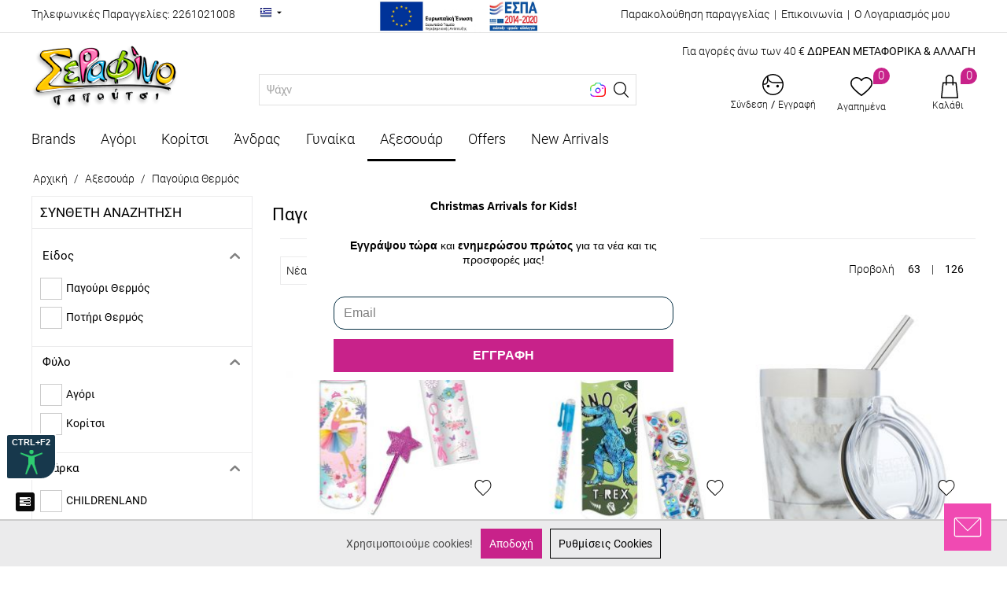

--- FILE ---
content_type: text/html; charset=utf-8
request_url: https://www.serafinoshoes.gr/aksesoyar/pagoyria-thermos/?sl=el
body_size: 33976
content:
<!DOCTYPE html>
<html 
 lang="el" dir="ltr">
<head>
    <style>
        .lang_switchh {
            margin-top: 7px;
            text-align: center;
            display: none;
        }
        .skiptranslate {
            display: none;
        }
        #google_translate_element {
            display: none;
        }
        .layout_1.marg_for_lang {
            margin-top: -40px;
        }
        .layout_13.marg_for_lang {
            margin-top: -40px;
        }
    </style>

        <link rel="stylesheet" href="design/themes/bright_theme/css/font-awesome-4.5.0/css/font-awesome.min.css">

    <link rel="stylesheet" href="/design/themes/custom/animate.css">
    
<title>Παγούρια Θερμός</title>

    <base href="https://www.serafinoshoes.gr/" />
    <meta http-equiv="Content-Type" content="text/html; charset=utf-8" data-ca-mode="" />
    <meta name="viewport" content="initial-scale=1.0, width=device-width" />
                
                            <meta name="description" content="Αγόρασε μέσα από μια μεγάλη ποικιλία Παγούρια Θερμός σε μοναδικές τιμές με άμεση παράδοση μόνο από το Serafinoshoes.gr">


    <meta name="keywords" content="" />

    <link rel="canonical" href="https://www.serafinoshoes.gr/aksesoyar/pagoyria-thermos/" />



    <link title="Ελληνικά" dir="ltr" type="text/html" rel="alternate" hreflang="x-default" href="https://www.serafinoshoes.gr/aksesoyar/pagoyria-thermos/" />
    <link title="Ελληνικά" dir="ltr" type="text/html" rel="alternate" hreflang="el" href="https://www.serafinoshoes.gr/aksesoyar/pagoyria-thermos/" />
    <link title="English" dir="ltr" type="text/html" rel="alternate" hreflang="en" href="https://www.serafinoshoes.gr/aksesoyar/pagoyria-thermos/?sl=en" />



<meta property="og:title" itemprop="name" content="Παγούρια Θερμός">
<meta name="twitter:title" content="Παγούρια Θερμός">

<meta property="og:site_name" content="Serafinoshoes.gr">
<meta name="twitter:domain" content="Serafinoshoes.gr">
<meta property="og:locale" content="el_GR">


<meta property="og:url" content="https://www.serafinoshoes.gr/aksesoyar/pagoyria-thermos/?sl=el">

            <meta property="og:image" content="https://www.serafinoshoes.gr/images/companies/1/card-og.jpg">
        <meta property="twitter:image" content="https://www.serafinoshoes.gr/images/companies/1/card-og.jpg">
    


    <link href="https://www.serafinoshoes.gr/images/logos/1/Favico_teliko-2-01.png" rel="shortcut icon" type="image/png" />

<script data-no-defer="no-defer">var noscrollhere = true</script>
<link type="text/css" rel="stylesheet" href="https://www.serafinoshoes.gr/var/cache/misc/assets/design/themes/bright_theme/css/standalone.5b3198e1941f1e257b55d6fbfc3fb4d11768902305.css" />
<link rel="stylesheet" href="design/themes/bright_theme/css/font-awesome-4.5.0/css/font-awesome.min.css">

<!-- BEGIN ProvideSupport.com Graphics Chat Button Code -->

    <script>(function(D){function f(){function n(n,e){e=D.createElement("script");e.src="https://image.providesupport.com/"+n,D.body.appendChild(e)}n("js/177dymvwy3ui71tvgsrt4n2h3z/safe-standard-sync.js?ps_h=JLct&ps_t="+Date.now()),n("sjs/static.js")}D.readyState=="complete"?f():window.addEventListener("load",f)})(document)</script><noscript><div style="display:inline"><a href="https://vm.providesupport.com/177dymvwy3ui71tvgsrt4n2h3z">Customer Service Chat</a></div></noscript>

<!-- END ProvideSupport.com Graphics Chat Button Code -->

    
<script async="true" type="text/javascript" src="https://s.kk-resources.com/leadtag.js" ></script>
    


<script async data-environment="production" src="https://js.klarna.com/web-sdk/v1/klarna.js" data-client-id="3bdede90-8e15-5f51-8a6b-7053cede3540" ></script>



    <script src="https://cdn.onesignal.com/sdks/web/v16/OneSignalSDK.page.js" defer></script>
    <script>
        window.OneSignalDeferred = window.OneSignalDeferred || [];
        OneSignalDeferred.push(function(OneSignal) {
            OneSignal.init({
                appId: "5af6089d-7de6-4b69-a665-17320366d1d1",
            });
        });
    </script>





</head>
<body id="page_categories_view" class=" layout_1 company_1 guest_user cart_empty has_products category_id_98">
    
                        
        <div class="ty-tygh  " id="tygh_container">

        <div id="ajax_overlay" class="ty-ajax-overlay"></div>
<div id="ajax_loading_box" class="ty-ajax-loading-box"></div>

        <div class="cm-notification-container notification-container">
</div>

        <div class="ty-helper-container" id="tygh_main_container">
            
                 
                
<div class="tygh-top-panel clearfix">
    <div class="container-fluid  top-grid">
                    


    <div class="row-fluid ">                <div class="span16 top-links-grid hidden-phone" >
                <div class="row-fluid ">                <div class="span4 set_width_head_1" >
                <!--Block TPL: blocks/smarty_block.tpl-->
<div class="ty-wysiwyg-content"  data-ca-live-editor-object-id="0" data-ca-live-editor-object-type="">
<div class="phone_orders_header">
<span class="upper">Τηλεφωνικές Παραγγελίες:</span>
<span class="down dis_none_check">
<a href="tel:2261021008">  2261021008  </a></span>
</div>




</div>
<!---->
        </div>
                    


                    <div class="span2 set_width_head_2" >
                <!--Block TPL: blocks/languages.tpl-->
<div id="languages_285">
                                            <div class="ty-select-wrapper ty-languages__icon-link">
        
    <a class="ty-select-block__a cm-combination" id="sw_select_el_wrap_language">
                    <i class="ty-select-block__a-flag ty-flag ty-flag-gr" ></i>
                <span class="ty-select-block__a-item hidden-phone hidden-tablet"></span>
        <i class="ty-select-block__arrow ty-icon-down-micro"></i>
    </a>

    <div id="select_el_wrap_language" class="ty-select-block cm-popup-box hidden">
        <ul class="cm-select-list ty-select-block__list ty-flags">
                            <li class="ty-select-block__list-item">






                    <a rel="nofollow" href="https://www.serafinoshoes.gr/aksesoyar/pagoyria-thermos/?sl=el" class="ty-select-block__list-a is-active " data-ca-country-code="gr" data-ca-name="el">
                                            <i class="ty-flag ty-flag-gr"></i>
                        <span class="dis_none">.</span>

                                        </a>
                </li>
                            <li class="ty-select-block__list-item">






                    <a rel="nofollow" href="https://www.serafinoshoes.gr/aksesoyar/pagoyria-thermos/?sl=en" class="ty-select-block__list-a  " data-ca-country-code="us" data-ca-name="en">
                                            <i class="ty-flag ty-flag-us"></i>
                        <span class="dis_none">.</span>

                                        </a>
                </li>
                    </ul>
    </div>
</div>
    
<!--languages_285--></div>
<!---->
        </div>
                    


                    <div class="span3 set_width_head_3" >
                <!--Block TPL: blocks/smarty_block.tpl-->
<div class="ty-wysiwyg-content"  data-ca-live-editor-object-id="0" data-ca-live-editor-object-type=""><a target="_blank" href="https://www.serafinoshoes.gr/images/latest_espa_gr.pdf"><img src="images/sticker-website_etpa_gr_highres_0.jpg" alt="espa"></a></div>
<!---->
        </div>
                    


                    <div class="span7 set_width_head_4" >
                <!--Block TPL: blocks/static_templates/my_account_links_header.tpl-->
<div class="account_links_header">
    <div class="order-track-header">

        <a rel="nofollow" href='https://www.serafinoshoes.gr/parakolouthisi-paraggelias/'>Παρακολούθηση παραγγελίας</a>
    </div>
    <span class="border_header">|</span>
    <div class="header_communication">
        <a rel="nofollow" href='https://www.serafinoshoes.gr/epikoinonia/'>Επικοινωνία</a>
    </div>
    <span class="border_header">|</span>
    







        <div class="header_my_account">
        <div class="account_info_header_title_wrapper">
    <h4 class="account_info_header_title">Ο Λογαριασμός μου</h4>
</div>
<div id="account_info_795">
        <ul class="ty-account-info">
        
                    <li class="ty-account-info__item ty-dropdown-box__item"><a class="ty-account-info__a underlined" href="https://www.serafinoshoes.gr/orders/" rel="nofollow">Παραγγελίες</a></li>

                                <li class="ty-account-info__item ty-dropdown-box__item"><a class="ty-account-info__a underlined" href="https://www.serafinoshoes.gr/compare/" rel="nofollow">Λίστα σύγκρισης</a></li>
        
        
<li class="ty-account-info__item ty-dropdown-box__item"><a class="ty-account-info__a" href="https://www.serafinoshoes.gr/wishlist/" rel="nofollow">Λίστα Αγαπημένων</a></li>
            </ul>
    <div class="ty-account-info__buttons buttons-container">
                            <a href="https://www.serafinoshoes.gr/login/?return_url=index.php%3Fsl%3Del%26dispatch%3Dcategories.view%26category_id%3D98"  data-ca-target-id="login_block795" class="cm-dialog-opener cm-dialog-auto-size ty-btn ty-btn__secondary" rel="nofollow">Σύνδεση</a><a href="https://www.serafinoshoes.gr/profiles-add/" rel="nofollow" class="ty-btn ty-btn__primary">Δημιουργία Λογαριασμού</a>
                            <div  id="login_block795" class="hidden" title="Σύνδεση">
                    <div class="ty-login-popup">
                        

        <form name="popup795_form" action="https://www.serafinoshoes.gr/" method="post">
    <input type="hidden" name="return_url" value="index.php?sl=el&amp;dispatch=categories.view&amp;category_id=98" />
    <input type="hidden" name="redirect_url" value="index.php?sl=el&amp;dispatch=categories.view&amp;category_id=98" />

                <div class="ty-control-group">
            <label for="login_popup795" class="ty-login__filed-label ty-control-group__label cm-required cm-trim cm-email">E-mail</label>
            <input type="text" id="login_popup795" name="user_login" size="30" value="Συμπλήρωσε το e-mail σου εδώ" tittle="Συμπλήρωσε το e-mail σου εδώ" class="ty-login__input cm-hint" />
        </div>


        <div class="ty-control-group ty-password-forgot">
            <label for="psw_popup795" class="ty-login__filed-label ty-control-group__label ty-password-forgot__label cm-required">Κωδικός</label><a href="https://www.serafinoshoes.gr/anakthsh-kwdikou/" class="ty-password-forgot__a"  tabindex="5">Ξέχασες τον Κωδικό;</a>            <input type="password" id="psw_popup795" name="password" size="30" value="" placeholder="******" class="ty-login__input" maxlength="32" />
        </div>


                    <div class="ty-login-reglink ty-center">
                <a class="ty-login-reglink__a" href="https://www.serafinoshoes.gr/profiles-add/" rel="nofollow">Δημιουργήστε ένα Λογαριασμό</a>
            </div>
        
        

        
        
            <div class="buttons-container clearfix">
                                    <div class="ty-float-right">
                            
 
    <button  class="ty-btn__login ty-btn__secondary ty-btn" type="submit" name="dispatch[auth.login]" >Σύνδεση</button>


                    </div>

                    <div class="ty-login__remember-me">
                        <label for="remember_me_popup795" class="ty-login__remember-me-label"><input class="checkbox" type="checkbox" name="remember_me" id="remember_me_popup795" value="Y" />Να με θυμάσαι</label>
                    </div>
                
            </div>
        

    </form>
    <style type="text/css">
        ::-webkit-input-placeholder {
            font-size: 17px !important;
        }
    </style>


                    </div>
                </div>
                                    </div>
<!--account_info_795--></div>

    </div>
</div>
<!---->
        </div>
    </div>
        </div>
    </div>
</div>
</div>

<div class="tygh-header clearfix">
    <div class="container-fluid  header-grid">
                    


    <div class="row-fluid ">                <div class="span16 logo-row-outer" >
                <div class="row-fluid ">                <div class="span16 logo-row clearfix" >
                <div class="row-fluid ">                <div class="span16 to_dis_flex head_one_row_dis_flex" >
                <div class="row-fluid ">                <div class="span3 top-logo-grid" >
                <!--Block TPL: blocks/static_templates/logo.tpl-->
<div class=" top-logo">
        <div class="ty-logo-container">
    <a href="https://www.serafinoshoes.gr/" title="">
        <img src="https://www.serafinoshoes.gr/images/logos/1/Serafino_Logopng-02.png" width="190" height="87" alt="site logo" class="ty-logo-container__image" />
        
        
    </a>
</div>

    </div>
<!---->
        </div>
                    


                    <div class="span13 " >
                <div class="row-fluid ">                <div class="span16 " >
                <!--Block TPL: blocks/smarty_block.tpl-->
<div class="ty-wysiwyg-content"  data-ca-live-editor-object-id="0" data-ca-live-editor-object-type=""><div class="free_shipping_promo_header">
    <span>
Για αγορές άνω των 40 € <b>ΔΩΡΕΑΝ ΜΕΤΑΦΟΡΙΚΑ & ΑΛΛΑΓΗ</b>

</span>
   
</div></div>
<!---->
        </div>
    </div>                


    <div class="row-fluid ">                <div class="span10 search-header" >
                <!--Block TPL: blocks/static_templates/search.tpl-->
<div class=" top-search">
        <div class="ty-search-block">
    <form action="https://www.serafinoshoes.gr/" name="search_form" method="get">

        <input type="hidden" name="pcode_from_q" value="Y" />


        <input type="hidden" name="pname" value="Y" />

        <input type="hidden" name="search_performed" value="Y" />

        

        
        
        
        
        
        

        <input type="text" name="q" value="" id="search_input" title="Αναζήτηση..." class="ty-search-block__input cm-hint" /><button title="Αναζήτηση" class="ty-search-magnifier" type="submit"><svg version="1.1" id="Layer_1" xmlns:x="&ns_extend;" xmlns:i="&ns_ai;" xmlns:graph="&ns_graphs;"
	 xmlns="http://www.w3.org/2000/svg" xmlns:xlink="http://www.w3.org/1999/xlink" x="0px" y="0px" viewBox="0 0 459.6 500"
	 style="enable-background:new 0 0 459.6 500;" xml:space="preserve">

	<g i:extraneous="self">
		<path d="M454.1,462.8L315.8,302.1c26.6-32,42.8-73.4,42.8-118.7C358.6,82.1,278.3,0,179.3,0S0,82.1,0,183.4
			c0,101.3,80.3,183.4,179.3,183.4c38.9,0,74.8-12.8,104.2-34.3l137.7,160c8,9.3,21.8,10.2,30.9,2
			C461.2,486.2,462.1,472.1,454.1,462.8z M39.8,183.4c0-78.8,62.4-142.6,139.4-142.6s139.4,63.9,139.4,142.6
			c0,78.8-62.4,142.6-139.4,142.6S39.8,262.1,39.8,183.4z"/>
	</g>
</svg></button>
<input type="hidden" name="dispatch" value="products.search" />
        
    </form>

    <!-- Inline script moved to the bottom of the page -->
    <style>
        #mic {
            position: absolute;
            top: 1px;
            right: 48px;
            width: 40px;
            height: 37px;
            padding: 0px;
            border-right: 1px solid #fff;
            box-sizing: border-box;
            display: flex;
            flex-wrap: wrap;
            justify-content: center;
            align-items: center;
        }
        @media screen and (max-width: 580px) {
            #mic{
                /*position: absolute;*/
                /*top: 0px;*/
                height: 43px;
                width: 43px;
                /*padding: 10px;*/
            }
        }

    </style>
</div>


    </div>
<!---->
        </div>
                    


                    <div class="span6 " >
                <!--Block TPL: blocks/cart_content.tpl-->
<div class=" top-cart-content">
        
<div class="ty-dropdown-box" id="cart_status_800">
    <div id="s_dropdown_800" class="ty-dropdown-box__title ">
        
        
            <div>
                <div class="acc_info_head sign_pop only_acc">
                    <div class="account_info_header_title"><svg version="1.1" id="Layer_1" xmlns="http://www.w3.org/2000/svg" xmlns:xlink="http://www.w3.org/1999/xlink" x="0px" y="0px"
	 width="27px" height="27px" viewBox="0 0 27 27" style="enable-background:new 0 0 27 27;" xml:space="preserve">
<style type="text/css">
	.st0{fill:#535353;}
</style>
<g>
	<path class="st0" d="M13.5,0C6.1,0,0,6.1,0,13.5S6.1,27,13.5,27S27,20.9,27,13.5S20.9,0,13.5,0z M13.5,25.5c-6.6,0-12-5.4-12-12
		c0-6.6,5.4-12,12-12c6.6,0,12,5.4,12,12C25.5,20.1,20.1,25.5,13.5,25.5z"/>
	<path class="st0" d="M7.4,9c0,2.6-2.1,4.7-4.7,4.7H0.8c-0.4,0-0.7-0.3-0.7-0.7c0-0.4,0.3-0.7,0.7-0.7h1.9c1.8,0,3.2-1.4,3.2-3.2
		V3.1c0-0.4,0.3-0.7,0.7-0.7c0.4,0,0.7,0.3,0.7,0.7V9z"/>
	<path class="st0" d="M25.9,11.7H14.5c-4.7,0-8.6-3.8-8.6-8.5c0-0.2,0.1-0.4,0.2-0.5c0.1-0.1,0.3-0.2,0.5-0.2c0.4,0,0.7,0.3,0.7,0.7
		c0,3.9,3.2,7.1,7.1,7.1h11.4c0.4,0,0.7,0.3,0.7,0.7C26.6,11.4,26.3,11.7,25.9,11.7z"/>
	<path class="st0" d="M19.4,17.2c-0.9,0-1.7-0.8-1.7-1.7c0-0.9,0.8-1.7,1.7-1.7c0.9,0,1.7,0.8,1.7,1.7
		C21.1,16.4,20.3,17.2,19.4,17.2z"/>
	<path class="st0" d="M7.5,17.2c-0.9,0-1.7-0.8-1.7-1.7c0-0.9,0.8-1.7,1.7-1.7c0.9,0,1.7,0.8,1.7,1.7C9.2,16.4,8.5,17.2,7.5,17.2z"
		/>
</g>
</svg></div>
                    <div class="ty-account-info__buttons buttons-container">
                                                    <a href="https://www.serafinoshoes.gr/login/" class="ty-btn ty-btn__primary" rel="nofollow"><span>Σύνδεση</span></a> / <a href="https://www.serafinoshoes.gr/profiles-add/" rel="nofollow" class="ty-btn ty-btn__primary"><span>Εγγραφή</span></a>
                                            </div>
                </div>
            </div>


            <div class="cart-wishlist">
                <a rel="nofollow" href='https://www.serafinoshoes.gr/wishlist/'>
                    <svg version="1.1" id="Layer_1" xmlns="http://www.w3.org/2000/svg" xmlns:xlink="http://www.w3.org/1999/xlink" x="0px" y="0px" width="28px" height="24px" viewBox="0 0 28 24" style="enable-background:new 0 0 28 24;" xml:space="preserve">
<style type="text/css">
	.st0{fill:#535353;}
</style>
<path class="st0" d="M20.2,0c-2.4,0-4.7,1.1-6.2,3c-1.5-1.9-3.8-3-6.2-3C3.5,0,0,3.5,0,7.9c0,1.4,0.4,2.8,1.1,4.1
	c3.2,5.3,12,11.6,12.4,11.9c0.1,0.1,0.3,0.1,0.5,0.1h0c0.2,0,0.3-0.1,0.5-0.1c0.4-0.3,9.1-6.5,12.4-11.9c0.7-1.2,1.1-2.6,1.1-4.1
	C28,3.5,24.5,0,20.2,0z M25.5,11.1C22.8,15.6,15.6,21,14,22.2C12.4,21,5.2,15.6,2.5,11.1l-0.1,0.1c0,0,0,0,0,0l0.1-0.1
	c-0.6-1-0.9-2.1-0.9-3.3c0-3.5,2.8-6.3,6.2-6.3c2.3,0,4.4,1.3,5.5,3.3c0.1,0.3,0.4,0.4,0.7,0.4c0.3,0,0.6-0.2,0.7-0.4
	c1.1-2,3.2-3.3,5.5-3.3c3.4,0,6.2,2.8,6.2,6.3C26.4,9,26.1,10.1,25.5,11.1z"></path>
</svg>
                                                                <span class="number">0</span>
                                    </a>
                <div class="acc_info_head sign_pop wishh">
                    <a rel="nofollow" href='https://www.serafinoshoes.gr/wishlist/'><span>
                        Αγαπημένα</span></a>
                </div>
            </div>

            <div class="basket">
                <a rel="nofollow" href="https://www.serafinoshoes.gr/cart/">

                    <svg version="1.1" id="Layer_1" xmlns="http://www.w3.org/2000/svg" xmlns:xlink="http://www.w3.org/1999/xlink" x="0px" y="0px"
	 width="22px" height="30px" viewBox="0 0 22 30" style="enable-background:new 0 0 22 30;" xml:space="preserve">
<style type="text/css">
	.st0{fill:#535353;}
</style>
<path class="st0" d="M19.9,10.1c-0.1-0.4-0.4-0.6-0.7-0.6l-3.1,0V5c0-2.8-2.3-5-5.1-5S5.9,2.3,5.9,5v4.4H2.8c-0.4,0-0.7,0.3-0.7,0.7
	c0,0-0.1,1.4-0.4,3.3C1.1,18.9,0,29.1,0,29.3C0,29.7,0.4,30,0.8,30h20.4c0.4,0,0.8-0.3,0.8-0.8C22,29.1,20,10.4,19.9,10.1z
	 M6.7,13.6c0.4,0,0.8-0.3,0.8-0.8V11h7v1.8c0,0.4,0.3,0.8,0.8,0.8c0.4,0,0.8-0.3,0.8-0.8V11h2.4l1.9,17.4H1.6l0-0.1
	c0.2-2,0.7-6.7,1.2-11.3L3.5,11h2.4v1.8C5.9,13.2,6.3,13.6,6.7,13.6z M7.5,9.5V5C7.5,3.1,9,1.5,11,1.5s3.5,1.6,3.5,3.5v4.4H7.5z"/>
</svg>
                    <span class="number">0</span>
                </a>
                <a class="acc_info_head sign_pop carrt">
                   <span> Καλάθι</span>
                </a>
                <div id="dropdown_800" class="cm-popup-box ty-dropdown-box__content hidden">
                    
                        <div class="cm-cart-content cm-cart-content-thumb cm-cart-content-delete">

                            <div class="ty-cart-items">
                                                                    <div class="ty-cart-items__empty ty-center">Το καλάθι είναι άδειο</div>
                                                                                            </div>
                            
                            
                                                            <div class="cm-cart-buttons ty-cart-content__buttons buttons-container hidden">
                                                                                <a href="https://www.serafinoshoes.gr/checkout/" rel="nofollow" class="ty-btn ty-btn__primary go_to_checkout">Ολοκλήρωση Παραγγελίας</a>
                                                                                <a href="https://www.serafinoshoes.gr/cart/" rel="nofollow" class="ty-btn ty-btn__secondary go_to_cart">Δες το καλάθι σου</a>
                                </div>
                            
                            <div class="cart-content-info-message">
                                <span class="a">ΤΗΛΕΦΩΝΙΚΕΣ ΠΑΡΑΓΓΕΛΙΕΣ</span>
                                <a hrefl="tel:2261021008"><span class="b">2261021008</span></a>
                                <span class="c">Δευτ - Παρ.: 09:00-16:00<br> Σάββατο: 09:00-14:00</span>
                            </div>


                        </div>
                    

                </div>

            </div>
                

    </div>
    <!--cart_status_800--></div>



    </div>
<!---->
        </div>
    </div>
        </div>
    </div>                


    <div class="row-fluid ">                <div class="span16 dis_none" >
                <!--Block TPL: blocks/smarty_block.tpl-->
<div class="ty-wysiwyg-content"  data-ca-live-editor-object-id="0" data-ca-live-editor-object-type="">
<div class="phone_orders_header">
<span class="upper">Τηλεφωνικές Παραγγελίες:</span>
<span class="down dis_none_check">
<a href="tel:2261021008">  2261021008  </a></span>
</div>




</div>
<!---->
        </div>
    </div>
        </div>
    </div>
        </div>
    </div>
        </div>
    </div>                


    <div class="row-fluid ">                <div class="span16 menu-row-outer" >
                <div class="row-fluid ">                <div class="span16 menu-row" >
                <!--Block TPL: blocks/categories/categories_dropdown_horizontal.tpl-->
<ul class="ty-menu__items cm-responsive-menu">
        
            <li class="ty-menu__item ty-menu__menu-btn visible-phone">
                <a class="ty-menu__item-link">
                    <i class="ty-icon-short-list"></i>
                    <span>Μενού</span>
                </a>
            </li>
                                                        <li class=" dis_none_menu_cat cat_id_to_dis_block_114 ty-menu__item ty-menu__item-nodrop">
                                                    <a   href='https://www.serafinoshoes.gr/etereies/'                       class="ty-menu__item-link">
                        Brands
                    </a>
                                            </li>
                                                        <li class=" dis_none_menu_cat cat_id_to_dis_block_88 ty-menu__item cm-menu-item-responsive">
                                    <a class="ty-menu__item-toggle visible-phone cm-responsive-menu-toggle">
                        <i class="ty-menu__icon-open ty-icon-down-open"></i>
                        <i class="ty-menu__icon-hide ty-icon-up-open"></i>
                    </a>
                                                    <a   href="https://www.serafinoshoes.gr/agori/ "                       class="ty-menu__item-link">
                        Αγόρι
                    </a>
                                
                                            
                        <div class="ty-menu__submenu">
                            <ul class="ty-menu__submenu-items ty-menu__submenu-items-simple cm-responsive-menu-submenu">
                                

                                                                                                        <li class="dis_none_menu_cat cat_id_to_dis_block_167 ty-menu__submenu-item">
                                        <a                                            class="ty-menu__submenu-link"  href="https://www.serafinoshoes.gr/agori/casual-paidika-gia-agoria-el/">
                                                                                            <img src="/images/companies/1/categories/boy/boy_casual.jpg" alt="Casual Παιδικά για Αγόρια" title="Casual Παιδικά για Αγόρια">
                                                                                        <span class="to_dis_2_row">Casual Παιδικά για Αγόρια</span></a>

                                    </li>
                                                                                                        <li class="dis_none_menu_cat cat_id_to_dis_block_185 ty-menu__submenu-item">
                                        <a                                            class="ty-menu__submenu-link"  href="https://www.serafinoshoes.gr/agori/brefika-agkalias-el/">
                                                                                            <img src="/images/companies/1/categories/boy/boy_vrefika.jpg" alt="Βρεφικά - Αγκαλιάς" title="Βρεφικά - Αγκαλιάς">
                                                                                        <span class="to_dis_2_row">Βρεφικά - Αγκαλιάς</span></a>

                                    </li>
                                                                                                        <li class="dis_none_menu_cat cat_id_to_dis_block_190 ty-menu__submenu-item">
                                        <a                                            class="ty-menu__submenu-link"  href="https://www.serafinoshoes.gr/agori/super-heroes-agori-el/">
                                                                                            <img src="/images/companies/1/categories/boy/boy_super_heroes.jpg" alt="Super Heroes Αγόρι" title="Super Heroes Αγόρι">
                                                                                        <span class="to_dis_2_row">Super Heroes Αγόρι</span></a>

                                    </li>
                                                                                                        <li class="dis_none_menu_cat cat_id_to_dis_block_160 ty-menu__submenu-item">
                                        <a                                            class="ty-menu__submenu-link"  href="https://www.serafinoshoes.gr/agori/athlitika-paidika-gia-agoria-el/">
                                                                                            <img src="/images/companies/1/categories/boy/boy_athlitika.jpg" alt="Αθλητικά Παιδικά για Αγόρια" title="Αθλητικά Παιδικά για Αγόρια">
                                                                                        <span class="to_dis_2_row">Αθλητικά Παιδικά για Αγόρια</span></a>

                                    </li>
                                                                                                        <li class="dis_none_menu_cat cat_id_to_dis_block_183 ty-menu__submenu-item">
                                        <a                                            class="ty-menu__submenu-link"  href="https://www.serafinoshoes.gr/agori/athlitika-mpotakia-el/">
                                                                                            <img src="/images/companies/1/categories/boy/boy_athlitika_botakia.jpg" alt="Αθλητικά Μποτάκια" title="Αθλητικά Μποτάκια">
                                                                                        <span class="to_dis_2_row">Αθλητικά Μποτάκια</span></a>

                                    </li>
                                                                                                        <li class="dis_none_menu_cat cat_id_to_dis_block_165 ty-menu__submenu-item">
                                        <a                                            class="ty-menu__submenu-link"  href="https://www.serafinoshoes.gr/agori/podosfairika-papoytsia-el/">
                                                                                            <img src="/images/companies/1/categories/boy/boy_football_shoes.jpg" alt="Ποδοσφαιρικά Παπούτσια" title="Ποδοσφαιρικά Παπούτσια">
                                                                                        <span class="to_dis_2_row">Ποδοσφαιρικά Παπούτσια</span></a>

                                    </li>
                                                                                                        <li class="dis_none_menu_cat cat_id_to_dis_block_157 ty-menu__submenu-item">
                                        <a                                            class="ty-menu__submenu-link"  href="https://www.serafinoshoes.gr/agori/mpotakia-gia-agoria-el/">
                                                                                            <img src="/images/companies/1/categories/boy/boy_botakia.jpg" alt="Μποτάκια για Αγόρια" title="Μποτάκια για Αγόρια">
                                                                                        <span class="to_dis_2_row">Μποτάκια για Αγόρια</span></a>

                                    </li>
                                                                                                        <li class="dis_none_menu_cat cat_id_to_dis_block_181 ty-menu__submenu-item">
                                        <a                                            class="ty-menu__submenu-link"  href="https://www.serafinoshoes.gr/agori/galotsa-mpota-agori-el/">
                                                                                            <img src="/images/companies/1/categories/boy/boy_botes.jpg" alt="Γαλότσα  Μπότα Αγόρι" title="Γαλότσα  Μπότα Αγόρι">
                                                                                        <span class="to_dis_2_row">Γαλότσα  Μπότα Αγόρι</span></a>

                                    </li>
                                                                                                        <li class="dis_none_menu_cat cat_id_to_dis_block_124 ty-menu__submenu-item">
                                        <a                                            class="ty-menu__submenu-link"  href="https://www.serafinoshoes.gr/agori/mpotes-apre-ski-agori/">
                                                                                            <img src="/images/companies/1/categories/boy/boy_apre_ski.jpg" alt="Μπότες Apre Ski Αγόρι" title="Μπότες Apre Ski Αγόρι">
                                                                                        <span class="to_dis_2_row">Μπότες Apre Ski Αγόρι</span></a>

                                    </li>
                                                                                                        <li class="dis_none_menu_cat cat_id_to_dis_block_176 ty-menu__submenu-item">
                                        <a                                            class="ty-menu__submenu-link"  href="https://www.serafinoshoes.gr/agori/pantoflakia-gia-agoria-el/">
                                                                                            <img src="/images/companies/1/categories/boy/boy_pantofles.jpg" alt="Παντοφλάκια για Αγόρια" title="Παντοφλάκια για Αγόρια">
                                                                                        <span class="to_dis_2_row">Παντοφλάκια για Αγόρια</span></a>

                                    </li>
                                                                                                        <li class="dis_none_menu_cat cat_id_to_dis_block_163 ty-menu__submenu-item">
                                        <a                                            class="ty-menu__submenu-link"  href="https://www.serafinoshoes.gr/agori/paidika-mokasinia-el/">
                                                                                            <img src="/images/companies/1/categories/boy/boy_mokasinia.jpg" alt="Παιδικά Μοκασίνια" title="Παιδικά Μοκασίνια">
                                                                                        <span class="to_dis_2_row">Παιδικά Μοκασίνια</span></a>

                                    </li>
                                                                                                        <li class="dis_none_menu_cat cat_id_to_dis_block_162 ty-menu__submenu-item">
                                        <a                                            class="ty-menu__submenu-link"  href="https://www.serafinoshoes.gr/agori/xamila-papoytsia-gia-agoria-el/">
                                                                                            <img src="/images/companies/1/categories/boy/boy_xamila.jpg" alt="Χαμηλά Παπούτσια για Αγόρια" title="Χαμηλά Παπούτσια για Αγόρια">
                                                                                        <span class="to_dis_2_row">Χαμηλά Παπούτσια για Αγόρια</span></a>

                                    </li>
                                                                                                        <li class="dis_none_menu_cat cat_id_to_dis_block_168 ty-menu__submenu-item">
                                        <a                                            class="ty-menu__submenu-link"  href="https://www.serafinoshoes.gr/agori/panina-papoytsia-el/">
                                                                                            <img src="/images/companies/1/categories/boy/boy_panina.jpg" alt="Πάνινα Παπούτσια" title="Πάνινα Παπούτσια">
                                                                                        <span class="to_dis_2_row">Πάνινα Παπούτσια</span></a>

                                    </li>
                                                                                                        <li class="dis_none_menu_cat cat_id_to_dis_block_175 ty-menu__submenu-item">
                                        <a                                            class="ty-menu__submenu-link"  href="https://www.serafinoshoes.gr/agori/espantrigies-gia-agoria-el/">
                                                                                            <img src="/images/companies/1/categories/boy/boy_espadrigies.jpg" alt="Εσπαντρίγιες για Αγόρια" title="Εσπαντρίγιες για Αγόρια">
                                                                                        <span class="to_dis_2_row">Εσπαντρίγιες για Αγόρια</span></a>

                                    </li>
                                                                                                        <li class="dis_none_menu_cat cat_id_to_dis_block_172 ty-menu__submenu-item">
                                        <a                                            class="ty-menu__submenu-link"  href="https://www.serafinoshoes.gr/agori/kleista-pedila-gia-agoria-el/">
                                                                                            <img src="/images/companies/1/categories/boy/boy_kleista_pedila.jpg" alt="Κλειστά Πέδιλα για Αγόρια" title="Κλειστά Πέδιλα για Αγόρια">
                                                                                        <span class="to_dis_2_row">Κλειστά Πέδιλα για Αγόρια</span></a>

                                    </li>
                                                                                                        <li class="dis_none_menu_cat cat_id_to_dis_block_173 ty-menu__submenu-item">
                                        <a                                            class="ty-menu__submenu-link"  href="https://www.serafinoshoes.gr/agori/pedila-gia-agoria-el/">
                                                                                            <img src="/images/companies/1/categories/boy/boy_pedila.jpg" alt="Πέδιλα για Αγόρια" title="Πέδιλα για Αγόρια">
                                                                                        <span class="to_dis_2_row">Πέδιλα για Αγόρια</span></a>

                                    </li>
                                                                                                        <li class="dis_none_menu_cat cat_id_to_dis_block_230 ty-menu__submenu-item">
                                        <a                                            class="ty-menu__submenu-link"  href="https://www.serafinoshoes.gr/agori/sampo-gia-agoria/">
                                                                                            <img src="/images/companies/1/categories/boy/boy_sabo.jpg" alt="Σαμπό για Αγόρια" title="Σαμπό για Αγόρια">
                                                                                        <span class="to_dis_2_row">Σαμπό για Αγόρια</span></a>

                                    </li>
                                                                                                        <li class="dis_none_menu_cat cat_id_to_dis_block_178 ty-menu__submenu-item">
                                        <a                                            class="ty-menu__submenu-link"  href="https://www.serafinoshoes.gr/agori/sagionares-gia-agoria-el/">
                                                                                            <img src="/images/companies/1/categories/boy/boy_sagionares.jpg" alt="Σαγιονάρες για Αγόρια" title="Σαγιονάρες για Αγόρια">
                                                                                        <span class="to_dis_2_row">Σαγιονάρες για Αγόρια</span></a>

                                    </li>
                                                                                                        <li class="dis_none_menu_cat cat_id_to_dis_block_208 ty-menu__submenu-item">
                                        <a                                            class="ty-menu__submenu-link"  href="https://www.serafinoshoes.gr/agori/kaltses-gia-agori-el/">
                                                                                            <img src="/images/companies/1/categories/boy/boy_kaltses.jpg" alt="Κάλτσες για Αγόρι" title="Κάλτσες για Αγόρι">
                                                                                        <span class="to_dis_2_row">Κάλτσες για Αγόρι</span></a>

                                    </li>
                                                                                                        <li class="dis_none_menu_cat cat_id_to_dis_block_256 ty-menu__submenu-item">
                                        <a                                            class="ty-menu__submenu-link"  href="https://www.serafinoshoes.gr/agori/endysi-agori/">
                                                                                            <img src="/images/companies/1/categories/accessories/access_b_endysi.jpg" alt="Ένδυση Αγόρι" title="Ένδυση Αγόρι">
                                                                                        <span class="to_dis_2_row">Ένδυση Αγόρι</span></a>

                                    </li>
                                                                
                                

                            </ul>
                        </div>
                    
                            </li>
                                                        <li class=" dis_none_menu_cat cat_id_to_dis_block_73 ty-menu__item cm-menu-item-responsive">
                                    <a class="ty-menu__item-toggle visible-phone cm-responsive-menu-toggle">
                        <i class="ty-menu__icon-open ty-icon-down-open"></i>
                        <i class="ty-menu__icon-hide ty-icon-up-open"></i>
                    </a>
                                                    <a   href="https://www.serafinoshoes.gr/koritsi/ "                       class="ty-menu__item-link">
                        Κορίτσι
                    </a>
                                
                                            
                        <div class="ty-menu__submenu">
                            <ul class="ty-menu__submenu-items ty-menu__submenu-items-simple cm-responsive-menu-submenu">
                                

                                                                                                        <li class="dis_none_menu_cat cat_id_to_dis_block_213 ty-menu__submenu-item">
                                        <a                                            class="ty-menu__submenu-link"  href="https://www.serafinoshoes.gr/koritsi/casual-koritsi/">
                                                                                            <img src="/images/companies/1/categories/girl/girl_casuaal.jpg" alt="Casual Κορίτσι" title="Casual Κορίτσι">
                                                                                        <span class="to_dis_2_row">Casual Κορίτσι</span></a>

                                    </li>
                                                                                                        <li class="dis_none_menu_cat cat_id_to_dis_block_182 ty-menu__submenu-item">
                                        <a                                            class="ty-menu__submenu-link"  href="https://www.serafinoshoes.gr/koritsi/brefika-agkalias-el/">
                                                                                            <img src="/images/companies/1/categories/girl/girl_vrefikaa.jpg" alt="Βρεφικά - Αγκαλιάς" title="Βρεφικά - Αγκαλιάς">
                                                                                        <span class="to_dis_2_row">Βρεφικά - Αγκαλιάς</span></a>

                                    </li>
                                                                                                        <li class="dis_none_menu_cat cat_id_to_dis_block_191 ty-menu__submenu-item">
                                        <a                                            class="ty-menu__submenu-link"  href="https://www.serafinoshoes.gr/koritsi/super-heroes-koritsi-el/">
                                                                                            <img src="/images/companies/1/categories/girl/girl_super_heroess.jpg" alt="Super Heroes Κορίτσι" title="Super Heroes Κορίτσι">
                                                                                        <span class="to_dis_2_row">Super Heroes Κορίτσι</span></a>

                                    </li>
                                                                                                        <li class="dis_none_menu_cat cat_id_to_dis_block_174 ty-menu__submenu-item">
                                        <a                                            class="ty-menu__submenu-link"  href="https://www.serafinoshoes.gr/koritsi/athlitiko-gia-koritsi/">
                                                                                            <img src="/images/companies/1/categories/girl/girl_athlitikaa.jpg" alt="Αθλητικό για Κορίτσι" title="Αθλητικό για Κορίτσι">
                                                                                        <span class="to_dis_2_row">Αθλητικό για Κορίτσι</span></a>

                                    </li>
                                                                                                        <li class="dis_none_menu_cat cat_id_to_dis_block_180 ty-menu__submenu-item">
                                        <a                                            class="ty-menu__submenu-link"  href="https://www.serafinoshoes.gr/koritsi/sport-boots/">
                                                                                            <img src="/images/companies/1/categories/girl/girl_athlitika_botakiaa.jpg" alt="Αθλητικά Μποτάκια" title="Αθλητικά Μποτάκια">
                                                                                        <span class="to_dis_2_row">Αθλητικά Μποτάκια</span></a>

                                    </li>
                                                                                                        <li class="dis_none_menu_cat cat_id_to_dis_block_170 ty-menu__submenu-item">
                                        <a                                            class="ty-menu__submenu-link"  href="https://www.serafinoshoes.gr/koritsi/mpotakia-gia-koritsia-el/">
                                                                                            <img src="/images/companies/1/categories/girl/girl_botakiaa.jpg" alt="Μποτάκια για Κορίτσια" title="Μποτάκια για Κορίτσια">
                                                                                        <span class="to_dis_2_row">Μποτάκια για Κορίτσια</span></a>

                                    </li>
                                                                                                        <li class="dis_none_menu_cat cat_id_to_dis_block_166 ty-menu__submenu-item">
                                        <a                                            class="ty-menu__submenu-link"  href="https://www.serafinoshoes.gr/koritsi/paidikes-mpotes-el/">
                                                                                            <img src="/images/companies/1/categories/girl/girl_botess.jpg" alt="Παιδικές Μπότες" title="Παιδικές Μπότες">
                                                                                        <span class="to_dis_2_row">Παιδικές Μπότες</span></a>

                                    </li>
                                                                                                        <li class="dis_none_menu_cat cat_id_to_dis_block_140 ty-menu__submenu-item">
                                        <a                                            class="ty-menu__submenu-link"  href="https://www.serafinoshoes.gr/koritsi/mpotes-apre-ski/">
                                                                                            <img src="/images/companies/1/categories/girl/girl_apre_ski.jpg" alt="Μπότες Apre Ski" title="Μπότες Apre Ski">
                                                                                        <span class="to_dis_2_row">Μπότες Apre Ski</span></a>

                                    </li>
                                                                                                        <li class="dis_none_menu_cat cat_id_to_dis_block_184 ty-menu__submenu-item">
                                        <a                                            class="ty-menu__submenu-link"  href="https://www.serafinoshoes.gr/koritsi/galotses-paidikes-el/">
                                                                                            <img src="/images/companies/1/categories/girl/girl_galotses.jpg" alt="Γαλότσες Παιδικές" title="Γαλότσες Παιδικές">
                                                                                        <span class="to_dis_2_row">Γαλότσες Παιδικές</span></a>

                                    </li>
                                                                                                        <li class="dis_none_menu_cat cat_id_to_dis_block_171 ty-menu__submenu-item">
                                        <a                                            class="ty-menu__submenu-link"  href="https://www.serafinoshoes.gr/koritsi/pantoflakia-gia-koritsia/">
                                                                                            <img src="/images/companies/1/categories/girl/girl_pantofles.jpg" alt="Παντοφλάκια για Κορίτσια" title="Παντοφλάκια για Κορίτσια">
                                                                                        <span class="to_dis_2_row">Παντοφλάκια για Κορίτσια</span></a>

                                    </li>
                                                                                                        <li class="dis_none_menu_cat cat_id_to_dis_block_164 ty-menu__submenu-item">
                                        <a                                            class="ty-menu__submenu-link"  href="https://www.serafinoshoes.gr/koritsi/mpalarines-gia-koritsi-el/">
                                                                                            <img src="/images/companies/1/categories/girl/girl_balarines.jpg" alt="Μπαλαρίνες για Κορίτσι" title="Μπαλαρίνες για Κορίτσι">
                                                                                        <span class="to_dis_2_row">Μπαλαρίνες για Κορίτσι</span></a>

                                    </li>
                                                                                                        <li class="dis_none_menu_cat cat_id_to_dis_block_169 ty-menu__submenu-item">
                                        <a                                            class="ty-menu__submenu-link"  href="https://www.serafinoshoes.gr/koritsi/mparetes-mokasinia-loafers-gia-koritsi/">
                                                                                            <img src="/images/companies/1/categories/girl/girl_mokasinia.jpg" alt="Μπαρέτες Μοκασίνια Loafers για Κορίτσι" title="Μπαρέτες Μοκασίνια Loafers για Κορίτσι">
                                                                                        <span class="to_dis_2_row">Μπαρέτες Μοκασίνια Loafers για Κορίτσι</span></a>

                                    </li>
                                                                                                        <li class="dis_none_menu_cat cat_id_to_dis_block_186 ty-menu__submenu-item">
                                        <a                                            class="ty-menu__submenu-link"  href="https://www.serafinoshoes.gr/koritsi/xamilo-koritsi/">
                                                                                            <img src="/images/companies/1/categories/girl/girl_xamilaa.jpg" alt="Χαμηλό για Κορίτσι" title="Χαμηλό για Κορίτσι">
                                                                                        <span class="to_dis_2_row">Χαμηλό για Κορίτσι</span></a>

                                    </li>
                                                                                                        <li class="dis_none_menu_cat cat_id_to_dis_block_159 ty-menu__submenu-item">
                                        <a                                            class="ty-menu__submenu-link"  href="https://www.serafinoshoes.gr/koritsi/panina-gia-koritsi-el/">
                                                                                            <img src="/images/companies/1/categories/girl/girl_panina.jpg" alt="Πάνινα για Κορίτσι" title="Πάνινα για Κορίτσι">
                                                                                        <span class="to_dis_2_row">Πάνινα για Κορίτσι</span></a>

                                    </li>
                                                                                                        <li class="dis_none_menu_cat cat_id_to_dis_block_179 ty-menu__submenu-item">
                                        <a                                            class="ty-menu__submenu-link"  href="https://www.serafinoshoes.gr/koritsi/espantrigies-gia-koritsi-el/">
                                                                                            <img src="/images/companies/1/categories/girl/girl_espadrigies.jpg" alt="Εσπαντρίγιες για Κορίτσι" title="Εσπαντρίγιες για Κορίτσι">
                                                                                        <span class="to_dis_2_row">Εσπαντρίγιες για Κορίτσι</span></a>

                                    </li>
                                                                                                        <li class="dis_none_menu_cat cat_id_to_dis_block_187 ty-menu__submenu-item">
                                        <a                                            class="ty-menu__submenu-link"  href="https://www.serafinoshoes.gr/koritsi/kleista-pedila-el/">
                                                                                            <img src="/images/companies/1/categories/girl/girl_kleista_pedila.jpg" alt="Κλειστά Πέδιλα" title="Κλειστά Πέδιλα">
                                                                                        <span class="to_dis_2_row">Κλειστά Πέδιλα</span></a>

                                    </li>
                                                                                                        <li class="dis_none_menu_cat cat_id_to_dis_block_161 ty-menu__submenu-item">
                                        <a                                            class="ty-menu__submenu-link"  href="https://www.serafinoshoes.gr/koritsi/pedila-gia-koritsia-el/">
                                                                                            <img src="/images/companies/1/categories/girl/girl_pedila.jpg" alt="Πέδιλα για Κορίτσια" title="Πέδιλα για Κορίτσια">
                                                                                        <span class="to_dis_2_row">Πέδιλα για Κορίτσια</span></a>

                                    </li>
                                                                                                        <li class="dis_none_menu_cat cat_id_to_dis_block_231 ty-menu__submenu-item">
                                        <a                                            class="ty-menu__submenu-link"  href="https://www.serafinoshoes.gr/koritsi/sampo-gia-koritsia/">
                                                                                            <img src="/images/companies/1/categories/girl/girl_sabo.jpg" alt="Σαμπό για Κορίτσια" title="Σαμπό για Κορίτσια">
                                                                                        <span class="to_dis_2_row">Σαμπό για Κορίτσια</span></a>

                                    </li>
                                                                                                        <li class="dis_none_menu_cat cat_id_to_dis_block_177 ty-menu__submenu-item">
                                        <a                                            class="ty-menu__submenu-link"  href="https://www.serafinoshoes.gr/koritsi/sagionares-gia-koritsi-el/">
                                                                                            <img src="/images/companies/1/categories/girl/girl_sagionares.jpg" alt="Σαγιονάρες για Κορίτσι" title="Σαγιονάρες για Κορίτσι">
                                                                                        <span class="to_dis_2_row">Σαγιονάρες για Κορίτσι</span></a>

                                    </li>
                                                                                                        <li class="dis_none_menu_cat cat_id_to_dis_block_207 ty-menu__submenu-item">
                                        <a                                            class="ty-menu__submenu-link"  href="https://www.serafinoshoes.gr/koritsi/kaltses-gia-koritsi-el/">
                                                                                            <img src="/images/companies/1/categories/girl/girl_kaltses.jpg" alt="Κάλτσες για Κορίτσι" title="Κάλτσες για Κορίτσι">
                                                                                        <span class="to_dis_2_row">Κάλτσες για Κορίτσι</span></a>

                                    </li>
                                                                                                        <li class="dis_none_menu_cat cat_id_to_dis_block_209 ty-menu__submenu-item">
                                        <a                                            class="ty-menu__submenu-link"  href="https://www.serafinoshoes.gr/koritsi/kalson-gia-koritsi-el/">
                                                                                            <img src="/images/companies/1/categories/girl/girl_kalson.jpg" alt="Καλσόν για Κορίτσι" title="Καλσόν για Κορίτσι">
                                                                                        <span class="to_dis_2_row">Καλσόν για Κορίτσι</span></a>

                                    </li>
                                                                                                        <li class="dis_none_menu_cat cat_id_to_dis_block_257 ty-menu__submenu-item">
                                        <a                                            class="ty-menu__submenu-link"  href="https://www.serafinoshoes.gr/koritsi/endysi-koritsi/">
                                                                                            <img src="/images/companies/1/categories/accessories/access_g_endysi.jpg" alt="Ένδυση Κορίτσι" title="Ένδυση Κορίτσι">
                                                                                        <span class="to_dis_2_row">Ένδυση Κορίτσι</span></a>

                                    </li>
                                                                
                                

                            </ul>
                        </div>
                    
                            </li>
                                                        <li class=" dis_none_menu_cat cat_id_to_dis_block_104 ty-menu__item cm-menu-item-responsive">
                                    <a class="ty-menu__item-toggle visible-phone cm-responsive-menu-toggle">
                        <i class="ty-menu__icon-open ty-icon-down-open"></i>
                        <i class="ty-menu__icon-hide ty-icon-up-open"></i>
                    </a>
                                                    <a   href="https://www.serafinoshoes.gr/andras-el/ "                       class="ty-menu__item-link">
                        Άνδρας
                    </a>
                                
                                            
                        <div class="ty-menu__submenu">
                            <ul class="ty-menu__submenu-items ty-menu__submenu-items-simple cm-responsive-menu-submenu">
                                

                                                                                                        <li class="dis_none_menu_cat cat_id_to_dis_block_202 ty-menu__submenu-item">
                                        <a                                            class="ty-menu__submenu-link"  href="https://www.serafinoshoes.gr/andras-el/casual/">
                                                                                            <img src="/images/companies/1/categories/man/man_casual.jpg" alt="Casual" title="Casual">
                                                                                        <span class="to_dis_2_row">Casual</span></a>

                                    </li>
                                                                                                        <li class="dis_none_menu_cat cat_id_to_dis_block_149 ty-menu__submenu-item">
                                        <a                                            class="ty-menu__submenu-link"  href="https://www.serafinoshoes.gr/andras-el/athlitika-andrika/">
                                                                                            <img src="/images/companies/1/categories/man/man_athlitika.jpg" alt="Αθλητικά Ανδρικά" title="Αθλητικά Ανδρικά">
                                                                                        <span class="to_dis_2_row">Αθλητικά Ανδρικά</span></a>

                                    </li>
                                                                                                        <li class="dis_none_menu_cat cat_id_to_dis_block_200 ty-menu__submenu-item">
                                        <a                                            class="ty-menu__submenu-link"  href="https://www.serafinoshoes.gr/andras-el/mpotakia/">
                                                                                            <img src="/images/companies/1/categories/man/man_botakia.jpg" alt="Μποτάκια " title="Μποτάκια ">
                                                                                        <span class="to_dis_2_row">Μποτάκια </span></a>

                                    </li>
                                                                                                        <li class="dis_none_menu_cat cat_id_to_dis_block_150 ty-menu__submenu-item">
                                        <a                                            class="ty-menu__submenu-link"  href="https://www.serafinoshoes.gr/andras-el/mokasinia-andrika/">
                                                                                            <img src="/images/companies/1/categories/man/man_mokasinia.jpg" alt="Μοκασίνια Ανδρικά" title="Μοκασίνια Ανδρικά">
                                                                                        <span class="to_dis_2_row">Μοκασίνια Ανδρικά</span></a>

                                    </li>
                                                                                                        <li class="dis_none_menu_cat cat_id_to_dis_block_152 ty-menu__submenu-item">
                                        <a                                            class="ty-menu__submenu-link"  href="https://www.serafinoshoes.gr/andras-el/mpotes-galotses-andrikes/">
                                                                                            <img src="/images/companies/1/categories/man/man_galotses.jpg" alt="Μπότες Γαλότσες Ανδρικές" title="Μπότες Γαλότσες Ανδρικές">
                                                                                        <span class="to_dis_2_row">Μπότες Γαλότσες Ανδρικές</span></a>

                                    </li>
                                                                                                        <li class="dis_none_menu_cat cat_id_to_dis_block_197 ty-menu__submenu-item">
                                        <a                                            class="ty-menu__submenu-link"  href="https://www.serafinoshoes.gr/andras-el/pantofles-el/">
                                                                                            <img src="/images/companies/1/categories/man/man_xeimerines_pantofles.jpg" alt="Χειμερινές Παντόφλες" title="Χειμερινές Παντόφλες">
                                                                                        <span class="to_dis_2_row">Χειμερινές Παντόφλες</span></a>

                                    </li>
                                                                                                        <li class="dis_none_menu_cat cat_id_to_dis_block_220 ty-menu__submenu-item">
                                        <a                                            class="ty-menu__submenu-link"  href="https://www.serafinoshoes.gr/andras-el/sampo/">
                                                                                            <img src="/images/companies/1/categories/man/man_sabo.jpg" alt="Σαμπό" title="Σαμπό">
                                                                                        <span class="to_dis_2_row">Σαμπό</span></a>

                                    </li>
                                                                                                        <li class="dis_none_menu_cat cat_id_to_dis_block_151 ty-menu__submenu-item">
                                        <a                                            class="ty-menu__submenu-link"  href="https://www.serafinoshoes.gr/andras-el/casual-gia-ton-mpampa/">
                                                                                            <img src="/images/companies/1/categories/man/man_pedila.jpg" alt="Πέδιλα Ανδρικά" title="Πέδιλα Ανδρικά">
                                                                                        <span class="to_dis_2_row">Πέδιλα Ανδρικά</span></a>

                                    </li>
                                                                                                        <li class="dis_none_menu_cat cat_id_to_dis_block_195 ty-menu__submenu-item">
                                        <a                                            class="ty-menu__submenu-link"  href="https://www.serafinoshoes.gr/andras-el/sagionares-el/">
                                                                                            <img src="/images/companies/1/categories/man/man_sagionares.jpg" alt="Σαγιονάρες" title="Σαγιονάρες">
                                                                                        <span class="to_dis_2_row">Σαγιονάρες</span></a>

                                    </li>
                                                                                                        <li class="dis_none_menu_cat cat_id_to_dis_block_214 ty-menu__submenu-item">
                                        <a                                            class="ty-menu__submenu-link"  href="https://www.serafinoshoes.gr/andras-el/kalokairines-pantofles/">
                                                                                            <img src="/images/companies/1/categories/man/man_kalokairines_pantofles.jpg" alt="Καλοκαιρινές Παντόφλες" title="Καλοκαιρινές Παντόφλες">
                                                                                        <span class="to_dis_2_row">Καλοκαιρινές Παντόφλες</span></a>

                                    </li>
                                                                                                        <li class="dis_none_menu_cat cat_id_to_dis_block_153 ty-menu__submenu-item">
                                        <a                                            class="ty-menu__submenu-link"  href="https://www.serafinoshoes.gr/andras-el/kaltses/">
                                                                                            <img src="/images/companies/1/categories/man/man_kaltses.jpg" alt="Κάλτσες" title="Κάλτσες">
                                                                                        <span class="to_dis_2_row">Κάλτσες</span></a>

                                    </li>
                                                                
                                

                            </ul>
                        </div>
                    
                            </li>
                                                        <li class=" dis_none_menu_cat cat_id_to_dis_block_78 ty-menu__item cm-menu-item-responsive">
                                    <a class="ty-menu__item-toggle visible-phone cm-responsive-menu-toggle">
                        <i class="ty-menu__icon-open ty-icon-down-open"></i>
                        <i class="ty-menu__icon-hide ty-icon-up-open"></i>
                    </a>
                                                    <a   href="https://www.serafinoshoes.gr/gynaika-el/ "                       class="ty-menu__item-link">
                        Γυναίκα
                    </a>
                                
                                            
                        <div class="ty-menu__submenu">
                            <ul class="ty-menu__submenu-items ty-menu__submenu-items-simple cm-responsive-menu-submenu">
                                

                                                                                                        <li class="dis_none_menu_cat cat_id_to_dis_block_201 ty-menu__submenu-item">
                                        <a                                            class="ty-menu__submenu-link"  href="https://www.serafinoshoes.gr/gynaika-el/casual/">
                                                                                            <img src="/images/companies/1/categories/woman/woman_casual.jpg" alt="Casual" title="Casual">
                                                                                        <span class="to_dis_2_row">Casual</span></a>

                                    </li>
                                                                                                        <li class="dis_none_menu_cat cat_id_to_dis_block_100 ty-menu__submenu-item">
                                        <a                                            class="ty-menu__submenu-link"  href="https://www.serafinoshoes.gr/gynaika-el/athlitika/">
                                                                                            <img src="/images/companies/1/categories/woman/woman_athlitika.jpg" alt="Αθλητικά" title="Αθλητικά">
                                                                                        <span class="to_dis_2_row">Αθλητικά</span></a>

                                    </li>
                                                                                                        <li class="dis_none_menu_cat cat_id_to_dis_block_199 ty-menu__submenu-item">
                                        <a                                            class="ty-menu__submenu-link"  href="https://www.serafinoshoes.gr/gynaika-el/mpotakia/">
                                                                                            <img src="/images/companies/1/categories/woman/woman_botakia.jpg" alt="Μποτάκια" title="Μποτάκια">
                                                                                        <span class="to_dis_2_row">Μποτάκια</span></a>

                                    </li>
                                                                                                        <li class="dis_none_menu_cat cat_id_to_dis_block_204 ty-menu__submenu-item">
                                        <a                                            class="ty-menu__submenu-link"  href="https://www.serafinoshoes.gr/gynaika-el/mpotes/">
                                                                                            <img src="/images/companies/1/categories/woman/woman_botes.jpg" alt="Μπότες" title="Μπότες">
                                                                                        <span class="to_dis_2_row">Μπότες</span></a>

                                    </li>
                                                                                                        <li class="dis_none_menu_cat cat_id_to_dis_block_203 ty-menu__submenu-item">
                                        <a                                            class="ty-menu__submenu-link"  href="https://www.serafinoshoes.gr/gynaika-el/gobes/">
                                                                                            <img src="/images/companies/1/categories/woman/woman_goves.jpg" alt="Γόβες" title="Γόβες">
                                                                                        <span class="to_dis_2_row">Γόβες</span></a>

                                    </li>
                                                                                                        <li class="dis_none_menu_cat cat_id_to_dis_block_80 ty-menu__submenu-item">
                                        <a                                            class="ty-menu__submenu-link"  href="https://www.serafinoshoes.gr/gynaika-el/mokasini-mparetes/">
                                                                                            <img src="/images/companies/1/categories/woman/woman_mokasinia.jpg" alt="Μοκασίνι Μπαρέτες" title="Μοκασίνι Μπαρέτες">
                                                                                        <span class="to_dis_2_row">Μοκασίνι Μπαρέτες</span></a>

                                    </li>
                                                                                                        <li class="dis_none_menu_cat cat_id_to_dis_block_101 ty-menu__submenu-item">
                                        <a                                            class="ty-menu__submenu-link"  href="https://www.serafinoshoes.gr/gynaika-el/espantrigies/">
                                                                                            <img src="/images/companies/1/categories/woman/woman_espadrigies.jpg" alt="Εσπαντρίγιες " title="Εσπαντρίγιες ">
                                                                                        <span class="to_dis_2_row">Εσπαντρίγιες </span></a>

                                    </li>
                                                                                                        <li class="dis_none_menu_cat cat_id_to_dis_block_196 ty-menu__submenu-item">
                                        <a                                            class="ty-menu__submenu-link"  href="https://www.serafinoshoes.gr/gynaika-el/pantofles/">
                                                                                            <img src="/images/companies/1/categories/woman/woman_xeimerines_pantofles.jpg" alt="Παντόφλες Χειμερινές " title="Παντόφλες Χειμερινές ">
                                                                                        <span class="to_dis_2_row">Παντόφλες Χειμερινές </span></a>

                                    </li>
                                                                                                        <li class="dis_none_menu_cat cat_id_to_dis_block_102 ty-menu__submenu-item">
                                        <a                                            class="ty-menu__submenu-link"  href="https://www.serafinoshoes.gr/gynaika-el/pantofles-petsete/">
                                                                                            <img src="/images/companies/1/categories/woman/woman_pantofles_petsete.jpg" alt="Παντόφλες Πετσετέ" title="Παντόφλες Πετσετέ">
                                                                                        <span class="to_dis_2_row">Παντόφλες Πετσετέ</span></a>

                                    </li>
                                                                                                        <li class="dis_none_menu_cat cat_id_to_dis_block_219 ty-menu__submenu-item">
                                        <a                                            class="ty-menu__submenu-link"  href="https://www.serafinoshoes.gr/gynaika-el/sampo/">
                                                                                            <img src="/images/companies/1/categories/woman/woman_sabo.jpg" alt="Σαμπό" title="Σαμπό">
                                                                                        <span class="to_dis_2_row">Σαμπό</span></a>

                                    </li>
                                                                                                        <li class="dis_none_menu_cat cat_id_to_dis_block_210 ty-menu__submenu-item">
                                        <a                                            class="ty-menu__submenu-link"  href="https://www.serafinoshoes.gr/gynaika-el/pedila-el/">
                                                                                            <img src="/images/companies/1/categories/woman/woman_pedila.jpg" alt="Πέδιλα" title="Πέδιλα">
                                                                                        <span class="to_dis_2_row">Πέδιλα</span></a>

                                    </li>
                                                                                                        <li class="dis_none_menu_cat cat_id_to_dis_block_105 ty-menu__submenu-item">
                                        <a                                            class="ty-menu__submenu-link"  href="https://www.serafinoshoes.gr/gynaika-el/mule/">
                                                                                            <img src="/images/companies/1/categories/woman/woman_mule.jpg" alt="Mule" title="Mule">
                                                                                        <span class="to_dis_2_row">Mule</span></a>

                                    </li>
                                                                                                        <li class="dis_none_menu_cat cat_id_to_dis_block_211 ty-menu__submenu-item">
                                        <a                                            class="ty-menu__submenu-link"  href="https://www.serafinoshoes.gr/gynaika-el/pantofles-comfort/">
                                                                                            <img src="/images/companies/1/categories/woman/woman_pantofles_comfort.jpg" alt="Παντόφλες Comfort " title="Παντόφλες Comfort ">
                                                                                        <span class="to_dis_2_row">Παντόφλες Comfort </span></a>

                                    </li>
                                                                                                        <li class="dis_none_menu_cat cat_id_to_dis_block_193 ty-menu__submenu-item">
                                        <a                                            class="ty-menu__submenu-link"  href="https://www.serafinoshoes.gr/gynaika-el/sagionares-el/">
                                                                                            <img src="/images/companies/1/categories/woman/woman_sagionares.jpg" alt="Σαγιονάρες" title="Σαγιονάρες">
                                                                                        <span class="to_dis_2_row">Σαγιονάρες</span></a>

                                    </li>
                                                                                                        <li class="dis_none_menu_cat cat_id_to_dis_block_206 ty-menu__submenu-item">
                                        <a                                            class="ty-menu__submenu-link"  href="https://www.serafinoshoes.gr/gynaika-el/kaltses-el/">
                                                                                            <img src="/images/companies/1/categories/woman/woman_kaltses.jpg" alt="Κάλτσες" title="Κάλτσες">
                                                                                        <span class="to_dis_2_row">Κάλτσες</span></a>

                                    </li>
                                                                
                                

                            </ul>
                        </div>
                    
                            </li>
                                                        <li class=" dis_none_menu_cat cat_id_to_dis_block_89 ty-menu__item cm-menu-item-responsive ty-menu__item-active">
                                    <a class="ty-menu__item-toggle visible-phone cm-responsive-menu-toggle">
                        <i class="ty-menu__icon-open ty-icon-down-open"></i>
                        <i class="ty-menu__icon-hide ty-icon-up-open"></i>
                    </a>
                                                    <a   href="https://www.serafinoshoes.gr/aksesoyar/ "                       class="ty-menu__item-link">
                        Αξεσουάρ
                    </a>
                                
                                            
                        <div class="ty-menu__submenu">
                            <ul class="ty-menu__submenu-items ty-menu__submenu-items-simple cm-responsive-menu-submenu">
                                

                                                                                                        <li class="dis_none_menu_cat cat_id_to_dis_block_205 ty-menu__submenu-item">
                                        <a                                            class="ty-menu__submenu-link"  href="https://www.serafinoshoes.gr/aksesoyar/paidikes-tsantes/">
                                                                                            <img src="/images/companies/1/categories/accessories/access_paidikes_tsantes.jpg" alt="Παιδικές Τσάντες" title="Παιδικές Τσάντες">
                                                                                        <span class="to_dis_2_row">Παιδικές Τσάντες</span></a>

                                    </li>
                                                                                                        <li class="dis_none_menu_cat cat_id_to_dis_block_90 ty-menu__submenu-item">
                                        <a                                            class="ty-menu__submenu-link"  href="https://www.serafinoshoes.gr/aksesoyar/patoi/">
                                                                                            <img src="/images/companies/1/categories/accessories/access_patoi.jpg" alt="Πάτοι" title="Πάτοι">
                                                                                        <span class="to_dis_2_row">Πάτοι</span></a>

                                    </li>
                                                                                                        <li class="dis_none_menu_cat cat_id_to_dis_block_239 ty-menu__submenu-item">
                                        <a                                            class="ty-menu__submenu-link"  href="https://www.serafinoshoes.gr/aksesoyar/kaltses-gynaika/">
                                                                                            <img src="/images/companies/1/categories/accessories/access_w_kaltses.jpg" alt="Κάλτσες Γυναίκα" title="Κάλτσες Γυναίκα">
                                                                                        <span class="to_dis_2_row">Κάλτσες Γυναίκα</span></a>

                                    </li>
                                                                                                        <li class="dis_none_menu_cat cat_id_to_dis_block_98 ty-menu__submenu-item ty-menu__submenu-item-active">
                                        <a                                            class="ty-menu__submenu-link"  href="https://www.serafinoshoes.gr/aksesoyar/pagoyria-thermos/">
                                                                                            <img src="/images/companies/1/categories/accessories/access_pagouri_thermos.jpg" alt="Παγούρια Θερμός" title="Παγούρια Θερμός">
                                                                                        <span class="to_dis_2_row">Παγούρια Θερμός</span></a>

                                    </li>
                                                                                                        <li class="dis_none_menu_cat cat_id_to_dis_block_103 ty-menu__submenu-item">
                                        <a                                            class="ty-menu__submenu-link"  href="https://www.serafinoshoes.gr/aksesoyar/exoplismos-podosfairou/">
                                                                                            <img src="/images/companies/1/categories/accessories/access_football.jpg" alt="Εξοπλισμός Ποδοσφαίρου" title="Εξοπλισμός Ποδοσφαίρου">
                                                                                        <span class="to_dis_2_row">Εξοπλισμός Ποδοσφαίρου</span></a>

                                    </li>
                                                                                                        <li class="dis_none_menu_cat cat_id_to_dis_block_222 ty-menu__submenu-item">
                                        <a                                            class="ty-menu__submenu-link"  href="https://www.serafinoshoes.gr/aksesoyar/aksesoyar-diakosmitika-papoutsion/">
                                                                                            <img src="/images/companies/1/categories/accessories/access_shoe_decor.jpg" alt="Διακοσμητικά  Παπουτσιών" title="Διακοσμητικά  Παπουτσιών">
                                                                                        <span class="to_dis_2_row">Διακοσμητικά  Παπουτσιών</span></a>

                                    </li>
                                                                                                        <li class="dis_none_menu_cat cat_id_to_dis_block_224 ty-menu__submenu-item">
                                        <a                                            class="ty-menu__submenu-link"  href="https://www.serafinoshoes.gr/aksesoyar/tsantes-gynaikeies/">
                                                                                            <img src="/images/companies/1/categories/accessories/access_w_tsantes.jpg" alt="Τσάντες Γυναικείες " title="Τσάντες Γυναικείες ">
                                                                                        <span class="to_dis_2_row">Τσάντες Γυναικείες </span></a>

                                    </li>
                                                                                                        <li class="dis_none_menu_cat cat_id_to_dis_block_229 ty-menu__submenu-item">
                                        <a                                            class="ty-menu__submenu-link"  href="https://www.serafinoshoes.gr/aksesoyar/pontso-petsetes-thalassis/">
                                                                                            <img src="/images/companies/1/categories/accessories/access_pontso.jpg" alt="Πόντσο Πετσέτες Θαλάσσης " title="Πόντσο Πετσέτες Θαλάσσης ">
                                                                                        <span class="to_dis_2_row">Πόντσο Πετσέτες Θαλάσσης </span></a>

                                    </li>
                                                                                                        <li class="dis_none_menu_cat cat_id_to_dis_block_232 ty-menu__submenu-item">
                                        <a                                            class="ty-menu__submenu-link"  href="https://www.serafinoshoes.gr/aksesoyar/gialia-iliou/">
                                                                                            <img src="/images/companies/1/categories/accessories/access_sunglasses.jpg" alt="Γυαλιά Ηλίου" title="Γυαλιά Ηλίου">
                                                                                        <span class="to_dis_2_row">Γυαλιά Ηλίου</span></a>

                                    </li>
                                                                                                        <li class="dis_none_menu_cat cat_id_to_dis_block_233 ty-menu__submenu-item">
                                        <a                                            class="ty-menu__submenu-link"  href="https://www.serafinoshoes.gr/aksesoyar/paidika-magio/">
                                                                                            <img src="/images/companies/1/categories/accessories/access_paidika_magio.jpg" alt="Παιδικά Μαγιό " title="Παιδικά Μαγιό ">
                                                                                        <span class="to_dis_2_row">Παιδικά Μαγιό </span></a>

                                    </li>
                                                                                                        <li class="dis_none_menu_cat cat_id_to_dis_block_234 ty-menu__submenu-item">
                                        <a                                            class="ty-menu__submenu-link"  href="https://www.serafinoshoes.gr/aksesoyar/kaltses-agori/">
                                                                                            <img src="/images/companies/1/categories/accessories/access_b_kaltses.jpg" alt="Κάλτσες Αγόρι" title="Κάλτσες Αγόρι">
                                                                                        <span class="to_dis_2_row">Κάλτσες Αγόρι</span></a>

                                    </li>
                                                                                                        <li class="dis_none_menu_cat cat_id_to_dis_block_237 ty-menu__submenu-item">
                                        <a                                            class="ty-menu__submenu-link"  href="https://www.serafinoshoes.gr/aksesoyar/endisi/">
                                                                                            <img src="/images/companies/1/categories/accessories/access_rouxa.jpg" alt="Ένδυση" title="Ένδυση">
                                                                                        <span class="to_dis_2_row">Ένδυση</span></a>

                                    </li>
                                                                                                        <li class="dis_none_menu_cat cat_id_to_dis_block_238 ty-menu__submenu-item">
                                        <a                                            class="ty-menu__submenu-link"  href="https://www.serafinoshoes.gr/aksesoyar/kaltses-koritsi/">
                                                                                            <img src="/images/companies/1/categories/accessories/access_g_kaltses.jpg" alt="Κάλτσες Κορίτσι" title="Κάλτσες Κορίτσι">
                                                                                        <span class="to_dis_2_row">Κάλτσες Κορίτσι</span></a>

                                    </li>
                                                                                                        <li class="dis_none_menu_cat cat_id_to_dis_block_240 ty-menu__submenu-item">
                                        <a                                            class="ty-menu__submenu-link"  href="https://www.serafinoshoes.gr/aksesoyar/kaltses-andras/">
                                                                                            <img src="/images/companies/1/categories/accessories/access_m_kaltses.jpg" alt="Κάλτσες Άνδρας" title="Κάλτσες Άνδρας">
                                                                                        <span class="to_dis_2_row">Κάλτσες Άνδρας</span></a>

                                    </li>
                                                                                                        <li class="dis_none_menu_cat cat_id_to_dis_block_250 ty-menu__submenu-item">
                                        <a                                            class="ty-menu__submenu-link"  href="https://www.serafinoshoes.gr/aksesoyar/axesouar-malliwn/">
                                                                                            <img src="/images/companies/1/categories/accessories/access_hair.jpg" alt="Αξεσουάρ Μαλλιών" title="Αξεσουάρ Μαλλιών">
                                                                                        <span class="to_dis_2_row">Αξεσουάρ Μαλλιών</span></a>

                                    </li>
                                                                                                        <li class="dis_none_menu_cat cat_id_to_dis_block_248 ty-menu__submenu-item">
                                        <a                                            class="ty-menu__submenu-link"  href="https://www.serafinoshoes.gr/aksesoyar/mprelok/">
                                                                                            <img src="/images/companies/1/categories/accessories/access_brelok.jpg" alt="Μπρελόκ " title="Μπρελόκ ">
                                                                                        <span class="to_dis_2_row">Μπρελόκ </span></a>

                                    </li>
                                                                                                        <li class="dis_none_menu_cat cat_id_to_dis_block_251 ty-menu__submenu-item">
                                        <a                                            class="ty-menu__submenu-link"  href="https://www.serafinoshoes.gr/aksesoyar/kapela-kai-zwnes/">
                                                                                            <img src="/images/companies/1/categories/accessories/access_kapela_belts.jpg" alt="Καπέλα και Ζώνες" title="Καπέλα και Ζώνες">
                                                                                        <span class="to_dis_2_row">Καπέλα και Ζώνες</span></a>

                                    </li>
                                                                                                        <li class="dis_none_menu_cat cat_id_to_dis_block_252 ty-menu__submenu-item">
                                        <a                                            class="ty-menu__submenu-link"  href="https://www.serafinoshoes.gr/aksesoyar/cosmetics/">
                                                                                            <img src="/images/companies/1/categories/accessories/access_cosmetics.jpg" alt="Cosmetics" title="Cosmetics">
                                                                                        <span class="to_dis_2_row">Cosmetics</span></a>

                                    </li>
                                                                                                        <li class="dis_none_menu_cat cat_id_to_dis_block_253 ty-menu__submenu-item">
                                        <a                                            class="ty-menu__submenu-link"  href="https://www.serafinoshoes.gr/aksesoyar/toys/">
                                                                                            <img src="/images/companies/1/categories/accessories/access_toys.PNG" alt="Toys" title="Toys">
                                                                                        <span class="to_dis_2_row">Toys</span></a>

                                    </li>
                                                                                                        <li class="dis_none_menu_cat cat_id_to_dis_block_254 ty-menu__submenu-item">
                                        <a                                            class="ty-menu__submenu-link"  href="https://www.serafinoshoes.gr/aksesoyar/leyka-eidi/">
                                                                                            <img src="/images/companies/1/categories/accessories/access_leuka_eidh.png" alt="Λευκά Είδη" title="Λευκά Είδη">
                                                                                        <span class="to_dis_2_row">Λευκά Είδη</span></a>

                                    </li>
                                                                                                        <li class="dis_none_menu_cat cat_id_to_dis_block_255 ty-menu__submenu-item">
                                        <a                                            class="ty-menu__submenu-link"  href="https://www.serafinoshoes.gr/aksesoyar/ompreles/">
                                                                                            <img src="/images/companies/1/categories/accessories/access_ompreles.jpg" alt="Ομπρέλες" title="Ομπρέλες">
                                                                                        <span class="to_dis_2_row">Ομπρέλες</span></a>

                                    </li>
                                                                
                                

                            </ul>
                        </div>
                    
                            </li>
                                                        <li class=" dis_none_menu_cat cat_id_to_dis_block_15 ty-menu__item ty-menu__item-nodrop">
                                                    <a   href="https://www.serafinoshoes.gr/offers/ "                       class="ty-menu__item-link">
                        Offers
                    </a>
                                            </li>
                                                        <li class=" dis_none_menu_cat cat_id_to_dis_block_1 ty-menu__item ty-menu__item-nodrop">
                                                    <a   href="https://www.serafinoshoes.gr/new-arrivals/ "                       class="ty-menu__item-link">
                        New Arrivals
                    </a>
                                            </li>
        
        

    </ul>
<!---->
        </div>
    </div>
        </div>
    </div>
</div>
</div>

<div class="tygh-content clearfix">
    <div class="container-fluid  content-grid">
                    


    <div class="row-fluid ">                <div class="span16 breadcrumbs-grid" >
                <!--Block TPL: common/breadcrumbs.tpl-->
<div id="breadcrumbs_10">

            <div class="ty-breadcrumbs clearfix">
            <a href="https://www.serafinoshoes.gr/" class="ty-breadcrumbs__a">Αρχική</a><span class="ty-breadcrumbs__slash">/</span><a href="https://www.serafinoshoes.gr/aksesoyar/" class="ty-breadcrumbs__a">Αξεσουάρ</a><span class="ty-breadcrumbs__slash">/</span><span class="ty-breadcrumbs__current"><bdi>Παγούρια Θερμός</bdi></span>
        </div>
        <!--breadcrumbs_10--></div>
<!---->
        </div>
    </div>                


    <div class="row-fluid ">                <div class="span4 side-grid" >
                <!--Block TPL: blocks/static_templates/side-menu__view_mode-list.tpl-->

<!---->


<!--Block TPL: blocks/smarty_block.tpl-->
<div class="ty-wysiwyg-content"  data-ca-live-editor-object-id="0" data-ca-live-editor-object-type=""><div id="show_selected_filters_placeholder"></div></div>
<!---->


<!--Block TPL: blocks/product_filters/for_category/original.tpl-->
<div class="ty-sidebox-important product-filters">
        <h3 class="ty-sidebox-important__title">
            
                            <span class="ty-sidebox__title-wrapper">ΣΥΝΘΕΤΗ ΑΝΑΖΗΤΗΣΗ</span>
                        

        </h3>
        <div class="ty-sidebox-important__body"><!-- Inline script moved to the bottom of the page -->

        

<div class="cm-product-filters" data-ca-target-id="product_filters_*,products_search_*,category_products_*,product_features_*,breadcrumbs_*,currencies_*,languages_*,selected_filters_*,show_product_filters,category_count_title" data-ca-base-url="https://www.serafinoshoes.gr/aksesoyar/pagoyria-thermos/?sl=el" id="product_filters_128">
<div class="ty-product-filters__wrapper">
    







 <div id="show_product_filters_horizontal">
                        <!--show_product_filters_horizontal--></div>
    <div id="show_product_filters">

                <!--show_product_filters--></div>



    
                    
                    
    
        
    <div class="ty-product-filters__block content_128_21">
        <div id="sw_content_128_21" class="ty-product-filters__switch cm-combination-filter_128_21 open cm-save-state cm-ss-reverse">
            <span class="ty-product-filters__title">Είδος</span>
            <i class="ty-product-filters__switch-down ty-icon-down-open"></i>
            <i class="ty-product-filters__switch-right ty-icon-up-open"></i>
        </div>

        
                            <ul class="ty-product-filters " id="content_128_21">
    
    
    
                                
            <li class="ty-product-filters__item-more">
            <ul id="ranges_128_21" style="max-height: 20em;" class="ty-product-filters__variants cm-filter-table " data-ca-input-id="elm_search_128_21" data-ca-clear-id="elm_search_clear_128_21" data-ca-empty-id="elm_search_empty_128_21">

                                    <li class="cm-product-filters-checkbox-container ty-product-filters__group   " >
                                                                                        <div class="input_element">
                                                                        <input  class="cm-product-filters-checkbox" type="checkbox" name="product_filters[21]" data-ca-filter-id="21" value="1497" id="elm_checkbox_128_21_1497" >

                                    <label for="elm_checkbox_128_21_1497" ><span class="dis_none">..</span></label>

                                </div>
                                                                <div class="filter_name_element ">
                                    <span for="elm_checkbox_128_21_1497" >Παγούρι Θερμός</span>
                                </div>
                                                                                        </li>
                                                        <li class="cm-product-filters-checkbox-container ty-product-filters__group   " >
                                                                                        <div class="input_element">
                                                                        <input  class="cm-product-filters-checkbox" type="checkbox" name="product_filters[21]" data-ca-filter-id="21" value="1500" id="elm_checkbox_128_21_1500" >

                                    <label for="elm_checkbox_128_21_1500" ><span class="dis_none">..</span></label>

                                </div>
                                                                <div class="filter_name_element ">
                                    <span for="elm_checkbox_128_21_1500" >Ποτήρι Θερμός</span>
                                </div>
                                                                                        </li>
                                                </ul>
            <p id="elm_search_empty_128_21" class="ty-product-filters__no-items-found hidden">Δεν βρέθηκαν αποτελέσματα που να ταιριάζουν με τα κριτήρια αναζήτησης.</p>
        </li>
    </ul>

                    

    </div>
    

    
                    
                    
    
        
    <div class="ty-product-filters__block content_128_6">
        <div id="sw_content_128_6" class="ty-product-filters__switch cm-combination-filter_128_6 open cm-save-state cm-ss-reverse">
            <span class="ty-product-filters__title">Φύλο</span>
            <i class="ty-product-filters__switch-down ty-icon-down-open"></i>
            <i class="ty-product-filters__switch-right ty-icon-up-open"></i>
        </div>

        
                            <ul class="ty-product-filters " id="content_128_6">
    
    
    
                                
            <li class="ty-product-filters__item-more">
            <ul id="ranges_128_6" style="max-height: 20em;" class="ty-product-filters__variants cm-filter-table " data-ca-input-id="elm_search_128_6" data-ca-clear-id="elm_search_clear_128_6" data-ca-empty-id="elm_search_empty_128_6">

                                    <li class="cm-product-filters-checkbox-container ty-product-filters__group   " >
                                                                                        <div class="input_element">
                                                                        <input  class="cm-product-filters-checkbox" type="checkbox" name="product_filters[6]" data-ca-filter-id="6" value="915" id="elm_checkbox_128_6_915" >

                                    <label for="elm_checkbox_128_6_915" ><span class="dis_none">..</span></label>

                                </div>
                                                                <div class="filter_name_element ">
                                    <span for="elm_checkbox_128_6_915" >Αγόρι</span>
                                </div>
                                                                                        </li>
                                                        <li class="cm-product-filters-checkbox-container ty-product-filters__group   " >
                                                                                        <div class="input_element">
                                                                        <input  class="cm-product-filters-checkbox" type="checkbox" name="product_filters[6]" data-ca-filter-id="6" value="914" id="elm_checkbox_128_6_914" >

                                    <label for="elm_checkbox_128_6_914" ><span class="dis_none">..</span></label>

                                </div>
                                                                <div class="filter_name_element ">
                                    <span for="elm_checkbox_128_6_914" >Κορίτσι</span>
                                </div>
                                                                                        </li>
                                                </ul>
            <p id="elm_search_empty_128_6" class="ty-product-filters__no-items-found hidden">Δεν βρέθηκαν αποτελέσματα που να ταιριάζουν με τα κριτήρια αναζήτησης.</p>
        </li>
    </ul>

                    

    </div>
    

    
                    
                    
    
        
    <div class="ty-product-filters__block content_128_5">
        <div id="sw_content_128_5" class="ty-product-filters__switch cm-combination-filter_128_5 open cm-save-state cm-ss-reverse">
            <span class="ty-product-filters__title">Μάρκα</span>
            <i class="ty-product-filters__switch-down ty-icon-down-open"></i>
            <i class="ty-product-filters__switch-right ty-icon-up-open"></i>
        </div>

        
                            <ul class="ty-product-filters " id="content_128_5">
    
    
    
                                
            <li class="ty-product-filters__item-more">
            <ul id="ranges_128_5" style="max-height: 20em;" class="ty-product-filters__variants cm-filter-table " data-ca-input-id="elm_search_128_5" data-ca-clear-id="elm_search_clear_128_5" data-ca-empty-id="elm_search_empty_128_5">

                                    <li class="cm-product-filters-checkbox-container ty-product-filters__group   " >
                                                                                        <div class="input_element">
                                                                        <input  class="cm-product-filters-checkbox" type="checkbox" name="product_filters[5]" data-ca-filter-id="5" value="1068" id="elm_checkbox_128_5_1068" >

                                    <label for="elm_checkbox_128_5_1068" ><span class="dis_none">..</span></label>

                                </div>
                                                                <div class="filter_name_element ">
                                    <span for="elm_checkbox_128_5_1068" >CHILDRENLAND</span>
                                </div>
                                                                                        </li>
                                                        <li class="cm-product-filters-checkbox-container ty-product-filters__group   " >
                                                                                        <div class="input_element">
                                                                        <input  class="cm-product-filters-checkbox" type="checkbox" name="product_filters[5]" data-ca-filter-id="5" value="1267" id="elm_checkbox_128_5_1267" >

                                    <label for="elm_checkbox_128_5_1267" ><span class="dis_none">..</span></label>

                                </div>
                                                                <div class="filter_name_element ">
                                    <span for="elm_checkbox_128_5_1267" >HEALTHY HUMAN</span>
                                </div>
                                                                                        </li>
                                                </ul>
            <p id="elm_search_empty_128_5" class="ty-product-filters__no-items-found hidden">Δεν βρέθηκαν αποτελέσματα που να ταιριάζουν με τα κριτήρια αναζήτησης.</p>
        </li>
    </ul>

                    

    </div>
    

    
                    
                    
    
        
    <div class="ty-product-filters__block content_128_3">
        <div id="sw_content_128_3" class="ty-product-filters__switch cm-combination-filter_128_3 open cm-save-state cm-ss-reverse">
            <span class="ty-product-filters__title">Μέγεθος</span>
            <i class="ty-product-filters__switch-down ty-icon-down-open"></i>
            <i class="ty-product-filters__switch-right ty-icon-up-open"></i>
        </div>

        
                            <ul class="ty-product-filters " id="content_128_3">
    
    
    
                                
            <li class="ty-product-filters__item-more">
            <ul id="ranges_128_3" style="max-height: 20em;" class="ty-product-filters__variants cm-filter-table  size-filter" data-ca-input-id="elm_search_128_3" data-ca-clear-id="elm_search_clear_128_3" data-ca-empty-id="elm_search_empty_128_3">

                                    <li class="cm-product-filters-checkbox-container ty-product-filters__group    size-filter" >
                                                        <div class="input_element">
                                <input  class="cm-product-filters-checkbox" type="checkbox" name="product_filters[3]" data-ca-filter-id="3" value="3019" id="elm_checkbox_128_3_3019" >
                                <label for="elm_checkbox_128_3_3019" >1</label>
                            </div>
                                                    </li>
                                                        <li class="cm-product-filters-checkbox-container ty-product-filters__group    size-filter" >
                                                        <div class="input_element">
                                <input  class="cm-product-filters-checkbox" type="checkbox" name="product_filters[3]" data-ca-filter-id="3" value="1735" id="elm_checkbox_128_3_1735" >
                                <label for="elm_checkbox_128_3_1735" >12oz/354ml</label>
                            </div>
                                                    </li>
                                                </ul>
            <p id="elm_search_empty_128_3" class="ty-product-filters__no-items-found hidden">Δεν βρέθηκαν αποτελέσματα που να ταιριάζουν με τα κριτήρια αναζήτησης.</p>
        </li>
    </ul>

                    

    </div>
    

    
                    
                    
    
        
    <div class="ty-product-filters__block content_128_4">
        <div id="sw_content_128_4" class="ty-product-filters__switch cm-combination-filter_128_4 open cm-save-state cm-ss-reverse">
            <span class="ty-product-filters__title">Χρώμα</span>
            <i class="ty-product-filters__switch-down ty-icon-down-open"></i>
            <i class="ty-product-filters__switch-right ty-icon-up-open"></i>
        </div>

        
                            <ul class="ty-product-filters " id="content_128_4">
    
    
    
                                
            <li class="ty-product-filters__item-more">
            <ul id="ranges_128_4" style="max-height: 20em;" class="ty-product-filters__variants cm-filter-table color-filter" data-ca-input-id="elm_search_128_4" data-ca-clear-id="elm_search_clear_128_4" data-ca-empty-id="elm_search_empty_128_4">

                                    <li class="cm-product-filters-checkbox-container ty-product-filters__group   color-filter" >
                                                                                                                <div class="input_element colored" title="ΓΚΡΙ" style="background: url('https://www.serafinoshoes.gr/images/feature_variant/1/Gri.jpg') no-repeat;background-position: center;">
                                                                    <input  class="cm-product-filters-checkbox" type="checkbox" name="product_filters[4]" data-ca-filter-id="4" value="34" id="elm_checkbox_128_4_34" >

                                    <label for="elm_checkbox_128_4_34" ><span class="dis_none">..</span></label>

                                </div>
                                                                                        </li>
                                                        <li class="cm-product-filters-checkbox-container ty-product-filters__group   color-filter" >
                                                                                                                <div class="input_element colored" title="ΠΡΑΣΙΝΟ" style="background: url('https://www.serafinoshoes.gr/images/feature_variant/1/prasino.jpg') no-repeat;background-position: center;">
                                                                    <input  class="cm-product-filters-checkbox" type="checkbox" name="product_filters[4]" data-ca-filter-id="4" value="32" id="elm_checkbox_128_4_32" >

                                    <label for="elm_checkbox_128_4_32" ><span class="dis_none">..</span></label>

                                </div>
                                                                                        </li>
                                                        <li class="cm-product-filters-checkbox-container ty-product-filters__group   color-filter" >
                                                                                                                <div class="input_element colored" title="ΡΟΖ" style="background: url('https://www.serafinoshoes.gr/images/feature_variant/3/roz22.jpg') no-repeat;background-position: center;">
                                                                    <input  class="cm-product-filters-checkbox" type="checkbox" name="product_filters[4]" data-ca-filter-id="4" value="94" id="elm_checkbox_128_4_94" >

                                    <label for="elm_checkbox_128_4_94" ><span class="dis_none">..</span></label>

                                </div>
                                                                                        </li>
                                                </ul>
            <p id="elm_search_empty_128_4" class="ty-product-filters__no-items-found hidden">Δεν βρέθηκαν αποτελέσματα που να ταιριάζουν με τα κριτήρια αναζήτησης.</p>
        </li>
    </ul>

                    

    </div>
    

    
                    
                    
    
        
    <div class="ty-product-filters__block content_128_14">
        <div id="sw_content_128_14" class="ty-product-filters__switch cm-combination-filter_128_14 open cm-save-state cm-ss-reverse">
            <span class="ty-product-filters__title">Τεχνολογία </span>
            <i class="ty-product-filters__switch-down ty-icon-down-open"></i>
            <i class="ty-product-filters__switch-right ty-icon-up-open"></i>
        </div>

        
                            <ul class="ty-product-filters " id="content_128_14">
    
    
    
                                
            <li class="ty-product-filters__item-more">
            <ul id="ranges_128_14" style="max-height: 20em;" class="ty-product-filters__variants cm-filter-table " data-ca-input-id="elm_search_128_14" data-ca-clear-id="elm_search_clear_128_14" data-ca-empty-id="elm_search_empty_128_14">

                                    <li class="cm-product-filters-checkbox-container ty-product-filters__group   " >
                                                                                        <div class="input_element">
                                                                        <input  class="cm-product-filters-checkbox" type="checkbox" name="product_filters[14]" data-ca-filter-id="14" value="1498" id="elm_checkbox_128_14_1498" >

                                    <label for="elm_checkbox_128_14_1498" ><span class="dis_none">..</span></label>

                                </div>
                                                                <div class="filter_name_element ">
                                    <span for="elm_checkbox_128_14_1498" >BPA- Free</span>
                                </div>
                                                                                        </li>
                                                </ul>
            <p id="elm_search_empty_128_14" class="ty-product-filters__no-items-found hidden">Δεν βρέθηκαν αποτελέσματα που να ταιριάζουν με τα κριτήρια αναζήτησης.</p>
        </li>
    </ul>

                    

    </div>
    

    
                    
                    
    
        
    <div class="ty-product-filters__block content_128_19">
        <div id="sw_content_128_19" class="ty-product-filters__switch cm-combination-filter_128_19 open cm-save-state cm-ss-reverse">
            <span class="ty-product-filters__title">Χωρητικότητα</span>
            <i class="ty-product-filters__switch-down ty-icon-down-open"></i>
            <i class="ty-product-filters__switch-right ty-icon-up-open"></i>
        </div>

        
                            <ul class="ty-product-filters " id="content_128_19">
    
    
    
                                
            <li class="ty-product-filters__item-more">
            <ul id="ranges_128_19" style="max-height: 20em;" class="ty-product-filters__variants cm-filter-table " data-ca-input-id="elm_search_128_19" data-ca-clear-id="elm_search_clear_128_19" data-ca-empty-id="elm_search_empty_128_19">

                                    <li class="cm-product-filters-checkbox-container ty-product-filters__group   " >
                                                                                        <div class="input_element">
                                                                        <input  class="cm-product-filters-checkbox" type="checkbox" name="product_filters[19]" data-ca-filter-id="19" value="1501" id="elm_checkbox_128_19_1501" >

                                    <label for="elm_checkbox_128_19_1501" ><span class="dis_none">..</span></label>

                                </div>
                                                                <div class="filter_name_element ">
                                    <span for="elm_checkbox_128_19_1501" >12oz/ 354 ml</span>
                                </div>
                                                                                        </li>
                                                </ul>
            <p id="elm_search_empty_128_19" class="ty-product-filters__no-items-found hidden">Δεν βρέθηκαν αποτελέσματα που να ταιριάζουν με τα κριτήρια αναζήτησης.</p>
        </li>
    </ul>

                    

    </div>
    

    
                    
                    
    
        
    <div class="ty-product-filters__block content_128_2">
        <div id="sw_content_128_2" class="ty-product-filters__switch cm-combination-filter_128_2 open cm-save-state cm-ss-reverse">
            <span class="ty-product-filters__title">Τιμή</span>
            <i class="ty-product-filters__switch-down ty-icon-down-open"></i>
            <i class="ty-product-filters__switch-right ty-icon-up-open"></i>
        </div>

        
                                                <!-- Inline script moved to the bottom of the page -->

<!-- Inline script moved to the bottom of the page -->
<div id="content_128_2" class="cm-product-filters-checkbox-container ty-price-slider  ">
    <p class="ty-price-slider__inputs">
        <bdi class="ty-price-slider__bidi-container">
            <span class="ty-price-slider__filter-prefix"></span>
            <label class="dis_none" for="slider_128_2_left">.</label>
            <input type="text" class="ty-price-slider__input-text" id="slider_128_2_left" name="left_128_2" value="17.5" />
            €
        </bdi>
        &nbsp;–&nbsp;
        <bdi class="ty-price-slider__bidi-container">
            <span class="ty-price-slider__filter-prefix"></span>
            <label class="dis_none" for="slider_128_2_right">.</label>
            <input type="text" class="ty-price-slider__input-text" id="slider_128_2_right" name="right_128_2" value="28" />
            €
        </bdi>
    </p>
    <div id="slider_128_2" class="ty-range-slider cm-range-slider">
        <ul class="ty-range-slider__wrapper">
            <li class="ty-range-slider__item" style="left: 0%;">
                    <span class="ty-range-slider__num">
                                                    <span>&lrm;<bdi><span>17.5</span></bdi>€</span>
                                            </span>
            </li>
            <li class="ty-range-slider__item" style="left: 100%;">
                    <span class="ty-range-slider__num">
                                                    <span>&lrm;<bdi><span>28</span></bdi>€</span>
                                            </span>
            </li>
        </ul>
    </div>
    <label class="dis_none" for="elm_checkbox_slider_128_2">.</label>
    <input id="elm_checkbox_slider_128_2" data-ca-filter-id="2" class="cm-product-filters-checkbox hidden" type="checkbox" name="product_filters[2]" value=""  />

    
    <input type="hidden" id="slider_128_2_json" value='{
            "disabled": false,
            "min": 17.5,
            "max": 28,
            "left": 17.5,
            "right": 28,
            "step": 0.01,
            "extra": "EUR"
        }' />
    
</div>

                                    

    </div>
    


<div class="ty-product-filters__tools clearfix">

    <a href="https://www.serafinoshoes.gr/aksesoyar/pagoyria-thermos/?sl=el" rel="nofollow" class="ty-product-filters__reset-button cm-ajax cm-ajax-full-render cm-history" data-ca-event="ce.filtersinit" data-ca-scroll=".ty-mainbox-title" data-ca-target-id="product_filters_*,products_search_*,category_products_*,product_features_*,breadcrumbs_*,currencies_*,languages_*,selected_filters_*,show_product_filters,category_count_title"><i class="ty-product-filters__reset-icon ty-icon-cw"></i>  Καθαρισμός φίλτρων</a>

</div>

</div>
<!--product_filters_128--></div>
</div>
    </div>
<!---->
        </div>
                    


                    <div class="span12 main-content-grid" >
                <!--Block TPL: -->
<div class="ty-mainbox-container clearfix">
                    

            

                <h1 class="ty-mainbox-title">
                        <span >Παγούρια Θερμός</span>
        <div id="category_count_title">
        <span class="product_count">(3 προϊόντα)</span>
        <!--category_count_title--></div>

                </h1>                        

                <div class="ty-mainbox-body">
    <div id="category_products_11">

        

                            <div id="show_selected_filters_placeholder_horizontal" style="padding-top: 0px;margin-bottom: 17px;margin-left: 10px;border-bottom: 1px solid #ebebec;">
                







 <div id="show_product_filters_horizontal">
                        <!--show_product_filters_horizontal--></div>
    <div id="show_product_filters">

                <!--show_product_filters--></div>


            </div>
                
                
                                                            
                            
<style type="text/css">
    .product_color_presentation {
        display: flex;
        justify-content: space-between;
        align-items: center;
    }

    .available_sizes_product {
        padding-bottom: 4px;
        padding-top: 4px;
        margin-top: 10px;
    }

    .grid-list .ty-column3:hover .available_sizes_product {
        display: none;
    }

    .grid-list .ty-column3 .sizes_explain {
        display: none;
    }

    .grid-list .ty-column3:hover .sizes_explain {
        display: block;
    }

    .grid-list .ty-column4:hover .available_sizes_product {
        display: none;
    }

    .grid-list .ty-column4 .sizes_explain {
        display: none;
    }

    .grid-list .ty-column4:hover .sizes_explain {
        display: block;
    }

    .sizes_line {
        color: #ccc;
    }
</style>
    <style>
        .grid-list .ty-column3:hover .product_color_presentation.no-cols.empty {
            height: 0px;
        }
    </style>


    <!-- Inline script moved to the bottom of the page -->


            
    
            <div class="ty-pagination-container cm-pagination-container" id="pagination_contents">



<div class="pagination_sorting ">
<div class="ty-sort-container">
    

    

            <div class="ty-sort-dropdown">





    <a id="sw_elm_sort_fields" class="ty-sort-dropdown__wrapper cm-combination">Νέα Προϊόντα<i class="ty-icon-down-open"></i><i class="ty-icon-up-open"></i></a>
    <ul id="elm_sort_fields" class="ty-sort-dropdown__content cm-popup-box hidden">
                                                                                                                                                                                                                                                                                                                                                                                                                                                                                                                                                                                                                                                                                                                                                                                                                                                                                                                                                                                                                                <li class="sort-by-product-asc ty-sort-dropdown__content-item">
                        <a class="cm-ajax ty-sort-dropdown__content-item-a" data-ca-target-id="pagination_contents" href="https://www.serafinoshoes.gr/aksesoyar/pagoyria-thermos/?sl=el&amp;sort_by=product&amp;sort_order=asc" rel="nofollow">Αλφαβητικά A έως Ω</a>
                    </li>
                                                                                                                                                                                                                                                                                                                                                        <li class="sort-by-price-asc ty-sort-dropdown__content-item">
                        <a class="cm-ajax ty-sort-dropdown__content-item-a" data-ca-target-id="pagination_contents" href="https://www.serafinoshoes.gr/aksesoyar/pagoyria-thermos/?sl=el&amp;sort_by=price&amp;sort_order=asc" rel="nofollow">Φθηνότερο σε Ακριβότερο</a>
                    </li>
                                                                                                                                                <li class="sort-by-price-desc ty-sort-dropdown__content-item">
                        <a class="cm-ajax ty-sort-dropdown__content-item-a" data-ca-target-id="pagination_contents" href="https://www.serafinoshoes.gr/aksesoyar/pagoyria-thermos/?sl=el&amp;sort_by=price&amp;sort_order=desc" rel="nofollow">Ακριβότερο σε Φθηνότερο</a>
                    </li>
                                                                                                                                                                                                                                                                                                                                                        <li class="sort-by-popularity-desc ty-sort-dropdown__content-item">
                        <a class="cm-ajax ty-sort-dropdown__content-item-a" data-ca-target-id="pagination_contents" href="https://www.serafinoshoes.gr/aksesoyar/pagoyria-thermos/?sl=el&amp;sort_by=popularity&amp;sort_order=desc" rel="nofollow">Δημοφιλή Προϊόντα</a>
                    </li>
                                                                                                                                                                                                                                                                                                                                                                                                                                                                                                                                                                                                                                                                                            </ul>
</div>
    

<div class="ty-sort-dropdown per_page">

    
        
        
            
                
            
        
        
    
    Προβολή <a class="cm-ajax ty-sort-dropdown__content-item-a " href="https://www.serafinoshoes.gr/aksesoyar/pagoyria-thermos/?sl=el&amp;items_per_page=63" data-ca-target-id="pagination_contents" rel="nofollow">63</a>|<a class=" cm-ajax ty-sort-dropdown__content-item-a" href="https://www.serafinoshoes.gr/aksesoyar/pagoyria-thermos/?sl=el&amp;items_per_page=126" data-ca-target-id="pagination_contents" rel="nofollow">126</a>
</div>
</div>

    

    
    

    
</div>

    
            
    
    
    
    
    
    <!-- Inline script moved to the bottom of the page -->

        <div class="asdfasdfds"></div>
    <div class="grid-list view_mode">
        <div class="ty-column3 product_18417">    
    
    
    
        
        
        
    
    
    
        
        
    
        
    
        
    
        
    
        
    
        
        
        
        
        
        
        
    








<div class="ty-grid-list__item ty-quick-view-button__wrapper"data-ca-product-id="18417">    <form action="https://www.serafinoshoes.gr/" method="post" name="product_form_18417" enctype="multipart/form-data"
      class="cm-disable-empty-files  cm-ajax cm-ajax-full-render cm-ajax-status-middle ">
    <input type="hidden" name="result_ids"
           value="cart_status*,wish_list*,checkout*,account_info*"/>
            <input type="hidden" name="redirect_url" value="index.php?sl=el&amp;dispatch=categories.view&amp;category_id=98"/>
        <input type="hidden" name="product_data[18417][product_id]" value="18417"/>
        <div class="ty-grid-list__image_wrapper"><div class="ty-grid-list__image">
    <a class="active_url" href='https://www.serafinoshoes.gr/aksesoyar/pagoyria-thermos/paidiko-pagoyrino-stylo-gia-koritsi-childrenland-xromatos-roz-412bb/'><span class="dis_none">.</span></a>
    
    
            

    
    
<div class="for_wrap to_hov">
    <div class="ty-product-img cm-preview-wrapper product_wrapper_18417" data-ca-product="product_18417">

        <a id="det_img_link_184176971715f9fe11_87681" data-ca-image-id="preview[product_images_184176971715f9fe11]" class=" test18417 cm-image-previewer hover_to_dis_none18417 cm-previewer ty-previewer" data-ca-image-width="280" data-ca-image-height="280" href="https://www.serafinoshoes.gr/images/thumbnails/280/280/detailed/87/412BB.jpg" title="">            <img itemprop="thumbnail" class="ty-pict     cm-image" id="det_img_184176971715f9fe11_87681"  src="https://www.serafinoshoes.gr/images/thumbnails/280/280/detailed/87/412BB.jpg" alt="Παιδικό Παγουρίνο -Στυλό για Κορίτσι Childrenland Χρώματος Ροζ 412BB" title=""  />

                    <svg class="ty-pict__container" aria-hidden="true" width="280" height="280" viewBox="0 0 280 280" style="max-width: 100%; position: absolute; top: 0; left: 50%; transform: translateX(-50%); z-index: -1;">
                <rect fill="transparent" width="280" height="280"></rect>
            </svg>
            <span class="ty-previewer__icon hidden-phone"></span></a>

        
            </div>
</div>



<!-- Inline script moved to the bottom of the page -->



<!-- Inline script moved to the bottom of the page -->
<!-- Inline script moved to the bottom of the page -->

<!-- Inline script moved to the bottom of the page -->




</div>



    

    


    <div class="wishlist_button_single   kardiaaa  ">
        <button  id="button_wishlist_18417" name="dispatch[wishlist.add..18417]" type="submit" class="ty-btn__text ty-add-to-wish ty-btn">
            <svg xmlns="http://www.w3.org/2000/svg" xmlns:xlink="http://www.w3.org/1999/xlink" version="1.1" id="Layer_1" x="0px" y="0px" width="21px" height="20px" viewBox="0 0 21 20" style="enable-background:new 0 0 21 20;" xml:space="preserve">
<path class="st0" d="M10.5,20C10.5,20,10.5,20,10.5,20c-0.4,0-0.7-0.1-1-0.4c-0.2-0.2-5.9-5.5-7.9-8c-2.3-2.9-2.2-7,0-9.6  c1.1-1.3,2.7-2,4.3-2s3.2,0.7,4.3,2l0.1,0.1L10.6,2c1.1-1.3,2.7-2,4.3-2c1.6,0,3.2,0.7,4.3,2c2.3,2.6,2.3,6.7,0,9.6  c-2,2.5-7.8,7.9-7.9,8C11.2,19.9,10.9,20,10.5,20z"/>
<path class="st1" d="M6.1,1C4.7,1,3.4,1.6,2.5,2.7c-2,2.3-2,5.8,0,8.3c1.9,2.4,7.7,7.8,7.8,7.9c0.1,0.1,0.2,0.1,0.2,0.1  c0.1,0,0.2,0,0.2-0.1c0.1-0.1,5.9-5.4,7.8-7.9c2-2.5,2-6.1,0-8.3c-1-1.1-2.2-1.7-3.6-1.7c-1.3,0-2.6,0.6-3.6,1.7l-0.9,1l-0.9-1  C8.7,1.6,7.4,1,6.1,1z"/>
</svg><span class="dis_none">.</span>
        </button>
    </div>
</div>                        <div style="text-align: center;" class="sizes_explain">
        <span>1</span>
    </div>
<div class="ty-grid-list__item-name"><div style="text-align: left;" class="brand-logo__grid_list_item">                    <div class="show_brand_feature">
                    <a href='https://www.serafinoshoes.gr/childrenland/'>
                                                            CHILDRENLAND
                                                </a>
            </div>
</div><bdi>        
                    <a href="https://www.serafinoshoes.gr/aksesoyar/pagoyria-thermos/paidiko-pagoyrino-stylo-gia-koritsi-childrenland-xromatos-roz-412bb/"
                                             class="product-title"
                                             title="Παιδικό Παγουρίνο -Στυλό για Κορίτσι Childrenland Χρώματος Ροζ 412BB" >Παιδικό Παγουρίνο -Στυλό για Κορίτσι Childrenland Χρώματος Ροζ 412BB</a>                

    </bdi></div><div class="grid-list__rating">        
    

        

    </div><div class="ty-grid-list__price ">        <span class="cm-reload-18417 ty-price-update" id="price_update_18417">
        <input type="hidden" name="appearance[show_price_values]" value="1"/>
        <input type="hidden" name="appearance[show_price]" value="1"/>
                                                
                                            <span class="ty-price"
                              id="line_discounted_price_18417"><bdi><span id="sec_discounted_price_18417" class="ty-price-num">17.50</span>&nbsp;<span class="ty-price-num">€</span></bdi></span>

                    

                                    <!--price_update_18417--></span>
    &nbsp;                    <span class="cm-reload-18417" id="old_price_update_18417">
            
                        

                <!--old_price_update_18417--></span>
                    

                        <span class="cm-reload-18417" id="line_discount_update_18417">
            <input type="hidden" name="appearance[show_price_values]" value="1"/>
            <input type="hidden" name="appearance[show_list_discount]" value="1"/>

                                <!--line_discount_update_18417--></span>
            </div><div class="plus_availability_wrapper">
<div class="form-field product-list-field" >
                        <span class="avail" >Άμεσα διαθέσιμο</span>
            </div>
</div>    <div class="product_free_shipping">
                                </div>
<span class="avail_last_option"> Τελευταίο κομμάτι, μην το χάσεις!       </span>
    </form>
    </div></div><div class="ty-column3 product_18418">    
    
    
    
        
        
        
    
    
    
        
        
    
        
    
        
    
        
    
        
    
        
        
        
        
        
        
        
    








<div class="ty-grid-list__item ty-quick-view-button__wrapper"data-ca-product-id="18418">    <form action="https://www.serafinoshoes.gr/" method="post" name="product_form_18418" enctype="multipart/form-data"
      class="cm-disable-empty-files  cm-ajax cm-ajax-full-render cm-ajax-status-middle ">
    <input type="hidden" name="result_ids"
           value="cart_status*,wish_list*,checkout*,account_info*"/>
            <input type="hidden" name="redirect_url" value="index.php?sl=el&amp;dispatch=categories.view&amp;category_id=98"/>
        <input type="hidden" name="product_data[18418][product_id]" value="18418"/>
        <div class="ty-grid-list__image_wrapper"><div class="ty-grid-list__image">
    <a class="active_url" href='https://www.serafinoshoes.gr/aksesoyar/pagoyria-thermos/paidiko-pagoyrino-stylo-gia-agori-childrenland-xromatos-prasino-412di/'><span class="dis_none">.</span></a>
    
    
            

    
    
<div class="for_wrap to_hov">
    <div class="ty-product-img cm-preview-wrapper product_wrapper_18418" data-ca-product="product_18418">

        <a id="det_img_link_184186971715fa0540_87698" data-ca-image-id="preview[product_images_184186971715fa0540]" class=" test18418 cm-image-previewer hover_to_dis_none18418 cm-previewer ty-previewer" data-ca-image-width="280" data-ca-image-height="280" href="https://www.serafinoshoes.gr/images/thumbnails/280/280/detailed/87/412DI.jpg" title="">            <img itemprop="thumbnail" class="ty-pict     cm-image" id="det_img_184186971715fa0540_87698"  src="https://www.serafinoshoes.gr/images/thumbnails/280/280/detailed/87/412DI.jpg" alt="Παιδικό Παγουρίνο -Στυλό για Αγόρι Childrenland Χρώματος Πράσινο 412DI" title=""  />

                    <svg class="ty-pict__container" aria-hidden="true" width="280" height="280" viewBox="0 0 280 280" style="max-width: 100%; position: absolute; top: 0; left: 50%; transform: translateX(-50%); z-index: -1;">
                <rect fill="transparent" width="280" height="280"></rect>
            </svg>
            <span class="ty-previewer__icon hidden-phone"></span></a>

        
            </div>
</div>










<!-- Inline script moved to the bottom of the page -->




</div>



    

    


    <div class="wishlist_button_single   kardiaaa  ">
        <button  id="button_wishlist_18418" name="dispatch[wishlist.add..18418]" type="submit" class="ty-btn__text ty-add-to-wish ty-btn">
            <svg xmlns="http://www.w3.org/2000/svg" xmlns:xlink="http://www.w3.org/1999/xlink" version="1.1" id="Layer_1" x="0px" y="0px" width="21px" height="20px" viewBox="0 0 21 20" style="enable-background:new 0 0 21 20;" xml:space="preserve">
<path class="st0" d="M10.5,20C10.5,20,10.5,20,10.5,20c-0.4,0-0.7-0.1-1-0.4c-0.2-0.2-5.9-5.5-7.9-8c-2.3-2.9-2.2-7,0-9.6  c1.1-1.3,2.7-2,4.3-2s3.2,0.7,4.3,2l0.1,0.1L10.6,2c1.1-1.3,2.7-2,4.3-2c1.6,0,3.2,0.7,4.3,2c2.3,2.6,2.3,6.7,0,9.6  c-2,2.5-7.8,7.9-7.9,8C11.2,19.9,10.9,20,10.5,20z"/>
<path class="st1" d="M6.1,1C4.7,1,3.4,1.6,2.5,2.7c-2,2.3-2,5.8,0,8.3c1.9,2.4,7.7,7.8,7.8,7.9c0.1,0.1,0.2,0.1,0.2,0.1  c0.1,0,0.2,0,0.2-0.1c0.1-0.1,5.9-5.4,7.8-7.9c2-2.5,2-6.1,0-8.3c-1-1.1-2.2-1.7-3.6-1.7c-1.3,0-2.6,0.6-3.6,1.7l-0.9,1l-0.9-1  C8.7,1.6,7.4,1,6.1,1z"/>
</svg><span class="dis_none">.</span>
        </button>
    </div>
</div>                        <div style="text-align: center;" class="sizes_explain">
        <span>1</span>
    </div>
<div class="ty-grid-list__item-name"><div style="text-align: left;" class="brand-logo__grid_list_item">                    <div class="show_brand_feature">
                    <a href='https://www.serafinoshoes.gr/childrenland/'>
                                                            CHILDRENLAND
                                                </a>
            </div>
</div><bdi>        
                    <a href="https://www.serafinoshoes.gr/aksesoyar/pagoyria-thermos/paidiko-pagoyrino-stylo-gia-agori-childrenland-xromatos-prasino-412di/"
                                             class="product-title"
                                             title="Παιδικό Παγουρίνο -Στυλό για Αγόρι Childrenland Χρώματος Πράσινο 412DI" >Παιδικό Παγουρίνο -Στυλό για Αγόρι Childrenland Χρώματος Πράσινο 412DI</a>                

    </bdi></div><div class="grid-list__rating">        
    

        

    </div><div class="ty-grid-list__price ">        <span class="cm-reload-18418 ty-price-update" id="price_update_18418">
        <input type="hidden" name="appearance[show_price_values]" value="1"/>
        <input type="hidden" name="appearance[show_price]" value="1"/>
                                                
                                            <span class="ty-price"
                              id="line_discounted_price_18418"><bdi><span id="sec_discounted_price_18418" class="ty-price-num">17.50</span>&nbsp;<span class="ty-price-num">€</span></bdi></span>

                    

                                    <!--price_update_18418--></span>
    &nbsp;                    <span class="cm-reload-18418" id="old_price_update_18418">
            
                        

                <!--old_price_update_18418--></span>
                    

                        <span class="cm-reload-18418" id="line_discount_update_18418">
            <input type="hidden" name="appearance[show_price_values]" value="1"/>
            <input type="hidden" name="appearance[show_list_discount]" value="1"/>

                                <!--line_discount_update_18418--></span>
            </div><div class="plus_availability_wrapper">
<div class="form-field product-list-field" >
                        <span class="avail" >Άμεσα διαθέσιμο</span>
            </div>
</div>    <div class="product_free_shipping">
                                </div>
<span class="avail_last_option"> Τελευταίο κομμάτι, μην το χάσεις!       </span>
    </form>
    </div></div><div class="ty-column3 product_6752">    
    
    
    
        
        
        
    
    
    
        
        
    
        
    
        
    
        
    
        
    
        
        
        
        
        
        
        
    








<div class="ty-grid-list__item ty-quick-view-button__wrapper"data-ca-product-id="6752">    <form action="https://www.serafinoshoes.gr/" method="post" name="product_form_6752" enctype="multipart/form-data"
      class="cm-disable-empty-files  cm-ajax cm-ajax-full-render cm-ajax-status-middle ">
    <input type="hidden" name="result_ids"
           value="cart_status*,wish_list*,checkout*,account_info*"/>
            <input type="hidden" name="redirect_url" value="index.php?sl=el&amp;dispatch=categories.view&amp;category_id=98"/>
        <input type="hidden" name="product_data[6752][product_id]" value="6752"/>
        <div class="ty-grid-list__image_wrapper"><div class="ty-grid-list__image">
    <a class="active_url" href='https://www.serafinoshoes.gr/aksesoyar/pagoyria-thermos/healthy-human-pagoyria-thermos-maple-cruiser-tumbler-12oz-354ml-hh0119-stone-white/'><span class="dis_none">.</span></a>
    
    
        

    
    
<div class="for_wrap to_hov">
    <div class="ty-product-img cm-preview-wrapper product_wrapper_6752" data-ca-product="product_6752">

        <a id="det_img_link_67526971715fa07fa_10864" data-ca-image-id="preview[product_images_67526971715fa07fa]" class=" test6752 cm-image-previewer hover_to_dis_none6752 cm-previewer ty-previewer" data-ca-image-width="280" data-ca-image-height="280" href="https://www.serafinoshoes.gr/images/thumbnails/280/280/detailed/10/2451629.jpg" title="">            <img itemprop="thumbnail" class="ty-pict     cm-image" id="det_img_67526971715fa07fa_10864"  src="https://www.serafinoshoes.gr/images/thumbnails/280/280/detailed/10/2451629.jpg" alt="Ποτήρι Θερμός Aνοξείδωτο Healthy Human Maple Cruiser Tumbler 12oz/354ml Χρώματος  Γκρι -Λευκό-HH0119" title=""  />

                    <svg class="ty-pict__container" aria-hidden="true" width="280" height="280" viewBox="0 0 280 280" style="max-width: 100%; position: absolute; top: 0; left: 50%; transform: translateX(-50%); z-index: -1;">
                <rect fill="transparent" width="280" height="280"></rect>
            </svg>
            <span class="ty-previewer__icon hidden-phone"></span></a>

                    <style>
                .active_url:hover + .for_wrap.to_hov .ty-product-img.cm-preview-wrapper.product_wrapper_6752 .hover_to_dis_none6752 {
                    display: none!important;
                }
                .active_url:hover + .for_wrap.to_hov .ty-product-img.cm-preview-wrapper.product_wrapper_6752 .hover_to_dis_block6752 {
                    display: block!important;
                }
            </style>
            <a id="det_img_link_6752" data-ca-image-id="10864" class=" hover_to_dis_block6752 hidden cm-previewer ty-previewer" data-ca-image-width="280" data-ca-image-height="280" href="https://www.serafinoshoes.gr/images/thumbnails/280/280/detailed/10/2451630.jpg" title="">            <img itemprop="thumbnail" class="ty-pict     cm-image" id="det_img_6752"  src="https://www.serafinoshoes.gr/images/thumbnails/280/280/detailed/10/2451630.jpg" alt="Ποτήρι Θερμός Aνοξείδωτο Healthy Human Maple Cruiser Tumbler 12oz/354ml Χρώματος  Γκρι -Λευκό-HH0119" title=""  />

                    <svg class="ty-pict__container" aria-hidden="true" width="280" height="280" viewBox="0 0 280 280" style="max-width: 100%; position: absolute; top: 0; left: 50%; transform: translateX(-50%); z-index: -1;">
                <rect fill="transparent" width="280" height="280"></rect>
            </svg>
            <span class="ty-previewer__icon hidden-phone"></span></a>

        
            </div>
</div>










<!-- Inline script moved to the bottom of the page -->




</div>



    

    


    <div class="wishlist_button_single   kardiaaa  ">
        <button  id="button_wishlist_6752" name="dispatch[wishlist.add..6752]" type="submit" class="ty-btn__text ty-add-to-wish ty-btn">
            <svg xmlns="http://www.w3.org/2000/svg" xmlns:xlink="http://www.w3.org/1999/xlink" version="1.1" id="Layer_1" x="0px" y="0px" width="21px" height="20px" viewBox="0 0 21 20" style="enable-background:new 0 0 21 20;" xml:space="preserve">
<path class="st0" d="M10.5,20C10.5,20,10.5,20,10.5,20c-0.4,0-0.7-0.1-1-0.4c-0.2-0.2-5.9-5.5-7.9-8c-2.3-2.9-2.2-7,0-9.6  c1.1-1.3,2.7-2,4.3-2s3.2,0.7,4.3,2l0.1,0.1L10.6,2c1.1-1.3,2.7-2,4.3-2c1.6,0,3.2,0.7,4.3,2c2.3,2.6,2.3,6.7,0,9.6  c-2,2.5-7.8,7.9-7.9,8C11.2,19.9,10.9,20,10.5,20z"/>
<path class="st1" d="M6.1,1C4.7,1,3.4,1.6,2.5,2.7c-2,2.3-2,5.8,0,8.3c1.9,2.4,7.7,7.8,7.8,7.9c0.1,0.1,0.2,0.1,0.2,0.1  c0.1,0,0.2,0,0.2-0.1c0.1-0.1,5.9-5.4,7.8-7.9c2-2.5,2-6.1,0-8.3c-1-1.1-2.2-1.7-3.6-1.7c-1.3,0-2.6,0.6-3.6,1.7l-0.9,1l-0.9-1  C8.7,1.6,7.4,1,6.1,1z"/>
</svg><span class="dis_none">.</span>
        </button>
    </div>
</div>                        <div style="text-align: center;" class="sizes_explain">
        <span>12oz/354ml</span>
    </div>
<div class="ty-grid-list__item-name"><div style="text-align: left;" class="brand-logo__grid_list_item">                    <div class="show_brand_feature">
                    <a href='https://www.serafinoshoes.gr/healthy-human/'>
                                                            HEALTHY HUMAN
                                                </a>
            </div>
</div><bdi>        
                    <a href="https://www.serafinoshoes.gr/aksesoyar/pagoyria-thermos/healthy-human-pagoyria-thermos-maple-cruiser-tumbler-12oz-354ml-hh0119-stone-white/"
                                             class="product-title"
                                             title="Ποτήρι Θερμός Aνοξείδωτο Healthy Human Maple Cruiser Tumbler 12oz/354ml Χρώματος  Γκρι -Λευκό-HH0119" >Ποτήρι Θερμός Aνοξείδωτο Healthy Human Maple Cruiser Tumbler 12oz/354ml Χρώματος  Γκρι -Λευκό-HH0119</a>                

    </bdi></div><div class="grid-list__rating">        
    

        

    </div><div class="ty-grid-list__price ">        <span class="cm-reload-6752 ty-price-update" id="price_update_6752">
        <input type="hidden" name="appearance[show_price_values]" value="1"/>
        <input type="hidden" name="appearance[show_price]" value="1"/>
                                                
                                            <span class="ty-price"
                              id="line_discounted_price_6752"><bdi><span id="sec_discounted_price_6752" class="ty-price-num">28.00</span>&nbsp;<span class="ty-price-num">€</span></bdi></span>

                    

                                    <!--price_update_6752--></span>
    &nbsp;                    <span class="cm-reload-6752" id="old_price_update_6752">
            
                        

                <!--old_price_update_6752--></span>
                    

                        <span class="cm-reload-6752" id="line_discount_update_6752">
            <input type="hidden" name="appearance[show_price_values]" value="1"/>
            <input type="hidden" name="appearance[show_list_discount]" value="1"/>

                                <!--line_discount_update_6752--></span>
            </div><div class="plus_availability_wrapper">
<div class="form-field product-list-field" >
                        <span class="avail" >Άμεσα διαθέσιμο</span>
            </div>
</div>    <div class="product_free_shipping">
                                </div>
<span class="avail_last_option"> Τελευταίο κομμάτι, μην το χάσεις!       </span>
    </form>
    </div></div>    </div>
    
    


    <!--pagination_contents--></div>
    

    
    
    
    





    <!-- Inline script moved to the bottom of the page -->


            
                <!--category_products_11--></div>



</div>
    </div>
<!---->
        </div>
    </div>
</div>
</div>


<div class="tygh-footer clearfix" id="tygh_footer">
    <div class="container-fluid  ty-footer-grid">
                    


    <div class="row-fluid ">                <div class="span16 ty-footer-grid__full-width ty-footer-menu" >
                <div class="row-fluid ">                <div class="span16 ty-footer-menu-inner" >
                <div class="row-fluid ">                <div class="span4 my-account-grid" >
                <!--Block TPL: blocks/menu/text_links_nofollow.tpl-->
<div class="ty-footer ty-float-left">
        <h2 class="ty-footer-general__header  cm-combination" id="sw_footer-general_89">
            
                            <span>Βοήθεια</span>
                        

        <i class="ty-footer-menu__icon-open ty-icon-down-open"></i>
        <i class="ty-footer-menu__icon-hide ty-icon-up-open"></i>
        </h2>
        <div class="ty-footer-general__body" id="footer-general_89">

    
    <ul id="text_links_805" class="ty-text-links">
                    <li class="ty-text-links__item ty-level-0">
                <a rel="nofollow" class="ty-text-links__a" href="https://www.serafinoshoes.gr/parakolouthisi-paraggelias/">Παρακολούθηση παραγγελίας</a>
                            </li>
                    <li class="ty-text-links__item ty-level-0">
                <a rel="nofollow" class="ty-text-links__a" href="https://www.serafinoshoes.gr/paralabi-apo-to-katastima/">Παραλαβή από το κατάστημα</a>
                            </li>
                    <li class="ty-text-links__item ty-level-0">
                <a rel="nofollow" class="ty-text-links__a" href="https://www.serafinoshoes.gr/apostolh-kai-paradosh/">Αποστολή &amp; Παράδοση </a>
                            </li>
                    <li class="ty-text-links__item ty-level-0">
                <a rel="nofollow" class="ty-text-links__a" href="https://www.serafinoshoes.gr/tropoi-plirwmis/">Τρόποι Πληρωμής</a>
                            </li>
                    <li class="ty-text-links__item ty-level-0">
                <a rel="nofollow" class="ty-text-links__a" href="https://www.serafinoshoes.gr/asfaleia-synallagon/">Ασφάλεια Συναλλαγών</a>
                            </li>
                    <li class="ty-text-links__item ty-level-0">
                <a rel="nofollow" class="ty-text-links__a" href="https://www.serafinoshoes.gr/epistrofes-kai-allages/">Επιστροφές &amp; Αλλαγές</a>
                            </li>
                    <li class="ty-text-links__item ty-level-0">
                <a rel="nofollow" class="ty-text-links__a" href="https://www.serafinoshoes.gr/forma-epistrofis/">Φόρμα Επιστροφής</a>
                            </li>
                    <li class="ty-text-links__item ty-level-0">
                <a rel="nofollow" class="ty-text-links__a" href="https://www.serafinoshoes.gr/gift-certificates/">Αγορά Δωροκάρτας</a>
                            </li>
                    <li class="ty-text-links__item ty-level-0">
                <a rel="nofollow" class="ty-text-links__a" href="https://www.serafinoshoes.gr/klarna-faq/">Klarna FAQ</a>
                            </li>
            </ul>

    </div>
    </div>
<!---->
        </div>
                    


                    <div class="span4 footer-store-grid" >
                <!--Block TPL: blocks/menu/text_links_nofollow.tpl-->
<div class="ty-footer">
        <h2 class="ty-footer-general__header  cm-combination" id="sw_footer-general_90">
            
                            <span>Πληροφορίες</span>
                        

        <i class="ty-footer-menu__icon-open ty-icon-down-open"></i>
        <i class="ty-footer-menu__icon-hide ty-icon-up-open"></i>
        </h2>
        <div class="ty-footer-general__body" id="footer-general_90">

    
    <ul id="text_links_806" class="ty-text-links">
                    <li class="ty-text-links__item ty-level-0">
                <a rel="nofollow" class="ty-text-links__a" href="https://www.serafinoshoes.gr/etairia/">Εταιρία</a>
                            </li>
                    <li class="ty-text-links__item ty-level-0">
                <a rel="nofollow" class="ty-text-links__a" href="https://www.serafinoshoes.gr/oroi-xrishs/">Όροι Χρήσης</a>
                            </li>
                    <li class="ty-text-links__item ty-level-0">
                <a rel="nofollow" class="ty-text-links__a" href="https://www.serafinoshoes.gr/proswpika-dedomena/">Προσωπικά Δεδομένα</a>
                            </li>
                    <li class="ty-text-links__item ty-level-0">
                <a rel="nofollow" class="ty-text-links__a" href="https://www.serafinoshoes.gr/psaxnis-proion/">Ψάχνεις κάποιο προϊόν;</a>
                            </li>
                    <li class="ty-text-links__item ty-level-0">
                <a rel="nofollow" class="ty-text-links__a" href="https://www.serafinoshoes.gr/i-gnomi-sou/">Η γνώμη σου μετράει!</a>
                            </li>
                    <li class="ty-text-links__item ty-level-0">
                <a rel="nofollow" class="ty-text-links__a" href="https://www.serafinoshoes.gr/sitemap/">Χάρτης Ιστοτόπου</a>
                            </li>
                    <li class="ty-text-links__item ty-level-0">
                <a rel="nofollow" class="ty-text-links__a" href="https://www.serafinoshoes.gr/epikoinonia/">Επικοινωνία</a>
                            </li>
                    <li class="ty-text-links__item ty-level-0">
                <a rel="nofollow" class="ty-text-links__a" href="https://www.serafinoshoes.gr/video-shopping/">Video shopping</a>
                            </li>
                    <li class="ty-text-links__item ty-level-0">
                <a rel="nofollow" class="ty-text-links__a" href="https://www.serafinoshoes.gr/e-wallet/">e-wallet</a>
                            </li>
                    <li class="ty-text-links__item ty-level-0">
                <a rel="nofollow" class="ty-text-links__a" href="https://www.serafinoshoes.gr/ipc/">Άμεση Αλλαγή Προϊόντος (IPC)</a>
                            </li>
                    <li class="ty-text-links__item ty-level-0">
                <a rel="nofollow" class="ty-text-links__a" href="https://www.serafinoshoes.gr/boxnow/">BoxNow</a>
                            </li>
            </ul>

    </div>
    </div>
<!---->
        </div>
                    


                    <div class="span4 customer-service-grid" >
                <!--Block TPL: blocks/static_templates/footer_account.tpl-->
<div class="ty-footer">
        <h2 class="ty-footer-general__header  cm-combination" id="sw_footer-general_91">
            
                            <span>Ο Λογαριασμός μου</span>
                        

        <i class="ty-footer-menu__icon-open ty-icon-down-open"></i>
        <i class="ty-footer-menu__icon-hide ty-icon-up-open"></i>
        </h2>
        <div class="ty-footer-general__body" id="footer-general_91"><ul class="ty-text-links">
            <li class="ty-text-link"><a rel="nofollow" href="https://www.serafinoshoes.gr/login/" class="ty-text-links__a">Σύνδεση</a></li>
        <li class="ty-text-link"><a rel="nofollow" href="https://www.serafinoshoes.gr/profiles-add/" class="ty-text-links__a">Δημιουργία Λογαριασμού</a></li>
        <li class="ty-text-link"><a rel="nofollow" href="https://www.serafinoshoes.gr/anakthsh-kwdikou/" class="ty-text-links__a">Ανάκτηση Κωδικού Πρόσβασης</a></li>
    </ul>
</div>
    </div>
<!---->
        </div>
                    


                    <div class="span4 about-grid" >
                <!--Block TPL: blocks/static_templates/company_info_footer.tpl-->
<div class="ty-footer ty-float-left">
        <h2 class="ty-footer-general__header  cm-combination" id="sw_footer-general_92">
            
                            <span>Επικοινωνία</span>
                        

        <i class="ty-footer-menu__icon-open ty-icon-down-open"></i>
        <i class="ty-footer-menu__icon-hide ty-icon-up-open"></i>
        </h2>
        <div class="ty-footer-general__body" id="footer-general_92"><ul class="ty-text-links">
    <li class="ty-text-link">Serafinoshoes</li>
    <li class="ty-text-link">Δημάρχου Ανδρεαδάκη 29</li>
    <li class="ty-text-link">Τ.Κ. 32131</li>
    <li class="ty-text-link">Λειβαδιά</li>
    <li class="ty-text-link"><a href="tel:2261021008"> Τηλ: 2261021008</a></li>
    <li class="ty-text-link"><a href="mailto:contact%40serafinoshoes.gr">contact@serafinoshoes.gr</a></li>
    <li class="ty-text-link for_mob_menu">ΩΡΑΡΙΟ</li>
    <li class="ty-text-link">Δευτ - Παρ.: 09:00-16:00</li>
    <li class="ty-text-link">Σάββατο: 09:00-14:00</li>
</ul>
</div>
    </div>
<!---->
        </div>
    </div>
        </div>
    </div>
        </div>
    </div>                


    <div class="row-fluid ">                <div class="span16 footer-white-part-outer" >
                <div class="row-fluid ">                <div class="span16 footer-white-part" >
                <div class="row-fluid ">                <div class="span16 social-footer-row" >
                <!--Block TPL: blocks/static_templates/socials.tpl-->
<div class="design_socials_outer">
        <span class="social_title">Ακολούθησέ μας στα Social Media</span>
        <ul class="design_socials">
            <li class=""><a target="_blank" href="https://el-gr.facebook.com/serafinoshoes.gr/"><svg version="1.1" id="Layer_1" xmlns="http://www.w3.org/2000/svg" xmlns:xlink="http://www.w3.org/1999/xlink" x="0px" y="0px" width="50px" height="50px" viewBox="0 0 50 50" style="enable-background:new 0 0 50 50;" xml:space="preserve">
<style type="text/css">
	.st0{fill:#FFFFFF;}
</style>
<g>
	<path d="M0.5,45.3V4.7c0-2.3,1.9-4.2,4.2-4.2h40.5c2.3,0,4.2,1.9,4.2,4.2l0,40.5c0,2.3-1.9,4.2-4.2,4.2l-40.5,0
		C2.4,49.5,0.5,47.6,0.5,45.3z"></path>
	
</g>

<path class="st0" d="M31.8,25h-4.4v15.8h-6.6V25h-3.1v-5.6h3.1v-3.6c0-2.6,1.2-6.6,6.6-6.6l4.9,0v5.4h-3.5c-0.6,0-1.4,0.3-1.4,1.5
	v3.3h5L31.8,25z"></path></svg></a></li>

            <li class=""><a target="_blank" href="https://www.youtube.com/channel/UCuWXv5n4vgOJw8xJFkhkQCg"><svg version="1.1" id="Layer_1" xmlns="http://www.w3.org/2000/svg" xmlns:xlink="http://www.w3.org/1999/xlink" x="0px" y="0px" width="50px" height="50px" viewBox="0 0 50 50" style="enable-background:new 0 0 50 50;" xml:space="preserve">
<style type="text/css">
	.st0{fill:#FFFFFF;}
</style>
<g>
	<path d="M0.3,45.5v-41c0-2.3,1.9-4.2,4.2-4.2h41c2.3,0,4.2,1.9,4.2,4.2l0,41c0,2.3-1.9,4.2-4.2,4.2l-41,0
		C2.2,49.7,0.3,47.8,0.3,45.5z"></path>
	
</g>
<path class="st0" d="M36.3,13.7H13.7c-2.7,0-4.8,2.2-4.8,4.8v12.9c0,2.7,2.2,4.8,4.8,4.8h22.6c2.7,0,4.8-2.2,4.8-4.8V18.5
	C41.1,15.9,38.9,13.7,36.3,13.7z M21.8,30.4V18.3l9.2,6.1L21.8,30.4z"></path>
</svg></a></li>

            <li class=""><a target="_blank" href="https://www.instagram.com/serafinoshoes/?hl=el"><svg version="1.1" id="Layer_1" xmlns="http://www.w3.org/2000/svg" xmlns:xlink="http://www.w3.org/1999/xlink" x="0px" y="0px" width="50px" height="50px" viewBox="0 0 50 50" style="enable-background:new 0 0 50 50;" xml:space="preserve">
<style type="text/css">
	.st0{fill:#FFFFFF;}
</style>
<g>
	<path d="M0.3,45.5v-41c0-2.3,1.9-4.2,4.2-4.2h41c2.3,0,4.2,1.9,4.2,4.2l0,41c0,2.3-1.9,4.2-4.2,4.2l-41,0
		C2.2,49.7,0.3,47.8,0.3,45.5z"></path>
	
</g>
<g>
	<g>
		<path class="st0" d="M32.4,16.2c-1,0-1.8,0.8-1.8,1.8c0,1,0.8,1.8,1.8,1.8c1,0,1.8-0.8,1.8-1.8C34.2,17,33.4,16.2,32.4,16.2z"></path>
		<path class="st0" d="M32.6,11.2H17.4c-3.5,0-6.3,2.8-6.3,6.3v15.1c0,3.5,2.8,6.3,6.3,6.3h15.1c3.5,0,6.3-2.8,6.3-6.3V17.4
			C38.8,14,36,11.2,32.6,11.2z M36.1,32.6c0,1.9-1.6,3.5-3.5,3.5H17.4c-1.9,0-3.5-1.6-3.5-3.5V17.4c0-1.9,1.6-3.5,3.5-3.5h15.1
			c1.9,0,3.5,1.6,3.5,3.5V32.6z"></path>
		<path class="st0" d="M25,17.9c-3.9,0-7.1,3.2-7.1,7.1c0,3.9,3.2,7.1,7.1,7.1c3.9,0,7.1-3.2,7.1-7.1C32.1,21.1,28.9,17.9,25,17.9z
			 M25,29.5c-2.4,0-4.4-2-4.4-4.4c0-2.4,2-4.4,4.4-4.4s4.4,2,4.4,4.4C29.4,27.5,27.4,29.5,25,29.5z"></path>
	</g>
</g>
</svg></a></li>
            <li class=""><a target="_blank" href="https://www.tiktok.com/@serafinoshoes?lang=el-GR"><svg version="1.1" id="Layer_1" xmlns="http://www.w3.org/2000/svg" xmlns:xlink="http://www.w3.org/1999/xlink" x="0px" y="0px"
	 width="50px" height="50px" viewBox="0 0 35 35" style="enable-background:new 0 0 35 35;" xml:space="preserve">
<g>
	<g>
		<path d="M31.2,35H3.8C1.7,35,0,33.3,0,31.2V3.8C0,1.7,1.7,0,3.8,0h27.4C33.3,0,35,1.7,35,3.8v27.4C35,33.3,33.3,35,31.2,35z"/>
	</g>
	<path style="fill:#FFFFFF;" d="M15.9,14.7v3.7c0,0-3.9-0.3-3.9,3.5c0,3.5,5.8,3,5.8-0.2c0-3.1,0-14.8,0-14.8h3.8c0,0-0.3,5.1,5.1,5v4
		c0,0-3.2,0-5-1.6v8.6c0,0-0.8,5.4-6.6,5.4s-6.8-4.4-6.8-6.8C8.3,19,9.9,14.7,15.9,14.7z"/>
</g>
</svg></a></li>
        </ul>
    </div>
<!---->
        </div>
    </div>                


    <div class="row-fluid ">                <div class="span16 " >
                <div class="row-fluid ">                <div class="span16 " >
                <!--Block TPL: blocks/smarty_block.tpl-->
<div class=" awards_block_generic">
        <div class="ty-wysiwyg-content"  data-ca-live-editor-object-id="0" data-ca-live-editor-object-type=""><div class="store_awards_group">
  <div class="store_awards">
    <img src="/images/companies/1/awards/2024/footer_eshops_a_S_evolution.png">
    <div class="award_groups">
      <div class="ty-banner__image-wrapper">
        <img itemprop="thumbnail" class="ty-pict cm-image award_icon" src="/images/companies/1/awards/2025/footer_eshops_2025_2025.png">
        <div class="award_name"> Best in Fashion <br>& Apparel </div>
        <div class="award_company">e-volution 2025</div>
      </div>
      <div class="ty-banner__image-wrapper">
        <img itemprop="thumbnail" class="ty-pict cm-image award_icon" src="/images/companies/1/awards/2025/footer_eshops_2025_2025.png">
        <div class="award_name"> Best Use of eCommerce <br>Personalization </div>
        <div class="award_company">e-volution 2025</div>
      </div>
      <div class="ty-banner__image-wrapper">
        <img itemprop="thumbnail" class="ty-pict cm-image award_icon" src="/images/companies/1/awards/2024/footer_eshops_a_2022-42.png">
        <div class="award_name"> Ηλεκτρονικά Καταστήματα <br>Προϊόντα </div>
        <div class="award_company">e-volution 2024</div>
      </div>
      <div class="ty-banner__image-wrapper">
        <img itemprop="thumbnail" class="ty-pict cm-image award_icon" src="/images/companies/1/awards/2024/footer_eshops_a_2023-43.png">
        <div class="award_name"> Best Responsive / <br>Progresive Web Apps </div>
        <div class="award_company">e-volution 2023</div>
      </div>
      <div class="ty-banner__image-wrapper">
        <img itemprop="thumbnail" class="ty-pict cm-image award_icon" src="/images/companies/1/awards/2024/footer_eshops_a_2024-44.png">
        <div class="award_name"> Ηλεκτρονικά Καταστήματα <br>Προϊόντα </div>
        <div class="award_company">e-volution 2022</div>
      </div>
    </div>
  </div>
  <div class="store_awards shopping_awards_2023">
    <div class="awards_divider"></div>
    <img src="/images/companies/1/awards/2025/footer_eshops_2025_ShoppingAwardsDesk.png">
    <div class="award_groups">
      <div class="ty-banner__image-wrapper">
        <div class="image_wrapper_awards">
          <img itemprop="thumbnail" class="ty-pict cm-image award_icon" src="/images/companies/1/awards/2025/footer_eshops_2025_ShoppingAward24.png">
        </div>
        <div class="award_name"> Ένδυση / Υπόδηση </div>
        <div class="award_company">Shopping Awards 2024</div>
      </div>
      <div class="ty-banner__image-wrapper">
        <div class="image_wrapper_awards">
          <img itemprop="thumbnail" class="ty-pict cm-image award_icon" src="/images/companies/1/awards/2024/footer_eshops_a_ShoppingAward23.png">
        </div>
        <div class="award_name"> Ένδυση / Υπόδηση </div>
        <div class="award_company">Shopping Awards 2023</div>
      </div>
    </div>
  </div>
</div></div>
    </div>
<!---->
        </div>
    </div>
        </div>
    </div>                


    <div class="row-fluid ">                <div class="span16 " >
                <!--Block TPL: blocks/smarty_block.tpl-->
<div class="ty-wysiwyg-content"  data-ca-live-editor-object-id="0" data-ca-live-editor-object-type=""><div class='ar_mit'>
<span>Αρ. Γ.Ε.ΜΗ.: 181208317000</span>
</div></div>
<!---->


<!--Block TPL: addons/banners/blocks/payment_methods_cards.tpl-->
<div class="payment_cards">
                        <div class="ty-banner__image-wrapper">
                                                <img itemprop="thumbnail" class="ty-pict     cm-image" id="det_img_831884697"  src="https://www.serafinoshoes.gr/images/promo/1/1_t24p-l4.png" alt="visa" title="visa"  />

            
                                </div>
                                <div class="ty-banner__image-wrapper">
                                                <img itemprop="thumbnail" class="ty-pict     cm-image" id="det_img_1640349840"  src="https://www.serafinoshoes.gr/images/promo/1/3_td68-oa.png" alt="" title=""  />

            
                                </div>
                                <div class="ty-banner__image-wrapper">
                                                <img itemprop="thumbnail" class="ty-pict     cm-image" id="det_img_1244470107"  src="https://www.serafinoshoes.gr/images/promo/1/2_3ri8-z6.png" alt="" title=""  />

            
                                </div>
                                <div class="ty-banner__image-wrapper">
                                                <img itemprop="thumbnail" class="ty-pict     cm-image" id="det_img_694447348"  src="https://www.serafinoshoes.gr/images/promo/4/11.png" alt="" title=""  />

            
                                </div>
                                <div class="ty-banner__image-wrapper">
                                                <img itemprop="thumbnail" class="ty-pict     cm-image" id="det_img_195499388"  src="https://www.serafinoshoes.gr/images/promo/1/7_8z3z-gk.png" alt="" title=""  />

            
                                </div>
                                <div class="ty-banner__image-wrapper">
                                                <img itemprop="thumbnail" class="ty-pict     cm-image" id="det_img_1185903485"  src="https://www.serafinoshoes.gr/images/promo/4/9.png" alt="" title=""  />

            
                                </div>
                                <div class="ty-banner__image-wrapper">
                                                <img itemprop="thumbnail" class="ty-pict     cm-image" id="det_img_2125173217"  src="https://www.serafinoshoes.gr/images/promo/1/8_29ad-ld.png" alt="" title=""  />

            
                                </div>
                                <div class="ty-banner__image-wrapper">
                                                <img itemprop="thumbnail" class="ty-pict     cm-image" id="det_img_446816501"  src="https://www.serafinoshoes.gr/images/promo/1/5_bt6g-50.png" alt="" title=""  />

            
                                </div>
                                <div class="ty-banner__image-wrapper">
                                                <img itemprop="thumbnail" class="ty-pict     cm-image" id="det_img_2072114610"  src="https://www.serafinoshoes.gr/images/promo/1/4_13gu-63.png" alt="" title=""  />

            
                                </div>
                                <div class="ty-banner__image-wrapper">
                                                <img itemprop="thumbnail" class="ty-pict     cm-image" id="det_img_1100368827"  src="https://www.serafinoshoes.gr/images/promo/4/10.png" alt="" title=""  />

            
                                </div>
                                <div class="ty-banner__image-wrapper">
                                                <img itemprop="thumbnail" class="ty-pict     cm-image" id="det_img_1350265615"  src="https://www.serafinoshoes.gr/images/promo/1/6_vgd7-44.png" alt="" title=""  />

            
                                </div>
                                <div class="ty-banner__image-wrapper">
                                                <img itemprop="thumbnail" class="ty-pict     cm-image" id="det_img_779990622"  src="https://www.serafinoshoes.gr/images/promo/55/klarna_fotter_serafino.jpg" alt="" title=""  />

            
                                </div>
                                <div class="ty-banner__image-wrapper">
                                                <img itemprop="thumbnail" class="ty-pict     cm-image" id="det_img_366170810"  src="https://www.serafinoshoes.gr/images/promo/82/EveryPay_Logo.png" alt="" title=""  />

            
                                </div>
                                <div class="ty-banner__image-wrapper">
                                                <img itemprop="thumbnail" class="ty-pict     cm-image" id="det_img_1768702270"  src="https://www.serafinoshoes.gr/images/promo/88/Iris_Bank.png" alt="" title=""  />

            
                                </div>
            </div>
<style>
    .payment_cards {
        display: flex;
        justify-content: center;
    }
    .payment_cards .ty-banner__image-wrapper {
        margin-left: 0.5%;
    }
    .company_info_cart .payment_cards {
        width: 362px;
        margin-top: 10px;
    }
    .company_info_cart .payment_cards .ty-banner__image-wrapper {
        margin-left: 1%;
    }





    .company_info_cart .payment_cards {
        display: block;
        flex-wrap: wrap;
        justify-content: center;
    }
    .company_info_cart .payment_cards .ty-banner__image-wrapper {
        margin-left: 0.5%!important;
    }
    .company_info_cart .payment_cards {
        width: 400px;
        margin-top: 15px;
    }
    .company_info_cart .payment_cards .ty-banner__image-wrapper {
        display: inline-block;
        width: 41px;
    }






    @media screen and (max-width: 768px) {
        .company_info_cart .payment_cards{
            width: 100%;
        }
        #tygh_footer .payment_cards .ty-banner__image-wrapper {
            margin-left: 2%;
            margin-bottom: 2%;
        }
        #tygh_footer .payment_cards {
            flex-wrap: wrap;
        }
    }
</style>
<!---->


<!--Block TPL: blocks/static_templates/payment_methods_footer.tpl-->
<div class="payment_methods_footer">
        <ul class="sucur">
            <li><img src="images/Gdpr.png" alt="Gdpr"></li>
            <li id="secure_log_secure_trust_provider">
                <img src="/images/companies/1/logo/sectigo.png" alt="Sectigo">
                            </li>
            <li class="skrouuutz">
                <div id="sa-badge-embedded-plugin" style="display:grid;"></div>
            </li>
                                    <li id="grecaaa" style="margin-left: 20px;">
                        <script data-ws="23449" data-h="greca.adman.gr" data-s="140x80" src="https://static.adman.gr/adman.js" data-no-defer></script>
                    </li>
                    <li id="grecaaa" style="margin-right: 20px;">
                        <script data-ws="23500" data-h="greca.adman.gr" data-s="1x1"  src="https://static.adman.gr/adman.js" data-no-defer></script>
                    </li>
                
            <li class="bestpricee">
                <script src="https://scripts.bestprice.gr/badge.js" async="true" data-no-defer></script>
                <noscript><a href="https://www.bestprice.gr">BestPrice.gr</a></noscript>
            </li>
            <li style="margin-left: 10px">
                <a href="https://wave.webaim.org/report#/https://www.serafinoshoes.gr/">
                    <img src="images/wavelogo.svg" alt="WCAG 2.0 (Level AA)" height="32" width="102" />
                </a>
            </li>
        </ul>
    </div>
    <style>
        .bestpricee {
            position: relative;
            top: 26px;
            margin-left: 5px;
        }
        #grecaaa img {
            width: 100px;
        }
        .payment_methods_footer li {
            margin-bottom: 5px;
        }
        .skrouuutz {
            position: relative;
            bottom: 2px;
            margin-left: 5px;
        }

    </style>
<!---->
        </div>
    </div>
        </div>
    </div>
        </div>
    </div>                


    <div class="row-fluid ">                <div class="span16 ty-footer-grid__full-width footer-copyright" >
                <div class="row-fluid ">                <div class="span16 " >
                <!--Block TPL: blocks/static_templates/copyright.tpl-->
<p class="bottom-copyright">&copy; 2026 Serafinoshoes.gr<br> &nbsp;<a target="blank" href="https://www.plushost.gr/">ALL-IN-ONE eCommerce Business Development by Plushost.gr</a>
</p>
<!---->
        </div>
    </div>
        </div>
    </div>                



</div>
</div>

    
    

            


        <!--tygh_main_container--></div>

        <style>
        @media screen and (min-width: 551px) and (max-width: 766px) {
            .bar_bottom_cart_counter {
                right: 37%;
            }

            .bar_bottom_wishlist_counter {
                right: 37%;
            }
        }


        #barabottom {
            height: 56px;
            display: block;
        }
        #bar_bottom_filters path {
            fill: #F04AB2;
        }
        .bar_show {
            width: 100%;
            height: 56px;
            background-color: #ebebeb;
            position: fixed;
            bottom: 0;
            display: flex;
            justify-content: center;
            z-index: 100;
        }

        .bar_show div {
            width: 100%;
            text-align: center;
            font-family: Roboto, regular;
        }

        .bar_show svg {
            width: 28px;
            position: relative;
            top: 6px;
        }

        .bar_bottom_text {
            width: 100% !important;
            position: relative;
            top: 2px;
            font-size: 9px;
        }

        #barabottom .bar_show > div {
            cursor: pointer;
        }

        #bar_bottom_phone_svg {
            fill: #000;
        }

        #bar_bottom_phone {
            position: fixed;
            left: 4px;
            bottom: 60px;
            width: 55px;
            height: 55px;
        }

        #bar_bottom_filters {
            display: none;
        }

        .bar_bottom_wishlist_counter {
            height: 16px;
            width: 16px;
            background-color: #F04AB2;
            border-radius: 50%;

            display: inline-block;
            position: absolute;
            top: 4px;
            right: calc(50% - 23px);
        }

        #bar_bottom_wishlist {
            position: relative;
        }

        .bar_bottom_cart_counter {
            height: 16px;
            width: 16px;
            background-color: #F04AB2;
            border-radius: 50%;
            display: inline-block;
            position: absolute;
            top: 4px;
            right: calc(50% - 23px);
        }

        #bar_bottom_cart {
            position: relative;
        }

        .bar_bottom_cart_counter .mytext {
            color: white;
            font-size: 11px;
            position: relative;
            top: 1.5px;
            display: flex;
            align-items: center;
            justify-content: center;
            left: 0px;
            line-height: 13px;
        }

        .bar_bottom_wishlist_counter .mytext {
            color: white;
            font-size: 11px;
            position: relative;
            top: 1.5px;
            display: flex;
            align-items: center;
            justify-content: center;
            left: 0px;
            line-height: 13px;
        }

        #bar_bottom_buy #bar_bottom_buy_svg path {
            fill: #F04AB2;
        }

        #bar_bottom_buy #bar_bottom_buy_svg polygon {
            fill: #F04AB2;
        }

        #bar_bottom_phone {
            display: none;
        }

        #page_checkout_cart #barabottom {
            display: none;
        }

        #page_checkout_cart .gdpr-cookies-floatButton {
            bottom: 10px;
        }

        #page_checkout_checkout #barabottom {
            display: none;
        }

        #page_checkout_checkout .gdpr-cookies-floatButton {
            bottom: 10px;
        }

        #page_checkout_complete #barabottom {
            display: none;
        }

        #page_checkout_complete .gdpr-cookies-floatButton {
            bottom: 10px;
        }

        .gdpr-cookies-floatButton {
            bottom: 70px;
        }

    </style>
    

        <!--tygh_container--></div>

                    <script src="//ajax.googleapis.com/ajax/libs/jquery/1.9.1/jquery.min.js" data-no-defer></script>
        <script data-no-defer>
            if (!window.jQuery) {
                document.write('<script type="text/javascript" src="https://www.serafinoshoes.gr/js/lib/jquery/jquery.min.js?ver=4.9.3.SP1" ><\/script>');
            }
        </script>
    
    <script type="text/javascript" src="https://www.serafinoshoes.gr/var/cache/misc/assets/js/tygh/scripts-110f73b7503a5ceeaa6c8af8ea56c5811768902305.js"></script>
<script type="text/javascript" src="https://www.googletagmanager.com/gtag/js?id=AW-937776221"></script>
<script type="text/javascript" src="//go.linkwi.se/delivery/js/tl.js"></script>
<script type="text/javascript" src="https://www.googletagmanager.com/gtag/js?id=G-YTZ6JCSJM5"></script>
<script type="text/javascript">
            (function (_, $) {

                _.tr({
                    cannot_buy: 'Δεν μπορείτε να αγοράσετε το προϊόν με αυτές τις παραλλαγές επιλογής',
                    no_products_selected: 'Δεν υπάρχουν επιλεγμένα προϊόντα',
                    error_no_items_selected: 'Δεν υπάρχουν επιλεγμένα είδη! Τουλάχιστο Ένα θα πρέπει να επιλεχθεί για να ολοκληρωθεί η συγκεκριμένη ένέργεια.',
                    delete_confirmation: 'Είστε σίγουρος ότι θέλετε να διαγράψετε τα επιλεγμένα είδη;',
                    text_out_of_stock: 'Μη Διαθέσιμο',
                    items: 'Είδος(η)',
                    text_required_group_product: 'Επιλέξτε ένα προϊόν για την απαιτούμενη ομάδα [group_name]',
                    save: 'Αποθήκευση',
                    close: 'Κλείσιμο',
                    notice: 'Ενημέρωση',
                    warning: 'Προσοχή!',
                    error: 'Λάθος',
                    empty: 'Άδειο',
                    text_are_you_sure_to_proceed: 'Είστε σίγουρος ότι θέλετε να προxωρήσετε;',
                    text_invalid_url: 'Έχετε εισάγει μια άκυρη διεύθυνση URL',
                    error_validator_email: 'Η διεύθυνση ηλεκτρονικού ταχυδρομείου στο πεδίο <b>[field]<\/b>, δεν είναι έγκυρη',
                    error_validator_email_login: '_error_validator_email_login',
                    error_validator_phone: 'Ο αριθμός τηλεφώνου στο πεδίο <b>[field]<\/b> δεν είναι έγκυρος. Η σωστή μορφή είναι (555) 555-55-55 ή 55 55 555 5555.',
                    error_validator_integer: 'Η αξία του πεδίου <b>[field]<\/b> δεν είναι έγκυρη.Θα πρέπει να είναι ακέραιη.',
                    error_validator_multiple: 'Το  <b>[field]<\/b>  πεδίο δεν περιλαμβάνει τις επιλογές που επιλέξατε.',
                    error_validator_password: 'Οι κωδικοί πρόσβασης στα  <b>[field2]<\/b> and <b>[field]<\/b> πεδία δεν ταιριάζουν.',
                    error_validator_required: 'Το πεδίο <b>[field]<\/b> είναι υποχρεωτικό.',
                    error_validator_zipcode: 'Ο T.K(ταχυδρομικός κώδικας) <b>[field]<\/b> στο πεδίο δεν είναι σωστός. Η σωστή μορφή είναι [extra].',
                    error_validator_message: 'Η αξία του πεδίου <b>[field]<\/b> δεν είναι έγκυρη.Θα πρέπει να είναι ακέραιη.',
                    text_page_loading: 'Φόρτωση ... Η αίτησή σας είναι υπό επεξεργασία, παρακαλώ περιμένετε.',
                    error_ajax: 'Συγνωμη, κάτι πήγε στραβά ([error]). Παρακαλώ δοκιμάστε ξανά.',
                    text_changes_not_saved: 'Οι αλλαγές σας δεν αποθηκεύτηκαν.',
                    text_data_changed: 'Οι αλλαγές σας δεν έχουν αποθηκευτεί.  n  n Πατήστε ΟΚ για να συνεχίσετε ή Ακύρωση για να παραμείνετε στην τρέχουσα σελίδα.',
                    placing_order: 'Πραγματοποίηση της Παραγγελίας',
                    file_browser: 'Βrowser αρχείου',
                    browse: 'Εξερεύνηση...',
                    more: 'Περισσότερα',
                    text_no_products_found: 'Δεν Βρέθηκαν Προϊόντα!',
                    cookie_is_disabled: 'Για μια πλήρη εμπειρία αγορών, μπορείτε να <a href=\"http://www.wikihow.com/Enable-Cookies-in-Your-Internet-Web-Browser\" target=\"_blank\"> ρυθμίσετε το πρόγραμμα περιήγησης σας να δέχεται cookies<\/a>',
                    insert_image: 'Εισαγωγή εικόνας',
                    image_url: 'Διεύθυνση Url εικόνας'
                });

                $.extend(_, {
                    index_script: 'index.php',
                    changes_warning: /*'Y'*/'N',
                    currencies: {
                        'primary': {
                            'decimals_separator': '.',
                            'thousands_separator': ',',
                            'decimals': '2'
                        },
                        'secondary': {
                            'decimals_separator': '.',
                            'thousands_separator': ',',
                            'decimals': '2',
                            'coefficient': '1.00000'
                        }
                    },
                    default_editor: 'tinymce',
                    default_previewer: 'magnific',
                    current_path: '',
                    current_location: 'https://www.serafinoshoes.gr',
                    images_dir: 'https://www.serafinoshoes.gr/design/themes/responsive/media/images',
                    notice_displaying_time: 0,
                    cart_language: 'el',
                    language_direction: 'ltr',
                    default_language: 'el',
                    cart_prices_w_taxes: true,
                    theme_name: 'bright_theme',
                    regexp: [],
                    current_url: 'https://www.serafinoshoes.gr/aksesoyar/pagoyria-thermos/?sl=el',
                    current_host: 'www.serafinoshoes.gr',
                    init_context: ''
                });

                
                
                $(document).ready(function () {
                    $.runCart('C');
                });

                
                            }(Tygh, Tygh.$));

            function goToByScroll(id) {
                var jump=function(e){
                // Remove "link" from the ID
                id = id.replace("link", "");
                // Scroll
                e.preventDefault();
                $('html,body').animate({
                        scrollTop: $("#" + id).offset().top
                    },
                    'slow');
            }
            }
            jQuery(document).ready(function() {

                $(document).on('click', ".menu_prosbashs", function () {
                    $(".menu_prosbashs").toggleClass('open');

                    $(".easy_access_div").css("display","block");
                    $(".easy_access_div").animate({
                        left: '0'
                    }, 500);
                });

                $(document).on('click', ".menu_prosbashs.open", function () {
                    $(".easy_access_div").animate({
                        left: '-400'
                    }, 500);
                });

                $( "body" ).scroll(function() {
                setTimeout(function() {
                function appendText() {
                    var vid = '<video id="for_autoplay" preload="none"  autoplay="" controls="" loop="" data-keepplaying="" width="1200" height="675"> <source src="https:\\www.bizzaroshop.gr/images/videos/BizzaroSS21_campaign.mp4" type="video/mp4"></video>';
                    $("#to_append_vid").append(vid);
                }
                     appendText();
                },1000);
            });
            });

            jQuery(document).ready(function () {
                $(document).on('click', ".ty-gift-certificate-coupon.ty-discount-coupon__control-group.ty-input-append .ty-btn-go", function () {

                    setTimeout(function () {
                        document.location.reload()
                    },2500)
                });
            });
            jQuery(document).ready(function () {
                $(document).on('click', ".ty-coupons__container i.ty-icon-cancel-circle", function () {

                    setTimeout(function () {
                        document.location.reload()
                    },2500)
                });
            });
            jQuery(document).ready(function ($) {
                var t = $("#show_product_filters").html();
                $("#show_selected_filters_placeholder").html(t);

                var t = $("#show_product_filters_horizontal").html();
                $("#show_selected_filters_placeholder_horizontal").html(t);
                $("#show_selected_filters_placeholder_horizontal").css('display','block');

            });
            jQuery(document).ajaxComplete(function () {

                var t = $("#show_product_filters").html();
                $("#show_selected_filters_placeholder").html(t);

                var t = $("#show_product_filters_horizontal").html();
                $("#show_selected_filters_placeholder_horizontal").html(t);
                $("#show_selected_filters_placeholder_horizontal").css('display','block');
            });
            jQuery(document).ready(function () {
                jQuery("#page_profiles_update #elm_36_2").click(function () {
                    if (jQuery(this).prop('checked')) {
                        jQuery("#page_profiles_update #elm_45").prop('required', true).prop('disabled', false);
                        jQuery("#page_profiles_update #elm_45").parent().find("label").addClass("cm-required");
                        jQuery("#page_profiles_update #elm_45").parent().show();
                        jQuery("#page_profiles_update #elm_47").prop('required', true).prop('disabled', false);
                        jQuery("#page_profiles_update #elm_47").parent().find("label").addClass("cm-required");
                        jQuery("#page_profiles_update #elm_47").parent().show();
                        jQuery("#page_profiles_update #elm_49").prop('required', true).prop('disabled', false);
                        jQuery("#page_profiles_update #elm_49").parent().find("label").addClass("cm-required");
                        jQuery("#page_profiles_update #elm_49").parent().show();
                        jQuery("#page_profiles_update #elm_51").prop('required', true).prop('disabled', false);
                        jQuery("#page_profiles_update #elm_51").parent().find("label").addClass("cm-required");
                        jQuery("#page_profiles_update #elm_51").parent().show();
                        jQuery("#page_profiles_update #elm_55").prop('required', true).prop('disabled', false);
                        jQuery("#page_profiles_update #elm_55").parent().find("label").addClass("cm-required");
                        jQuery("#page_profiles_update #elm_55").parent().show();
                    }
                });

                jQuery("#page_profiles_update #elm_36_1").click(function () {
                    if (jQuery(this).prop('checked')) {
                        jQuery("#page_profiles_update #elm_45").prop('required', false).prop('disabled', true);
                        jQuery("#page_profiles_update #elm_45").parent().hide();
                        jQuery("#page_profiles_update #elm_47").prop('required', false).prop('disabled', true);
                        jQuery("#page_profiles_update #elm_47").parent().hide();
                        jQuery("#page_profiles_update #elm_49").prop('required', false).prop('disabled', true);
                        jQuery("#page_profiles_update #elm_49").parent().hide();
                        jQuery("#page_profiles_update #elm_51").prop('required', false).prop('disabled', true);
                        jQuery("#page_profiles_update #elm_51").parent().hide();
                        jQuery("#page_profiles_update #elm_55").prop('required', false).prop('disabled', true);
                        jQuery("#page_profiles_update #elm_55").parent().hide();
                    }
                });

                if (jQuery("#page_profiles_update #elm_36_1").is(":checked")) {
                    jQuery("#page_profiles_update #elm_45").prop('required', false).prop('disabled', true);
                    jQuery("#page_profiles_update #elm_45").parent().hide();
                    jQuery("#page_profiles_update #elm_47").prop('required', false).prop('disabled', true);
                    jQuery("#page_profiles_update #elm_47").parent().hide();
                    jQuery("#page_profiles_update #elm_49").prop('required', false).prop('disabled', true);
                    jQuery("#page_profiles_update #elm_49").parent().hide();
                    jQuery("#page_profiles_update #elm_51").prop('required', false).prop('disabled', true);
                    jQuery("#page_profiles_update #elm_51").parent().hide();
                    jQuery("#page_profiles_update #elm_55").prop('required', false).prop('disabled', true);
                    jQuery("#page_profiles_update #elm_55").parent().hide();
                } else {
                    jQuery("#page_profiles_update #elm_45").prop('required', true).prop('disabled', false);
                    jQuery("#page_profiles_update #elm_45").parent().find("label").addClass("cm-required");
                    jQuery("#page_profiles_update #elm_45").parent().show();
                    jQuery("#page_profiles_update #elm_47").prop('required', true).prop('disabled', false);
                    jQuery("#page_profiles_update #elm_47").parent().find("label").addClass("cm-required");
                    jQuery("#page_profiles_update #elm_47").parent().show();
                    jQuery("#page_profiles_update #elm_49").prop('required', true).prop('disabled', false);
                    jQuery("#page_profiles_update #elm_49").parent().find("label").addClass("cm-required");
                    jQuery("#page_profiles_update #elm_49").parent().show();
                    jQuery("#page_profiles_update #elm_51").prop('required', true).prop('disabled', false);
                    jQuery("#page_profiles_update #elm_51").parent().find("label").addClass("cm-required");
                    jQuery("#page_profiles_update #elm_51").parent().show();
                    jQuery("#page_profiles_update #elm_55").prop('required', true).prop('disabled', false);
                    jQuery("#page_profiles_update #elm_55").parent().find("label").addClass("cm-required");
                    jQuery("#page_profiles_update #elm_55").parent().show();
                }
            });
            var hasdoneit = false;
            jQuery(document).ajaxComplete(function () {

                jQuery("#page_profiles_update #elm_36_2").click(function () {
                    if (jQuery(this).prop('checked')) {
                        jQuery("#page_profiles_update #elm_45").prop('required', true).prop('disabled', false);
                        jQuery("#page_profiles_update #elm_45").parent().find("label").addClass("cm-required");
                        jQuery("#page_profiles_update #elm_45").parent().show();
                        jQuery("#page_profiles_update #elm_47").prop('required', true).prop('disabled', false);
                        jQuery("#page_profiles_update #elm_47").parent().find("label").addClass("cm-required");
                        jQuery("#page_profiles_update #elm_47").parent().show();
                        jQuery("#page_profiles_update #elm_49").prop('required', true).prop('disabled', false);
                        jQuery("#page_profiles_update #elm_49").parent().find("label").addClass("cm-required");
                        jQuery("#page_profiles_update #elm_49").parent().show();
                        jQuery("#page_profiles_update #elm_51").prop('required', true).prop('disabled', false);
                        jQuery("#page_profiles_update #elm_51").parent().find("label").addClass("cm-required");
                        jQuery("#page_profiles_update #elm_51").parent().show();
                        jQuery("#page_profiles_update #elm_55").prop('required', true).prop('disabled', false);
                        jQuery("#page_profiles_update #elm_55").parent().find("label").addClass("cm-required");
                        jQuery("#page_profiles_update #elm_55").parent().show();
                    }
                });
                jQuery("#page_profiles_update #elm_36_1").click(function () {
                    if (jQuery(this).prop('checked')) {
                        jQuery("#page_profiles_update #elm_45").prop('required', false).prop('disabled', true);
                        jQuery("#page_profiles_update #elm_45").parent().hide();
                        jQuery("#page_profiles_update #elm_47").prop('required', false).prop('disabled', true);
                        jQuery("#page_profiles_update #elm_47").parent().hide();
                        jQuery("#page_profiles_update #elm_49").prop('required', false).prop('disabled', true);
                        jQuery("#page_profiles_update #elm_49").parent().hide();
                        jQuery("#page_profiles_update #elm_51").prop('required', false).prop('disabled', true);
                        jQuery("#page_profiles_update #elm_51").parent().hide();
                        jQuery("#page_profiles_update #elm_55").prop('required', false).prop('disabled', true);
                        jQuery("#page_profiles_update #elm_55").parent().hide();
                    }
                });
                if (jQuery("#page_profiles_update #elm_36_1").is(":checked")) {
                    jQuery("#page_profiles_update #elm_45").prop('required', false).prop('disabled', true);
                    jQuery("#page_profiles_update #elm_45").parent().hide();
                    jQuery("#page_profiles_update #elm_47").prop('required', false).prop('disabled', true);
                    jQuery("#page_profiles_update #elm_47").parent().hide();
                    jQuery("#page_profiles_update #elm_49").prop('required', false).prop('disabled', true);
                    jQuery("#page_profiles_update #elm_49").parent().hide();
                    jQuery("#page_profiles_update #elm_51").prop('required', false).prop('disabled', true);
                    jQuery("#page_profiles_update #elm_51").parent().hide();
                    jQuery("#page_profiles_update #elm_55").prop('required', false).prop('disabled', true);
                    jQuery("#page_profiles_update #elm_55").parent().hide();
                } else {
                    jQuery("#page_profiles_update #elm_45").prop('required', true).prop('disabled', false);
                    jQuery("#page_profiles_update #elm_45").parent().find("label").addClass("cm-required");
                    jQuery("#page_profiles_update #elm_45").parent().show();
                    jQuery("#page_profiles_update #elm_47").prop('required', true).prop('disabled', false);
                    jQuery("#page_profiles_update #elm_47").parent().find("label").addClass("cm-required");
                    jQuery("#page_profiles_update #elm_47").parent().show();
                    jQuery("#page_profiles_update #elm_49").prop('required', true).prop('disabled', false);
                    jQuery("#page_profiles_update #elm_49").parent().find("label").addClass("cm-required");
                    jQuery("#page_profiles_update #elm_49").parent().show();
                    jQuery("#page_profiles_update #elm_51").prop('required', true).prop('disabled', false);
                    jQuery("#page_profiles_update #elm_51").parent().find("label").addClass("cm-required");
                    jQuery("#page_profiles_update #elm_51").parent().show();
                    jQuery("#page_profiles_update #elm_55").prop('required', true).prop('disabled', false);
                    jQuery("#page_profiles_update #elm_55").parent().find("label").addClass("cm-required");
                    jQuery("#page_profiles_update #elm_55").parent().show();
                }
            });
            function goToByScroll1(id) {
                // Remove "link" from the ID
                id = id.replace("link", "");
                // Scroll
                $('html,body').animate({
                        scrollTop: $("#" + id).offset().top
                    },
                    'slow');
            }
            $(document).ready(function() {
                $("#accordion #description .ty-tabs__a").addClass("active");
                $("#accordion #description").next().slideToggle("fast");
                $("#accordion #description .ty-tabs__a").parent().next(".cont_prod").addClass("active");
            });

            $(document).on('click', "#accordion .ty-tabs__a", function () {
                $(this).toggleClass("active");
                $(this).parent().next().toggleClass("active");
                $(this).parent().next(".cont_prod").slideToggle("fast");
            });
            $(document).on('click', ".each_comment.first_for_info .ty-btn__primary.ty-btn.for_all_coms_only", function (e) {
                e.preventDefault();
                $('html,body').animate({
                        scrollTop: $("#for_scrol").offset().top +300
                    },
                    'slow');
            });

            function goToByScroll11(id) {
                // Remove "link" from the ID
                id = id.replace("link", "");
                // Scroll
                $('html,body').animate({
                        scrollTop: $("#" + id).offset().top -100
                    },
                    'slow');
            }
            jQuery(document).ajaxComplete(function () {
                $(".kardiaaa").on('click', function () {
                    $(this).addClass('active');
                });
            });
            jQuery(document).ajaxComplete(function () {
                $(".kardiaaa.wishlist_svg").on('click', function () {
                    $(this).addClass('active');
                });
            });
            $(window).scroll(function () {
                if ($(this).scrollTop() > 100) {
                    $('#backtop').fadeIn();
                } else {
                    $('#backtop').fadeOut();
                }
            });
            $(".leearn_moree").on('click', function () {
                if ($("part_two").hasClass('hidden')) {
                    $("part_two").removeClass('hidden');
                } else {
                    $("part_two").addClass('hidden');
                }
                $(this).next().slideToggle("fast", function () {
                    // Animation complete.
                });
            });
            //Click event to scroll to top
            $(document).on('click', '#backtop', function (e) {
                e.preventDefault();
                jQuery('body,html').animate({
                    scrollTop: 0
                }, 800);
                return false;
            });
            $(document).ready(function() {
                $('#det_img_video').on('click', function(ev) {
                    $("#autoplay")[0].src += "&autoplay=1";
                });
            });

            $(document).ready(function() {
                $('.picker-item.width_thum_video').on('click', function() {
                    $("#gala").addClass("indezx");
                });
            });
            $(document).ready(function() {
                $('.picker-item.without').on('click', function() {
                    $("#gala").removeClass("indezx");
                });
            });
            $( document ).ajaxComplete(function() {
                $( ".close_promotions" ).on('click',function() {
                    $(".ty-coupons__list.ty-discount-info").addClass("closed_promotion");
                });
            });

            $(document).on('click', ".ty-product-filters__group.slider-shadow > a", function () {
                goToByScroll1("pagination_contents");
            });
            $(document).on('click', ".ty-product-filters__group > .input_element > input", function () {
                goToByScroll1("pagination_contents");
            });

            $(document).on('click', ".ty-pagination__item", function () {
                goToByScroll1("pagination_contents");
            });

            jQuery(document).on('click', "#page_checkout_cart .cm-increase,#page_checkout_cart .cm-decrease", function () {
                var coc = $(this);
                var tttr = setTimeout(function () {
                    coc.prev().trigger('change');
                    coc.next().trigger('change');
                }, 300);
            });
            jQuery(document).on("change", "#page_checkout_cart .cm-amount", function () {
                $("button.close").trigger("click");
                $.post("/", {
                    dispatch: 'oneclick.updatea',
                    cartid: $(this).data('forid'),
                    amount: $(this).val(),
                    fromcart: 1
                }, function (res) {

                    $("#cart_items_wrapper").html($(res).filter("#theitems"));
                    $("#checkout_totals_wrapper").html($(res).filter("#thetotals"));

                    var parsed = $.parseHTML(res);
                    prev_amount = $(parsed).find("#previous-amount").html();
                    desired_amount = $(parsed).find("#desired-amount").html();
                    desired_product = $(parsed).find("#desired-product").html();
                    $.commonInit();

                    if (desired_amount == prev_amount) {
                        var not = {
                            type: 'N',
                            title: 'Ενημέρωση',
                            message: 'Το προϊόν (τα) έχουν ενημερωθεί με επιτυχία'
                        };
                        $(".notification-body-extended").remove();
                        $.ceNotification('show', not);
                    }

                    if (desired_amount != prev_amount) {
                        var noti = {
                            type: 'W',
                            title: 'Σημαντικές',
                            message: "Η ποσότητα του προϊόντος <strong>" + desired_product + "</strong> έχει διορθωθεί διότι ξεπερνάει το διαθέσιμο απόθεμα!"
                        };
                        $.ceNotification('show', noti);
                    }
                });
            });

            $(document).on('keyup',"#elm_zipcode",function(){
                if($(this).val().length>=5){
                    $.post(fn_url(""),{
                        dispatch: "metaforika.tkjob",
                        tk: $(this).val().trim()
                    },function(res){
                        $("#elm_city").html(res);
                    });
                }
                $(this).val( $(this).val().replaceAll(' ', '').trim() );
            }).trigger('keyup');

            $(document).on('change',"#elm_zipcode",function(){
                if($(this).val().length>=5){
                    $.post(fn_url(""),{
                        dispatch: "metaforika.tkjob",
                        tk: $(this).val().trim()
                    },function(res){
                        $("#elm_city").html(res);
                    });
                }
                $(this).val( $(this).val().replaceAll(' ', '').trim() );
            }).trigger('change');

            $(document).on('keyup', "#elm_286", function () {
                if ($(this).val().length >= 5) {
                    // console.log("aaa");
                    $.post(fn_url(""), {
                        dispatch: "metaforika.tkjob",
                        tk: $(this).val().trim()
                    }, function (res) {
                        $("#elm_226").html(res);
                    });
                }
                $(this).val($(this).val().replaceAll(' ', '').trim());
            }).trigger('keyup');

            $(document).on('change', "#elm_286", function () {
                if ($(this).val().length >= 5) {
                    // console.log("bbb");
                    $.post(fn_url(""), {
                        dispatch: "metaforika.tkjob",
                        tk: $(this).val().trim()
                    }, function (res) {
                        $("#elm_226").html(res);
                    });
                }
                $(this).val($(this).val().replaceAll(' ', '').trim());
            }).trigger('change');

            $(document).on('keyup', "#elm_28", dotkjob).trigger('keyup');
            $(document).on('change', "#elm_28", dotkjob).trigger('change');
            $(document).on('keyup', "#elm_29", dotkjob1).trigger('keyup');
            $(document).on('change', "#elm_29", dotkjob1).trigger('change');

            function dotkjob() {
                if ($(this).val().length >= 5) {
                    $.post(fn_url(""), {
                        dispatch: "metaforika.tkjob",
                        tk: $(this).val().trim()
                    }, function (res) {
                        $("#elm_22").html(res);
                    });
                }
                $(this).val($(this).val().replaceAll(' ', '').trim());
            }

            function dotkjob1() {
                if ($(this).val().length >= 5) {
                    $.post(fn_url(""), {
                        dispatch: "metaforika.tkjob",
                        tk: $(this).val().trim()
                    }, function (res) {
                        $("#elm_23").html(res);
                    });
                }
                $(this).val($(this).val().replaceAll(' ', '').trim());
            }

            jQuery(document).ready(function ($) {

                var t = $("#show_product_filters").html();
                $("#show_selected_filters_placeholder").html(t);
            });
            jQuery(document).ajaxComplete(function () {

                var t = $("#show_product_filters").html();
                $("#show_selected_filters_placeholder").html(t);
            });


            $(document).on('click', "#searchlink", function () {
                $('.ty-search-block').toggleClass('active');
                $('.mobile_menu_default > .search').toggleClass('active');
                $("#search_input").focus();
            });


            $(".click_dropdown_block_footer .content-indicator").on('click', function () {
                if ($(this).hasClass('open')) {
                    $(this).removeClass('open');
                } else {
                    $(this).addClass('open');
                }
                $(this).next().slideToggle("fast", function () {
                    // Animation complete.
                });
            });
            $(".profile-info-block__footer .content-indicator").click();

            $(document).on('click', ".back_to_top", function () {
                $('html,body').animate({
                    scrollTop: 0
                }, 500);
            });

            $(document).on("click", ".shadow_gender_buttons span", function () {
                $('.shadow_gender_buttons span').removeClass('active');
                if ($(this).hasClass('female')) {
                    $('#elm_53').val('3').trigger('change');
                } else if ($(this).hasClass('male')) {
                    $('#elm_53').val('4').trigger('change');
                }


                if ($('#elm_53').val() == 3) {
                    $('.shadow_gender_buttons span.female').addClass('active');
                } else if ($('#elm_53').val() == 4) {
                    $('.shadow_gender_buttons span.male').addClass('active');
                }
            });
            var current_id;
            var check = true;

            jQuery(document).ready(function () {
                $(".faq-content").addClass('hidden');


            });
            $(".faq-block.accordion-footer").on('click', function () {
                $(this).toggleClass("active");
                $(this).next().slideToggle("fast", function () {
                    // Animation complete.
                });
            });
        </script>
<script type="text/javascript">

            $('body').on("click", ".ty-column3:not(.no-cols) .ty-product-thumbnails__item", function () {
                active_id = $(this).attr('data-ca-gallery-large-id');
            });

            $('body').on("mouseenter", ".ty-column3 .ty-product-thumbnails__item", function () {
                var item_id = $(this).attr('data-ca-gallery-large-id');
                current_id = $(this).attr('data-this-product_id');
                // console.log(current_id);
                var all_img = ".ty-product-img.cm-preview-wrapper.product_wrapper_" + current_id + " > a";
                var item_img = ".ty-product-img.cm-preview-wrapper > #" + item_id + "";
                $(all_img).addClass('hidden');
                $(item_img).removeClass('hidden');
            });
            $(document).on("mouseenter",".ty-column3",function() {
                var item_id = $(this).attr('data-ca-gallery-large-id');
                current_id = $(this).attr('data-this-product_id');
                var all_img = ".ty-product-img.cm-preview-wrapper.product_wrapper_" + current_id + " > a";
                var item_img = ".ty-product-img.cm-preview-wrapper > #" + item_id + "";
                $(all_img).addClass('hidden');
                $(item_img).removeClass('hidden');
            });

            /*$('body').on("click", ".ty-column3:not(.no-cols) .ty-product-thumbnails__item", function () {

                prod_id = $(this).attr('data-product_id');
                this_prod_id = $(this).attr('data-this-product_id');
                var url = $(".ty-column3.product_" + this_prod_id + " .color_products_data div.product_" + prod_id + " span.url").text();
                var name = $(".ty-column3.product_" + this_prod_id + " .color_products_data div.product_" + prod_id + " span.name").text();
                var price = $(".ty-column3.product_" + this_prod_id + " .color_products_data div.product_" + prod_id + " span.price").text();
                var list_price = $(".ty-column3.product_" + this_prod_id + " .color_products_data div.product_" + prod_id + " span.list_price").text();
                var list_discount_prc = $(".ty-column3.product_" + this_prod_id + " .color_products_data div.product_" + prod_id + " span.list_discount_prc").text();
                var list_discount = $(".ty-column3.product_" + this_prod_id + " .color_products_data div.product_" + prod_id + " span.list_discount").html();
                var plus_availability = $(".ty-column3.product_" + this_prod_id + " .color_products_data div.product_" + prod_id + " span.plus_availability").html();
                var review = $(".ty-column3.product_" + this_prod_id + " .color_products_data div.product_" + prod_id + " span.review").html();
                var check_newity = $(".ty-column3.product_" + this_prod_id + " .color_products_data div.product_" + prod_id + " span.check_new").text().trim();
                var sizes = $(".ty-column3.product_" + this_prod_id + " .color_products_data div.product_" + prod_id + " span.sizes").html();
                var sizes_count = $(".ty-column3.product_" + this_prod_id + " .color_products_data div.product_" + prod_id + " span.sizes_count").text();

                $(".ty-column3.product_" + this_prod_id + " .active_url").attr("href", url);

                if ($(this).hasClass("first_img_grid")){
                    $(".ty-column3.product_" + this_prod_id + " .for_wrap").addClass("to_hov");
                }else{
                    $(".ty-column3.product_" + this_prod_id + " .for_wrap").removeClass("to_hov");
                }
                $(".ty-column3.product_" + this_prod_id + " .product-title").attr("href", url);
                $(".ty-column3.product_" + this_prod_id + " .product-title").text(name);
                $(".ty-column3.product_" + this_prod_id + " .grid-list__rating").html(review);
                $("#sec_discounted_price_" + this_prod_id + "").text(price);
                $("#sec_list_price_" + this_prod_id + "").text(list_price);
                $("#prc_discount_value_label_" + this_prod_id + "").html(list_discount_prc);
                $("#sec_discount_value_" + this_prod_id + "").text(list_discount);
                $(".ty-column3.product_" + this_prod_id + " .plus_availability_wrapper").html(plus_availability);
                $(".ty-column3.product_" + this_prod_id + " .sizes_explain span").html(sizes);
                $(".ty-column3.product_" + this_prod_id + " .available_sizes_product").text(sizes_count);
                if (check_newity == "Y") {
                    $(".ty-column3.product_" + this_prod_id + " .new_product_label").css("display", "block");
                } else {
                    $(".ty-column3.product_" + this_prod_id + " .new_product_label").css("display", "none");
                }
            });*/

            $('body').on("click", ".ty-column4:not(.no-cols) .ty-product-thumbnails__item", function () {
                active_id = $(this).attr('data-ca-gallery-large-id');
            });

            $('body').on("mouseenter", ".ty-column4 .ty-product-thumbnails__item", function () {
                var item_id = $(this).attr('data-ca-gallery-large-id');
                current_id = $(this).attr('data-this-product_id');
                // console.log(current_id);
                var all_img = ".ty-product-img.cm-preview-wrapper.product_wrapper_" + current_id + " > a";
                var item_img = ".ty-product-img.cm-preview-wrapper > #" + item_id + "";
                $(all_img).addClass('hidden');
                $(item_img).removeClass('hidden');
            });
            $(document).on("mouseenter",".ty-column4",function() {
                var item_id = $(this).attr('data-ca-gallery-large-id');
                current_id = $(this).attr('data-this-product_id');
                var all_img = ".ty-product-img.cm-preview-wrapper.product_wrapper_" + current_id + " > a";
                var item_img = ".ty-product-img.cm-preview-wrapper > #" + item_id + "";
                $(all_img).addClass('hidden');
                $(item_img).removeClass('hidden');
            });

            $('body').on("click", ".ty-column4:not(.no-cols) .ty-product-thumbnails__item", function () {

                prod_id = $(this).attr('data-product_id');
                this_prod_id = $(this).attr('data-this-product_id');
                var url = $(".ty-column4.product_" + this_prod_id + " .color_products_data div.product_" + prod_id + " span.url").text();
                var name = $(".ty-column4.product_" + this_prod_id + " .color_products_data div.product_" + prod_id + " span.name").text();
                var price = $(".ty-column4.product_" + this_prod_id + " .color_products_data div.product_" + prod_id + " span.price").text();
                var list_price = $(".ty-column4.product_" + this_prod_id + " .color_products_data div.product_" + prod_id + " span.list_price").text();
                var list_discount_prc = $(".ty-column4.product_" + this_prod_id + " .color_products_data div.product_" + prod_id + " span.list_discount_prc").text();
                var list_discount = $(".ty-column4.product_" + this_prod_id + " .color_products_data div.product_" + prod_id + " span.list_discount").html();
                var plus_availability = $(".ty-column4.product_" + this_prod_id + " .color_products_data div.product_" + prod_id + " span.plus_availability").html();
                var review = $(".ty-column4.product_" + this_prod_id + " .color_products_data div.product_" + prod_id + " span.review").html();
                var check_newity = $(".ty-column4.product_" + this_prod_id + " .color_products_data div.product_" + prod_id + " span.check_new").text().trim();
                var sizes = $(".ty-column4.product_" + this_prod_id + " .color_products_data div.product_" + prod_id + " span.sizes").html();
                var sizes_count = $(".ty-column4.product_" + this_prod_id + " .color_products_data div.product_" + prod_id + " span.sizes_count").text();

                $(".ty-column4.product_" + this_prod_id + " .active_url").attr("href", url);

                if ($(this).hasClass("first_img_grid")){
                    $(".ty-column4.product_" + this_prod_id + " .for_wrap").addClass("to_hov");
                }else{
                    $(".ty-column4.product_" + this_prod_id + " .for_wrap").removeClass("to_hov");
                }
                $(".ty-column4.product_" + this_prod_id + " .product-title").attr("href", url);
                $(".ty-column4.product_" + this_prod_id + " .product-title").text(name);
                $(".ty-column4.product_" + this_prod_id + " .grid-list__rating").html(review);
                $("#sec_discounted_price_" + this_prod_id + "").text(price);
                $("#sec_list_price_" + this_prod_id + "").text(list_price);
                $("#prc_discount_value_label_" + this_prod_id + "").html(list_discount_prc);
                $("#sec_discount_value_" + this_prod_id + "").text(list_discount);
                $(".ty-column4.product_" + this_prod_id + " .plus_availability_wrapper").html(plus_availability);
                $(".ty-column4.product_" + this_prod_id + " .sizes_explain span").html(sizes);
                $(".ty-column4.product_" + this_prod_id + " .available_sizes_product").text(sizes_count);
                if (check_newity == "Y") {
                    $(".ty-column4.product_" + this_prod_id + " .new_product_label").css("display", "block");
                } else {
                    $(".ty-column4.product_" + this_prod_id + " .new_product_label").css("display", "none");
                }
            });

        </script>
<script type="text/javascript">
        (function (_, $) {
            _.tr({
                error_validator_recaptcha: 'Επιβεβαιώστε ότι δεν είστε ρομπότ.'
            });

            $.extend(_, {
                recaptcha_settings: {
                    site_key: '6LfJ1zYcAAAAAPP--2jXNXd2BxlegBjKIGPM9nuK',
                    theme: 'light',
                    type: 'image',
                    size: 'normal'
                }
            });
        }(Tygh, Tygh.$));
    </script>
<script type="text/javascript">
$( document ).ready(function() {

	var input = $("form[name='search_form'] input[type='text']");
	input.keyup(function(e){
		if (typeof myTimer !== 'undefined') {
			clearInterval(myTimer);
		}
		var k = e.which;
		var c = String.fromCharCode(e.which);
		console.log(k);
		console.log(k);
		if (k>45 || k==8){
			var q =$(this).val();
			myTimer = setTimeout(function(){showResult(q, 1);}, 500);
		}
	});

    

	$("form[name='search_form']").after('<div id="csc_livesearch" class="csc_live_search_css"></div>');
	input.addClass("csc_no_transition");
	input.attr('autocomplete', 'off');
	$(function(){
	  $(document).click(function(event) {
		if ($(event.target).closest(".csc_live_search_css").length) return;
		if ($(event.target).closest("form[name='search_form'] input[type='text']").length) return;
		$(".csc_live_search_css").hide();
		  $("#thecloser").hide();
		  $("body").removeClass('full_search_on');
		event.stopPropagation();
	  });
	});
	input.click(function(){
        console.log(input.val().length);
		if(input.val().length==0){
			//Πληκτρολόγησε αυτό που ψάχνεις και τα αποτελέσματα θα εμφανιστούν εδώ
			$(".csc_live_search_css").html('<div class="csc-template-small empt" id="theresto" style="text-align: center;display: block"><div style="text-align:center;width:100%;padding:20px 10px;box-sizing: border-box;">Πληκτρολόγησε αυτό που ψάχνεις και τα αποτελέσματα θα εμφανιστούν σε αυτή τη σελίδα. Θα πρέπει να συμπληρώσεις τουλάχιστον 3 χαρακτήρες</div></div>');
		}
        $(".csc_live_search_css").fadeIn(200);
        // $("#thecloser").fadeIn(200);
		$("body").addClass('full_search_on');
	});

});


var noscrollhere = true;

	function showResult(q, page) {
		var trigs = false;
        var check_mob = (0);
		if(check_mob){
            $(".csc_live_search_css").html('<div class="csc-template-small" id="theresto" style="text-align: center;display: block"><div style="text-align:center;width:100%;padding:20px 10px;box-sizing: border-box;">Θα πρέπει να συμπληρώσεις 3 και πάνω χαρακτήρες</div></div>');
        }
	  if (q.length<3) {
		$(".csc_live_search_css").html('<div class="csc-template-small" id="theresto" style="text-align: center;display: block"><div style="text-align:center;width:100%;padding:20px 10px;box-sizing: border-box;">Θα πρέπει να συμπληρώσεις 3 και πάνω χαρακτήρες</div></div>');
		$(".csc_live_search_css").css("border", "0px");

		return;
	  }else{
		  $(".csc_live_search_css").show();
		  $("form[name='search_form'] input[type='text']").addClass("csc_live_search_loading");
		  $("body").addClass('full_search_on');
	  }
	  if (window.XMLHttpRequest) {
		// code for IE7+, Firefox, Chrome, Opera, Safari
		xmlhttp=new XMLHttpRequest();
	  } else {  // code for IE6, IE5
		xmlhttp=new ActiveXObject("Microsoft.XMLHTTP");
	  }


		$.get('https://www.serafinoshoes.gr/index.php?dispatch=products.csc_live_search'+'&result_ids=theresto&full_render=true&is_ajax=1&q='+encodeURIComponent(q)+'&page='+page,function(res){
			$("form[name='search_form'] input[type='text']").removeClass("csc_live_search_loading");


			$(".csc_live_search_css #theresto").html(res.html.theresto);
			// $(".csc_live_search_css").css("border", "1px solid #A5ACB2");
			// fn_csc_live_search_highlightSearch(q);
			// if(!trigs){
			// 	$("#thefilts .ty-product-filters__reset-button").trigger('click');
			// 	trigs=true;
			// }
		},'JSON');

	  
		
			
			
			
		  	
		  	
		
	  
	  
	  
	}

function fn_csc_live_search_highlightSearch(text) {
    var query = new RegExp("(" + text+")", "gim");
    var data = document.getElementsByClassName("csc_no_line");

   for (var i = 0; i < data.length; ++i) {
    	var e = data[i].innerHTML;
	var enew = e.replace(/(<b>|<\/b>)/igm, "");
	    document.getElementsByClassName("csc_no_line")[i].innerHTML = enew;
	    var newe = enew.replace(query, "<b>$1</b>");
	    document.getElementsByClassName("csc_no_line")[i].innerHTML = newe;
	}
}
</script>
<script type="text/javascript">
CloudZoom = {
    path: 'https://www.serafinoshoes.gr/js/addons/image_zoom'
};
</script>
<script type="text/javascript">
                var cpaE='';
            </script>
<script type="text/javascript">
            (function(i,s,o,g,r,a,m){ i['GoogleAnalyticsObject']=r;i[r]=i[r]||function(){
                (i[r].q=i[r].q||[]).push(arguments)},i[r].l=1*new Date();a=s.createElement(o),
                m=s.getElementsByTagName(o)[0];a.async=1;a.src=g;m.parentNode.insertBefore(a,m)
            } )(window,document,'script','https://www.google-analytics.com/analytics.js','ga');
            ga('create', 'UA-37666726-1', 'auto');
            ga('require', 'ec');
        </script>
<script type="text/javascript">
                document.addEventListener('DOMContentLoaded', (event) => {
                                                                                ga('ec:addImpression', {            // Provide product details in an impressionFieldObject.
                        'id': '18417',                   // Product ID (string).
                        'name': 'Παιδικό Παγουρίνο -Στυλό για Κορίτσι Childrenland Χρώματος Ροζ 412BB', // Product name (string).
                        'category': 'Παγούρια Θερμός',   // Product category (string).
                        'brand': 'CHILDRENLAND',                // Product brand (string).
                        'list': 'Παγούρια Θερμός',         // Product list (string).
                        'position': 1,                    // Product position (number).
                    });
                                                                                ga('ec:addImpression', {            // Provide product details in an impressionFieldObject.
                        'id': '18418',                   // Product ID (string).
                        'name': 'Παιδικό Παγουρίνο -Στυλό για Αγόρι Childrenland Χρώματος Πράσινο 412DI', // Product name (string).
                        'category': 'Παγούρια Θερμός',   // Product category (string).
                        'brand': 'CHILDRENLAND',                // Product brand (string).
                        'list': 'Παγούρια Θερμός',         // Product list (string).
                        'position': 2,                    // Product position (number).
                    });
                                                                                ga('ec:addImpression', {            // Provide product details in an impressionFieldObject.
                        'id': '6752',                   // Product ID (string).
                        'name': 'Ποτήρι Θερμός Aνοξείδωτο Healthy Human Maple Cruiser Tumbler 12oz/354ml Χρώματος  Γκρι -Λευκό-HH0119', // Product name (string).
                        'category': 'Παγούρια Θερμός',   // Product category (string).
                        'brand': 'HEALTHY HUMAN',                // Product brand (string).
                        'list': 'Παγούρια Θερμός',         // Product list (string).
                        'position': 3,                    // Product position (number).
                    });
                                    });
            </script>
<script type="text/javascript">
            ga('send', 'pageview');
        </script>
<script type="text/javascript">
            window.dataLayer = window.dataLayer || [];
            function gtag(){ dataLayer.push(arguments); }
            gtag('js', new Date());
            gtag('config', 'AW-937776221');
        </script>
<script type="text/javascript">


                        var dynx_pagetype= 'searchresults';
            var google_tag_params = {
                dynx_pagetype: dynx_pagetype
            };
                        gtag('event', 'page_view',
                {
                    'send_to': 'AW-937776221',
                    'dynx_itemid':window.google_tag_params.dynx_itemid,
                    'dynx_pagetype': window.google_tag_params.dynx_pagetype,
                    'dynx_totalvalue':window.google_tag_params.dynx_totalvalue
                });
        </script>
<script type="text/javascript">
            !function(t,n,e,o,a){ function d(t){ var n=~~(Date.now()/3e5),o=document.createElement(e);o.async=!0,o.src=t+"?ts="+n;var a=document.getElementsByTagName(e)[0];a.parentNode.insertBefore(o,a) }t.MooTrackerObject=a,t[a]=t[a]||function(){ return t[a].q?void t[a].q.push(arguments):void(t[a].q=[arguments]) },window.attachEvent?window.attachEvent("onload",d.bind(this,o)):window.addEventListener("load",d.bind(this,o),!1) }(window,document,"script","//cdn.stat-track.com/statics/moosend-tracking.min.js","mootrack");
            mootrack('init', 'd1a5893dd8de4ba28b4b166d655d8ffb');
            mootrack('trackPageView');
        </script>
<script type="text/javascript">
                var  products = [];
                                                                                products.push({
                    itemCode: '412BB',
                    itemName: 'Παιδικό Παγουρίνο -Στυλό για Κορίτσι Childrenland Χρώματος Ροζ 412BB',
                    itemImage: 'https://www.serafinoshoes.gr/images/detailed/87/412BB.jpg',
                    itemPrice: 17.500000,
                    itemUrl: 'https://www.serafinoshoes.gr/aksesoyar/pagoyria-thermos/paidiko-pagoyrino-stylo-gia-koritsi-childrenland-xromatos-roz-412bb/',
                    itemQuantity: 0,
                    itemTotalPrice: 0,
                    itemCategory: 'Παγούρια Θερμός',
                    itemManufacturer: 'CHILDRENLAND'
                });
                                                                                products.push({
                    itemCode: '412DI',
                    itemName: 'Παιδικό Παγουρίνο -Στυλό για Αγόρι Childrenland Χρώματος Πράσινο 412DI',
                    itemImage: 'https://www.serafinoshoes.gr/images/detailed/87/412DI.jpg',
                    itemPrice: 17.500000,
                    itemUrl: 'https://www.serafinoshoes.gr/aksesoyar/pagoyria-thermos/paidiko-pagoyrino-stylo-gia-agori-childrenland-xromatos-prasino-412di/',
                    itemQuantity: 0,
                    itemTotalPrice: 0,
                    itemCategory: 'Παγούρια Θερμός',
                    itemManufacturer: 'CHILDRENLAND'
                });
                                                                                products.push({
                    itemCode: 'HH0119',
                    itemName: 'Ποτήρι Θερμός Aνοξείδωτο Healthy Human Maple Cruiser Tumbler 12oz/354ml Χρώματος  Γκρι -Λευκό-HH0119',
                    itemImage: 'https://www.serafinoshoes.gr/images/detailed/10/2451629.jpg',
                    itemPrice: 28.000000,
                    itemUrl: 'https://www.serafinoshoes.gr/aksesoyar/pagoyria-thermos/healthy-human-pagoyria-thermos-maple-cruiser-tumbler-12oz-354ml-hh0119-stone-white/',
                    itemQuantity: 0,
                    itemTotalPrice: 0,
                    itemCategory: 'Παγούρια Θερμός',
                    itemManufacturer: 'HEALTHY HUMAN'
                });
                                mootrack('PAGE_VIEWED', products);
            </script>
<script type="text/javascript">
            !function(f,b,e,v,n,t,s)
            { if(f.fbq)return;n=f.fbq=function() { n.callMethod?
                n.callMethod.apply(n,arguments):n.queue.push(arguments) };
                if(!f._fbq)f._fbq=n;n.push=n;n.loaded=!0;n.version='2.0';
                n.queue=[];t=b.createElement(e);t.async=!0;
                t.src=v;s=b.getElementsByTagName(e)[0];
                s.parentNode.insertBefore(t,s) }(window,document,'script',
                'https://connect.facebook.net/en_US/fbevents.js');
            fbq('init', '1639998692960183');
            fbq('track', 'PageView',{
            }, {
                eventID: '6971715f3a375'
            });
        </script>
<script type="text/javascript">
                fbq('track', 'ViewContent', {
                    content_name: 'Παγούρια Θερμός',
                    content_ids: ['18417','18418','6752'],
                    content_type: 'product'
                }, {
                    eventID: '6971715f6b51a'
                });
            </script>
<script type="text/javascript">
            (function (a, b, c, d, s) {a.__bp360 = c;a[c] = a[c] || function (){(a[c].q = a[c].q || []).push(arguments);};
                s = b.createElement('script'); s.async = true; s.src = d; s.charset = 'utf-8'; (b.body || b.head).appendChild(s);})
            (window, document, 'bp', '//360.bestprice.gr/360.js');
            //
            bp('connect', 'BP-110122-HCjEGjSRXk');
        </script>
<script type="text/javascript">
            (function(a,b,c,d,e,f,g){ a['SkroutzAnalyticsObject']=e;a[e]= a[e] || function(){
                (a[e].q = a[e].q || []).push(arguments);};f=b.createElement(c);f.async=true;
                f.src=d;g=b.getElementsByTagName(c)[0];g.parentNode.insertBefore(f,g);
            } )(window,document,'script','https://analytics.skroutz.gr/analytics.min.js','skroutz_analytics');
            skroutz_analytics('session', 'connect', 'SA-4303-2656');
        </script>
<script type="text/javascript">
            window.lw=window.lw||function(){ (lw.q=lw.q||[]).push(arguments) };lw.l=+new Date;
            lw("setProgram", "13255");
            lw("setDecimal", ".");

                                    lw("addItem", {
                id: "18417",
                price: "14.112903225806",
                quantity: "1",
                payout: "1"
            });
                        lw("addItem", {
                id: "18418",
                price: "14.112903225806",
                quantity: "1",
                payout: "1"
            });
                        lw("addItem", {
                id: "6752",
                price: "22.58064516129",
                quantity: "1",
                payout: "1"
            });
                        lw("listItems");
                    </script>
<script type="text/javascript">
            window.dataLayer = window.dataLayer || [];
            function gtag(){dataLayer.push(arguments);}
            gtag('consent', 'default', {
                'ad_storage': 'granted',
                'ad_user_data': 'granted',
                'ad_personalization': 'granted',
                'analytics_storage': 'granted'
            });
            gtag('js', new Date());

            gtag('config', 'G-YTZ6JCSJM5');
        </script>
<script type="text/javascript">
                gtag("event", "view_item_list", {
                    'item_list_name': 'Παγούρια Θερμός',
                    "items": [
                                                                                                {
                            'item_id': '18417',
                            'item_name': 'Παιδικό Παγουρίνο -Στυλό για Κορίτσι Childrenland Χρώματος Ροζ 412BB',
                            'item_category': 'Παγούρια Θερμός',
                            'item_brand': 'CHILDRENLAND',
                            'item_list_name': 'Παγούρια Θερμός',
                            'price': '17.500000',
                            'currency': 'EUR',
                            'index': 1,
                        },
                                                                                                {
                            'item_id': '18418',
                            'item_name': 'Παιδικό Παγουρίνο -Στυλό για Αγόρι Childrenland Χρώματος Πράσινο 412DI',
                            'item_category': 'Παγούρια Θερμός',
                            'item_brand': 'CHILDRENLAND',
                            'item_list_name': 'Παγούρια Θερμός',
                            'price': '17.500000',
                            'currency': 'EUR',
                            'index': 2,
                        },
                                                                                                {
                            'item_id': '6752',
                            'item_name': 'Ποτήρι Θερμός Aνοξείδωτο Healthy Human Maple Cruiser Tumbler 12oz/354ml Χρώματος  Γκρι -Λευκό-HH0119',
                            'item_category': 'Παγούρια Θερμός',
                            'item_brand': 'HEALTHY HUMAN',
                            'item_list_name': 'Παγούρια Θερμός',
                            'price': '28.000000',
                            'currency': 'EUR',
                            'index': 3,
                        },
                                            ]
                });
            </script>


<!-- Inline scripts -->
<script type="text/javascript" src="https://www.serafinoshoes.gr/js/tygh/product_filters.js?ver=4.9.3.SP1" ></script>
<script type="text/javascript" src="https://www.serafinoshoes.gr/js/lib/jqueryuitouch/jquery.ui.touch-punch.min.js?ver=4.9.3.SP1" ></script>
<script type="text/javascript">
    $(document).on('click','.ty-product-filters__group.slider-shadow a', function(){
        $(this).addClass("focus");
    });
    $(document).on('click','.ty-product-filters__group.slider-shadow.active a', function(){
        $(this).addClass("focus");
        $('#sw_content_128_2 .ty-product-filters__title a').click();
    });
    $(document).on('click','#destroy_price', function(){
        $(this).addClass("focus");
        $('#sw_content_128_2 .ty-product-filters__title a').click();
    });
    $(document).on('click','.ty-product-filters__group.slider-shadow.active a', function(){
        $(this).addClass("focus");
        $('#sw_content_177_2 .ty-product-filters__title a').click();
    });
    $(document).on('click','#destroy_price', function(){
        $(this).addClass("focus");
        $('#sw_content_177_2 .ty-product-filters__title a').click();
    });
</script>
<script type="text/javascript" src="https://www.serafinoshoes.gr/js/tygh/exceptions.js?ver=4.9.3.SP1" ></script>
<script type="text/javascript" src="https://www.serafinoshoes.gr/js/tygh/product_image_gallery.js?ver=4.9.3.SP1" ></script>
<script type="text/javascript" src="https://www.serafinoshoes.gr/js/tygh/previewers/magnific.previewer.js?ver=4.9.3.SP1" ></script>
<script type="text/javascript" src="https://www.serafinoshoes.gr/js/addons/image_zoom/cloudzoom.js?ver=4.9.3.SP1" ></script>
<script type="text/javascript" src="https://www.serafinoshoes.gr/js/addons/image_zoom/func.js?ver=4.9.3.SP1" ></script>
<script type="text/javascript">
(function(_, $) {

    $.ceEvent('on', 'ce.commoninit', function (context) {

        var mobileWidth = 767,
            imageZoomSize = 450;

        // Disable Cloud zoom on mobile devices
        if ($(window).width() > mobileWidth) {

            context.find('.cm-previewer').each(function () {

                var elm = $(this).find('img'),
                    elm_width = $(this).data('caImageWidth'),
                    elm_height = $(this).data('caImageHeight'),
                    elm_image_path = $(elm).data('caZoomImagePath') ? $(elm).data('caZoomImagePath') : $(this).prop('href');
                    
                if (elm.data('CloudZoom') == undefined) {
                    elm.attr('data-cloudzoom', 'zoomImage: "' + elm_image_path + '"')
                        .CloudZoom({
                            tintColor: '#ffffff',
                            tintOpacity: 0.6,
                            animationTime: 200,
                            easeTime: 200,
                            zoomFlyOut: true,
                            zoomSizeMode: 'zoom',
                            captionPosition: 'bottom',
                                                        zoomPosition: '3',
                            autoInside: mobileWidth,
                            disableOnScreenWidth: mobileWidth,
                            zoomWidth: elm_width < imageZoomSize ? elm_width : imageZoomSize,
                            zoomHeight: elm_height < imageZoomSize ? elm_height : imageZoomSize
                        });
                }
            });

        }
    });

}(Tygh, Tygh.$));
</script>
<script type="text/javascript">
(function(_, $) {

    $.ceEvent('on', 'ce.commoninit', function (context) {

        var mobileWidth = 767,
            imageZoomSize = 450;

        // Disable Cloud zoom on mobile devices
        if ($(window).width() > mobileWidth) {

            context.find('.cm-previewer').each(function () {

                var elm = $(this).find('img'),
                    elm_width = $(this).data('caImageWidth'),
                    elm_height = $(this).data('caImageHeight'),
                    elm_image_path = $(elm).data('caZoomImagePath') ? $(elm).data('caZoomImagePath') : $(this).prop('href');
                    
                if (elm.data('CloudZoom') == undefined) {
                    elm.attr('data-cloudzoom', 'zoomImage: "' + elm_image_path + '"')
                        .CloudZoom({
                            tintColor: '#ffffff',
                            tintOpacity: 0.6,
                            animationTime: 200,
                            easeTime: 200,
                            zoomFlyOut: true,
                            zoomSizeMode: 'zoom',
                            captionPosition: 'bottom',
                                                        zoomPosition: '3',
                            autoInside: mobileWidth,
                            disableOnScreenWidth: mobileWidth,
                            zoomWidth: elm_width < imageZoomSize ? elm_width : imageZoomSize,
                            zoomHeight: elm_height < imageZoomSize ? elm_height : imageZoomSize
                        });
                }
            });

        }
    });

}(Tygh, Tygh.$));
</script>
<script type="text/javascript">
(function(_, $) {

    $.ceEvent('on', 'ce.commoninit', function (context) {

        var mobileWidth = 767,
            imageZoomSize = 450;

        // Disable Cloud zoom on mobile devices
        if ($(window).width() > mobileWidth) {

            context.find('.cm-previewer').each(function () {

                var elm = $(this).find('img'),
                    elm_width = $(this).data('caImageWidth'),
                    elm_height = $(this).data('caImageHeight'),
                    elm_image_path = $(elm).data('caZoomImagePath') ? $(elm).data('caZoomImagePath') : $(this).prop('href');
                    
                if (elm.data('CloudZoom') == undefined) {
                    elm.attr('data-cloudzoom', 'zoomImage: "' + elm_image_path + '"')
                        .CloudZoom({
                            tintColor: '#ffffff',
                            tintOpacity: 0.6,
                            animationTime: 200,
                            easeTime: 200,
                            zoomFlyOut: true,
                            zoomSizeMode: 'zoom',
                            captionPosition: 'bottom',
                                                        zoomPosition: '3',
                            autoInside: mobileWidth,
                            disableOnScreenWidth: mobileWidth,
                            zoomWidth: elm_width < imageZoomSize ? elm_width : imageZoomSize,
                            zoomHeight: elm_height < imageZoomSize ? elm_height : imageZoomSize
                        });
                }
            });

        }
    });

}(Tygh, Tygh.$));
</script>
<script type="text/javascript">
        var current_id;
        var active_id;
        var check;
        var product_instance;
        var image_id;
        var other_image;
        var current_img;
        var id_current;
        var classed;

        $('body').on("mouseleave", ".ty-product-thumbnails__item", function () {
            active_id = $(this).parent().parent().find('.active.ty-product-thumbnails__item').attr('data-ca-gallery-large-id');
            var active_img = ".ty-product-img.cm-preview-wrapper.product_wrapper_" + current_id + " > #" + active_id + "";
            $(".ty-product-img.cm-preview-wrapper.product_wrapper_" + current_id + " a").addClass('hidden');
            $(active_img).removeClass('hidden');
            console.log(active_img);
        });
        $('body').on("mouseleave", ".ty-column3", function () {
            active_id = $(this).find('.active.ty-product-thumbnails__item').attr('data-ca-gallery-large-id');
            var active_img = ".ty-product-img.cm-preview-wrapper.product_wrapper_" + current_id + " > #" + active_id + "";
            var all_img = ".ty-product-img.cm-preview-wrapper.product_wrapper_" + current_id + " > a";
            check = $(this).find('.product_color_presentation').hasClass('empty');
            if (check == false) {
                $(all_img).addClass('hidden');
                $(active_img).removeClass('hidden');
            }
        });


        $('body').on("mouseleave", ".ty-product-thumbnails__item", function () {
            active_id = $(this).parent().parent().find('.active.ty-product-thumbnails__item').attr('data-ca-gallery-large-id');
            var active_img = ".ty-product-img.cm-preview-wrapper.product_wrapper_" + current_id + " > #" + active_id + "";
            $(".ty-product-img.cm-preview-wrapper.product_wrapper_" + current_id + " a").addClass('hidden');
            $(active_img).removeClass('hidden');
            console.log(active_img);
        });
        $('body').on("mouseleave", ".ty-column4", function () {
            active_id = $(this).find('.active.ty-product-thumbnails__item').attr('data-ca-gallery-large-id');
            var active_img = ".ty-product-img.cm-preview-wrapper.product_wrapper_" + current_id + " > #" + active_id + "";
            var all_img = ".ty-product-img.cm-preview-wrapper.product_wrapper_" + current_id + " > a";
            check = $(this).find('.product_color_presentation').hasClass('empty');
            if (check == false) {
                $(all_img).addClass('hidden');
                $(active_img).removeClass('hidden');
            }
        });
    </script>
<script>
        var recognition;
        jQuery(document).ready(function () {
            if(window.webkitSpeechRecognition!==undefined){

                // }
                //
                // if ('SpeechRecognition' in window) {
                window.SpeechRecognition = window.webkitSpeechRecognition || window.SpeechRecognition;
                recognition = new window.SpeechRecognition();
                recognition.lang = 'el-GR';

                recognition.onspeechend = (event) => {
                    jQuery("#search_input").val("Επεξεργασία δεδομένων...");
                }

                recognition.onerror = (event) => {
                    jQuery("#search_input").val("Παρακαλώ δώστε τα απαραίτητα δικαιώματα");
                }

                recognition.onresult = (event) => {
                    const speechToText = event.results[0][0].transcript;
                    document.getElementById('search_input').value = speechToText;
                    jQuery("#search_input").attr("name",'q');
                    jQuery("#search_input").closest('form').submit();
                }
                                jQuery("#search_input").parent().append("<div class='cm-tooltip mic_chrome' title='Μιλήστε στο μικρόφωνο της συσκευής σας και πείτε μας τι ψάχνετε' id='mic' ><img src='/images/micoff.svg' alt='mic'></div>");
                                jQuery(".ty-search-magnifier");
                jQuery(document).on("click","#mic",function () {
                    jQuery("#mic").html("<img src='/images/micon.svg' alt='mic'>");
                    navigator.vibrate(300);
                    jQuery("#search_input").val("Παρακαλώ πείτε μας τι ψάχνετε...");
                    recognition.start();

                });
            } else {
                // alert("No support");
            }


        });
    </script>




                    

            <a id="backtop"><svg version="1.1" id="Capa_1" xmlns="http://www.w3.org/2000/svg" xmlns:xlink="http://www.w3.org/1999/xlink" x="0px" y="0px" viewBox="0 0 54 54" style="enable-background:new 0 0 54 54;" xml:space="preserve">
<g>
	<g>
		<rect x="1" y="1" style="fill:#F04AB2;" width="52" height="52"></rect>
		<path style="fill:#F04AB2;" d="M54,54H0V0h54V54z M2,52h50V2H2V52z"></path>
	</g>
	<path style="fill:#FFFFFF;" d="M27,41.5c-0.552,0-1-0.447-1-1v-26c0-0.553,0.448-1,1-1s1,0.447,1,1v26
		C28,41.053,27.552,41.5,27,41.5z"></path>
	<polygon style="fill:#FFFFFF;" points="36.293,24.207 27,14.914 17.707,24.207 16.293,22.793 27,12.086 37.707,22.793 	"></polygon>
</g>
<g>
</g>
<g>
</g>
<g>
</g>
<g>
</g>
<g>
</g>
<g>
</g>
<g>
</g>
<g>
</g>
<g>
</g>
<g>
</g>
<g>
</g>
<g>
</g>
<g>
</g>
<g>
</g>
<g>
</g>
</svg></a>
    


    
    <script defer async src='https://metrics.find.gr/mt/client.js' client='lnoZBWXblLGmw5M'></script>
        
</body>

<script src="https://cdn.jsdelivr.net/gh/mickidum/acc_toolbar/acctoolbar/acctoolbar.min.js"></script>
<script>
    window.onload = function() {
        window.micAccessTool = new MicAccessTool({
            link: 'https://www.serafinoshoes.gr/',
            contact: 'mailto:info@serafinoshoes.gr',
            buttonPosition: 'left',
            forceLang: 'en'
        });
    }
</script>
<style>
    #mic-init-access-tool .mic-access-tool-general-button{
        bottom: 110px !important;;
    }
    #mic-access-tool-general-button div span {
        color: #fff;
    }
</style>






<script type="text/javascript" src="https://app.findbar.io/js/serafinoshoes.gr/findbar.js" async></script>

</html>


--- FILE ---
content_type: text/css
request_url: https://www.serafinoshoes.gr/var/cache/misc/assets/design/themes/bright_theme/css/standalone.5b3198e1941f1e257b55d6fbfc3fb4d11768902305.css
body_size: 79665
content:
/*
ATTENTION! Please do not modify this file, it's auto-generated and all your changes will be lost.
The complete list of files it's generated from:
design/themes/responsive/css/styles.less
design/themes/responsive/css/tygh/responsive.less
design/themes/bright_theme/css/addons/cookie_manager/styles.less
design/themes/responsive/css/addons/gdpr/styles.less
design/themes/responsive/css/addons/newsletters/styles.less
design/themes/responsive/css/addons/gift_certificates/styles.less
design/themes/responsive/css/addons/gift_certificates/responsive.less
design/themes/responsive/css/addons/recaptcha/styles.less
design/themes/responsive/css/addons/blog/styles.less
design/themes/responsive/css/addons/blog/responsive.less
design/themes/responsive/css/addons/form_builder/styles.less
design/themes/responsive/css/addons/form_builder/responsive.less
design/themes/responsive/css/addons/polls/styles.less
design/themes/responsive/css/addons/banners/styles.less
design/themes/responsive/css/addons/discussion/styles.less
design/themes/responsive/css/addons/discussion/responsive.less
design/themes/bright_theme/css/addons/csc_live_search/styles.less
design/themes/responsive/css/addons/wishlist/styles.less
design/themes/responsive/css/addons/wishlist/responsive.less
design/themes/responsive/css/addons/image_zoom/styles.less
design/themes/bright_theme/css/addons/plus_oneclick_checkout/cart.css
design/themes/bright_theme/css/addons/plus_oneclick_checkout/checkout.css
*/


h1.ty-mainbox-title {
    font-family: "roboto";
    font-weight: bold;
    font-size: 38px;
    color: #000;
    margin-bottom: 0;
}
#page_checkout_cart .tygh-content .ty-btn.ty-btn__primary:hover {
    background: #000;
}
#page_checkout_cart .tygh-content .ty-btn.ty-btn__secondary:hover {
    border-color: #000;
}
.company_info_cart h4 {
    color: #000;
}
#page_checkout_cart .tygh-content .ty-btn.ty-btn__secondary {
    background: #fff;
    border: 1px solid #cccccc;
    padding: 6px 18px;
    color: #000;
    text-transform: none;
    margin-right: 7px;
}
.cart-icons > div:first-child {
    width: 60px;
}
#cart_items thead {
    border-bottom: 1px solid #e0e0e0;
}
#cart_items tbody tr {
    border-bottom: 1px solid #e0e0e0;
}
.ty-cart-content__top-part {
    display: flex;
    justify-content: space-between;
    align-items: center;
    margin: 0 0 25px 0;
    padding: 15px;
    padding-top: 0;
}
#page_checkout_cart .tygh-content .ty-btn.ty-btn__primary {
    background: #F04AB2;
    margin: 0;
    font-weight: bold;
}
.cart-icons img {
    width: 50px;
}
.work-hours-data a:hover {
    color: #000;
}
.work-hours-data a {
    text-decoration: underline;
    text-decoration-style: dotted;
}
.ty-cart-content__product-delete.ty-delete-big {
    font-size: 12px;
}
#page_checkout_cart .ty-value-changer__increase:hover, #page_checkout_cart .ty-value-changer__decrease:hover {
    background: #ffffff;
    color: #000;
}
#page_checkout_cart .ty-value-changer__increase, #page_checkout_cart .ty-value-changer__decrease {
    border-color: #e0e0e0;
    color: #e0e0e0;
}
#page_checkout_cart .ty-sub-price {
    color: #000;
    font-weight: 300;
}
.ty-cart-content__product-elem {
    font-weight: 300;
}
#page_checkout_cart .ty-value-changer__input {
    border-color: #e0e0e0;
    color: #000;
}
#page_checkout_cart .ty-cart-content__price {
    font-weight: bold;
}
#page_checkout_cart .ty-cart-content__product-elem.ty-cart-content__description .ty-cart-content__product-title {
    font-size: 16px;
    font-family: "Roboto";
    font-weight: 400;
}
.ty-cart-content__sku {
    font-size: 13px!important;
    font-weight: 300;
}
#page_checkout_cart .ty-cart-content__product-elem.ty-cart-content__description {
    text-align: left;
}
#page_checkout_cart .ty-cart-content__product-delete:hover {
    text-decoration: underline;
}
.ty-cart-content__product-delete {
    margin: 0;
    padding-top: 11px;
    font-weight: 300;
}
#page_checkout_cart [id^="quantity_update_"] {
    width: 68px;
    position: relative;
    top: 8px;
}
#page_checkout_cart .ty-coupons__container {
    float: right;
    padding-right: 0;
    width: auto;
    margin-top: 21px;
}
#coupon_field_error_message {
    position: absolute;
    bottom: -20px;
}
#page_checkout_cart #coupon_field {
    border-color: #e0e0e0;
    width: 300px;
}
.flexop.ty-gift-certificate-coupon.ty-discount-coupon__control-group button {
    position: relative;
    border: 1px solid #e0e0e0;
    text-align: center;
    box-sizing: border-box;
    min-width: unset;
    margin-left: 7px;
}
.flexop.ty-gift-certificate-coupon.ty-discount-coupon__control-group {
    margin-top: 5px;
}
#page_checkout_cart [id^="options_update_"] {
    margin-top: 10px;
    display: none;
}
#page_checkout_cart [id^="list-price_display_update_"].ty-cart-content__product-elem bdi {
    text-decoration: line-through;
}
#page_checkout_cart .ty-product-options__item {
    margin-bottom: 0;
}
#page_checkout_cart .ty-cart-content__product-elem {
    vertical-align: middle;
    text-align: center;
}

#cart_items table th.ty-cart-content__title {
    font-size: 14px;
}
.ty-cart-statistic__item.ty-cart-statistic__list_price_you_save_total {
    margin-top: 5px;
}
#shipping_estimation_buttons {
    position: relative !important;
    text-align: center;
    width: 100% !important;
    margin: 0;
}
#shipping_estimation_buttons a.ty-btn.ty-btn__secondary:hover {
    background: #000;
}
[aria-describedby="shipping_estimation_block"] {
    border-bottom: none;
}
#shipping_estimation input, #shipping_estimation select {
    border-color: #e0e0e0;
}
[aria-describedby="shipping_estimation_block"] .ui-dialog-titlebar.ui-widget-header.ui-corner-all.ui-helper-clearfix {
     border-bottom: 2px dotted #ebebec;
 }
#shipping_estimation_buttons {
    padding: 15px 0;
}
#shipping_estimation_buttons > a {
    display: inline-block;
    width: 182px;
    padding-left: 0 !important;
    padding-right: 0 !important;
}
#shipping_estimation_buttons a.ty-btn.ty-btn__secondary {
    background: #F04AB2;
    color: #ffffff;
    padding: 7px 19px;
    border: none;
    border-radius: 8px;
    font-weight: 300;
}
.cart-icons > div {
    text-align: center;
    width: 92px;
    margin-right: 11px;
}
.company_info_cart {
    margin-top: 28px;
}
#page_checkout_cart .tygh-content .ty-btn.ty-btn__secondary {
    font-size: 14px;
}
.cart-icons .text {
    font-size: 12px;
    font-weight: 300;
    margin-top: 5px;
}
#page_checkout_cart .tygh-content .ty-btn.ty-btn__primary {
    font-size: 20px;
    padding: 9px 35px;
    text-transform: none;
    font-weight: 300;
}
#shipping_estimation_block .object-container label {

    max-width: 100px;
    font-weight: 300;
}
#shipping_estimation_block .object-container [for="elm_zipcode"] {
    position: relative;
    padding: 0;
}
.ty-cart-content-item__features.filled {
    margin: 10px 0;
}
.cart-icons {
    display: flex;
}
.ty-cart-statistic__item.ty-cart-statistic__total > span {
    font-size: 22px;
}
.ty-cart-statistic__item.ty-cart-statistic__list_price_you_save_total > span {
    font-family: "Roboto";
    font-size: 17px;
}
.ty-gift-certificate-coupon.ty-discount-coupon__control-group button.ty-btn-go:hover {
    border-color: #F04AB2;
    background: #F04AB2;
    color: #fff;
}
.ty-gift-certificate-coupon.ty-discount-coupon__control-group button.ty-btn-go {
    position: relative;
    border: 1px solid #e0e0e0;
    text-align: center;
    min-width: unset;
    margin-left: 7px;
    padding: 4px 12px;
    height: 32px;
    display: inline-block;
    box-sizing: border-box;
    top: 0;
    background: #ffffff;
    color: #000;
}
.ty-cart-statistic__item.ty-cart-statistic__list_price_you_save_total span {
    color: #F04AB2;
    font-weight: 300;
    font-size: 16px;
}
.ty-cart-statistic__item.ty-cart-statistic__list_price_you_save_total {
    text-align: right;
}
.ty-cart-statistic__title, .ty-cart-statistic__value {
    color: #000;
}
.ty-cart-statistic__total-value {
    font-family: "Roboto";
}
.ty-cart-statistic__total-title {
    color: #000;
    font-family: "Roboto";
}
#cart_items .ty-product-options__elem li {
    width: auto;
}
[id^="price_subtotal_update_"] {
    font-family: "Roboto";
}
.ty-cart-statistic__value bdi {
    font-family: "Roboto";
    font-weight: 400;
}
#cart_items .ty-table tbody tr:nth-child(2n) {
    background: #ffffff;
}
.ty-product-options__item > label {
    width: auto;
    padding: 0;
}
h1 .ty-checkout__title {
    color: #000;
    font-family: "roboto";
    font-size: 33px;
}
.ty-step__title-active span {
    color: #fff !important;
}
#page_checkout_checkout .ty-step__title-active {
    background: #000;
    border: none;
}
#page_checkout_checkout .ty-gdpr-agreement {
    margin-bottom: 0;
}
#page_checkout_checkout .ty-step__container-active .ty-step__title-left {
    background: transparent !important;
}
#elm_53 span, #elm_53 input {
    display: none;
}
#elm_36 span, #elm_36 input {
    display: none;
}
#elm_53 label, #elm_36 label {
    margin-right: 5px;
}
.ty-profile-field__switch-actions label {
    margin-right: 5px;
}
#elm_24, #elm_25 {
    margin-top: 12px;
}
#page_checkout_checkout .span16.social-footer-row {
    display: none;
}
#page_checkout_checkout .cm-check-agreement {
    font-size: 14px;
}
[id^="elm_"] label {
    padding: 10px 29px;
    border: 1px solid #e0e0e0;
    display: inline-block;
    cursor: pointer;
}
#check-amounts {
    display: none;
}
#elm_36,#elm_53 {
    margin-top: 21px;
}
[id^="elm_"] input:checked + label {
    color: #fff;
    border-color: #F04AB2;
    background: #F04AB2;
}
#page_checkout_checkout .ty-step__title-left {
    padding-top: 0;
    padding-bottom: 0;
}
#page_checkout_checkout .ty-step__title-active > span {
    vertical-align: middle;
    font-weight: 300;
}
#page_checkout_checkout .ty-step__title-active {
    padding: 2px 14px;
}
#page_checkout_checkout h1.ty-mainbox-title {
    text-align: center;
}
.sign-in-checkout {
    text-align: center;
}
#page_checkout_checkout .sign-in-checkout a:hover {
    border-color: #F04AB2;
    background: #F04AB2;
    color: #ffffff;
}
.ty-control-group__title[for="elm_53"], .ty-control-group__title[for="elm_36"] {
    padding-bottom: 0;
}
#page_checkout_checkout .sign-in-checkout a {
    text-transform: none;
    border-color: #000;
    background: #fff;
    color: #000;
    font-weight: 300;
}
#page_checkout_checkout .ty-step__title-left {
    font-weight: bold;
    font-size: 29px;
}
#page_checkout_checkout .ty-step__container-active .ty-step__title-txt {
    margin-left: 0;
    padding-top: 0;
    padding-bottom: 0;
}
#page_checkout_checkout .ty-step__container-active, #page_checkout_checkout .ty-like-step {
    background: #ffffff;
}
#page_checkout_checkout input, #page_checkout_checkout select {

    border-color: #e0e0e0;

}
label.ty-control-group__title.cm-profile-field {
    font-weight: 300;
    color: #000;
}
.ty-control-group.ty-profile-field__item.ty-invoice_type label {
    font-weight: 300;
}
.ty-control-group.ty-profile-field__item span {
    font-weight: 300;
}
#page_checkout_checkout .ty-profile-field__switch {
    border-color: #000;
}
.ty-control-group.ty-profile-field__item.ty-mobile_phone {
    width: 34%;
    margin-left: 5%;
    display: inline-block;
}
.ty-control-group.ty-profile-field__item.ty-billing-zip-code {
    width: 25%;
}
.ty-control-group.ty-profile-field__item.ty-shipping-zip-code {
    margin-left: 0;
}
.ty-control-group.ty-profile-field__item.ty-shipping-state {
    margin-left: 0;
}
.ty-control-group.ty-profile-field__item.ty-shipping-city {
    margin-left: 5%;
}
.ty-control-group.ty-profile-field__item.ty-shipping-phone {
    margin-left: 0;
}
.ty-control-group.ty-profile-field__item.ty-billing-email {
    width: 100%;
}
.ty-control-group.ty-profile-field__item.ty-billing-phone, .ty-control-group.ty-profile-field__item.ty-shipping-phone {
    margin-left: 0;
    width: 34%;
}
.ty-control-group.ty-profile-field__item.ty-shipping-zip-code {
    margin-left: 5%;
    width: 25%;
}
.ty-control-group.ty-profile-field__item.ty-shipping-country {
    margin-left: 0;
}
.ty-profile-field__switch.ty-address-switch.clearfix:before, .ty-profile-field__switch.ty-address-switch.clearfix:after {
    width: unset;
}
.ty-cart-content-item__features.filled {
    margin: 10px 0;
}
#review_body table.colapsed tr:last-child td {
    border-bottom: 1px solid #ffffff;
}
#review_body table.colapsed tr td {
    border-bottom: 1px solid #e0e0e0;
}
#review_body > hr {
    border-color: #e0e0e0;
}
tbody.total td span, tbody.total td strong {
    font-family: "Roboto";
    color: #000;
    font-size: 18px;
    font-weight: 400;
}
#gdpr_agreements_checkout_place_order_label {
    font-weight: 300;
}
.oroi-xrisis.cm-dialog-opener.cm-fixed-size{
    font-weight: 400;
}
.cm-check-agreement {
    font-weight: 300!important;
}
#page_checkout_checkout .ty-profile-field__switch-actions input:checked + label {
    color: #fff;
    border-color: #F04AB2;
    background: #F04AB2;
}
.checkout-summary {
    font-weight: 300;
}
.float-right span {
    font-weight: 400;
}
#page_checkout_checkout .ty-profile-field__switch-actions label {
    padding: 10px 29px;
    cursor: pointer;
    border: 1px solid #e0e0e0;
    font-weight: 300;
}
#page_checkout_checkout .ty-profile-field__switch-actions {
    width: 100%;
    text-align: center;
    margin-top: 26px;
    margin-bottom: 12px;
}
.checkout-summary .tbody td:last-child {
    padding-right: 0 !important;
    text-align: right;
    padding-left: 5px;
}
[id^="price_subtotal_update_"] span {
    font-weight: 400;
}
#review_body .ty-profile-field__switch.ty-address-switch > .ty-profile-field__switch-label {
    width: 65%;
}
#page_checkout_checkout .ty-value-changer__increase, #page_checkout_checkout .ty-value-changer__decrease {
    border-color: #e0e0e0;
    color: #e0e0e0;
}
#page_checkout_checkout .ty-cart-content__product-delete:hover {
    text-decoration: underline;
}
#page_checkout_checkout #review_body [id^="price_display_update_"] span {
    color: #4c4c4c !important;
}
#review_body .ty-cart-content__product-title {
    font-family: "Roboto";
    font-size: 16px;
    font-weight: 400;
}
.ty-control-group.ty-checkout__terms {
    width: 82%;
    float: right;
}
.ty-control-group.ty-checkout__terms {
    border-color: #000 !important;
}
.ty-customer-notes .ty-customer-notes__text {
    border-color: #e0e0e0;
}
#page_checkout_checkout .ty-profile-field__switch-actions input {
    display: none;
}
#page_checkout_checkout .sign-in-checkout {
    margin-bottom: 11px;
}
#page_checkout_checkout .ty-cart-content__product-delete {
    margin: 0;
    padding-top: 10px;
}
#page_checkout_checkout .ty-value-changer__increase:hover, #page_checkout_checkout .ty-value-changer__decrease:hover {
    background: #ffffff;
}
.between_numbs.equals {
    top: -16px;
}
#elm_30,#elm_38,#elm_31,#elm_39,#elm_28,#elm_29,#elm_24,#elm_32{
    margin-top: 5px;
}
#login_block3 button.ty-btn__login:hover {
    background: #000;
}
#login_block3 > .object-container > .ty-login {
    margin-top: 5px;
    min-height: unset;
}
#login_block3 > .object-container > .ty-login .ty-control-group {
    width: 50%;
}
#login_block3 button.ty-btn__login {
    background: #F04AB2;
}
.ty-control-group.ty-profile-field__item.ty-shipping-city {
    margin-left: 0;
}
#login_block3 input, [aria-describedby="login_block3"] .ui-dialog-titlebar {
    border-color: #e0e0e0 !important;
}
.shadow_gender_buttons span.active {
    border-color: #F04AB2;
    color: #fff;
    background: #F04AB2;
}
select#elm_53 {
    display: none;
}
#page_checkout_checkout .progress_bar_wrapper {
    margin: 16px 0 25px 0;
}
#page_checkout_checkout .span16.menu-row-outer {
    display: none;
}
.shadow_gender_buttons {
    margin-top: 31px;
    margin-bottom: 10px;
}
#elm_24 {
    margin-top: 13px;
}
.shadow_gender_buttons span {
    border: 1px solid #e0e0e0;
    padding: 10px 29px;
    cursor: pointer;
}
[for="elm_30"],[for="elm_38"],[for="elm_31"],[for="elm_39"],[for="elm_28"],[for="elm_29"],[for="elm_32"] {
    padding-bottom: 0 !important;
}
#review_body .ty-cart-content__product-elem {
    vertical-align: middle;
}
#review_body .ty-cart-content__product-elem.ty-cart-content__image-block {
    padding: 0;
}
#review_body .ty-cart-content__product-elem.ty-cart-content__image-block img {
    max-width: unset;
}
#review_body .ty-checkout__terms {
    margin: 25px 0 18px 20px;
}
.ty-profile-field__switch-label {
    width: 100%;
    text-align: center;
    font-weight: 300;
}
.help-call {
    text-align: right;
}
#shipping_estimation_sidebox [for="sidebox_elm_zipcode"] {
    position: relative;
    top: -7px;
}
.ty-control-group.ty-profile-field__item.ty-area {
    width: 45%;
    margin-left: 1%;
    display: inline-block;
}
.ty-shipping-options__total {
    display: none;
}
#place_order_one_click_checkout_wrapper {
    text-align: right;
}
#place_order_one_click_checkout {
    display: inline-block;
    width: 88%;
    padding: 18px 15px;
    background: #F04AB2;
    border: 0;
    font-size: 23px;
    color: #fff;
    font-weight: 300;
    margin-bottom: 18px;
}
.help-call span {
    font-weight: 300;
}
#shipping_estimation_sidebox input, #shipping_estimation_sidebox select {
    border-color: #e0e0e0;
}
#elm_286 {
    width: 18%;
}
#sidebox_elm_country, #sidebox_elm_state {
    width: 50%;
}
#sidebox_elm_country, #sidebox_elm_state, #elm_286, #elm_226 {
    float: left;
}
.ty-checkout__terms + .ty-checkout__terms {
    margin-top: 0 !important;
}
#place_order_one_click_checkout:hover, .addtocartflex .ty-btn__primary.ty-btn__big.ty-btn__add-to-cart.cm-form-dialog-closer.ty-btn:hover {
    background: #000;
}
.ty-control-group.ty-profile-field__item.ty-billing-phone {}



 /*--------------CHECKOUT COMPLETE---------------*/

.ty-checkout-complete__order-success a {
    margin-top: 17px;
}
h2.ty-mainbox-simple-title {
    font-size: 21px;
    font-weight: 400;
}

#page_checkout_complete .ty-polls__buttons button:hover {
    background: #F04AB2;
}
#page_checkout_complete .ty-polls__buttons button {
    background: #000;
    color: #ffffff;
    text-decoration: none;
    text-transform: none;
    width: 200px;
    padding: 8px 0;
}
.checkout__block > h3.ty-subheader {
    font-weight: 400;
}
#page_checkout_complete .ty-polls__buttons {
    padding-left: 0;
}
.span16.checkout-complete-poll {
    margin-top: 20px !important;
}
#page_checkout_complete .ty-mainbox-body a:hover {
    background: #F04AB2;
    border: 1px solid #F04AB2;
    color: #ffffff;
    text-decoration: none;
}
#page_checkout_complete .ty-mainbox-body button:hover {
    background: #F04AB2;
}
#page_checkout_complete .ty-mainbox-body .buttons-container {
    padding-left: 0;
    margin-bottom: 0;
}

#page_checkout_complete .ty-login {
    margin-top: 10px;
}
#page_checkout_complete .ty-mainbox-body button {
    background: #000;
    color: #ffffff;
    width: 210px;
    padding: 11px 0;
    font-size: 15px;
    text-transform: none;
}
#page_checkout_complete .ty-mainbox-body a {
    display: block;
    width: 210px;
    text-align: center;
    padding: 11px 0;
    border: 1px solid #000;
    color: #000;
    background: #ffffff;
    text-transform: none;
    font-size: 15px;
    font-weight: 300;
}
.ty-checkout-complete__buttons.buttons-container {
    padding-left: 0 !important;
    margin: 0 !important;
}
.ty-checkout-complete__buttons-left {
    display: flex;
}
.company_info a {
    font-weight: 300;
}
.company_info .List__item strong{
    font-weight: 400;
}
.company_info .List__item {
    font-weight: 300;
}
.company_info_cart h4 {
    font-weight: 300!important;
}
.ty-valign.ty-shipping-options__title #rate_holder{
    font-weight: 400;
}
.ty-valign.ty-shipping-options__title{
    font-weight: 300;
}
#page_checkout_checkout .tygh-content > div {
    padding-bottom: unset;
}
@font-face{font-family:'Open Sans';font-style:normal;font-weight:400;src:url(//themes.googleusercontent.com/static/fonts/opensans/v8/4fu8RBPDDCYpod03lr_bYQ.eot);src:local('Open Sans'), local('OpenSans'), url(//themes.googleusercontent.com/static/fonts/opensans/v8/4fu8RBPDDCYpod03lr_bYQ.eot) format('embedded-opentype'), url(//themes.googleusercontent.com/static/fonts/opensans/v8/uYKcPVoh6c5R0NpdEY5A-Q.woff) format('woff');}@font-face{font-family:'Open Sans';font-style:normal;font-weight:600;src:url(//themes.googleusercontent.com/static/fonts/opensans/v8/MTP_ySUJH_bn48VBG8sNSlQlYEbsez9cZjKsNMjLOwM.eot);src:local('Open Sans Semibold'), local('OpenSans-Semibold'), url(//themes.googleusercontent.com/static/fonts/opensans/v8/MTP_ySUJH_bn48VBG8sNSlQlYEbsez9cZjKsNMjLOwM.eot) format('embedded-opentype'), url(//themes.googleusercontent.com/static/fonts/opensans/v8/MTP_ySUJH_bn48VBG8sNShsxEYwM7FgeyaSgU71cLG0.woff) format('woff');}@font-face{font-family:'Open Sans';font-style:normal;font-weight:700;src:url(//themes.googleusercontent.com/static/fonts/opensans/v8/k3k702ZOKiLJc3WVjuplzFQlYEbsez9cZjKsNMjLOwM.eot);src:local('Open Sans Bold'), local('OpenSans-Bold'), url(//themes.googleusercontent.com/static/fonts/opensans/v8/k3k702ZOKiLJc3WVjuplzFQlYEbsez9cZjKsNMjLOwM.eot) format('embedded-opentype'), url(//themes.googleusercontent.com/static/fonts/opensans/v8/k3k702ZOKiLJc3WVjuplzBsxEYwM7FgeyaSgU71cLG0.woff) format('woff');}.clearfix:before,.clearfix:after{display:table;content:"";line-height:0;width:100%;}.clearfix:after{clear:both;}.input-block-level{display:block;width:100%;-webkit-box-sizing:border-box;-moz-box-sizing:border-box;box-sizing:border-box;}article,aside,details,figcaption,figure,footer,header,hgroup,main,nav,section,summary{display:block;}audio,canvas,video{display:inline-block;}audio:not([controls]){display:none;height:0;}[hidden],template{display:none;}html{font-family:sans-serif;-ms-text-size-adjust:100%;-webkit-text-size-adjust:100%;}body{margin:0;}a{background:transparent;}a:focus{outline:thin dotted;}a:active,a:hover{outline:0;}h1{font-size:2em;margin:0.67em 0;}abbr[title]{border-bottom:1px dotted;}b,strong{font-weight:bold;}i,em,dfn{font-style:italic;}hr{-moz-box-sizing:content-box;box-sizing:content-box;height:0;}mark{background:#ff0;color:#000;}code,kbd,pre,samp{font-family:monospace,serif;font-size:1em;}pre{white-space:pre-wrap;}q{quotes:"\201C" "\201D" "\2018" "\2019";}small{font-size:80%;}sub,sup{font-size:75%;line-height:0;position:relative;vertical-align:baseline;}sup{top:-0.5em;}sub{bottom:-0.25em;}img{border:0;}svg:not(:root){overflow:hidden;}figure{margin:0;}fieldset{border:1px solid #c0c0c0;margin:0 2px;padding:0.35em 0.625em 0.75em;}legend{border:0;padding:0;}button,input,select,textarea{font-family:inherit;font-size:100%;margin:0;}button,input{line-height:normal;}button,select{text-transform:none;}button,html input[type="button"],input[type="reset"],input[type="submit"]{-webkit-appearance:button;cursor:pointer;}button[disabled],html input[disabled]{cursor:default;}input[type="checkbox"],input[type="radio"]{box-sizing:border-box;padding:0;}input[type="search"]{-webkit-appearance:textfield;-moz-box-sizing:content-box;-webkit-box-sizing:content-box;box-sizing:content-box;}input[type="search"]::-webkit-search-cancel-button,input[type="search"]::-webkit-search-decoration{-webkit-appearance:none;}button::-moz-focus-inner,input::-moz-focus-inner{border:0;padding:0;}textarea{overflow:auto;vertical-align:top;}table{border-collapse:collapse;border-spacing:0;}.ui-helper-hidden{display:none;}.ui-helper-hidden-accessible{border:0;clip:rect(0 0 0 0);height:1px;margin:-1px;overflow:hidden;padding:0;position:absolute;width:1px;}.ui-helper-clearfix:before,.ui-helper-clearfix:after{content:"";display:table;border-collapse:collapse;}.ui-helper-clearfix:after{clear:both;}.ui-helper-clearfix{min-height:0;}.ui-helper-zfix{width:100%;height:100%;top:0;left:0;position:absolute;opacity:0;filter:Alpha(Opacity=0);}.ui-front{z-index:100;}.ui-state-disabled{cursor:default !important;}.ui-icon{display:block;text-indent:-99999px;overflow:hidden;background-repeat:no-repeat;}.ui-widget-overlay{position:fixed;top:0;left:0;width:100%;height:100%;}.ui-resizable{position:relative;}.ui-resizable-handle{position:absolute;font-size:0.1px;display:block;}.ui-resizable-disabled .ui-resizable-handle,.ui-resizable-autohide .ui-resizable-handle{display:none;}.ui-resizable-n{cursor:n-resize;height:7px;width:100%;top:-5px;left:0;}.ui-resizable-s{cursor:s-resize;height:7px;width:100%;bottom:-5px;left:0;}.ui-resizable-e{cursor:e-resize;width:7px;right:-5px;top:0;height:100%;}.ui-resizable-w{cursor:w-resize;width:7px;left:-5px;top:0;height:100%;}.ui-resizable-se{cursor:se-resize;width:12px;height:12px;right:1px;bottom:1px;}.ui-resizable-sw{cursor:sw-resize;width:9px;height:9px;left:-5px;bottom:-5px;}.ui-resizable-nw{cursor:nw-resize;width:9px;height:9px;left:-5px;top:-5px;}.ui-resizable-ne{cursor:ne-resize;width:9px;height:9px;right:-5px;top:-5px;}.ui-selectable-helper{position:absolute;z-index:100;border:1px dotted black;}.ui-autocomplete{position:absolute;top:0;left:0;cursor:default;}.ui-button{display:inline-block;position:relative;padding:0;line-height:normal;margin-right:.1em;cursor:pointer;vertical-align:middle;text-align:center;overflow:visible;}.ui-button,.ui-button:link,.ui-button:visited,.ui-button:hover,.ui-button:active{text-decoration:none;}.ui-button-icon-only{width:2.2em;}button.ui-button-icon-only{width:2.4em;}.ui-button-icons-only{width:3.4em;}button.ui-button-icons-only{width:3.7em;}.ui-button .ui-button-text{display:block;line-height:normal;}.ui-button-text-only .ui-button-text{padding:.4em 1em;}.ui-button-icon-only .ui-button-text,.ui-button-icons-only .ui-button-text{padding:.4em;text-indent:-9999999px;}.ui-button-text-icon-primary .ui-button-text,.ui-button-text-icons .ui-button-text{padding:.4em 1em .4em 2.1em;}.ui-button-text-icon-secondary .ui-button-text,.ui-button-text-icons .ui-button-text{padding:.4em 2.1em .4em 1em;}.ui-button-text-icons .ui-button-text{padding-left:2.1em;padding-right:2.1em;}input.ui-button{padding:.4em 1em;}.ui-button-icon-only .ui-icon,.ui-button-text-icon-primary .ui-icon,.ui-button-text-icon-secondary .ui-icon,.ui-button-text-icons .ui-icon,.ui-button-icons-only .ui-icon{position:absolute;top:50%;margin-top:-8px;}.ui-button-icon-only .ui-icon{left:50%;margin-left:-8px;}.ui-button-text-icon-primary .ui-button-icon-primary,.ui-button-text-icons .ui-button-icon-primary,.ui-button-icons-only .ui-button-icon-primary{left:.5em;}.ui-button-text-icon-secondary .ui-button-icon-secondary,.ui-button-text-icons .ui-button-icon-secondary,.ui-button-icons-only .ui-button-icon-secondary{right:.5em;}.ui-buttonset{margin-right:7px;}.ui-buttonset .ui-button{margin-left:0;margin-right:-0.3em;}input.ui-button::-moz-focus-inner,button.ui-button::-moz-focus-inner{border:0;padding:0;}.ui-datepicker{width:17em;padding:.2em .2em 0;display:none;}.ui-datepicker .ui-datepicker-header{position:relative;padding:.2em 0;}.ui-datepicker .ui-datepicker-prev,.ui-datepicker .ui-datepicker-next{position:absolute;top:2px;width:1.8em;height:1.8em;}.ui-datepicker .ui-datepicker-prev-hover,.ui-datepicker .ui-datepicker-next-hover{top:1px;}.ui-datepicker .ui-datepicker-prev{left:2px;}.ui-datepicker .ui-datepicker-next{right:2px;}.ui-datepicker .ui-datepicker-prev-hover{left:1px;}.ui-datepicker .ui-datepicker-next-hover{right:1px;}.ui-datepicker .ui-datepicker-prev span,.ui-datepicker .ui-datepicker-next span{display:block;position:absolute;left:50%;margin-left:-8px;top:50%;margin-top:-8px;}.ui-datepicker .ui-datepicker-title{margin:0 2.3em;line-height:1.8em;text-align:center;}.ui-datepicker .ui-datepicker-title select{font-size:1em;margin:1px 0;}.ui-datepicker select.ui-datepicker-month-year{width:100%;}.ui-datepicker select.ui-datepicker-month,.ui-datepicker select.ui-datepicker-year{width:49%;}.ui-datepicker table{width:100%;font-size:.9em;border-collapse:collapse;margin:0 0 .4em;}.ui-datepicker th{padding:.7em .3em;text-align:center;font-weight:bold;border:0;}.ui-datepicker td{border:0;padding:1px;}.ui-datepicker td span,.ui-datepicker td a{display:block;padding:.2em;text-align:right;text-decoration:none;}.ui-datepicker .ui-datepicker-buttonpane{background-image:none;margin:.7em 0 0 0;padding:0 .2em;border-left:0;border-right:0;border-bottom:0;}.ui-datepicker .ui-datepicker-buttonpane button{float:right;margin:.5em .2em .4em;cursor:pointer;padding:.2em .6em .3em .6em;width:auto;overflow:visible;}.ui-datepicker .ui-datepicker-buttonpane button.ui-datepicker-current{float:left;}.ui-datepicker.ui-datepicker-multi{width:auto;}.ui-datepicker-multi .ui-datepicker-group{float:left;}.ui-datepicker-multi .ui-datepicker-group table{width:95%;margin:0 auto .4em;}.ui-datepicker-multi-2 .ui-datepicker-group{width:50%;}.ui-datepicker-multi-3 .ui-datepicker-group{width:33.3%;}.ui-datepicker-multi-4 .ui-datepicker-group{width:25%;}.ui-datepicker-multi .ui-datepicker-group-last .ui-datepicker-header,.ui-datepicker-multi .ui-datepicker-group-middle .ui-datepicker-header{border-left-width:0;}.ui-datepicker-multi .ui-datepicker-buttonpane{clear:left;}.ui-datepicker-row-break{clear:both;width:100%;font-size:0;}.ui-datepicker-rtl{direction:rtl;}.ui-datepicker-rtl .ui-datepicker-prev{right:2px;left:auto;}.ui-datepicker-rtl .ui-datepicker-next{left:2px;right:auto;}.ui-datepicker-rtl .ui-datepicker-prev:hover{right:1px;left:auto;}.ui-datepicker-rtl .ui-datepicker-next:hover{left:1px;right:auto;}.ui-datepicker-rtl .ui-datepicker-buttonpane{clear:right;}.ui-datepicker-rtl .ui-datepicker-buttonpane button{float:left;}.ui-datepicker-rtl .ui-datepicker-buttonpane button.ui-datepicker-current,.ui-datepicker-rtl .ui-datepicker-group{float:right;}.ui-datepicker-rtl .ui-datepicker-group-last .ui-datepicker-header,.ui-datepicker-rtl .ui-datepicker-group-middle .ui-datepicker-header{border-right-width:0;border-left-width:1px;}.ui-dialog{position:absolute;top:0;left:0;padding:.2em;outline:0;}.ui-dialog .ui-dialog-titlebar{padding:.4em 1em;position:relative;}.ui-dialog .ui-dialog-title{float:left;margin:.1em 0;white-space:nowrap;width:90%;overflow:hidden;text-overflow:ellipsis;}.ui-dialog .ui-dialog-titlebar-close{position:absolute;right:.3em;top:50%;width:21px;margin:-10px 0 0 0;padding:1px;height:20px;}.ui-dialog .ui-dialog-content{position:relative;border:0;padding:.5em 1em;background:none;overflow:auto;}.ui-dialog .ui-dialog-buttonpane{text-align:left;border-width:1px 0 0 0;background-image:none;margin-top:.5em;padding:.3em 1em .5em .4em;}.ui-dialog .ui-dialog-buttonpane .ui-dialog-buttonset{float:right;}.ui-dialog .ui-dialog-buttonpane button{margin:.5em .4em .5em 0;cursor:pointer;}.ui-dialog .ui-resizable-se{width:12px;height:12px;right:-5px;bottom:-5px;background-position:16px 16px;}.ui-draggable .ui-dialog-titlebar{cursor:move;}.ui-menu{list-style:none;padding:2px;margin:0;display:block;outline:none;}.ui-menu .ui-menu{margin-top:-3px;position:absolute;}.ui-menu .ui-menu-item{margin:0;padding:0;width:100%;}.ui-menu .ui-menu-divider{margin:5px -2px 5px -2px;height:0;font-size:0;line-height:0;border-width:1px 0 0 0;}.ui-menu .ui-menu-item a{text-decoration:none;display:block;padding:2px .4em;line-height:1.5;min-height:0;font-weight:normal;}.ui-menu .ui-menu-item a.ui-state-focus,.ui-menu .ui-menu-item a.ui-state-active{font-weight:normal;margin:-1px;}.ui-menu .ui-state-disabled{font-weight:normal;margin:.4em 0 .2em;line-height:1.5;}.ui-menu .ui-state-disabled a{cursor:default;}.ui-menu-icons{position:relative;}.ui-menu-icons .ui-menu-item a{position:relative;padding-left:2em;}.ui-menu .ui-icon{position:absolute;top:.2em;left:.2em;}.ui-menu .ui-menu-icon{position:static;float:right;}.ui-slider{position:relative;text-align:left;}.ui-slider .ui-slider-handle{position:absolute;z-index:2;width:1.2em;height:1.2em;cursor:default;}.ui-slider .ui-slider-range{position:absolute;z-index:1;font-size:.7em;display:block;border:0;background-position:0 0;}.ui-slider.ui-state-disabled .ui-slider-handle,.ui-slider.ui-state-disabled .ui-slider-range{filter:inherit;}.ui-slider-horizontal{height:.8em;}.ui-slider-horizontal .ui-slider-handle{top:-0.3em;margin-left:-0.6em;}.ui-slider-horizontal .ui-slider-range{top:0;height:100%;}.ui-slider-horizontal .ui-slider-range-min{left:0;}.ui-slider-horizontal .ui-slider-range-max{right:0;}.ui-slider-vertical{width:.8em;height:100px;}.ui-slider-vertical .ui-slider-handle{left:-0.3em;margin-left:0;margin-bottom:-0.6em;}.ui-slider-vertical .ui-slider-range{left:0;width:100%;}.ui-slider-vertical .ui-slider-range-min{bottom:0;}.ui-slider-vertical .ui-slider-range-max{top:0;}.ui-spinner{position:relative;display:inline-block;overflow:hidden;padding:0;vertical-align:middle;}.ui-spinner-input{border:none;background:none;color:inherit;padding:0;margin:.2em 0;vertical-align:middle;margin-left:.4em;margin-right:22px;}.ui-spinner-button{width:16px;height:50%;font-size:.5em;padding:0;margin:0;text-align:center;position:absolute;cursor:default;display:block;overflow:hidden;right:0;}.ui-spinner a.ui-spinner-button{border-top:none;border-bottom:none;border-right:none;}.ui-spinner .ui-icon{position:absolute;margin-top:-8px;top:50%;left:0;}.ui-spinner-up{top:0;}.ui-spinner-down{bottom:0;}.ui-spinner .ui-icon-triangle-1-s{background-position:-65px -16px;}.ui-tabs{position:relative;padding:.2em;}.ui-tabs .ui-tabs-nav{margin:0;padding:.2em .2em 0;}.ui-tabs .ui-tabs-nav li{list-style:none;float:left;position:relative;top:0;margin:1px .2em 0 0;border-bottom:0;padding:0;white-space:nowrap;}.ui-tabs .ui-tabs-nav li a{float:left;padding:.5em 1em;text-decoration:none;}.ui-tabs .ui-tabs-nav li.ui-tabs-active{margin-bottom:-1px;padding-bottom:1px;}.ui-tabs .ui-tabs-nav li.ui-tabs-active a,.ui-tabs .ui-tabs-nav li.ui-state-disabled a,.ui-tabs .ui-tabs-nav li.ui-tabs-loading a{cursor:text;}.ui-tabs .ui-tabs-nav li a,.ui-tabs-collapsible .ui-tabs-nav li.ui-tabs-active a{cursor:pointer;}.ui-tabs .ui-tabs-panel{display:block;border-width:0;padding:1em 1.4em;background:none;}.ui-tooltip{padding:8px;position:absolute;z-index:9999;max-width:300px;-webkit-box-shadow:0 0 5px #aaa;box-shadow:0 0 5px #aaa;}body .ui-tooltip{border-width:2px;}.ui-widget .ui-widget{font-size:1em;}.ui-widget input,.ui-widget select,.ui-widget textarea,.ui-widget button{font-family:Verdana,Arial,sans-serif;font-size:1em;}.ui-widget-content{border:1px solid #aaa;background:#fff url('../../../../../../../../design/themes/responsive/media/images/lib/ui/ui-bg_flat_75_ffffff_40x100.png?1768902307') 50% 50% repeat-x;color:#222;}.ui-widget-content > a{color:#222;}.ui-widget-header{border:1px solid #aaa;background:#ccc url('../../../../../../../../design/themes/responsive/media/images/lib/ui/ui-bg_highlight-soft_75_cccccc_1x100.png?1768902307') 50% 50% repeat-x;color:#222;font-weight:bold;}.ui-widget-header a{color:#222;}.ui-state-default,.ui-widget-content .ui-state-default,.ui-widget-header .ui-state-default{border:1px solid #d3d3d3;background:#e6e6e6 url('../../../../../../../../design/themes/responsive/media/images/lib/ui/ui-bg_glass_75_e6e6e6_1x400.png?1768902307') 50% 50% repeat-x;font-weight:normal;color:#555;}.ui-state-default a,.ui-state-default a:link,.ui-state-default a:visited{color:#555;text-decoration:none;}.ui-state-hover,.ui-widget-content .ui-state-hover,.ui-widget-header .ui-state-hover,.ui-state-focus,.ui-widget-content .ui-state-focus,.ui-widget-header .ui-state-focus{border:1px solid #999;background:#dadada url('../../../../../../../../design/themes/responsive/media/images/lib/ui/ui-bg_glass_75_dadada_1x400.png?1768902307') 50% 50% repeat-x;font-weight:normal;color:#212121;}.ui-state-hover a,.ui-state-hover a:hover,.ui-state-hover a:link,.ui-state-hover a:visited{color:#212121;text-decoration:none;}.ui-state-active,.ui-widget-content .ui-state-active,.ui-widget-header .ui-state-active{border:1px solid #aaa;background:#fff url('../../../../../../../../design/themes/responsive/media/images/lib/ui/ui-bg_glass_65_ffffff_1x400.png?1768902307') 50% 50% repeat-x;font-weight:normal;color:#212121;}.ui-state-active a,.ui-state-active a:link,.ui-state-active a:visited{color:#212121;text-decoration:none;}.ui-state-highlight,.ui-widget-content .ui-state-highlight,.ui-widget-header .ui-state-highlight{border:1px solid #fcefa1;background:#fbf9ee url('../../../../../../../../design/themes/responsive/media/images/lib/ui/ui-bg_glass_55_fbf9ee_1x400.png?1768902307') 50% 50% repeat-x;color:#363636;}.ui-state-highlight a,.ui-widget-content .ui-state-highlight a,.ui-widget-header .ui-state-highlight a{color:#363636;}.ui-state-error,.ui-widget-content .ui-state-error,.ui-widget-header .ui-state-error{border:1px solid #cd0a0a;background:#fef1ec url('../../../../../../../../design/themes/responsive/media/images/lib/ui/ui-bg_glass_95_fef1ec_1x400.png?1768902307') 50% 50% repeat-x;color:#cd0a0a;}.ui-state-error a,.ui-widget-content .ui-state-error a,.ui-widget-header .ui-state-error a{color:#cd0a0a;}.ui-state-error-text,.ui-widget-content .ui-state-error-text,.ui-widget-header .ui-state-error-text{color:#cd0a0a;}.ui-priority-primary,.ui-widget-content .ui-priority-primary,.ui-widget-header .ui-priority-primary{font-weight:bold;}.ui-priority-secondary,.ui-widget-content .ui-priority-secondary,.ui-widget-header .ui-priority-secondary{opacity:.7;filter:Alpha(Opacity=70);font-weight:normal;}.ui-state-disabled,.ui-widget-content .ui-state-disabled,.ui-widget-header .ui-state-disabled{opacity:.35;filter:Alpha(Opacity=35);background-image:none;}.ui-state-disabled .ui-icon{filter:Alpha(Opacity=35);}.ui-icon{width:16px;height:16px;background-position:16px 16px;}.ui-icon,.ui-widget-content .ui-icon{background-image:url('../../../../../../../../design/themes/responsive/media/images/lib/ui/ui-icons_222222_256x240.png?1768902307');}.ui-widget-header .ui-icon{background-image:url('../../../../../../../../design/themes/responsive/media/images/lib/ui/ui-icons_222222_256x240.png?1768902307');}.ui-state-default .ui-icon{background-image:url('../../../../../../../../design/themes/responsive/media/images/lib/ui/ui-icons_888888_256x240.png?1768902307');}.ui-state-hover .ui-icon,.ui-state-focus .ui-icon{background-image:url('../../../../../../../../design/themes/responsive/media/images/lib/ui/ui-icons_454545_256x240.png?1768902307');}.ui-state-active .ui-icon{background-image:url('../../../../../../../../design/themes/responsive/media/images/lib/ui/ui-icons_454545_256x240.png?1768902307');}.ui-state-highlight .ui-icon{background-image:url('../../../../../../../../design/themes/responsive/media/images/lib/ui/ui-icons_2e83ff_256x240.png?1768902307');}.ui-state-error .ui-icon,.ui-state-error-text .ui-icon{background-image:url('../../../../../../../../design/themes/responsive/media/images/lib/ui/ui-icons_cd0a0a_256x240.png?1768902307');}.ui-icon-carat-1-n{background-position:0 0;}.ui-icon-carat-1-ne{background-position:-16px 0;}.ui-icon-carat-1-e{background-position:-32px 0;}.ui-icon-carat-1-se{background-position:-48px 0;}.ui-icon-carat-1-s{background-position:-64px 0;}.ui-icon-carat-1-sw{background-position:-80px 0;}.ui-icon-carat-1-w{background-position:-96px 0;}.ui-icon-carat-1-nw{background-position:-112px 0;}.ui-icon-carat-2-n-s{background-position:-128px 0;}.ui-icon-carat-2-e-w{background-position:-144px 0;}.ui-icon-triangle-1-n{background-position:0 -16px;}.ui-icon-triangle-1-ne{background-position:-16px -16px;}.ui-icon-triangle-1-e{background-position:-32px -16px;}.ui-icon-triangle-1-se{background-position:-48px -16px;}.ui-icon-triangle-1-s{background-position:-64px -16px;}.ui-icon-triangle-1-sw{background-position:-80px -16px;}.ui-icon-triangle-1-w{background-position:-96px -16px;}.ui-icon-triangle-1-nw{background-position:-112px -16px;}.ui-icon-triangle-2-n-s{background-position:-128px -16px;}.ui-icon-triangle-2-e-w{background-position:-144px -16px;}.ui-icon-arrow-1-n{background-position:0 -32px;}.ui-icon-arrow-1-ne{background-position:-16px -32px;}.ui-icon-arrow-1-e{background-position:-32px -32px;}.ui-icon-arrow-1-se{background-position:-48px -32px;}.ui-icon-arrow-1-s{background-position:-64px -32px;}.ui-icon-arrow-1-sw{background-position:-80px -32px;}.ui-icon-arrow-1-w{background-position:-96px -32px;}.ui-icon-arrow-1-nw{background-position:-112px -32px;}.ui-icon-arrow-2-n-s{background-position:-128px -32px;}.ui-icon-arrow-2-ne-sw{background-position:-144px -32px;}.ui-icon-arrow-2-e-w{background-position:-160px -32px;}.ui-icon-arrow-2-se-nw{background-position:-176px -32px;}.ui-icon-arrowstop-1-n{background-position:-192px -32px;}.ui-icon-arrowstop-1-e{background-position:-208px -32px;}.ui-icon-arrowstop-1-s{background-position:-224px -32px;}.ui-icon-arrowstop-1-w{background-position:-240px -32px;}.ui-icon-arrowthick-1-n{background-position:0 -48px;}.ui-icon-arrowthick-1-ne{background-position:-16px -48px;}.ui-icon-arrowthick-1-e{background-position:-32px -48px;}.ui-icon-arrowthick-1-se{background-position:-48px -48px;}.ui-icon-arrowthick-1-s{background-position:-64px -48px;}.ui-icon-arrowthick-1-sw{background-position:-80px -48px;}.ui-icon-arrowthick-1-w{background-position:-96px -48px;}.ui-icon-arrowthick-1-nw{background-position:-112px -48px;}.ui-icon-arrowthick-2-n-s{background-position:-128px -48px;}.ui-icon-arrowthick-2-ne-sw{background-position:-144px -48px;}.ui-icon-arrowthick-2-e-w{background-position:-160px -48px;}.ui-icon-arrowthick-2-se-nw{background-position:-176px -48px;}.ui-icon-arrowthickstop-1-n{background-position:-192px -48px;}.ui-icon-arrowthickstop-1-e{background-position:-208px -48px;}.ui-icon-arrowthickstop-1-s{background-position:-224px -48px;}.ui-icon-arrowthickstop-1-w{background-position:-240px -48px;}.ui-icon-arrowreturnthick-1-w{background-position:0 -64px;}.ui-icon-arrowreturnthick-1-n{background-position:-16px -64px;}.ui-icon-arrowreturnthick-1-e{background-position:-32px -64px;}.ui-icon-arrowreturnthick-1-s{background-position:-48px -64px;}.ui-icon-arrowreturn-1-w{background-position:-64px -64px;}.ui-icon-arrowreturn-1-n{background-position:-80px -64px;}.ui-icon-arrowreturn-1-e{background-position:-96px -64px;}.ui-icon-arrowreturn-1-s{background-position:-112px -64px;}.ui-icon-arrowrefresh-1-w{background-position:-128px -64px;}.ui-icon-arrowrefresh-1-n{background-position:-144px -64px;}.ui-icon-arrowrefresh-1-e{background-position:-160px -64px;}.ui-icon-arrowrefresh-1-s{background-position:-176px -64px;}.ui-icon-arrow-4{background-position:0 -80px;}.ui-icon-arrow-4-diag{background-position:-16px -80px;}.ui-icon-extlink{background-position:-32px -80px;}.ui-icon-newwin{background-position:-48px -80px;}.ui-icon-refresh{background-position:-64px -80px;}.ui-icon-shuffle{background-position:-80px -80px;}.ui-icon-transfer-e-w{background-position:-96px -80px;}.ui-icon-transferthick-e-w{background-position:-112px -80px;}.ui-icon-folder-collapsed{background-position:0 -96px;}.ui-icon-folder-open{background-position:-16px -96px;}.ui-icon-document{background-position:-32px -96px;}.ui-icon-document-b{background-position:-48px -96px;}.ui-icon-note{background-position:-64px -96px;}.ui-icon-mail-closed{background-position:-80px -96px;}.ui-icon-mail-open{background-position:-96px -96px;}.ui-icon-suitcase{background-position:-112px -96px;}.ui-icon-comment{background-position:-128px -96px;}.ui-icon-person{background-position:-144px -96px;}.ui-icon-print{background-position:-160px -96px;}.ui-icon-trash{background-position:-176px -96px;}.ui-icon-locked{background-position:-192px -96px;}.ui-icon-unlocked{background-position:-208px -96px;}.ui-icon-bookmark{background-position:-224px -96px;}.ui-icon-tag{background-position:-240px -96px;}.ui-icon-home{background-position:0 -112px;}.ui-icon-flag{background-position:-16px -112px;}.ui-icon-calendar{background-position:-32px -112px;}.ui-icon-cart{background-position:-48px -112px;}.ui-icon-pencil{background-position:-64px -112px;}.ui-icon-clock{background-position:-80px -112px;}.ui-icon-disk{background-position:-96px -112px;}.ui-icon-calculator{background-position:-112px -112px;}.ui-icon-zoomin{background-position:-128px -112px;}.ui-icon-zoomout{background-position:-144px -112px;}.ui-icon-search{background-position:-160px -112px;}.ui-icon-wrench{background-position:-176px -112px;}.ui-icon-gear{background-position:-192px -112px;}.ui-icon-heart{background-position:-208px -112px;}.ui-icon-star{background-position:-224px -112px;}.ui-icon-link{background-position:-240px -112px;}.ui-icon-cancel{background-position:0 -128px;}.ui-icon-plus{background-position:-16px -128px;}.ui-icon-plusthick{background-position:-32px -128px;}.ui-icon-minus{background-position:-48px -128px;}.ui-icon-minusthick{background-position:-64px -128px;}.ui-icon-close{background-position:-80px -128px;}.ui-icon-closethick{background-position:-96px -128px;}.ui-icon-key{background-position:-112px -128px;}.ui-icon-lightbulb{background-position:-128px -128px;}.ui-icon-scissors{background-position:-144px -128px;}.ui-icon-clipboard{background-position:-160px -128px;}.ui-icon-copy{background-position:-176px -128px;}.ui-icon-contact{background-position:-192px -128px;}.ui-icon-image{background-position:-208px -128px;}.ui-icon-video{background-position:-224px -128px;}.ui-icon-script{background-position:-240px -128px;}.ui-icon-alert{background-position:0 -144px;}.ui-icon-info{background-position:-16px -144px;}.ui-icon-notice{background-position:-32px -144px;}.ui-icon-help{background-position:-48px -144px;}.ui-icon-check{background-position:-64px -144px;}.ui-icon-bullet{background-position:-80px -144px;}.ui-icon-radio-on{background-position:-96px -144px;}.ui-icon-radio-off{background-position:-112px -144px;}.ui-icon-pin-w{background-position:-128px -144px;}.ui-icon-pin-s{background-position:-144px -144px;}.ui-icon-play{background-position:0 -160px;}.ui-icon-pause{background-position:-16px -160px;}.ui-icon-seek-next{background-position:-32px -160px;}.ui-icon-seek-prev{background-position:-48px -160px;}.ui-icon-seek-end{background-position:-64px -160px;}.ui-icon-seek-start{background-position:-80px -160px;}.ui-icon-seek-first{background-position:-80px -160px;}.ui-icon-stop{background-position:-96px -160px;}.ui-icon-eject{background-position:-112px -160px;}.ui-icon-volume-off{background-position:-128px -160px;}.ui-icon-volume-on{background-position:-144px -160px;}.ui-icon-power{background-position:0 -176px;}.ui-icon-signal-diag{background-position:-16px -176px;}.ui-icon-signal{background-position:-32px -176px;}.ui-icon-battery-0{background-position:-48px -176px;}.ui-icon-battery-1{background-position:-64px -176px;}.ui-icon-battery-2{background-position:-80px -176px;}.ui-icon-battery-3{background-position:-96px -176px;}.ui-icon-circle-plus{background-position:0 -192px;}.ui-icon-circle-minus{background-position:-16px -192px;}.ui-icon-circle-close{background-position:-32px -192px;}.ui-icon-circle-triangle-e{background-position:-48px -192px;}.ui-icon-circle-triangle-s{background-position:-64px -192px;}.ui-icon-circle-triangle-w{background-position:-80px -192px;}.ui-icon-circle-triangle-n{background-position:-96px -192px;}.ui-icon-circle-arrow-e{background-position:-112px -192px;}.ui-icon-circle-arrow-s{background-position:-128px -192px;}.ui-icon-circle-arrow-w{background-position:-144px -192px;}.ui-icon-circle-arrow-n{background-position:-160px -192px;}.ui-icon-circle-zoomin{background-position:-176px -192px;}.ui-icon-circle-zoomout{background-position:-192px -192px;}.ui-icon-circle-check{background-position:-208px -192px;}.ui-icon-circlesmall-plus{background-position:0 -208px;}.ui-icon-circlesmall-minus{background-position:-16px -208px;}.ui-icon-circlesmall-close{background-position:-32px -208px;}.ui-icon-squaresmall-plus{background-position:-48px -208px;}.ui-icon-squaresmall-minus{background-position:-64px -208px;}.ui-icon-squaresmall-close{background-position:-80px -208px;}.ui-icon-grip-dotted-vertical{background-position:0 -224px;}.ui-icon-grip-dotted-horizontal{background-position:-16px -224px;}.ui-icon-grip-solid-vertical{background-position:-32px -224px;}.ui-icon-grip-solid-horizontal{background-position:-48px -224px;}.ui-icon-gripsmall-diagonal-se{background-position:-64px -224px;}.ui-icon-grip-diagonal-se{background-position:-80px -224px;}.ui-corner-all,.ui-corner-top,.ui-corner-left,.ui-corner-tl{border-top-left-radius:4px;}.ui-corner-all,.ui-corner-top,.ui-corner-right,.ui-corner-tr{border-top-right-radius:4px;}.ui-corner-all,.ui-corner-bottom,.ui-corner-left,.ui-corner-bl{border-bottom-left-radius:4px;}.ui-corner-all,.ui-corner-bottom,.ui-corner-right,.ui-corner-br{border-bottom-right-radius:4px;}.ui-widget-overlay{background:#aaa url('../../../../../../../../design/themes/responsive/media/images/lib/ui/ui-bg_flat_0_aaaaaa_40x100.png?1768902307') 50% 50% repeat-x;opacity:.3;filter:Alpha(Opacity=30);}.ui-widget-shadow{margin:-8px 0 0 -8px;padding:8px;background:#aaa url('../../../../../../../../design/themes/responsive/media/images/lib/ui/ui-bg_flat_0_aaaaaa_40x100.png?1768902307') 50% 50% repeat-x;opacity:.3;filter:Alpha(Opacity=30);border-radius:8px;}.row{margin-left:-20px;}.row:before,.row:after{display:table;content:"";line-height:0;width:100%;}.row:after{clear:both;}[class*="span"]{float:left;min-height:1px;margin-left:20px;}.container,.navbar-static-top .container,.navbar-fixed-top .container,.navbar-fixed-bottom .container{width:940px;}.span16{width:940px;}.span15{width:880px;}.span14{width:820px;}.span13{width:760px;}.span12{width:700px;}.span11{width:640px;}.span10{width:580px;}.span9{width:520px;}.span8{width:460px;}.span7{width:400px;}.span6{width:340px;}.span5{width:280px;}.span4{width:220px;}.span3{width:160px;}.span2{width:100px;}.span1{width:40px;}.offset16{margin-left:980px;}.offset15{margin-left:920px;}.offset14{margin-left:860px;}.offset13{margin-left:800px;}.offset12{margin-left:740px;}.offset11{margin-left:680px;}.offset10{margin-left:620px;}.offset9{margin-left:560px;}.offset8{margin-left:500px;}.offset7{margin-left:440px;}.offset6{margin-left:380px;}.offset5{margin-left:320px;}.offset4{margin-left:260px;}.offset3{margin-left:200px;}.offset2{margin-left:140px;}.offset1{margin-left:80px;}.row-fluid{width:100%;}.row-fluid:before,.row-fluid:after{display:table;content:"";line-height:0;width:100%;}.row-fluid:after{clear:both;}.row-fluid [class*="span"]{display:block;width:100%;-webkit-box-sizing:border-box;-moz-box-sizing:border-box;box-sizing:border-box;float:left;margin-left:2.1276595744681%;}.row-fluid [class*="span"]:first-child{margin-left:0;}.row-fluid .controls-row [class*="span"] + [class*="span"]{margin-left:2.1276595744681%;}.row-fluid .span16{width:100%;}.row-fluid .span15{width:93.617021276596%;}.row-fluid .span14{width:87.234042553191%;}.row-fluid .span13{width:80.851063829787%;}.row-fluid .span12{width:74.468085106383%;}.row-fluid .span11{width:68.085106382979%;}.row-fluid .span10{width:61.702127659574%;}.row-fluid .span9{width:55.31914893617%;}.row-fluid .span8{width:48.936170212766%;}.row-fluid .span7{width:42.553191489362%;}.row-fluid .span6{width:36.170212765957%;}.row-fluid .span5{width:29.787234042553%;}.row-fluid .span4{width:23.404255319149%;}.row-fluid .span3{width:17.021276595745%;}.row-fluid .span2{width:10.63829787234%;}.row-fluid .span1{width:4.2553191489362%;}.row-fluid .offset16{margin-left:104.25531914894%;}.row-fluid .offset16:first-child{margin-left:102.12765957447%;}.row-fluid .offset15{margin-left:97.872340425532%;}.row-fluid .offset15:first-child{margin-left:95.744680851064%;}.row-fluid .offset14{margin-left:91.489361702128%;}.row-fluid .offset14:first-child{margin-left:89.36170212766%;}.row-fluid .offset13{margin-left:85.106382978723%;}.row-fluid .offset13:first-child{margin-left:82.978723404255%;}.row-fluid .offset12{margin-left:78.723404255319%;}.row-fluid .offset12:first-child{margin-left:76.595744680851%;}.row-fluid .offset11{margin-left:72.340425531915%;}.row-fluid .offset11:first-child{margin-left:70.212765957447%;}.row-fluid .offset10{margin-left:65.957446808511%;}.row-fluid .offset10:first-child{margin-left:63.829787234043%;}.row-fluid .offset9{margin-left:59.574468085106%;}.row-fluid .offset9:first-child{margin-left:57.446808510638%;}.row-fluid .offset8{margin-left:53.191489361702%;}.row-fluid .offset8:first-child{margin-left:51.063829787234%;}.row-fluid .offset7{margin-left:46.808510638298%;}.row-fluid .offset7:first-child{margin-left:44.68085106383%;}.row-fluid .offset6{margin-left:40.425531914894%;}.row-fluid .offset6:first-child{margin-left:38.297872340426%;}.row-fluid .offset5{margin-left:34.042553191489%;}.row-fluid .offset5:first-child{margin-left:31.914893617021%;}.row-fluid .offset4{margin-left:27.659574468085%;}.row-fluid .offset4:first-child{margin-left:25.531914893617%;}.row-fluid .offset3{margin-left:21.276595744681%;}.row-fluid .offset3:first-child{margin-left:19.148936170213%;}.row-fluid .offset2{margin-left:14.893617021277%;}.row-fluid .offset2:first-child{margin-left:12.765957446809%;}.row-fluid .offset1{margin-left:8.5106382978723%;}.row-fluid .offset1:first-child{margin-left:6.3829787234043%;}[class*="span"].hide,.row-fluid [class*="span"].hide{display:none;}[class*="span"].pull-right,.row-fluid [class*="span"].pull-right{float:right;}.container{margin-right:auto;margin-left:auto;}.container:before,.container:after{display:table;content:"";line-height:0;width:100%;}.container:after{clear:both;}.container-fluid{margin:0 auto;padding-right:20px;padding-left:20px;}.container-fluid:before,.container-fluid:after{display:table;content:"";line-height:0;width:100%;}.container-fluid:after{clear:both;}@font-face{font-family:glyphs;src:url('../../../../../../../../design/themes/responsive/media/fonts/glyphs.eot?1768902307');src:url('../../../../../../../../design/themes/responsive/media/fonts/glyphs.eot?1768902307#iefix') format('embedded-opentype'), url('../../../../../../../../design/themes/responsive/media/fonts/glyphs.woff?1768902307') format('woff'), url('../../../../../../../../design/themes/responsive/media/fonts/glyphs.ttf?1768902307') format('truetype'), url('../../../../../../../../design/themes/responsive/media/fonts/glyphs.svg?1768902307#glyphs') format('svg');font-weight:normal;font-style:normal;}[data-icon]:before{font-family:glyphs;content:attr(data-icon);speak:none;font-weight:normal;font-variant:normal;text-transform:none;line-height:1;-webkit-font-smoothing:antialiased;-moz-osx-font-smoothing:grayscale;}[class*="ty-icon-"]:before{font-family:inherit;}.ty-icon-up-dir,.ty-icon-right-dir,.ty-icon-down-dir,.ty-icon-left-dir,.ty-icon-star-empty,.ty-icon-th-list,.ty-icon-heart,.ty-icon-flight,.ty-icon-ok,.ty-icon-cancel,.ty-icon-cancel-circle,.ty-icon-minus-circle,.ty-icon-right-thin,.ty-icon-cw,.ty-icon-left-circle,.ty-icon-right-circle,.ty-icon-help-circle,.ty-icon-back,.ty-icon-products-multicolumns,.ty-icon-print,.ty-icon-chat,.ty-icon-article-alt,.ty-icon-docs,.ty-icon-zoom-in,.ty-icon-zoom-out,.ty-icon-down-open,.ty-icon-left-open,.ty-icon-right-open,.ty-icon-up-open,.ty-icon-down-micro,.ty-icon-up-micro,.ty-icon-right-open-thin,.ty-icon-left-open-thin,.ty-icon-products-without-options,.ty-icon-short-list,.ty-icon-plus-circle,.ty-icon-user,.ty-icon-doc-text,.ty-icon-calendar,.ty-icon-chart-bar,.ty-icon-download,.ty-icon-search,.ty-icon-lock,.ty-icon-popup,.ty-icon-plus,.ty-icon-folder,.ty-icon-folder-open,.ty-icon-mail,.ty-icon-twitter,.ty-icon-facebook,.ty-icon-file,.ty-icon-trashcan,.ty-icon-d-arrow,.ty-icon-bubble,.ty-icon-upload,.ty-icon-cog,.ty-icon-square,.ty-icon-arrow-up-right,.ty-icon-arrow-up-left,.ty-icon-arrow-down-left,.ty-icon-arrow-down-right,.ty-icon-arrow-down,.ty-icon-arrow-up,.ty-icon-arrow-left,.ty-icon-arrow-right,.ty-icon-location-arrow,.ty-icon-star,.ty-icon-star-half,.ty-icon-refresh,.ty-icon-basket,.ty-icon-image,.icon-image,.ty-icon-edit,.ty-icon-live-edit,.ty-icon-gift,.ty-icon-ban-circle,.ty-icon-wrench,.ty-icon-feed,.ty-icon-cart,.ty-icon-target{font-family:glyphs;speak:none;font-style:normal;font-weight:normal;font-variant:normal;text-transform:none;line-height:1;-webkit-font-smoothing:antialiased;}.ty-icon-up-dir:before{content:"\e000";}.ty-icon-right-dir:before{content:"\e001";}.ty-icon-down-dir:before{content:"\e002";}.ty-icon-left-dir:before{content:"\e003";}.ty-icon-star-empty:before{content:"\e004";}.ty-icon-th-list:before{content:"\e005";}.ty-icon-heart:before{content:"\e006";}.ty-icon-flight:before{content:"\e007";}.ty-icon-ok:before{content:"\e008";}.ty-icon-cancel:before{content:"\e009";}.ty-icon-cancel-circle:before{content:"\e00a";}.ty-icon-minus-circle:before{content:"\e00b";}.ty-icon-right-thin:before{content:"\e00c";}.ty-icon-cw:before{content:"\e00d";}.ty-icon-left-circle:before{content:"\e00e";}.ty-icon-right-circle:before{content:"\e00f";}.ty-icon-help-circle:before{content:"\e010";}.ty-icon-back:before{content:"\e011";}.ty-icon-products-multicolumns:before{content:"\e012";}.ty-icon-print:before{content:"\e013";}.ty-icon-chat:before{content:"\e014";}.ty-icon-article-alt:before{content:"\e015";}.ty-icon-docs:before{content:"\e016";}.ty-icon-zoom-in:before{content:"\e017";}.ty-icon-zoom-out:before{content:"\e018";}.ty-icon-down-open:before{content:"\e019";}.ty-icon-left-open:before{content:"\e01a";}.ty-icon-right-open:before{content:"\e01b";}.ty-icon-up-open:before{content:"\e01c";}.ty-icon-down-micro:before{content:"\e01d";}.ty-icon-up-micro:before{content:"\e01e";}.ty-icon-right-open-thin:before{content:"\e01f";}.ty-icon-left-open-thin:before{content:"\e020";}.ty-icon-products-without-options:before{content:"\e021";}.ty-icon-short-list:before{content:"\e022";}.ty-icon-plus-circle:before{content:"\e023";}.ty-icon-user:before{content:"\e024";}.ty-icon-doc-text:before{content:"\e025";}.ty-icon-calendar:before{content:"\e026";}.ty-icon-chart-bar:before{content:"\e027";}.ty-icon-download:before{content:"\e028";}.ty-icon-search:before{content:"\e029";}.ty-icon-lock:before{content:"\e02a";}.ty-icon-popup:before{content:"\e02b";}.ty-icon-plus:before{content:"\e02c";}.ty-icon-folder:before{content:"\e02d";}.ty-icon-folder-open:before{content:"\e02e";}.ty-icon-mail:before{content:"\e02f";}.ty-icon-twitter:before{content:"\e600";}.ty-icon-facebook:before{content:"\e601";}.ty-icon-file:before{content:"\e032";}.ty-icon-trashcan:before{content:"\e033";}.ty-icon-d-arrow:before{content:"\e602";}.ty-icon-bubble:before{content:"\e035";}.ty-icon-upload:before{content:"\e036";}.ty-icon-cog:before{content:"\e037";}.ty-icon-square:before{content:"\e038";}.ty-icon-arrow-up-right:before{content:"\e039";}.ty-icon-arrow-up-left:before{content:"\e03a";}.ty-icon-arrow-down-left:before{content:"\e03b";}.ty-icon-arrow-down-right:before{content:"\e03c";}.ty-icon-arrow-down:before{content:"\e03d";}.ty-icon-arrow-up:before{content:"\e03e";}.ty-icon-arrow-left:before{content:"\e03f";}.ty-icon-arrow-right:before{content:"\e040";}.ty-icon-location-arrow:before{content:"\e901";}.ty-icon-star:before{content:"\e041";}.ty-icon-star-half:before{content:"\e042";}.ty-icon-refresh:before{content:"\e043";}.ty-icon-basket:before{content:"\e044";}.ty-icon-image:before{content:"\e045";}.icon-image:before{content:"\e045";}.ty-icon-edit:before{content:"\e046";}.ty-icon-live-edit:before{content:"\e046";}.ty-icon-gift:before{content:"\e048";}.ty-icon-ban-circle:before{content:"\e049";}.ty-icon-wrench:before{content:"\e04a";}.ty-icon-feed:before{content:"\e603";}.ty-icon-cart:before{content:"\e900";}.ty-icon-target:before{content:"\e9b3";}@font-face{font-weight:normal;font-style:normal;font-family:ALSRubl-Arial;src:url('../../../../../../../../design/themes/bright_theme/media/fonts/alsrubl-arial-regular.eot?1768902307');src:url('../../../../../../../../design/themes/bright_theme/media/fonts/alsrubl-arial-regular.eot?1768902307#iefix') format('../media/fonts/embedded-opentype'), url('../../../../../../../../design/themes/bright_theme/media/fonts/alsrubl-arial-regular.woff?1768902307') format('woff'), url('../../../../../../../../design/themes/bright_theme/media/fonts/alsrubl-arial-regular.ttf?1768902307') format('truetype'), url('../../../../../../../../design/themes/bright_theme/media/fonts/alsrubl-arial-regular.svg?1768902307#ALSRublArialRegular') format('svg');}.ty-rub{font-family:ALSRubl-Arial,Arial,sans-serif;font-size:inherit;}.ty-flag{display:inline-block;vertical-align:top;width:16px;height:16px;margin:0 5px 0 0;background:url('../../../../../../../../design/themes/responsive/media/images/icons/flags.png?1768902307') no-repeat -25px -25px;}.ty-flag.ty-flag-ad{background-position:0px 0px;}.ty-flag.ty-flag-ae{background-position:-50px 0px;}.ty-flag.ty-flag-af{background-position:0px -50px;}.ty-flag.ty-flag-ag{background-position:-50px -50px;}.ty-flag.ty-flag-ai{background-position:-100px 0px;}.ty-flag.ty-flag-al{background-position:-100px -50px;}.ty-flag.ty-flag-am{background-position:0px -100px;}.ty-flag.ty-flag-an{background-position:-50px -100px;}.ty-flag.ty-flag-ao{background-position:-100px -100px;}.ty-flag.ty-flag-aq{background-position:-150px 0px;}.ty-flag.ty-flag-ar{background-position:-150px -50px;}.ty-flag.ty-flag-as{background-position:-150px -100px;}.ty-flag.ty-flag-at{background-position:0px -150px;}.ty-flag.ty-flag-au{background-position:-50px -150px;}.ty-flag.ty-flag-aw{background-position:-100px -150px;}.ty-flag.ty-flag-ax{background-position:-150px -150px;}.ty-flag.ty-flag-az{background-position:-200px 0px;}.ty-flag.ty-flag-ba{background-position:-200px -50px;}.ty-flag.ty-flag-bb{background-position:-200px -100px;}.ty-flag.ty-flag-bd{background-position:-200px -150px;}.ty-flag.ty-flag-be{background-position:0px -200px;}.ty-flag.ty-flag-bf{background-position:-50px -200px;}.ty-flag.ty-flag-bg{background-position:-100px -200px;}.ty-flag.ty-flag-bh{background-position:-150px -200px;}.ty-flag.ty-flag-bi{background-position:-200px -200px;}.ty-flag.ty-flag-bj{background-position:-250px 0px;}.ty-flag.ty-flag-bl{background-position:-250px -50px;}.ty-flag.ty-flag-bm{background-position:-250px -100px;}.ty-flag.ty-flag-bn{background-position:-250px -150px;}.ty-flag.ty-flag-bo{background-position:-250px -200px;}.ty-flag.ty-flag-br{background-position:0px -250px;}.ty-flag.ty-flag-bs{background-position:-50px -250px;}.ty-flag.ty-flag-bt{background-position:-100px -250px;}.ty-flag.ty-flag-bw{background-position:-150px -250px;}.ty-flag.ty-flag-by{background-position:-200px -250px;}.ty-flag.ty-flag-bz{background-position:-250px -250px;}.ty-flag.ty-flag-ca{background-position:-300px 0px;}.ty-flag.ty-flag-cc{background-position:-300px -50px;}.ty-flag.ty-flag-cd{background-position:-300px -100px;}.ty-flag.ty-flag-cf{background-position:-300px -150px;}.ty-flag.ty-flag-cg{background-position:-300px -200px;}.ty-flag.ty-flag-ch{background-position:-300px -250px;}.ty-flag.ty-flag-ci{background-position:0px -300px;}.ty-flag.ty-flag-ck{background-position:-50px -300px;}.ty-flag.ty-flag-cl{background-position:-100px -300px;}.ty-flag.ty-flag-cm{background-position:-150px -300px;}.ty-flag.ty-flag-cn{background-position:-200px -300px;}.ty-flag.ty-flag-co{background-position:-250px -300px;}.ty-flag.ty-flag-cr{background-position:-300px -300px;}.ty-flag.ty-flag-cu{background-position:-350px 0px;}.ty-flag.ty-flag-cv{background-position:-350px -50px;}.ty-flag.ty-flag-cx{background-position:-350px -100px;}.ty-flag.ty-flag-cy{background-position:-350px -150px;}.ty-flag.ty-flag-cz{background-position:-350px -200px;}.ty-flag.ty-flag-de{background-position:-350px -250px;}.ty-flag.ty-flag-dj{background-position:-350px -300px;}.ty-flag.ty-flag-dk,.ty-flag.ty-flag-da{background-position:0px -350px;}.ty-flag.ty-flag-dm{background-position:-50px -350px;}.ty-flag.ty-flag-do{background-position:-100px -350px;}.ty-flag.ty-flag-dz{background-position:-150px -350px;}.ty-flag.ty-flag-ec{background-position:-200px -350px;}.ty-flag.ty-flag-ee{background-position:-250px -350px;}.ty-flag.ty-flag-eg{background-position:-300px -350px;}.ty-flag.ty-flag-eh{background-position:-350px -350px;}.ty-flag.ty-flag-er{background-position:-400px 0px;}.ty-flag.ty-flag-es{background-position:-400px -50px;}.ty-flag.ty-flag-et{background-position:-400px -100px;}.ty-flag.ty-flag-eu{background-position:-400px -150px;}.ty-flag.ty-flag-fi{background-position:-400px -200px;}.ty-flag.ty-flag-fj{background-position:-400px -250px;}.ty-flag.ty-flag-fk{background-position:-400px -300px;}.ty-flag.ty-flag-fm{background-position:-400px -350px;}.ty-flag.ty-flag-fo{background-position:0px -400px;}.ty-flag.ty-flag-fr{background-position:-50px -400px;}.ty-flag.ty-flag-ga{background-position:-100px -400px;}.ty-flag.ty-flag-gb,.ty-flag.ty-flag-en{background-position:-150px -400px;}.ty-flag.ty-flag-gd{background-position:-200px -400px;}.ty-flag.ty-flag-ge{background-position:-250px -400px;}.ty-flag.ty-flag-gg{background-position:-300px -400px;}.ty-flag.ty-flag-gh{background-position:-350px -400px;}.ty-flag.ty-flag-gi{background-position:-400px -400px;}.ty-flag.ty-flag-gl{background-position:-450px 0px;}.ty-flag.ty-flag-gm{background-position:-450px -50px;}.ty-flag.ty-flag-gn{background-position:-450px -100px;}.ty-flag.ty-flag-gq{background-position:-450px -150px;}.ty-flag.ty-flag-gr,.ty-flag.ty-flag-el{background-position:-450px -200px;}.ty-flag.ty-flag-gs{background-position:-450px -250px;}.ty-flag.ty-flag-gt{background-position:-450px -300px;}.ty-flag.ty-flag-gu{background-position:-450px -350px;}.ty-flag.ty-flag-gw{background-position:-450px -400px;}.ty-flag.ty-flag-gy{background-position:0px -450px;}.ty-flag.ty-flag-hk{background-position:-50px -450px;}.ty-flag.ty-flag-hn{background-position:-100px -450px;}.ty-flag.ty-flag-hr{background-position:-150px -450px;}.ty-flag.ty-flag-ht{background-position:-200px -450px;}.ty-flag.ty-flag-hu{background-position:-250px -450px;}.ty-flag.ty-flag-id{background-position:-300px -450px;}.ty-flag.ty-flag-ie{background-position:-350px -450px;}.ty-flag.ty-flag-il{background-position:-400px -450px;}.ty-flag.ty-flag-im{background-position:-450px -450px;}.ty-flag.ty-flag-in{background-position:-500px 0px;}.ty-flag.ty-flag-iq{background-position:-500px -50px;}.ty-flag.ty-flag-ir{background-position:-500px -100px;}.ty-flag.ty-flag-is{background-position:-500px -150px;}.ty-flag.ty-flag-it{background-position:-500px -200px;}.ty-flag.ty-flag-je{background-position:-500px -250px;}.ty-flag.ty-flag-jm{background-position:-500px -300px;}.ty-flag.ty-flag-jo{background-position:-500px -350px;}.ty-flag.ty-flag-jp{background-position:-500px -400px;}.ty-flag.ty-flag-ke{background-position:-500px -450px;}.ty-flag.ty-flag-kg{background-position:0px -500px;}.ty-flag.ty-flag-kh{background-position:-50px -500px;}.ty-flag.ty-flag-ki{background-position:-100px -500px;}.ty-flag.ty-flag-km{background-position:-150px -500px;}.ty-flag.ty-flag-kn{background-position:-200px -500px;}.ty-flag.ty-flag-kp{background-position:-250px -500px;}.ty-flag.ty-flag-kr{background-position:-300px -500px;}.ty-flag.ty-flag-kv{background-position:-350px -500px;}.ty-flag.ty-flag-kw{background-position:-400px -500px;}.ty-flag.ty-flag-ky{background-position:-450px -500px;}.ty-flag.ty-flag-kz{background-position:-500px -500px;}.ty-flag.ty-flag-la{background-position:-550px 0px;}.ty-flag.ty-flag-lb{background-position:-550px -50px;}.ty-flag.ty-flag-lc{background-position:-550px -100px;}.ty-flag.ty-flag-li{background-position:-550px -150px;}.ty-flag.ty-flag-lk{background-position:-550px -200px;}.ty-flag.ty-flag-lr{background-position:-550px -250px;}.ty-flag.ty-flag-ls{background-position:-550px -300px;}.ty-flag.ty-flag-lt{background-position:-550px -350px;}.ty-flag.ty-flag-lu{background-position:-550px -400px;}.ty-flag.ty-flag-lv{background-position:-550px -450px;}.ty-flag.ty-flag-ly{background-position:-550px -500px;}.ty-flag.ty-flag-ma{background-position:0px -550px;}.ty-flag.ty-flag-mc{background-position:-50px -550px;}.ty-flag.ty-flag-md{background-position:-100px -550px;}.ty-flag.ty-flag-me{background-position:-150px -550px;}.ty-flag.ty-flag-mg{background-position:-200px -550px;}.ty-flag.ty-flag-mh{background-position:-250px -550px;}.ty-flag.ty-flag-mk{background-position:-300px -550px;}.ty-flag.ty-flag-ml{background-position:-350px -550px;}.ty-flag.ty-flag-mm{background-position:-400px -550px;}.ty-flag.ty-flag-mn{background-position:-450px -550px;}.ty-flag.ty-flag-mo{background-position:-500px -550px;}.ty-flag.ty-flag-mp{background-position:-550px -550px;}.ty-flag.ty-flag-mr{background-position:-600px 0px;}.ty-flag.ty-flag-ms{background-position:-600px -50px;}.ty-flag.ty-flag-mt{background-position:-600px -100px;}.ty-flag.ty-flag-mu{background-position:-600px -150px;}.ty-flag.ty-flag-mv{background-position:-600px -200px;}.ty-flag.ty-flag-mw{background-position:-600px -250px;}.ty-flag.ty-flag-mx{background-position:-600px -300px;}.ty-flag.ty-flag-my{background-position:-600px -350px;}.ty-flag.ty-flag-mz{background-position:-600px -400px;}.ty-flag.ty-flag-na{background-position:-600px -450px;}.ty-flag.ty-flag-nc{background-position:-600px -500px;}.ty-flag.ty-flag-ne{background-position:-600px -550px;}.ty-flag.ty-flag-nf{background-position:0px -600px;}.ty-flag.ty-flag-ng{background-position:-50px -600px;}.ty-flag.ty-flag-ni{background-position:-100px -600px;}.ty-flag.ty-flag-nl{background-position:-150px -600px;}.ty-flag.ty-flag-no{background-position:-200px -600px;}.ty-flag.ty-flag-np{background-position:-250px -600px;}.ty-flag.ty-flag-nr{background-position:-300px -600px;}.ty-flag.ty-flag-nu{background-position:-350px -600px;}.ty-flag.ty-flag-nz{background-position:-400px -600px;}.ty-flag.ty-flag-om{background-position:-450px -600px;}.ty-flag.ty-flag-pa{background-position:-500px -600px;}.ty-flag.ty-flag-pe{background-position:-550px -600px;}.ty-flag.ty-flag-pg{background-position:-600px -600px;}.ty-flag.ty-flag-ph{background-position:-650px 0px;}.ty-flag.ty-flag-pk{background-position:-650px -50px;}.ty-flag.ty-flag-pl{background-position:-650px -100px;}.ty-flag.ty-flag-pn{background-position:-650px -150px;}.ty-flag.ty-flag-pr{background-position:-650px -200px;}.ty-flag.ty-flag-ps{background-position:-650px -250px;}.ty-flag.ty-flag-pt{background-position:-650px -300px;}.ty-flag.ty-flag-pw{background-position:-650px -350px;}.ty-flag.ty-flag-py{background-position:-650px -400px;}.ty-flag.ty-flag-qa{background-position:-650px -450px;}.ty-flag.ty-flag-ro{background-position:-650px -500px;}.ty-flag.ty-flag-rs{background-position:-650px -550px;}.ty-flag.ty-flag-ru{background-position:-650px -600px;}.ty-flag.ty-flag-rw{background-position:0px -650px;}.ty-flag.ty-flag-sa{background-position:-50px -650px;}.ty-flag.ty-flag-sb{background-position:-100px -650px;}.ty-flag.ty-flag-sc{background-position:-150px -650px;}.ty-flag.ty-flag-sd{background-position:-200px -650px;}.ty-flag.ty-flag-se{background-position:-250px -650px;}.ty-flag.ty-flag-sg{background-position:-300px -650px;}.ty-flag.ty-flag-sh{background-position:-350px -650px;}.ty-flag.ty-flag-si{background-position:-400px -650px;}.ty-flag.ty-flag-sk{background-position:-450px -650px;}.ty-flag.ty-flag-sl{background-position:-500px -650px;}.ty-flag.ty-flag-sm{background-position:-550px -650px;}.ty-flag.ty-flag-sn{background-position:-600px -650px;}.ty-flag.ty-flag-so{background-position:-650px -650px;}.ty-flag.ty-flag-sr{background-position:-700px 0px;}.ty-flag.ty-flag-ss{background-position:-700px -50px;}.ty-flag.ty-flag-st{background-position:-700px -100px;}.ty-flag.ty-flag-sv{background-position:-700px -150px;}.ty-flag.ty-flag-sy{background-position:-700px -200px;}.ty-flag.ty-flag-sz{background-position:-700px -250px;}.ty-flag.ty-flag-tc{background-position:-700px -300px;}.ty-flag.ty-flag-td{background-position:-700px -350px;}.ty-flag.ty-flag-tg{background-position:-700px -400px;}.ty-flag.ty-flag-th{background-position:-700px -450px;}.ty-flag.ty-flag-tj{background-position:-700px -500px;}.ty-flag.ty-flag-tm{background-position:-700px -550px;}.ty-flag.ty-flag-tn{background-position:-700px -600px;}.ty-flag.ty-flag-to{background-position:-700px -650px;}.ty-flag.ty-flag-tp{background-position:0px -700px;}.ty-flag.ty-flag-tr{background-position:-50px -700px;}.ty-flag.ty-flag-tt{background-position:-100px -700px;}.ty-flag.ty-flag-tv{background-position:-150px -700px;}.ty-flag.ty-flag-tw{background-position:-200px -700px;}.ty-flag.ty-flag-tz{background-position:-250px -700px;}.ty-flag.ty-flag-ua{background-position:-300px -700px;}.ty-flag.ty-flag-ug{background-position:-350px -700px;}.ty-flag.ty-flag-us{background-position:-400px -700px;}.ty-flag.ty-flag-uy{background-position:-450px -700px;}.ty-flag.ty-flag-uz{background-position:-500px -700px;}.ty-flag.ty-flag-va{background-position:-550px -700px;}.ty-flag.ty-flag-vc{background-position:-600px -700px;}.ty-flag.ty-flag-ve{background-position:-650px -700px;}.ty-flag.ty-flag-vg{background-position:-700px -700px;}.ty-flag.ty-flag-vi{background-position:-750px 0px;}.ty-flag.ty-flag-vn{background-position:-750px -50px;}.ty-flag.ty-flag-vu{background-position:-750px -100px;}.ty-flag.ty-flag-ws{background-position:-750px -150px;}.ty-flag.ty-flag-ye{background-position:-750px -200px;}.ty-flag.ty-flag-yt{background-position:-750px -250px;}.ty-flag.ty-flag-za{background-position:-750px -300px;}.ty-flag.ty-flag-zh{background-position:-200px -300px;}.ty-flag.ty-flag-zm{background-position:-750px -350px;}.ty-flag.ty-flag-zw{background-position:-750px -400px;}@media only screen and (-webkit-min-device-pixel-ratio: 2),only screen and (min-device-pixel-ratio: 2){.ty-flag{background-image:url('../../../../../../../../design/themes/responsive/media/images/icons/flags@2x.png?1768902307');background-size:800px 800px;}}@media print{body{background:#fff;min-width:0;}#ci_header,#ci_footer{display:none;}.product-main-info h1.ty-mainbox-title,.in-stock,.ty-mainbox-title span{color:#333;}.ty-footer-menu div,.ty-payment-icons,.qty,.sidebox-wrapper,.ty-sort-container{display:none;}.central-column,.container-left .central-column{margin:0;overflow:visible;}.ty-helper-container{width:700px;}.container{width:auto;border:0;}}.ty-menu__items,.cm-dialog-opener{-webkit-touch-callout:none;}*{-webkit-tap-highlight-color:rgba(0,0,0,0);}body{background:#fff;}body,p,div,li{color:#2e3a47;font-family:Roboto,sans-serif;font-size:14px;font-style:normal;font-weight:normal;}p{margin:0;padding:6px 0;}a{font-family:Roboto,sans-serif;font-size:14px;font-weight:normal;font-style:normal;text-decoration:none;outline:none;color:#465f73;cursor:pointer;border-bottom:0;-webkit-transition:all 150ms;-moz-transition:all 150ms;-o-transition:all 150ms;transition:all 150ms;}a:hover{color:#334553;}ul{padding:0;margin:0;list-style:none;}ol{padding:0 0 0 15px;}li{margin:0;padding:2px 0;text-indent:0;list-style:none;}hr{border:0;border-bottom:1px solid #dce3ea;}img{max-width:100%;height:auto;vertical-align:middle;font-size:0;}h1,h2,h3,h4,h5,h6{margin:0 0 15px 0;color:#2e3a47;}h1,h2{text-decoration:none;font-weight:bold;font-style:normal;font-size:24px;font-family:Roboto,sans-serif;}.ty-btn{display:inline-block;margin-bottom:0;padding:6px 14px;outline:0px;border:1px solid rgba(0,0,0,0);background:#bdc3c7;background-image:none;color:#fff;vertical-align:middle;text-align:center;line-height:1.428571429;cursor:pointer;font-family:Roboto,sans-serif;font-size:16px;font-weight:normal;font-style:normal;text-decoration:none;-webkit-user-select:none;-moz-user-select:none;-ms-user-select:none;-o-user-select:none;user-select:none;-webkit-transition:background 200ms;-moz-transition:background 200ms;-o-transition:background 200ms;transition:background 200ms;}.ty-btn + .ty-btn{margin-left:10px;}.ty-btn i{position:relative;top:2px;margin-right:5px;}.ty-btn:hover{color:#fff;text-decoration:none;}.ty-btn__big{padding:6px 17px;text-transform:uppercase;}.ty-btn__text,.ty-btn__text:hover{padding:0;background:none !important;color:#465f73;}.ty-btn__primary{background:#ff5319;color:#fff;}.ty-btn__primary:hover{background:#ff6a38;color:#fff;}.ty-btn__primary.ty-btn__text{color:#ff5319;}.ty-btn__secondary{background:#4fbe31;color:#fff;}.ty-btn__secondary:hover{background:#6cd250;color:#fff;}.ty-btn__tertiary{background:#bdc3c7;color:#fff;}.ty-btn__tertiary:hover{background:#d9dcde;color:#fff;}.buttons-container .buttons-container{margin-top:0;}.ty-btn-go{position:absolute;top:1px;right:1px;padding:0 10px;min-width:32px;height:30px;border:0px;border-left:1px solid #cdcdcd;background:#dce3ea;cursor:pointer;box-sizing:border-box;}.ty-btn-go__icon{position:absolute;top:5px;left:12px;font-size:20px;line-height:20px;color:#808080;}.ty-float-left{float:left;}.ty-float-right{float:right;}.ty-clear-both{clear:both;}.ty-valign{vertical-align:middle;}.ty-valign-top{vertical-align:top;}.ty-valign-bottom{vertical-align:bottom;}.hidden{display:none;visibility:visible;}.ty-strong{font-weight:bold;}.ty-italic{font-style:italic;}.ty-lowercase{text-transform:lowercase;}.ty-uppercase{text-transform:uppercase;}.ty-left{text-align:left;}.ty-right{text-align:right;}.ty-center{text-align:center;}.ty-justify{text-align:justify;}.ty-strike{text-decoration:line-through;}.ty-center-block{margin:0 auto;}.ty-inline{display:inline;}.ty-block{display:block;}.ty-inline-block{display:inline-block;}.ty-scroll-x{overflow-x:auto;overflow-y:hidden;padding-bottom:3px;width:100%;height:100%;}.ty-hand{cursor:pointer;}.ty-nowrap{white-space:nowrap;}.ty-overflow-hidden{overflow:hidden;}.ty-width-full{width:100%;}.ty-p-none{padding:0 !important;}.ty-m-none{margin:0 !important;}.ty-mb-l{margin-bottom:30px;}.ty-mt-l{margin-top:30px;}.ty-mb-m{margin-bottom:20px;}.ty-mt-m{margin-top:20px;}.ty-mtb-s{margin:10px 0;}.ty-mtb-xs{margin:5px 0;}.ty-ml-s{margin-left:10px;}.ty-mt-s{margin-top:10px;}.ty-mt-m{margin-top:20px;}.ty-mb-s{margin-bottom:10px;}.ty-position-relative{position:relative;}.cm-opacity{opacity:0.3;}.cm-hint{color:#607994;}input[type="text"],input[type="password"],input[type="tel"],input[type="number"],textarea,select{padding:4px 10px;border:1px solid #acbdcd;background:#fff;font-family:Roboto,sans-serif;font-size:14px;font-style:normal;font-weight:normal;-webkit-box-sizing:border-box;-moz-box-sizing:border-box;box-sizing:border-box;}input[type="text"],input[type="password"],input[type="tel"],input[type="number"]{height:32px;-webkit-appearance:none;border-radius:0;}select[multiple="multiple"]{min-height:80px;}.radio,.checkbox,input[type="radio"],input[type="checkbox"]{margin:-4px 6px 0 0;padding:0;vertical-align:middle;}input[type="text"]:focus,input[type="password"]:focus,input[type="tel"]:focus,input[type="number"]:focus,textarea:focus{outline:0;border-color:#465f73;-webkit-transition:border 0.2s linear 0s;-moz-transition:border 0.2s linear 0s;-o-transition:border 0.2s linear 0s;transition:border 0.2s linear 0s;}select{padding:4px 3px 3px;min-width:4em;max-width:100%;height:2.2em;line-height:2.2em;}input[type="number"]{-moz-appearance:textfield;}input[type=number]::-webkit-inner-spin-button,input[type=number]::-webkit-outer-spin-button{-webkit-appearance:none;margin:0;}.ty-control-group{margin:0 0 12px 0;vertical-align:middle;}.ty-control-group:before,.ty-control-group:after{display:table;content:"";line-height:0;width:100%;}.ty-control-group:after{clear:both;}.ty-control-group__label{float:left;padding:6px 0;margin-right:10px;width:110px;color:#1a2128;}.ty-control-group__title{display:block;padding:6px 0;font-weight:bold;}.ty-control-group__price{width:115px;}.ty-control-group__item{display:inline-block;padding:6px 0;word-break:break-all;word-break:break-word;}.ty-control-group label.hidden{display:none;}.ty-input-append{position:relative;margin:10px 0 0 0;}.ty-input-append .ty-input-text{width:100%;padding-right:35px;}.ty-select-field{padding:3px 0;}.ty-select-field__label{display:block;padding:3px 0;margin-right:10px;font-size:90%;}.ty-select-field__checkbox{vertical-align:middle;}label.cm-failed-label{color:#bf4d4d;}label.cm-required:after{padding-left:3px;color:#ea7162;content:"*";font-size:13px;line-height:1px;}input[type="text"].cm-failed-field,input[type="password"].cm-failed-field,textarea.cm-failed-field,.cm-field-container.cm-failed-field input[type="text"]{border:1px solid #bf4d4d;background:#fff;}.ty-error-text{color:#b94a48;}.disabled,select.disabled{background:#e3e3e3;}.ty-input-text{width:auto;}.ty-input-text-medium{width:300px;}.ty-input-text-large{width:550px;}.ty-input-text-short{width:50px;}.ty-input-text-full{width:100%;}.ty-input-textarea{resize:vertical;}.ty-table{width:100%;margin-top:30px;border:1px solid #dce3ea;border-width:1px 0px 1px 1px;border-bottom:none;}.ty-table th{padding:12px;border-right:1px solid #dce3ea;border-bottom:1px solid #dce3ea;background:#e9edf2;text-align:left;text-transform:none;white-space:nowrap;font-weight:bold;line-height:normal;}.ty-table th i{margin-left:5px;position:relative;top:3px;font-size:16px;color:#bdc3c7;}.ty-table tr,.table .table tr{background-color:#fff;}.ty-table table tr{background-color:transparent;}.ty-table td,.ty-table .table td{padding:13px;border-right:1px solid #ecf0f1;border-bottom:1px solid #ecf0f1;}.ty-table tbody tr:nth-child(2n){background:#e9edf2;}.ty-table th,.ty-table th a{color:#404040;font-weight:bold;}.ty-table__responsive-header{display:none;}.help-inline{display:block;}.help-inline p{padding:4px 0px 0px 0px;color:#b94a48 !important;}.ty-dir-list{display:inline-block;width:7px;font-size:15px;margin-right:5px;cursor:pointer;}.ty-extra-link{border-bottom:1px dotted #4d4d4d;padding:0;text-decoration:none;color:#1a2128;cursor:pointer;}.ty-dashed-link{border-bottom-width:1px;border-bottom-style:dotted;text-decoration:none;}.ty-remove{position:relative;display:inline-block;width:auto;white-space:nowrap;text-decoration:none;}.ty-remove:hover{text-decoration:none;}.ty-remove__icon{vertical-align:middle;}.ty-remove__txt{padding-left:5px;font-size:12px;color:#9cb0c4;vertical-align:middle;}.ty-remove:hover .ty-remove__txt,.ty-remove:hover .ty-remove__icon{color:#9cb0c4;}.ty-delete-big,.ty-delete-icon{vertical-align:middle;}.ty-delete-big:hover,.ty-delete-icon:hover{text-decoration:none;}.ty-delete-big__icon{font-size:19px;color:#9cb0c4;}.ty-caret{position:absolute;top:-16px;left:14px;float:left;overflow:hidden;width:16px;height:16px;}.ty-caret .ty-caret-outer,.ty-caret .ty-caret-inner{position:absolute;top:0;left:0;display:inline-block;margin-left:-1px;}.ty-caret .ty-caret-outer{width:0;height:0;border-top:16px solid transparent;border-right:16px solid #dce3ea;}.ty-caret .ty-caret-inner{top:2px;left:1px;width:0;height:0;border-top:14px solid transparent;border-right:14px solid #fff;}.ty-caret-bottom{position:absolute;bottom:-16px;left:14px;float:left;overflow:hidden;width:16px;height:16px;}.ty-caret-bottom .ty-caret-outer,.ty-caret-bottom .ty-caret-inner{position:absolute;top:0;left:0;display:inline-block;margin-left:-1px;}.ty-caret-bottom .ty-caret-outer{width:0;height:0;border-bottom:16px solid transparent;border-left:16px solid #dce3ea;}.ty-caret-bottom .ty-caret-inner{top:-1px;left:2px;width:0;height:0;border-bottom:14px solid transparent;border-left:14px solid #fff;}.ty-caret-info{position:absolute;top:-7px;left:12px;float:left;overflow:hidden;width:12px;height:7px;}.ty-caret-info .ty-caret-outer,.ty-caret-info .ty-caret-inner{position:absolute;top:0;left:0;display:inline-block;margin-left:-1px;}.ty-caret-info .ty-caret-outer{border-right:7px solid transparent;border-bottom:7px solid #bdc3c7;border-left:7px solid transparent;}.ty-caret-info .ty-caret-inner{top:1px;left:1px;display:inline-block;border-right:6px solid transparent;border-bottom:6px solid #fff;border-left:6px solid transparent;}.ty-no-items{padding:60px 20px;background:#f8f9f9;color:#bdc3c7;text-align:center;font-size:115%;margin:20px;}.ty-icon-cancel-circle{font-size:16px;line-height:16px;color:#7c97b1;}.ty-menu{-webkit-user-select:none;-moz-user-select:none;-ms-user-select:none;-o-user-select:none;user-select:none;}.ty-menu:before,.ty-menu:after{display:table;content:"";line-height:0;width:100%;}.ty-menu:after{clear:both;}.ty-menu__items{background:#26323e;position:relative;}.ty-menu__items:before,.ty-menu__items:after{display:table;content:"";line-height:0;width:100%;}.ty-menu__items:after{clear:both;}.ty-menu__item{padding:0px;display:block;float:left;}.ty-menu__item-active .ty-menu__item-link{background:#1c252e;}.no-touch .ty-menu__item:hover .ty-menu__submenu-items,.is-hover-menu .ty-menu__submenu-items{display:block;}.no-touch .ty-menu__item:hover .ty-menu__item-link,.is-hover-menu .ty-menu__item-link,.is-hover-menu.ty-menu__item-active .ty-menu__item-link{background:#202a35;color:white;text-shadow:none;}.ty-menu__item .ty-menu__item-link{color:#fff;position:relative;padding:13px 20px;display:block;min-height:46px;cursor:pointer;-webkit-box-sizing:border-box;-moz-box-sizing:border-box;box-sizing:border-box;}.ty-menu__item .ty-menu__item-link .ty-icon-down-micro{position:absolute;font-size:20px;right:12px;top:13px;}.ty-menu__submenu-items{min-width:200px;display:none;position:absolute;background:white;z-index:200;border:1px solid #1e2831;border-top:0;padding:15px 16px;}.ty-menu__submenu-items .ty-menu__submenu-item{margin-bottom:10px;}.ty-menu__submenu-items .ty-menu__submenu-link{color:#465f73;}.ty-menu__submenu-items .ty-top-mine__submenu-col{margin:0px 10px 0px 0px;display:inline-block;vertical-align:top;min-width:139px;}.ty-menu__submenu-items .ty-top-mine__submenu-col:last-child{margin-right:1px;}.ty-menu__submenu-item-header{min-height:25px;margin-bottom:10px;padding-bottom:2px;border-bottom:1px solid #e5e5e5;}.ty-menu__submenu-item-header .ty-menu__submenu-link{font-weight:bold;color:#465f73;}.ty-menu__submenu .ty-menu__submenu-items .ty-menu__submenu-item-active a{color:#fff;background:#465f73;padding:2px 6px;}.ty-menu__submenu-dropdown-bottom{display:block;background:#ecf0f1;margin:0px -16px -15px;padding:10px;text-align:right;}.ty-menu-vertical .ty-menu__items{border-bottom:1px solid #34495e;z-index:30;}.ty-menu-vertical .ty-menu__item{float:none;position:relative;}.ty-menu-vertical .ty-menu__item .ty-menu__submenu{display:none;right:0;left:auto;top:0;position:absolute;z-index:6;}.ty-menu-vertical .ty-menu__submenu-items{padding:0;border:1px solid #1e2831;}.no-touch .ty-menu-vertical .ty-menu__submenu .ty-menu__item:hover > .ty-menu__submenu-item-header .ty-menu__item-link,.ty-menu-vertical .ty-menu__submenu .is-hover-menu > .ty-menu__submenu-item-header .ty-menu__item-link{background:#465f73;color:#fff;}.no-touch .ty-menu-vertical .ty-menu__submenu .ty-menu__item:hover i,.ty-menu-vertical .ty-menu__submenu .is-hover-menu i{color:#fff;}.ty-menu-vertical .ty-menu__item .ty-menu__submenu .ty-menu__item-link{color:#465f73;background:white;padding:14px 20px;}.no-touch .ty-menu-vertical .ty-menu__item:hover > .ty-menu__submenu,.ty-menu-vertical .is-hover-menu > .ty-menu__submenu{display:block;}.no-touch .ty-menu-vertical .ty-menu__item .ty-menu__submenu .ty-menu__item:hover > .ty-menu__item-link{background:#465f73;color:white;}.ty-menu-vertical .ty-menu__item .ty-icon-left-open{display:none;}.ty-menu__item-arrow i{position:absolute;z-index:5;right:15px;top:17px;color:#a1a6aa;}.ty-menu-vertical .ty-menu__submenu-item-header{margin-bottom:0px;padding-bottom:0px;border:0px;}.ty-menu-vertical .ty-menu__items.rtl{text-align:right;}.ty-menu-vertical .ty-menu__items.rtl .ty-icon-right-open{display:none;}.ty-menu-vertical .ty-menu__items.rtl .ty-icon-left-open{left:15px;right:auto;display:block;}.ty-menu-vertical .ty-menu__items.rtl .ty-menu__submenu{width:202px;right:100%;left:auto;}.ty-menu-vertical .ty-menu__items.rtl .ty-menu__submenu-items{width:200px;}.ty-menu__submenu{left:0;}.ty-menu__submenu-to-right .ty-menu__submenu-items{right:0px;}.ty-menu-item__sale .ty-menu__item-link,.no-touch .ty-menu-item__sale .ty-menu__item-link:hover{color:yellow;}html.dialog-is-open{overflow:hidden;}html.dialog-is-open body{overflow:scroll;}.ui-widget,.ui-widget button{font-family:'Open Sans',sans-serif;}.object-container{padding:10px 20px 0px 20px;background:#fff;overflow:auto;}.object-container .notification-content{top:11px;right:24px;min-width:420px;position:absolute;z-index:1510;}.ui-widget select,.ui-widget textarea{font-weight:normal;}.ui-dialog-content{overflow:visible;display:block !important;}.ui-widget-content.ui-dialog{padding:0;border:none;max-width:930px;}.object-container .ty-control-group__label{float:none;width:auto;display:inline-block;min-width:100px;vertical-align:top;}.ui-dialog .ui-dialog-content{overflow:visible;padding:0;min-height:120px !important;-webkit-border-radius:0 0 5px 5px;-moz-border-radius:0 0 5px 5px;border-radius:0 0 5px 5px;-webkit-box-shadow:none;-moz-box-shadow:none;box-shadow:none;}.ui-widget-content.ui-dialog{overflow:hidden;}.ui-dialog .ui-dialog-titlebar{padding:13px 20px 10px;border:none;border-bottom:1px solid #bccad7;background:#e6ebf0;-webkit-border-radius:0;-moz-border-radius:0;border-radius:0;}.ui-corner-all{-webkit-border-radius:0;-moz-border-radius:0;border-radius:0;}.ui-dialog .ui-resizable-se{right:1px;bottom:1px;}.ui-widget-overlay{position:fixed;overflow:hidden;margin:0;padding:0;background:url('../../../../../../../../design/themes/responsive/media/images/picker_bg_outside.png?1768902307') repeat-x 0 -100% scroll #000;opacity:0.7;filter:alpha(opacity=70);}div.ui-dialog .ui-dialog-title{width:auto;margin:0;color:#2c3e50;font-weight:normal;font-size:18px;padding-right:20px;}.ui-dialog .ui-dialog-titlebar-close{top:27px;right:13px;padding:0;}.ui-draggable .ui-dialog-titlebar{cursor:url('../../../../../../../../design/themes/responsive/media/images/icons/openhand.cur?1768902307'), move;}.ui-dialog .buttons-container{margin:0px -20px;}.ui-dialog .buttons-container.picker{padding:13px 0;width:100%;border-top:1px solid #fff;background-color:#f9f9f9;}.buttons-container-picker{padding:0;width:100%;}.buttons-container-picker{-webkit-box-sizing:border-box;-moz-box-sizing:border-box;box-sizing:border-box;padding:15px 20px;border:1px solid #e3e3e3;}.ui-dialog .buttons-container.picker > div{margin:0 15px;}.ui-widget-header .ui-icon-closethick{color:#bccad7;background:none;margin:-10px 0 0 -10px;text-indent:0;font:13px/1 'glyphs';speak:none;-webkit-font-smoothing:antialiased;opacity:0.7;}.ui-widget-header .ui-icon-closethick.ui-state-hover{opacity:1;}.ui-widget-header .ui-icon-closethick:before{font-family:glyphs;content:"\e009";speak:none;-webkit-font-smoothing:antialiased;}.ui-widget-header .ui-dialog-titlebar-close.ui-state-hover{border:none;background:none;}.ui-widget-header .ui-dialog-titlebar-close.ui-state-hover span:before{color:#9fb2c4;}.ui-widget-header .ui-state-default{background:none;border:0;outline:none;}.ui-dialog-dragging{background:#f7f7e7 none;opacity:0.6;}.ui-dialog-dragging .ui-resizable-handle{display:none;}.ui-dialog-dragging .ui-dialog-content{visibility:hidden;}.ty-wysiwyg-content h1{font-size:36px;font-weight:bold;}.ty-wysiwyg-content h2{font-weight:bold;font-size:30px;}.ty-wysiwyg-content h3{font-weight:bold;font-size:24px;}.ty-wysiwyg-content h4{font-weight:bold;font-size:18px;}.ty-wysiwyg-content h5{font-weight:bold;font-size:14px;}.ty-wysiwyg-content h6{font-weight:bold;font-size:12px;}.ty-wysiwyg-content h1,.ty-wysiwyg-content h2,.ty-wysiwyg-content h3{margin-top:20px;margin-bottom:10px;}.ty-wysiwyg-content h4,.ty-wysiwyg-content h5,.ty-wysiwyg-content h6{margin-top:10px;margin-bottom:10px;}.ty-wysiwyg-content td,.ty-wysiwyg-content th{padding:5px;}.ty-wysiwyg-content ul{padding:0 0 0 20px;list-style-type:disc;}.ty-wysiwyg-content ul > li{list-style-type:inherit;}.ty-wysiwyg-content ol{padding:0 0 0 20px;list-style-type:decimal;}.ty-wysiwyg-content ol > li{list-style-type:inherit;}.ty-product-block__description ul{padding:0 0 0 20px;list-style-type:disc;}.ty-product-block__description ul > li{list-style-type:inherit;}.ty-product-block__description ol{padding:0 0 0 20px;list-style-type:decimal;}.ty-product-block__description ol > li{list-style-type:inherit;}.ty-product-list__description ul{padding:0 0 0 20px;list-style-type:disc;}.ty-product-list__description ul > li{list-style-type:inherit;}.ty-product-list__description ol{padding:0 0 0 20px;list-style-type:decimal;}.ty-product-list__description ol > li{list-style-type:inherit;}.ty-wysiwyg-content iframe{max-width:100%;}.ty-wysiwyg-content .no-border td{border:0;}.redactor-box ol li{list-style-type:decimal;}.redactor-box ul li{list-style-type:disc;}.ty-wysiwyg-content [class*="ty-column"]{margin-bottom:20px;box-sizing:border-box;padding:0px 10px;}.ty-wysiwyg-content .ty-notice{padding:10px 25px;background:#e6ebf0;color:#2e3a47;border-radius:4px;display:inline-block;}.ty-wysiwyg-content .ty-image{padding:10px;border:4px solid #fff;outline:2px solid #dce3ea;box-sizing:border-box;}.ty-wysiwyg-content{word-wrap:break-word;}.ty-wysiwyg-content h1.ty-main-title{margin-top:10px;padding-bottom:10px;font-size:36px;text-transform:uppercase;line-height:155%;font-weight:normal;}.ty-wysiwyg-content h1.ty-main-title2{margin-top:45px;font-weight:normal;font-size:37px;}@media (max-width: 767px){.ty-wysiwyg-content h1.ty-main-title2,.ty-wysiwyg-content h1.ty-main-title{font-size:24px;}}.ty-wysiwyg-content h3.ty-main-title2{margin:78px 0 32px;font-size:22px;font-weight:normal;}.ty-list-container,.ty-items-container{margin:20px 0;line-height:140%;}.ty-list-container.ty-decimal .ty-list-text,.ty-items-container.ty-decimal .ty-list-text{padding-left:40px;}.ty-list-container.ty-decimal .ty-list-item,.ty-items-container.ty-decimal .ty-list-item{position:absolute;margin-top:7px;margin-left:-40px;font-size:60px;color:#0cf;}.ty-list-container .ty-column4 .ty-company__item,.ty-list-container .ty-column4 .ty-gift-certificate__item{padding-right:10%;}@media (max-width: 478px){.ty-list-container .ty-column4 .ty-company__item,.ty-list-container .ty-column4 .ty-gift-certificate__item{padding-right:0;}}.ty-list-container .ty-company__item{padding-right:10%;}.ty-list-container .ty-list-image{margin:17px 0;text-align:center;}.ty-list-container .ty-list-image.ty-left{text-align:left;}.ty-list-container .ty-list-image.ty-right{text-align:right;}.ty-list-container .ty-list-text{padding-top:8px;font-family:Arial;font-size:12px;line-height:150%;}.ty-list-container .ty-list-text.big{font-size:16px;}.ty-list-container .ty-list-text .ty-header{display:block;font-size:21px;}.ty-list-container .ty-list-text .ty-header .ty-big{font-size:218%;font-weight:bold;line-height:normal;}.ty-list-container.with-shadow .ty-list-image{padding:10px;margin-bottom:14px;-webkit-box-shadow:0px 0px 5px 0px rgba(0,0,0,0.3);-moz-box-shadow:0px 0px 5px 0px rgba(0,0,0,0.3);box-shadow:0px 0px 5px 0px rgba(0,0,0,0.3);}.ty-list-container.with-shadow .ty-list-text{padding-top:0;margin-bottom:27px;}.ty-list-container .ty-list-header{display:block;padding-bottom:6px;font-size:22px;line-height:normal;}.ty-items-container .item{padding-right:4%;}@media screen and (max-width: 480px){.ty-items-container{text-align:center;}.ty-items-container .item{padding-right:0;}}.ty-column1{display:inline-block;width:100%;vertical-align:top;margin-right:-0.25em;}.ty-column2{display:inline-block;width:50%;vertical-align:top;margin-right:-0.25em;}.ty-column3{display:inline-block;width:33.333333333333%;vertical-align:top;margin-right:-0.25em;}.ty-column4{display:inline-block;width:25%;vertical-align:top;margin-right:-0.25em;}.ty-column5{display:inline-block;width:20%;vertical-align:top;margin-right:-0.25em;}.ty-column6{display:inline-block;width:16.666666666667%;vertical-align:top;margin-right:-0.25em;}.ty-column7{display:inline-block;width:14.285714285714%;vertical-align:top;margin-right:-0.25em;}.ty-column8{display:inline-block;width:12.5%;vertical-align:top;margin-right:-0.25em;}.ty-column9{display:inline-block;width:11.111111111111%;vertical-align:top;margin-right:-0.25em;}.ty-column10{display:inline-block;width:10%;vertical-align:top;margin-right:-0.25em;}@media (max-width: 979px){.ty-column1{display:inline-block;width:100%;vertical-align:top;margin-right:-0.25em;}.ty-column2{width:100%;}.ty-column3{width:50%;}.ty-column4{width:33.333333333333%;}.ty-column5{width:25%;}.ty-column6{width:20%;}.ty-column7{width:16.666666666667%;}.ty-column8{width:14.285714285714%;}.ty-column9{width:12.5%;}.ty-column10{width:11.111111111111%;}}@media (max-width: 767px){.ty-column1{display:inline-block;width:100%;vertical-align:top;margin-right:-0.25em;}.ty-column2{width:50%;}.ty-column3{width:50%;}.ty-column4{width:50%;}.ty-column5{width:50%;}.ty-column6{width:50%;}.ty-column7{width:50%;}.ty-column8{width:50%;}.ty-column9{width:50%;}.ty-column10{width:50%;}}@media screen and (max-width: 480px){.ty-column1{width:100%;}.ty-column2{width:100%;}.ty-column3{width:100%;}.ty-column4{width:100%;}.ty-column5{width:100%;}.ty-column6{width:100%;}.ty-column7{width:100%;}.ty-column8{width:100%;}.ty-column9{width:100%;}.ty-column10{width:100%;}}.tygh-top-panel{background-color:#e6eff4;background-image:-moz-linear-gradient(top,#e6eff4,#e6eff4);background-image:-webkit-gradient(linear,0 0,0 100%,from(#e6eff4),to(#e6eff4));background-image:-webkit-linear-gradient(top,#e6eff4,#e6eff4);background-image:-o-linear-gradient(top,#e6eff4,#e6eff4);background-image:linear-gradient(to bottom,#e6eff4,#e6eff4);background-repeat:repeat-x;filter:progid:DXImageTransform.Microsoft.gradient(startColorstr='#ffe6eff4', endColorstr='#ffe6eff4', GradientType=0);}.top-menu-grid{padding-top:38px;}.top-quick-links{margin:6px 0 0;}.top-quick-links a{color:#2d3540;}.our-brands-grid{margin-bottom:80px;}.ty-order-summary{margin-top:66px;}.tygh-header > div{padding-top:39px;}.header-widget-grid .top-menu-grid{padding-top:15px;}.search-widget-block-grid{padding:15px 0;}.tygh-header > div{background-color:#fff;background-image:-moz-linear-gradient(top,#fff,#fff);background-image:-webkit-gradient(linear,0 0,0 100%,from(#fff),to(#fff));background-image:-webkit-linear-gradient(top,#fff,#fff);background-image:-o-linear-gradient(top,#fff,#fff);background-image:linear-gradient(to bottom,#fff,#fff);background-repeat:repeat-x;filter:progid:DXImageTransform.Microsoft.gradient(startColorstr='#ffffffff', endColorstr='#ffffffff', GradientType=0);}.tygh-content > div{padding-bottom:40px;}.tygh-content > div{background-color:#fff;}.side-grid .ty-account-info__user-arrow{display:none;}.side-grid .ty-dropdown-box__content{right:auto;left:0;}.main-content-grid{width:100%;}.footer-content-grid{margin:30px 0px;}.ty-holiday-gift-banner{margin-top:-20px;width:100%;}.top-my-account{margin-left:22px;}.buttons-container{padding:17px 20px;background:#e6ebf0;}.buttons-container:before,.buttons-container:after{display:table;content:"";line-height:0;width:100%;}.buttons-container:after{clear:both;}.ty-mainbox-body .buttons-container{margin:25px 0px;}.ty-mainbox-title{margin-bottom:10px;}.ty-mainbox-title:before,.ty-mainbox-title:after{display:table;content:"";line-height:0;width:100%;}.ty-mainbox-title:after{clear:both;}.ty-mainbox-title__left{float:left;}.ty-mainbox-title__right{display:block;float:right;margin-top:7px;font-weight:normal;font-size:70%;}.ty-mainbox-title .ty-status{float:right;padding-top:10px;color:#404040;font-style:normal;font-size:14px;}.ty-mainbox-title .ty-date{font-style:normal;font-size:70%;white-space:nowrap;}.ty-mainbox-container.ty-float-right,.ty-mainbox-container.ty-float-left{width:inherit;}.ty-subheaders-group{margin:0 15px 21px 15px;}.ty-subheader{margin:0;padding:7px 0 10px 0;font-size:18px;color:#34495e;}.ty-subheader__tooltip{font-size:inherit;}.ty-mainbox-simple-title{margin-bottom:10px;}.ty-mainbox-simple-title:before,.ty-mainbox-simple-title:after{display:table;content:"";line-height:0;width:100%;}.ty-mainbox-simple-title:after{clear:both;}.ty-sidebox-important__title{width:100%;}.ty-sidebox-important__title-wrapper{font-size:13px;font-weight:normal;color:#909598;padding:4px 14px 8px;background:#ecf0f1;float:left;width:100%;box-sizing:border-box;}.ty-sidebox-important__body{-webkit-border-radius:0 0 5px 5px;-moz-border-radius:0 0 5px 5px;border-radius:0 0 5px 5px;}.ty-text-links{margin:0 0 6px 0;}.ty-text-links:first-child{padding-top:0;}.ty-text-links .ty-level-0{margin-left:0px;}.ty-text-links .ty-level-1{margin-left:10px;}.ty-text-links .ty-level-2{margin-left:20px;}.ty-text-links .ty-level-3{margin-left:30px;}.ty-text-links .ty-level-4{margin-left:40px;}.ty-text-links__active > .ty-text-links__a,.no-touch .ty-text-links__a:hover{color:#334553;}.ty-text-links__item{position:relative;display:block;margin-right:15px;}.ty-text-links_show_inline > .ty-text-links__item{display:inline-block;}.ty-text-links_show_inline .ty-level-0 > .ty-text-links{display:none;position:absolute;min-width:200px;background:#fff;border:1px solid #708ca9;z-index:10;padding:5px;margin:0;}.no-touch .ty-text-links_show_inline .ty-level-0:hover .ty-text-links{display:block;}.ty-text-links_show_inline .ty-level-0.is-hover-link > .ty-text-links{display:block;}.ty-dropdown-box .ty-text-links__item{margin:0;padding:7px 14px;}.ui-datepicker{width:unset !important;min-width:17em !important;}.ty-accordion{margin-top:20px;}.ty-accordion .ui-accordion-header-icon{position:absolute;top:5px;right:10px;background:none;text-indent:0;overflow:visible;}.ty-accordion .ui-accordion-header-icon:before{font-family:glyphs;font-size:25px;content:"\e019";speak:none;font-weight:normal;font-variant:normal;text-transform:none;line-height:1;-webkit-font-smoothing:antialiased;-moz-osx-font-smoothing:grayscale;}.ty-accordion .ui-accordion-header{position:relative;color:#7c7e80;margin-top:5px;padding:8px 12px;border:0px;border-radius:0px;background:#e5ebec;background-image:none;font-family:Roboto,sans-serif;font-size:14px;font-weight:normal;font-style:normal;text-decoration:none;cursor:pointer;-webkit-user-select:none;-moz-user-select:none;-ms-user-select:none;-o-user-select:none;user-select:none;}.ty-accordion .ui-accordion-header.ui-state-active{background:#bdc3c7;color:white;}.ty-accordion .ui-accordion-header.ui-state-active .ui-accordion-header-icon:before{content:"\e01c";}.ty-accordion .ui-accordion-content{border:0;}.ty-logo-container{position:relative;margin-top:2px;}.ty-logo-container__image{display:inline-block;text-decoration:none;}.ty-logo-container__image.vertical-middle{visibility:hidden;}.ty-grid-list__item{margin:0px 10px 25px 10px;}.ty-grid-list__item:before,.ty-grid-list__item:after{display:table;content:"";line-height:0;width:100%;}.ty-grid-list__item:after{clear:both;}.ty-grid-list__item:hover .ty-icon-left-circle,.ty-grid-list__item:hover .ty-icon-right-circle{visibility:visible;}.ty-grid-list__item:hover .ty-quick-view-button{visibility:visible;}.ty-grid-list__image{position:relative;padding:18px 0;border:1px solid #ebebeb;background:#fff;text-align:center;min-height:50px;}.ty-grid-list__image .ty-no-image{border:0px;}.ty-grid-list__price{display:block;text-align:left;vertical-align:top;overflow:hidden;word-break:break-all;}.ty-grid-list__no-price{text-align:left;width:auto;}.ty-grid-list__item-name{margin-top:10px;margin-bottom:5px;display:block;width:100%;overflow:hidden;}.ty-grid-list__item-name .product-title{display:block;color:#7d93ab;word-wrap:break-word;}.ty-grid-list__control{width:100%;padding-top:5px;}.ty-product-empty{background:#f8f9f9;margin:28px 10px 0 10px;height:190px;text-align:center;}.ty-product-empty__text{color:#cdcdcd;font-size:115%;line-height:190px;}.ty-product-list{padding:35px 0;}.ty-product-list__image{position:relative;float:left;margin:0 25px 20px 0;border:1px solid #ebebeb;}.ty-product-list__content{overflow:hidden;}.ty-product-list__info{overflow-x:auto;overflow-y:hidden;}.ty-product-list__control .ty-btn{margin-bottom:10px;margin-right:10px;}.ty-product-list__control .ty-product-coming-soon{margin:10px 0px;}.ty-product-list__item-name .product-title{font-size:130%;word-wrap:break-word;}.ty-product-list__price .ty-price-num{font-size:120%;}.ty-product-list__price{padding:10px 0px;}.ty-product-list__description{line-height:170%;}.ty-product-list .ty-qty-out-of-stock{margin-right:20px;padding:2px 0px 0px 0px;vertical-align:top;}.ty-compact-list__item{padding:10px 0;border-bottom:1px solid #dfdfdf;position:relative;}.ty-compact-list__item:before,.ty-compact-list__item:after{display:table;content:"";line-height:0;width:100%;}.ty-compact-list__item:after{clear:both;}.ty-compact-list__content:before,.ty-compact-list__content:after{display:table;content:"";line-height:0;width:100%;}.ty-compact-list__content:after{clear:both;}.ty-compact-list__item .ty-discount-label{top:auto;right:auto;bottom:5px;}.ty-compact-list__item .ty-qty{margin:0;}.ty-compact-list__image{float:left;width:13%;padding:0px 25px;text-align:center;}.ty-compact-list__image .ty-discount-label{position:static;float:none;display:inline-block;margin-top:5px;}.ty-compact-list__title{float:left;width:30%;margin:0 10px 0 0;word-wrap:break-word;}.ty-compact-list__controls{float:right;position:relative;padding-bottom:30px;width:40%;text-align:right;}.ty-compact-list__controls .ty-btn__add-to-cart{margin:0 0 0 10px;}.ty-compact-list__controls .ty-qty-out-of-stock{margin-right:0;}.ty-compact-list__controls .ty-product-coming-soon{width:100%;right:0px;padding-top:12px;text-align:right;position:absolute;}.ty-product-coming-soon{color:#767676;}.ty-compact-list__controls > div{display:inline-block;vertical-align:middle;}.ty-compact-list__controls .qty{padding-top:0;}.ty-compact-list__price{margin-right:10px;}.ty-compact-list__price .ty-list-price{margin-right:4px;}.ty-compact-list__item .ty-control-group__label{width:auto;}.ty-thumbnail-list__item{margin-bottom:20px;text-align:center;}.ty-thumbnail-list__img-block{display:inline-block;}.ty-thumbnail-list__name{padding:6px 0;}.ty-thumbnail-list__butons{padding:10px 0;}.ty-template-small__item{padding:10px 0;border-bottom:1px dotted #ebebeb;}.ty-template-small__item:last-child{border:0;}.ty-template-small__item-img{float:left;margin-right:10px;vertical-align:top;}.ty-template-small__item-price{margin-top:5px;}.ty-template-small__item-description{overflow:hidden;}.ty-scroller-list__item{padding-top:20px;text-align:center;}.ty-scroller-list__description .product-title{display:inline-block;overflow:hidden;padding-top:5px;width:90%;text-overflow:ellipsis;white-space:nowrap;word-wrap:break-word;}.ty-scroller-list__item:hover .ty-quick-view-button{visibility:visible;text-align:center;}.ty-simple-list__buttons{padding:17px 20px;}.ty-simple-list .ty-discount-label{top:1px;right:1px;}.ty-simple-list .ty-discount-label:before,.ty-simple-list .ty-discount-label:after{content:"";position:absolute;}.ty-simple-list .ty-discount-label:before{top:-1px;right:0;bottom:0;width:1px;height:150px;background-image:-webkit-linear-gradient(bottom,transparent,#dce3ea);background-image:-moz-linear-gradient(bottom,transparent,#dce3ea);background-image:-o-linear-gradient(bottom,transparent,#dce3ea);}.ty-simple-list .ty-discount-label:after{top:0;right:1px;width:150px;height:1px;background-image:-webkit-linear-gradient(right,#dce3ea,transparent);background-image:-moz-linear-gradient(right,#dce3ea,transparent);background-image:-o-linear-gradient(right,#dce3ea,transparent);}ol.text-link-list .text-link-list__item{list-style:decimal;}.ty-profile-field{margin-top:30px;}.ty-profile-field .ty-input-text{width:100%;}.ty-profile-field__switch{margin:25px 0px;padding:15px 20px;border:1px solid #a3b5c8;background:white;-webkit-border-radius:3px;-moz-border-radius:3px;border-radius:3px;}.ty-profile-field__switch-label{float:left;}.ty-profile-field__switch-actions{float:right;}.ty-profile-field__switch-actions label{padding-right:15px;}.ty-profile-field__select-country,.ty-profile-field__select-state,.ty-profile-field__select{width:100%;}.ty-billing-zip-code,.ty-shipping-zip-code{clear:both;width:120px;}.company .buttons-container{border-top:1px solid #ddd;-webkit-border-radius:0px 0px 3px 3px;-moz-border-radius:0px 0px 3px 3px;border-radius:0px 0px 3px 3px;margin:30px 0px 28px -21px;padding:17px 20px 17px 20px;width:100%;}.ty-billing-first-name,.ty-billing-last-name,.ty-shipping-first-name,.ty-shipping-last-name,.ty-billing-country,.ty-billing-state,.ty-shipping-country,.ty-shipping-state,.ty-first-name,.ty-last-name{display:inline-block;width:47%;}.ty-billing-first-name + .ty-billing-last-name,.ty-billing-country + .ty-billing-state,.ty-shipping-first-name + .ty-shipping-last-name,.ty-shipping-country + .ty-shipping-state,.ty-first-name + .ty-last-name{margin-left:4.8%;}.billing-last-name,.shipping-last-name{margin-right:0;}.ty-company-description textarea{width:100%;}.ty-account{margin-top:30px;}.ty-account .ty-input-text{width:100%;}.ty-account-detail{margin:45px 0 0 58px;padding-bottom:250px;background:url('../../../../../../../../design/themes/responsive/media/images/profile_details.png?1768902307') no-repeat bottom center;color:#bdc3c7;}.ty-account-detail h4{font-size:19px;padding-bottom:10px;font-weight:400;}.ty-account-detail ul li{list-style-type:disc;margin:15px 0 0 17px;}.ty-account-benefits{margin:47px 0 0 60px;color:#bdc3c7;}.ty-account-benefits h4{padding-bottom:22px;font-size:19px;}.ty-account-benefits ul li{list-style-type:disc;margin-bottom:11px;margin-left:17px;}.ty-languages{margin:0 15px 0 0;}.ty-languages__item{float:left;display:inline-block;padding:8px 6px;}.ty-languages__icon-link .ty-flag{margin-right:0;}.ty-languages__active{background:#dfe4e4;color:black;}.ty-currencies__txt{float:left;padding:8px 5px 8px 0;}.ty-currencies__item{float:left;padding:8px 13px;color:#2d3540;}.ty-currencies__item:hover{background:#cfd9e2;color:#181c22;}.ty-currencies__active{background:#cfd9e2;color:#181c22;}.ty-sidebox{margin-bottom:44px;word-wrap:break-word;background:#fff;}.ty-sidebox__title{position:relative;padding:0px 30px 9px 0px;border-bottom:1px solid #dce3ea;}.touch .ty-sidebox__title{cursor:pointer;}.ty-sidebox__title-toggle{position:absolute;top:0px;right:0px;z-index:100;float:left;width:35px;color:#9cb0c4;text-align:center;font-size:25px;cursor:pointer;}.ty-sidebox__icon-hide{display:none;}.ty-sidebox__title.open .ty-sidebox__icon-open{display:none;}.ty-sidebox__title.open .ty-sidebox__icon-hide{display:block;}.ty-sidebox__title-wrapper,.ty-sidebox__title span,.ty-sidebox__title a{text-decoration:none;text-transform:uppercase;font-weight:bold;font-size:14px;color:#a1a6aa;padding:0;}.ty-sidebox .buttons-container{background:none;padding:20px 0px;}.ty-compare{position:relative;}.ty-compare__wrapper{overflow-x:auto;overflow-y:hidden;}.ty-compare-menu{width:150px;}.ty-compare-menu__a{padding:8px 16px 7px;display:block;}.ty-compare-menu__a:hover{background:#eff0f2;color:#000;text-decoration:none;}.ty-compare-menu__elem{display:block;padding:8px 16px 7px;color:#fff;background:#1abc9c;}.ty-compare-products{width:100%;table-layout:fixed;}.ty-compare-products__product{padding:0 10px;width:215px;vertical-align:top;text-align:center;}.ty-compare-products__item{padding:5px 0;}.ty-compare-products__menu{vertical-align:top;padding:0 10px;width:150px;}.ty-compare-products__product .buttons-container{margin:0;}.no-touch .ty-compare-products__product .ty-qty .ty-control-group__label{display:inline-block;float:none;width:90px;}.touch .ty-compare-products__product .ty-qty .ty-control-group__label{display:block;width:100%;}.ty-compare-products__delete{position:relative;visibility:hidden;padding-bottom:2px;}.touch .ty-compare-products__delete,.ty-compare-products__product:hover .ty-compare-products__delete{visibility:visible;}.ty-compare-feature{position:relative;z-index:20;margin-bottom:10px;}.ty-compare-feature__table{width:100%;table-layout:fixed;}.ty-compare-feature__row:nth-child(odd){background-color:#fff;}.ty-compare-feature__item{padding:10px;border:1px solid #ebebeb;vertical-align:middle;text-align:left;}.ty-compare-feature_item_size{padding:0 10px;width:215px;}.ty-compare-sort{width:150px;text-align:left;}.ty-compare-sort__a{visibility:hidden;margin-left:3px;vertical-align:middle;}.touch .ty-compare-sort__a,.ty-compare-sort:hover .ty-compare-sort__a{visibility:visible;}.ty-compare-list__item{text-align:left;}.ty-compare-checkbox{position:relative;top:2px;display:inline-block;margin-right:5px;width:13px;height:13px;border:1px solid #4d4d4d;background-color:#fff;color:#607994;text-align:left;}.ty-compare-checkbox__icon{position:relative;top:-2px;left:1px;font-size:11px;}.ty-price-num{font-size:15px;font-weight:bold;}.ty-sku{padding:0;font-size:90%;}.ty-price,.ty-sub-price,.ty-list-price{font-size:100%;}.ty-price{margin:6px 0;color:#343434;}.ty-sub-price{color:#1b1b1b;}.ty-list-price{color:#1b1b1b;line-height:100%;font-size:13px;}.ty-tax-include{display:block;padding-bottom:5px;}.ty-price-update{display:inline-block;font-size:13px;}.ty-qty{margin-bottom:15px;}.ty-qty-in-stock,.ty-qty-out-of-stock{font-weight:bold;}.ty-qty-in-stock{color:#2ecc71;}.ty-qty-out-of-stock{color:#e74c3c;}.ty-min-qty-description{font-size:12px;padding-top:0;color:#8ca3ba;}.ty-price-curency{display:inline-block;}.ty-price-curency__title{display:inline-block;float:left;margin:5px 0;}input.ty-price-curency__input{margin-left:5px;width:70px;height:35px;font-size:140%;}.ty-no-price{display:block;padding:0px;color:#e74c3c;}.ty-product-notify-email{width:200px;margin-bottom:15px;}.ty-product-notify-email__input{width:100%;}.ty-discount-label{position:absolute;right:0;top:0;background:#feba0f;color:white;list-style:none;}.ty-discount-label__item{float:left;height:28px;font-size:14px;white-space:nowrap;line-height:28px;padding:0 10px 0 12px;color:#fff;}.ty-value-changer{display:inline-block;vertical-align:top;width:53px;}input.ty-value-changer__input{float:left;width:36px;height:33px;text-align:center;}.touch input.ty-value-changer__input{height:34px;}.ty-value-changer__increase,.ty-value-changer__decrease{position:relative;float:right;width:14px;height:14px;border:1px solid #acbdcd;color:#acbdcd;font-size:16px;line-height:13px;cursor:pointer;background:#fff;-webkit-user-select:none;-moz-user-select:none;-ms-user-select:none;-o-user-select:none;user-select:none;}.ty-value-changer__increase{margin-bottom:1px;}.ty-value-changer__increase:hover,.ty-value-changer__decrease:hover{color:#acbdcd;}.no-touch .ty-value-changer__increase:hover,.no-touch .ty-value-changer__decrease:hover{background:#acbdcd;color:#fff;text-decoration:none;}.touch .ty-value-changer{width:110px;}.touch .ty-value-changer__input{float:right;}.touch .ty-value-changer__increase,.touch .ty-value-changer__decrease{float:left;width:36px;height:32px;font-size:22px;line-height:27px;background:#acbdcd;color:#fff;}.touch .ty-value-changer__increase{border-right:0;float:right;}.touch .ty-value-changer__decrease{border-left:0;}.ty-period{clear:both;}.ty-period__wrapper{float:left;padding-right:20px;}.ty-period__select{width:180px;}.ty-period__dash{padding:0 3px;}.ty-calendar__block{width:115px;display:inline-block;position:relative;}.ty-calendar__button{position:absolute;top:15px;right:2px;margin-top:-10px;margin-right:8px;color:#8ca3ba;vertical-align:middle;font-size:155%;}.ty-calendar__input{width:100%;}.ty-calendar-link:hover{text-decoration:none;}.ty-qty-discount{overflow-x:auto;margin-bottom:15px;}.ty-qty-discount__table{margin-top:10px;min-width:200px;padding:0;border:1px solid #dce3ea;}.ty-qty-discount__table .ty-qty-discount__td{border:0 none;border-right:1px solid #dce3ea;padding:8px 12px;}.tooltip{display:none;max-width:200px;z-index:10000;padding:9px;background:rgba(0,0,0,0.8);color:#fff;text-align:left;font-weight:normal;opacity:1;filter:alpha(opacity=100);-webkit-border-radius:3px;-moz-border-radius:3px;border-radius:3px;}.tooltip p{color:#fff;padding:0px;}.tooltip li{color:#fff;}.tooltip-arrow{position:absolute;top:-10px;right:3px;display:block;width:0px;height:0px;border-style:solid;border-width:0 0 10px 10px;border-color:transparent transparent rgba(0,0,0,0.8) transparent;}.tooltip.arrow-top .tooltip-arrow{top:auto;left:auto;bottom:-10px;right:3px;border-width:0 10px 10px 0;border-color:transparent rgba(0,0,0,0.8) transparent transparent;}.tooltip.right{padding:9px;text-align:left !important;}.arrow-top.right .tooltip-arrow{left:3px;right:auto;border-width:10px 10px 0 0;border-color:rgba(0,0,0,0.8) transparent transparent transparent;}.arrow-down.right .tooltip-arrow{right:auto;top:-10px;left:3px;border-width:10px 0 0 10px;border-color:transparent transparent transparent rgba(0,0,0,0.8);}.arrow-down.top .tooltip-arrow{top:auto;bottom:-10px;border-width:10px 0 0 10px;border-color:rgba(0,0,0,0.8) transparent transparent transparent;}.arrow-down.right.top .tooltip-arrow{right:auto;top:auto;bottom:-10px;left:3px;border-width:10px 10px 0 0;border-color:rgba(0,0,0,0.8) transparent transparent transparent;}.tooltip img{max-width:100%;}.touchevents body{cursor:pointer;}.touchevents.mouseevents body{cursor:initial;}.ty-tooltip-block{vertical-align:middle;cursor:pointer;}.ty-no-image{position:relative;display:block;border:1px solid #ebebeb;background:#fcfcfc;color:#c8c8c8;cursor:default;max-width:100%;min-width:100%;-webkit-box-sizing:border-box;-moz-box-sizing:border-box;box-sizing:border-box;}.ty-no-image__icon{position:absolute;top:50%;left:50%;display:inline-block;margin:-16px 0 0 -16px;width:32px;height:32px;font-size:32px;line-height:32px;}.ty-spinner{background:url('../../../../../../../../design/themes/responsive/media/images/spinner.gif?1768902307') no-repeat center center;}.ty-grayscale{filter:url("data:image/svg+xml;utf8,<svg xmlns=\'http://www.w3.org/2000/svg\'><filter id=\'grayscale\'><feColorMatrix type=\'matrix\' values=\'0.3333 0.3333 0.3333 0 0 0.3333 0.3333 0.3333 0 0 0.3333 0.3333 0.3333 0 0 0 0 0 1 0\'/></filter></svg>#grayscale");filter:grayscale(100%);-webkit-filter:grayscale(100%);filter:gray;}.ty-grayscale:hover{filter:url("data:image/svg+xml;utf8,<svg xmlns=\'http://www.w3.org/2000/svg\'><filter id=\'grayscale\'><feColorMatrix type=\'matrix\' values=\'1 0 0 0 0, 0 1 0 0 0, 0 0 1 0 0, 0 0 0 1 0\'/></filter></svg>#grayscale");filter:grayscale(0%);-webkit-filter:grayscale(0%);}.ty-status-info label{display:block;margin:0 20px 10px 0;}.ty-select-block{position:absolute;top:33px;left:0;z-index:1022;min-width:50px;border:1px solid #708ca9;background-color:#fff;}.ty-select-wrapper{position:relative;}.ty-select-block__a{cursor:pointer;display:block;padding:7px 13px 4px;color:#54708c;border:1px solid transparent;}.ty-select-block__a:hover{background:#cfd9e2;color:#54708c;text-decoration:none;}.ty-select-block__a.open,.ty-select-block__a.open:hover{background:#708ca9;color:white;}.ty-select-block__a.open .ty-select-block__arrow{color:white;}.ty-select-block__a-item{display:inline-block;vertical-align:top;}.ty-select-block__arrow{margin-left:3px;font-size:140%;color:#5e7d9c;}input.ty-select-block__input{margin:5px 10px;width:220px;}.ty-select-block__list-item .ty-select-block__list-a{text-decoration:none;}.ty-select-block__list-a:hover{background:#465f73;color:white;}.ty-select-block__list-a{display:block;padding:7px 14px 7px 14px;white-space:nowrap;cursor:pointer;}.ty-select-block__list-a:before,.ty-select-block__list-a:after{display:table;content:"";line-height:0;width:100%;}.ty-select-block__list-a:after{clear:both;}.ty-select-block__txt{float:left;padding:8px 5px 8px 0;}.ty-dropdown-box{display:inline-block;position:relative;color:#34495e;}.ty-dropdown-box  .ty-icon-down-micro{position:relative;top:5px;width:7px;color:#5e7d9c;font-size:20px;line-height:0;}.ty-dropdown-box__title{position:relative;display:inline-block;padding:7px 11px 7px 8px;border:1px solid transparent;}.ty-dropdown-box__title a{color:#5e7d9c;}.ty-dropdown-box__title a:hover{text-decoration:none;}.ty-dropdown-box__title:hover{background:#cfd9e2;}.ty-dropdown-box__title .ty-account-info__title{text-decoration:none;white-space:nowrap;}.ty-dropdown-box__title.open{z-index:650;background:#5e7d9c;}.ty-dropdown-box__title.open a,.ty-dropdown-box__title.open i,.ty-dropdown-box__title.open .ty-minicart-title{color:white;}.ty-dropdown-box__content{position:absolute;right:0;z-index:600;margin-top:-1px;min-width:220px;border:1px solid #708ca9;background:#fff;text-align:left;}.ty-dropdown-box__content .ty-dropdown-box__item{display:block;margin-bottom:0px;padding:7px 14px;}.ty-dropdown-box__content .ty-dropdown-box__item:hover{background:#465f73;color:white;}.ty-dropdown-box__content .ty-dropdown-box__item:hover a{display:block;color:white;}.ty-dropdown-box__content .ty-account-info__orders{padding:14px 14px 7px 14px;margin-top:20px;background:#e6ebf0;}.ty-dropdown-box__content .ty-account-info__buttons{padding:15px 14px 16px 14px;margin-top:-6px;background:#e6ebf0;}.ty-dropdown-box__content .ty-account-info__name:hover{background:none;color:#34495e;}.ty-minicart__icon{color:#54708c;top:7px;font-size:14px;position:absolute;}.ty-minicart__icon.ty-icon-cart{font-size:16px;top:8px;}.ty-account-info{padding-top:2px;}.ty-account-info__title{padding:0 5px;}.ty-account-info__user-arrow{position:relative;top:5px;width:7px;color:#34495e;font-size:20px;line-height:0;}.logged.ty-sidebox__title .ty-account-info__user-arrow{display:none;}.logged .ty-account-info__title,.logged .ty-account-info__user-arrow{color:#54708c;}.ty-account-info__item{padding:0;margin-bottom:12px;}.ty-account-info__item .ty-account-info__a{text-decoration:none;}.ty-account-info__name{padding-bottom:10px;}.ty-account-info__orders{padding:15px 0 4px;}.ty-account-info__orders-txt{color:#6c6c6c;}.ty-account-info__orders-input{margin:5px 0 0;}.ty-dropdown-box__content .ty-account-info__buttons .ty-btn{display:block;width:100%;-webkit-box-sizing:border-box;-moz-box-sizing:border-box;box-sizing:border-box;}.ty-dropdown-box__content .ty-account-info__buttons .ty-btn + .ty-btn{margin:10px 0 0;}.ty-login{margin-top:30px;min-height:200px;}.ty-login__input{margin:0;width:100%;}.ty-login__remember-me{padding:6px 0;}.ty-login__filed-label{width:auto;color:#1a2128;}.ty-password-forgot__label{float:left;}a.ty-password-forgot__a{float:right;padding:7px 0;font-size:12px;font-weight:300;}.ty-login__remember-me-label{font-weight:300;}.ty-recover-password{margin-top:30px;}.ty-login-reglink__a{display:inline-block;padding:0 0 10px;}.ty-login-popup{min-width:295px;max-width:310px;font-family:Roboto,sans-serif;font-size:14px;}.ty-login-popup .ty-login__input{margin:0;padding:8px 5px 7px;height:36px;font-size:115%;}.ty-captcha__img{border:1px solid #c7c7c7;cursor:pointer;}.ty-captcha__label{display:inline-block;margin-bottom:5px;}.ty-captcha__code{display:inline-block;min-width:130px;vertical-align:top;}.ty-captcha__refresh{position:relative;vertical-align:middle;margin-left:7px;color:#8d8d8d;font-size:14px;cursor:pointer;}.ty-captcha__input{margin:0;margin-right:10px;padding:3px 3px;width:120px;vertical-align:top;}.ty-checkout__login .ty-captcha__input{width:110px;margin-bottom:5px;}.ty-checkout__login .buttons-container{background:none;margin:0px;}.ty-login-popup .ty-captcha__input{width:140px;margin-bottom:6px;}.ty-captcha__txt{clear:both;padding-top:3px;color:#2e3a47;}.ty-login-info{margin:46px 0 0 59px;}.ty-login-info__title,.ty-login-info h4{padding-bottom:10px;margin:0;font-size:19px;color:#bdc3c7;}.ty-login-info__txt{color:#bdc3c7;}.ty-success-registration__text{display:block;padding:7px 0 40px;line-height:170%;}.ty-success-registration__item{display:inline-block;vertical-align:top;margin-bottom:30px;padding-left:17px;min-height:60px;width:48%;border-left:1px solid #ccd6e0;-webkit-box-sizing:border-box;-moz-box-sizing:border-box;box-sizing:border-box;}.success-registration__a{font-weight:bold;}.ty-success-registration__info{display:block;margin-top:10px;color:#8ca3ba;}.ty-breadcrumbs{position:relative;margin-bottom:14px;padding:20px 105px 10px 0px;color:#fcfdfd;}.ty-breadcrumbs__arrow,.ty-breadcrumbs__a,.ty-breadcrumbs__current{display:inline-block;padding:2px;}.ty-breadcrumbs__current{color:#465f73;}.ty-breadcrumbs__a{display:inline-block;color:#8ca3ba;}.ty-breadcrumbs__slash{display:inline-block;margin:0px 6px;padding:2px 0;color:#8ca3ba;}.ty-breadcrumbs__a:hover{color:#8ca3ba;}.ty-product-switcher{position:absolute;top:25px;right:0;padding:0 24px;}.ty-product-switcher__a{display:inline-block;position:absolute;cursor:pointer;top:-2px;padding:0;font-size:18px;}.ty-product-switcher__a:hover{text-decoration:none;}.ty-product-switcher__a-left{float:left;left:0;}.ty-product-switcher__a-right{float:right;right:0;}.ty-product-switcher__icon{color:#7c97b1;}.ty-product-switcher__a:hover .ty-product-switcher__icon{color:#9cb0c4;}.ty-product-switcher__a.disabled,.ty-product-switcher__a.disabled .ty-product-switcher__icon,.ty-product-switcher__a.disabled:hover .ty-product-switcher__icon{background:none;color:#bccad7;cursor:default;}.ty-product-switcher span{float:left;font-size:85%;padding:2px;color:#bccad7;}.ty-section{margin:20px 0 15px 0;}.ty-section__title{padding:13px 15px 11px 15px;cursor:pointer;background:#ecf0f1;-webkit-user-select:none;-moz-user-select:none;-ms-user-select:none;-o-user-select:none;user-select:none;}.ty-section__switch{float:right;}.ty-section__arrow{padding-left:6px;}.open .ty-section_switch_off,.ty-section_switch_on{display:block;}.open .ty-section_switch_on,.ty-section_switch_off{display:none;}.ty-section__body{overflow:hidden;padding:20px 20px 0 20px;border:1px solid #ecf0f1;border-top:none;}.ty-section__body .buttons-container{margin:30px 0 0 -20px;padding:15px 20px 15px 20px;width:100%;background:#dce3ea;}.ty-search-result{padding:12px 7px;}.ty-search-form__inline-input{width:190px;}.ty-search-result:hover{background:#dce3ea;}.ty-search-form__input{width:170px;}.ty-search-form__input-large{width:200px;}.ty-subcategories-field{float:left;margin-left:10px;}.ty-search-form .ty-search-form__buttons-container{margin-bottom:0;}.ty-search-block{position:relative;}.ty-search-magnifier{position:absolute;top:0px;right:0px;padding:0;width:20px;height:26px;border:none;background:none;color:#acbdcd;font-size:145%;cursor:pointer;}input.ty-search-block__input{display:block;padding:7px 30px 7px 10px;width:100%;height:33px;border:1px solid #acbdcd;-webkit-box-sizing:border-box;-moz-box-sizing:border-box;box-sizing:border-box;-webkit-transition:all .2s ease-in-out;-moz-transition:all .2s ease-in-out;-o-transition:all .2s ease-in-out;transition:all .2s ease-in-out;}.ty-search-block__input:focus{outline:0;border:1px solid #465f73;background-color:#fff;}.vendor-stores-block-grid h2{margin:0px;font-size:25px;text-align:center;}.ty-sort-container{padding-left:10px;background:#dce3ea;margin:28px 0px;display:inline-block;box-sizing:border-box;width:100%;}.ty-sort-container__views-icons{display:inline-block;float:right;}.ty-sort-container__views-a{display:block;color:#8ca3ba;float:left;padding:10px 11px;width:15px;height:17px;font-size:125%;}.ty-sort-container__views-a:hover{text-decoration:none;}.ty-sort-container__views-a.active{background:#ccd6e0;}.ty-sort-dropdown{display:inline-block;position:relative;}.ty-sort-dropdown .ty-sort-dropdown__wrapper{text-decoration:none;}.ty-sort-dropdown__wrapper{padding:5px 7px 9px 7px;display:inline-block;color:#34495e;cursor:pointer;}.ty-sort-dropdown__icon{font-size:20px;position:relative;padding-left:10px;top:5px;}.ty-sort-dropdown__wrapper:hover{background:#d2dbe4;}.ty-sort-dropdown__wrapper.open{background:#54708c;color:white;}.ty-sort-dropdown__content{position:absolute;z-index:100;border:1px solid #97a0a5;background:#fff;min-width:200px;}.ty-sort-dropdown__content .ty-sort-dropdown__content-item-a{text-decoration:none;}.ty-sort-dropdown__content-item-a{padding:7px 14px;color:#465f73;display:block;}.ty-sort-dropdown__content-item-a:hover{background:#465f73;color:#fff;}.ty-subcategories__item{display:inline-block;margin:5px 20px 5px 0px;}.ty-subcategories-img{display:block;margin:auto;padding-bottom:10px;}.ty-subcategories-block{margin:10px 0;display:inline-block;min-width:350px;vertical-align:top;width:100%;}.ty-subcategories-block__item{padding-bottom:10px;text-align:center;}.ty-subcategories-block__a{font-weight:bold;}.ty-feature{margin:30px 0px;}.ty-feature:before,.ty-feature:after{display:table;content:"";line-height:0;width:100%;}.ty-feature:after{clear:both;}.ty-feature__image{float:left;margin:0 25px 10px 0;}.ty-feature__description{line-height:140%;overflow:hidden;}.ty-product-feature{padding:10px;padding-bottom:5px;padding-top:5px;}.ty-product-feature:nth-child(2n){background:#e9edf2;}.ty-product-feature__label{display:inline-block;width:280px;vertical-align:top;}.ty-product-feature__value{display:inline-block;margin-left:5px;}.ty-product-feature .ty-product-feature__multiple{list-style:none;padding-left:0;}.ty-product-feature .ty-product-feature__multiple-item{list-style:none;}.ty-product-feature-group{margin-bottom:10px;}.ty-product-feature-group .ty-subheader{padding:15px 0 6px 0;margin:0;font-size:120%;}.ty-features-all__group{margin-bottom:50px;}.ty-features-all__list-item{padding-bottom:8px;}.ty-features-all__list-a{font-size:110%;}.ty-features-list{padding:3px 0;}.ty-tygh{-webkit-box-sizing:border-box;-moz-box-sizing:border-box;box-sizing:border-box;}.ty-helper-container{position:relative;}.ty-helper-container{background:transparent  repeat scroll;}.container{min-height:0;min-width:0;}.container-fluid{max-width:1200px;min-width:280px;margin:0 auto;}.tygh-footer{min-height:70px;}.bottom-copyright{margin-top:15px;color:#9a9ea3;font-size:13px;}.ty-payment-icons{margin:10px 0px;}.footer-no-wysiwyg ul{margin:10px 0 0 0px;padding-left:0px;}.footer-no-wysiwyg ul li{list-style-type:none;}.ty-social-link-block{margin-top:18px;margin-right:30px;margin-bottom:30px;}.ty-social-link{display:inline-block;margin-right:26px;position:relative;vertical-align:bottom;top:7px;}.ty-social-link a{color:white;display:block;}.ty-social-link i{display:inline-block;vertical-align:middle;padding-right:10px;font-size:38px;color:#fff;}.ty-social-link span{display:inline-block;vertical-align:middle;}h3.ty-social-link__title{display:inline-block;vertical-align:middle;font-size:22px;font-weight:normal;margin:0px 20px 0px 0px;color:#fff;}.ty-social-link:last-child{margin-right:0px;}.ty-footer-menu__icon-open,.ty-footer-menu__icon-hide{display:none;color:#9a9ea3;}.footer-stay-connected{background:#465f73;color:#fff;min-height:84px !important;}.ty-footer-menu{color:#9ba1a7;}.ty-footer-menu > .row{padding:30px 0px 15px 0px;}.tygh-footer > div{background-color:#e6eff4;background-image:-moz-linear-gradient(top,#e6eff4,#e6eff4);background-image:-webkit-gradient(linear,0 0,0 100%,from(#e6eff4),to(#e6eff4));background-image:-webkit-linear-gradient(top,#e6eff4,#e6eff4);background-image:-o-linear-gradient(top,#e6eff4,#e6eff4);background-image:linear-gradient(to bottom,#e6eff4,#e6eff4);background-repeat:repeat-x;filter:progid:DXImageTransform.Microsoft.gradient(startColorstr='#ffe6eff4', endColorstr='#ffe6eff4', GradientType=0);width:auto;min-width:none;max-width:none;padding:0;}.tygh-footer .ty-footer-grid__full-width{float:none;width:auto;}.container-fluid .ty-footer-grid__full-width{padding-left:15px;padding-right:15px;}.footer-copyright{background-color:#f8fafc;}.ty-footer-menu__header,.ty-footer-general__header{position:relative;color:#9a9ea3;font-weight:bold;font-size:19px;padding-top:20px;margin-bottom:0;cursor:pointer;}.ty-footer-menu__items,.ty-footer-general__body{margin:10px 0 20px;}.ty-footer-menu__item{margin-bottom:8px;}.ty-footer-menu__item a{color:#9a9ea3;}.ty-footer-menu__item a:hover{color:#465f73;}.ty-product-block{margin:5px 0 30px 0;margin-top:5px;position:relative;display:table;width:100%;table-layout:fixed;}.ty-product-block-title{margin-bottom:10px;font-size:24px;color:#2e3a47;word-wrap:break-word;}.ty-brand{margin:5px 0;}.ty-product-block__img-wrapper{position:relative;float:left;margin-right:20px;padding:0 0 10px;min-height:282px;min-width:282px;}.ty-product-block__img-wrapper img{display:block;}.ty-product-block__left{display:table-cell;overflow:hidden;}.ty-product-block__note-wrapper{position:relative;}.ty-product-block__note{position:absolute;right:0;padding:21px 0 0;width:200px;line-height:140%;color:#798d8e;word-wrap:break-word;}.ty-product-block__note-inner{right:-200px;}.ty-product-prices{margin:20px 0px;}.ty-product-block__note .product-promo-header{display:block;margin-bottom:5px;font-weight:bold;}.ty-product-block__price-actual{margin:10px 0px;}.ty-product-block__price-actual .ty-price-num{font-family:Roboto,sans-serif;font-size:20px;font-weight:bold;font-style:normal;text-decoration:none;}.ty-product-block__option .help-inline{margin-left:120px;display:block;text-align:left;}.ty-product-block__option,.ty-product-block__advanced-option,.ty-product-block__field-group{margin-bottom:10px;}.ty-product-block__field-group .ty-control-group{margin-bottom:0;}.ty-product-block__sku .ty-control-group{margin:0px;}.ty-product-block__description-title{margin:20px 0 5px 0;font-size:130%;font-weight:normal;}.ty-product-block__button{margin-top:20px;}.ty-product-block__button .ty-btn{margin-right:20px;margin-bottom:10px;}.ty-product-block__button .ty-btn ~ .ty-btn{margin-left:10px;}.ty-product-block__button .button-container{display:inline-block;}.content-description{line-height:1.4;word-wrap:break-word;}.ty-product-block .ty-discount-label{z-index:1;}.ty-product-bigpicture__img{position:relative;padding-top:20px;}.ty-product-bigpicture__img:before,.ty-product-bigpicture__img:after{display:table;content:"";line-height:0;width:100%;}.ty-product-bigpicture__img:after{clear:both;}.ty-product-bigpicture__img .ty-pict{max-height:420px;}.ty-product-bigpicture__as-thumbs .ty-product-thumbnails{float:left;margin:0 -60px 0 0;width:55px !important;position:relative;z-index:5;}.ty-product-bigpicture .ty-product-bigpicture-thumbnails_gallery{padding-left:60px;}.ty-product-bigpicture .ty-product-img{border:0;float:right;width:100%;}.ty-product-bigpicture .ty-previewer{text-align:center;margin-left:60px;}.ty-product-bigpicture__no-thumbs .ty-previewer{margin-left:0px;}.ty-product-bigpicture .ty-product-thumbnails__item{margin:0 10px 10px 0;}.ty-product-bigpicture__left{width:100%;float:left;text-align:center;}.ty-product-bigpicture__left-wrapper{margin:20px 350px 0 0;}.ty-product-bigpicture .ty-product-block-title{font-size:28px;margin-bottom:20px;}.ty-product-bigpicture__right{float:left;margin-left:-320px;width:318px;margin-top:15px;padding-bottom:15px;background:#e6ebf0;border:1px solid #ebebeb;text-align:center;box-sizing:border-box;}.ty-product-bigpicture .ty-product-block__note{position:static;width:auto;}.ty-product-bigpicture .ty-discount-label{display:inline-block;position:static;margin-left:3px;border-radius:3px;}.ty-product-bigpicture .ty-discount-label__item{height:25px;line-height:25px;display:inline-block;float:none;font-size:14px;font-weight:normal;}.ty-product-bigpicture__brand .ty-features-list{padding:16px 0;border-bottom:1px solid #dddfdf;box-shadow:0 1px 0 #fff;background:#fff;}.ty-product-bigpicture__prices{padding:20px 0;margin:0 10px 20px;border-bottom:1px solid #dddfdf;box-shadow:0 1px 0 #fff;}.ty-product-bigpicture__prices .ty-list-price{font-size:14px;}.ty-product-bigpicture__prices .ty-product-block__price-actual .ty-price-num{font-size:30px;}.ty-product-bigpicture__prices .ty-save-price{color:#f2ae01;}.ty-product-bigpicture__sidebar-bottom{width:230px;padding:0 20px;margin:0 auto;text-align:left;}.ty-product-bigpicture .ty-control-group__label{display:inline-block;float:none;width:95px;text-align:left;}.ty-product-bigpicture .ty-product-block__note,.ty-product-bigpicture .ty-product-block__button{text-align:center;}.ty-product-bigpicture .ty-product-block__note{padding-top:8px;}.ty-product-bigpicture .ty-product-block__button .ty-btn{margin-right:0;}.ty-product-bigpicture .ty-product-options__description,.ty-product-bigpicture .ty-product-variant-image{margin-left:0;}.ty-product-bigpicture .ty-product-options .ty-input-text{width:auto;max-width:105px;}.ty-product-bigpicture .ty-product-options{margin-bottom:10px;}.ty-product-bigpicture .ty-product-block__option .help-inline{margin:0 0 12px;}.ty-product-options__title{padding-right:5px;font-weight:bold;}.ty-product-options{margin-bottom:15px;}.ty-product-options .ty-table{margin-top:10px;}.ty-product-options .ty-input-text{width:240px;}.ty-product-options__item-label{font-weight:bold;}.ty-product-options__description{margin:5px 0 0 120px;padding:0;color:#9cb0c4;font-size:85%;}.ty-product-options__image{display:inline-block;margin:2px 0;border:2px solid #fff;cursor:pointer;min-height:52px;}.product-variant-image-selected{border-color:#dce3ea;}.ty-product-options__elem{display:inline-block;}.ty-product-options__fileuploader .help-inline{margin-left:0;}.ty-product-options__box{display:inline-block;padding:6px 0;}.ty-product-options__box .help-inline{margin-left:0;}.ty-product-variant-image{margin-left:120px;padding:10px 0;}.ui-dialog .ty-product-variant-image{margin-left:134px;}.ty-product-options__textarea{min-width:240px;min-height:60px;resize:vertical;}.ty-product-options__no-combinations{padding-top:0;color:#b94a48;}.ty-product-img{border:1px solid #dce3ea;position:relative;}.ty-product-img .ty-no-image{border:0px;}.ty-product-thumbnails{margin-top:10px;text-align:left;}.ty-product-thumbnails__item{display:block;float:left;margin:0 5px 5px 0;border:1px solid #dce3ea;}.ty-product-thumbnails__item.active{border-color:#888;}.ty-previewer{position:relative;display:block;}.ty-previewer:hover .previewer__icon{visibility:visible;}.ty-previewer__icon{position:absolute;top:50%;left:50%;z-index:1;display:block;visibility:hidden;margin:-18px 0 0 -18px;padding:0;width:37px;height:39px;background:url('../../../../../../../../design/themes/responsive/media/images/icons/zoom_icon.png?1768902307') no-repeat;opacity:0.7;}@media only screen and (-webkit-min-device-pixel-ratio: 2),only screen and (min-device-pixel-ratio: 2){.ty-previewer__icon{background-image:url('../../../../../../../../design/themes/responsive/media/images/icons/zoom_icon@2x.png?1768902307');background-size:37px, 39px;}}.ty-previewer__icon:hover{opacity:1;}.ty-thumbs-wrapper{position:relative;}.ty-thumbs-wrapper .ty-icon-left-circle,.ty-thumbs-wrapper .ty-icon-right-circle{position:absolute;top:50%;visibility:hidden;margin-top:-10px;width:20px;height:20px;font-size:20px;cursor:pointer;-webkit-user-select:none;-moz-user-select:none;-ms-user-select:none;-o-user-select:none;user-select:none;}.touch .ty-grid-list__item .ty-icon-left-circle,.touch .ty-grid-list__item .ty-icon-right-circle{visibility:visible;}.ty-thumbs-wrapper .ty-icon-left-circle{left:3px;}.ty-thumbs-wrapper .ty-icon-right-circle{right:3px;}.ty-popup-tabs{padding-top:25px;margin-top:25px;border-top:1px dotted #dedede;}.ty-popup-tabs__item{display:inline-block;padding:2px 15px 2px 0;text-transform:uppercase;font-size:85%;cursor:pointer;}.ty-popup-tabs__icon{margin-right:3px;font-size:14px;}.ty-fileuploader{padding:6px 0 0;}.ty-fileuploader__file-section{overflow:hidden;}.ty-fileuploader__file-local{position:relative;overflow:hidden;cursor:pointer;}.ty-fileuploader__file-input{position:absolute;top:0;left:0;padding:0;width:100%;height:300px;border:0;opacity:0;cursor:pointer;}span.ty-fileuploader__filename{padding:0 0 0 5px;position:relative;top:-2px;}.ty-fileuploader__icon{position:relative;top:2px;margin-right:5px;cursor:pointer;}.ty-fileuploader.cm-failed-field .ty-fileuploader__a{color:#b94a48;font-weight:bold;}.ty-quick-view__wrapper{width:700px;}.ty-quick-view__wrapper .ty-product-block__left{max-width:450px;padding-left:20px;}a.ty-quick-view__title{font-size:24px;font-weight:bold;color:#2e3a47;}.ty-quick-view__title .ty-product-block-title{margin-bottom:0;}.ty-quick-view-tools{position:relative;height:20px;}.ty-quick-view-tools .ty-product-switcher{top:0;}.ty-quick-view__wrapper .ty-product-block__img{display:table-cell;vertical-align:top;margin-right:20px;position:relative;}.ty-quick-view__wrapper .ty-product-img{margin-bottom:15px;}.ty-quick-view__wrapper .ty-product-block__description{word-wrap:break-word;}.ty-quick-view__wrapper .ty-product-block__note{position:static;padding-top:10px;width:100%;}.ty-quick-view-button{padding-top:5px;visibility:hidden;text-align:left;}.touchevents .ty-mainbox-container .ty-grid-list__control,.touchevents .ty-grid-list__item:hover .ty-quick-view-button,.touchevents .ty-grid-list__item .ty-quick-view-button{display:none;}.ty-product-notification__body{padding:15px 20px;min-height:72px;}.ty-product-notification__body .ty-product-options{display:block;padding:0;}.ty-product-notification__body .ty-control-group__label{display:none;}.ty-product-notification__body .ty-product-options__info{margin-top:30px;padding-left:0;max-height:420px;overflow-y:auto;width:100%;}.ty-product-notification__body .ty-product-options-name{width:110px;padding:6px 0;float:left;}.ty-product-notification__body .ty-product-options-content{width:378px;padding:6px 0;float:left;}.ty-product-notification__item{margin-bottom:20px;}.ty-product-notification__content{overflow:hidden;}.ty-product-notification__product-name{float:left;display:block;margin-bottom:7px;}.ty-product-notification__price{float:right;margin-left:25px;}.ty-product-notification__image,.ty-product-notification__body .ty-no-image{float:left;margin-right:20px;padding:10px;min-width:0px;}.ty-product-notification__divider{margin:0 0 10px 0;}.ty-product-notification__amount{width:46%;}.ty-product-notification__subtotal{font-weight:bold;width:46%;text-align:right;}.ty-product-notification__body ul ul{border-left:1px solid #dce3ea;margin-left:70px;}.ty-product-notification__buttons{padding:15px 20px;background:#ecf0f1;}.ty-product-filters__wrapper{background:#dce3ea;}.ty-product-filters{padding-top:5px;line-height:140%;margin-left:7px;margin-bottom:15px;}.ty-product-filters__variants{overflow-y:auto;line-height:1.4em;margin-bottom:7px;}.ty-product-filters__group{padding:2px 0;margin:5px 3px;}.ty-product-filters__group label{font-weight:initial;}.ty-product-filters__group label,.ty-product-filters__group label > input{cursor:pointer;}.ty-product-filters__group label.disabled,.ty-product-filters__group label.disabled > input{background-color:transparent;color:#bbc6d3;cursor:default;}.ty-product-filters__item-more{margin-bottom:-9px;}.ty-product-filters__tools{padding:10px 12px;}.ty-product-filters__extra-block{margin-top:-3px;}.ty-product-filters__extra-link{border-color:#9cb0c4;cursor:pointer;}.ty-filter-icon{position:absolute;top:3px;left:0;display:inline-block;width:10px;height:10px;border:1px solid #ccc;-webkit-border-radius:2px;-moz-border-radius:2px;border-radius:2px;font-size:70%;background:#fff;}.ty-filter-icon__check,.ty-filter-icon__delete{position:absolute;top:50%;left:50%;margin:-3px 0 0 -3px;width:8px;height:8px;font-size:8px;}.ty-filter-icon__check,.ty-filter-icon__delete{display:none;}.ty-product-filters__title{color:#5a728b;font-weight:600;}.ty-product-filters__title .ty-icon-cancel-circle{position:relative;font-size:16px;top:4px;padding-left:5px;padding-right:5px;margin-right:5px;}.ty-product-filters__title .ty-icon-cancel-circle:hover{color:#465f73;}.ty-product-filters__switch{padding:10px;cursor:pointer;border-bottom:1px solid #d3dbe3;}.ty-product-filters__switch-right,.ty-product-filters__switch-down{margin-right:5px;color:#9cb0c4;float:right;font-size:115%;}.ty-product-filters__switch-down{margin-right:4px;}.open.ty-product-filters__switch .ty-product-filters__switch-down,.ty-product-filters__switch-right{display:none;}.open.ty-product-filters__switch .ty-product-filters__switch-right,.ty-product-filters__switch-down{position:relative;display:inline-block;top:2px;}.ty-product-filters__advanced-button,.ty-product-filters__reset-button{position:relative;color:#566d85;font-size:85%;}.ty-product-filters__reset-button{float:right;}.ty-product-filters__reset-icon{position:absolute;left:-14px;font-size:130%;}.ty-product-filters__search{position:relative;padding:10px 10px 0 10px !important;}.ty-product-filters__search .ty-input-text-medium{padding-right:28px;width:100%;}.ty-product-filters__search-icon{position:absolute;right:18px;top:18px;}.ty-product-filters__no-items-found{margin-bottom:20px;margin-right:10px;}.ty-horizontal-product-filters{padding-left:10px;background:#dce3ea;margin:0 0 30px;}.ty-horizontal-product-filters-dropdown{display:inline-block;position:relative;}.ty-horizontal-product-filters-dropdown .ty-horizontal-product-filters-dropdown__wrapper{text-decoration:none;}.ty-horizontal-product-filters-dropdown__wrapper{padding:5px 7px 9px 7px;display:inline-block;color:#34495e;cursor:pointer;}.ty-horizontal-product-filters-dropdown__wrapper.active{background:#d2dbe4;}.ty-horizontal-product-filters-dropdown__icon{font-size:20px;position:relative;padding-left:10px;top:5px;}.ty-horizontal-product-filters-dropdown__wrapper:hover{background:#d2dbe4;}.ty-horizontal-product-filters-dropdown__wrapper.open{background:#54708c;color:white;}.ty-horizontal-product-filters-dropdown__content{position:absolute;z-index:101;border:1px solid #97a0a5;background:#fff;min-width:250px;}.ty-horizontal-filters-content-to-right{left:0;}.ty-horizontal-product-filters-dropdown__content .ty-horizontal-product-filters-dropdown__content-item-a{text-decoration:none;}.ty-horizontal-product-filters-dropdown__content-item-a{padding:7px 14px;color:#465f73;display:block;}.ty-horizontal-product-filters-dropdown__content-item-a:hover{background:#465f73;color:#fff;}.ty-horizontal-product-filters-dropdown .ty-product-filters{margin-bottom:0;}.ty-horizontal-product-filters-dropdown a .ty-icon-cancel-circle{position:relative;font-size:16px;top:3px;padding-left:5px;}.ty-horizontal-product-filters-dropdown a .ty-icon-cancel-circle:hover{color:#465f73;}.ty-horizontal-product-filters .ty-range-slider,.ty-horizontal-product-filters .ty-range-slider .ui-slider-range,.ty-horizontal-product-filters .ty-range-slider .ui-slider-handle{z-index:101;}.ty-horizontal-product-filters-dropdown__content .ty-product-filters__tools{background-color:#dce3ea;}.ty-horizontal-product-filters.ty-selected-product-filters{margin-bottom:25px;}.cm-date-range{display:inline-block;padding:15px 10px 9px;margin-bottom:15px;}.cm-date-range a{color:#2e3a47;}.ty-date-range .ty-icon-calendar{position:relative;color:#2e3a47;font-size:16px;margin-right:3px;top:2px;}.daterangepicker.dropdown-menu.opensright,.daterangepicker.dropdown-menu.opensleft{-webkit-border-radius:0;-moz-border-radius:0;border-radius:0;border:1px solid #97a0a5;padding:10px 8px;z-index:101;}.daterangepicker.dropdown-menu.opensright:before,.daterangepicker.dropdown-menu.opensleft:before,.daterangepicker.dropdown-menu.opensright:after,.daterangepicker.dropdown-menu.opensleft:after{display:none;}.daterangepicker .ranges{min-width:180px;}.daterangepicker > .ranges > ul > li{color:#465f73;}.daterangepicker > .ranges > ul > li.active,.daterangepicker > .ranges > ul > li:hover{background:#465f73;border:1px solid #465f73;color:#fff;}.daterangepicker .ranges .range_inputs label{display:block;width:auto;color:#2e3a47;}.daterangepicker_start_input,.daterangepicker_end_input{margin-top:5px;margin-bottom:20px;}.daterangepicker .input-mini{width:80px;cursor:not-allowed;background-color:#eee;}.daterangepicker button.btn.btn-small.btn-success.applyBtn{padding:6px 7px;font-weight:300;display:inline-block;margin-bottom:0;padding:6px 14px;outline:0px;border:1px solid rgba(0,0,0,0);background:#bdc3c7;background-image:none;color:#fff;vertical-align:middle;text-align:center;line-height:1.428571429;cursor:pointer;font-family:Roboto,sans-serif;font-size:16px;font-weight:normal;font-style:normal;text-decoration:none;-webkit-user-select:none;-moz-user-select:none;-ms-user-select:none;-o-user-select:none;user-select:none;-webkit-transition:background 200ms;-moz-transition:background 200ms;-o-transition:background 200ms;transition:background 200ms;background:#c8228a !important;background:#4fbe31;margin-right:5px;}.daterangepicker button.btn.btn-small.btn-success.applyBtn.ty-btn__text{padding:0;}.daterangepicker button.btn.btn-small.clearBtn{padding:6px 7px;font-weight:300;display:inline-block;margin-bottom:0;padding:6px 14px;outline:0px;border:1px solid rgba(0,0,0,0);background:#bdc3c7;background-image:none;color:#fff;vertical-align:middle;text-align:center;line-height:1.428571429;cursor:pointer;font-family:Roboto,sans-serif;font-size:16px;font-weight:normal;font-style:normal;text-decoration:none;-webkit-user-select:none;-moz-user-select:none;-ms-user-select:none;-o-user-select:none;user-select:none;-webkit-transition:background 200ms;-moz-transition:background 200ms;-o-transition:background 200ms;transition:background 200ms;}.daterangepicker button.btn.btn-small.clearBtn.ty-btn__text{padding:0;}.daterangepicker .calendar{max-width:none !important;}.daterangepicker .calendar td.active,.daterangepicker .calendar td.active:hover{background-color:#465f73;background-image:-moz-linear-gradient(top,#465f73,#465f73);background-image:-webkit-gradient(linear,0 0,0 100%,from(#465f73),to(#465f73));background-image:-webkit-linear-gradient(top,#465f73,#465f73);background-image:-o-linear-gradient(top,#465f73,#465f73);background-image:linear-gradient(to bottom,#465f73,#465f73);background-repeat:repeat-x;filter:progid:DXImageTransform.Microsoft.gradient(startColorstr='#ff465f73', endColorstr='#ff465f73', GradientType=0);}.ty-price-slider{padding:10px;margin-bottom:20px;color:#909598;}.ty-price-slider__inputs{padding:0;color:#909598;}.ty-price-slider__input-text{margin:0 0 5px 0;width:74px;}.ty-range-slider__wrapper{margin-left:-1px;color:#bccad7;}.ty-range-slider__item{position:absolute;top:-5px;width:1px;height:10px;background:#bccad7;}.ty-range-slider__num{position:absolute;top:21px;left:-25px;display:block;width:45px;text-align:center;font-size:75%;cursor:pointer;color:#909598;text-overflow:ellipsis;white-space:nowrap;overflow:hidden;}.ty-range-slider{position:relative;margin:15px 12px;height:5px;border:1px solid #bccad7;background:#ecf0f1;border-right:none;-webkit-border-radius:0;-moz-border-radius:0;border-radius:0;}.ty-range-slider .ui-slider-range{background:#bccad7;border:0px;margin-top:-1px;height:7px;}.ty-range-slider .ui-slider-handle{top:-9px;margin-left:-8px;width:11px;height:20px;background:#26323e;border-radius:0px;border:0px;cursor:col-resize;}.ty-range-slider .ui-slider-handle{outline:0 none;-ms-touch-action:none;touch-action:none;}.ty-range-slider.ui-state-disabled .ui-slider-handle{cursor:not-allowed;}.ty-cart-content{margin-top:30px;border:1px solid #fff;}.ty-cart-content__title{padding:12px;border:1px solid #fff;border-right:0 none;border-left:0 none;text-align:center;white-space:nowrap;font-weight:bold;background:#edeff1;}.ty-cart-content__title.ty-left{text-align:left;}.ty-cart-content__title.ty-right{text-align:right;}.ty-cart-content__product-elem{padding:17px 10px;border:none;border-top:1px solid #fff;vertical-align:top;}.ty-cart-content__image{float:left;}.ty-cart-content__image-block{padding-left:20px;}.ty-cart-content__product-title{font-size:115%;word-wrap:break-word;}.ty-cart-content__qty{padding:12px 30px 0;text-align:center;}.ty-cart-content__sku{padding:5px 0;word-break:break-all;word-break:break-word;}.ty-cart-content__price{padding-right:20px;text-align:right;}.ty-cart-content__detailed-link{display:inline-block;margin:10px 0 10px;border-bottom:1px dotted transparent;text-decoration:none;cursor:pointer;}.ty-cart-content__detailed-link.open,.ty-cart-content__detailed-link:hover{border-color:#465f73;text-decoration:none;}.ty-cart-content__product-delete{margin:0 0 0 6px;vertical-align:middle;}.ty-cart-content__product-delete:hover{text-decoration:none;}.ty-cart-content__options{margin-top:20px;}.ty-cart-content__more-info{margin-top:0;}.ty-cart-content__more-info-title{padding:12px;}.ty-cart-content__clear-button{margin-left:10px;}.ty-cart-content__payment-methods{float:right;margin:30px 0 0;border-top:1px solid #e3e3e3;-webkit-box-shadow:inset 0 70px 70px -30px #f7f7f7;-moz-box-shadow:inset 0 70px 70px -30px #f7f7f7;box-shadow:inset 0 70px 70px -30px #f7f7f7;text-align:center;}.ty-cart-content__payment-methods-item{padding:20px 10px 0;}.ty-cart-content__payment-methods-title{display:inline-block;margin:0 auto;margin-bottom:-30px;padding:10px;color:#737373;text-transform:uppercase;font-weight:bold;font-size:85%;}.ty-cart-content__buttons{padding:18px 22px;background:#e6ebf0;}.ty-cart-content__left-buttons{float:left;}.ty-cart-content__right-buttons{float:right;}.ty-cart-items{overflow:auto;padding:10px 22px;max-height:400px;width:320px;}.ty-cart-items__list-item{padding:10px 0px;position:relative;border-bottom:1px solid #ecf0f1;}.ty-cart-items__list-item .ty-icon-cancel-circle{color:#7c97b1;}.ty-cart-items__list-item:last-child{border-bottom:0px;}.ty-cart-items__list-item:hover .ty-cart-items__list-item-tools{display:block;}.ty-cart-items__list-item-tools a:hover{text-decoration:none;}.ty-cart-items__list-item-image{float:left;margin-right:25px;}.ty-cart-items__list-item-desc{overflow:hidden;}.ty-cart-items__list-item-tools{position:absolute;top:-1px;right:1px;display:none;}.ty-cart-items__empty{margin:15px 0;color:#9cb0c4;}.ty-minicart-title{padding-left:20px;display:inline-block;text-decoration:none;}.ty-cart-total{background:#edeff1;}.ty-cart-total__wrapper{padding:17px 20px;border:1px solid #fff;border-top:none;}.ty-cart-statistic{float:right;padding-top:10px;}.ty-cart-statistic__item{clear:both;overflow:hidden;padding:0 0 15px 0;color:#7c97b1;}.ty-cart-statistic__title{position:relative;float:left;margin-right:20px;width:220px;text-align:right;white-space:normal;}.ty-cart-statistic_title_main{font-weight:bold;}.ty-statistic-list-subtotal-discount,.ty-statistic-list-discount{color:#e74c3c;}.ty-cart-statistic__value{position:relative;display:inline-block;width:140px;text-align:right;}.ty-cart-statistic__total-title{margin-right:10px;}.ty-cart-statistic__total-value{display:inline-block;width:140px;}.ty-cart-statistic__group{padding-bottom:5px;}.ty-cart-statistic__total-list{border-top:1px solid #e0e0e0;margin-top:15px;}.ty-cart-statistic__total{padding:9px 0 0 0;text-align:right;font-weight:bold;font-size:138%;}.ty-cart-total__a-estimation{display:inline-block;margin:0 2px 0 3px;text-transform:uppercase;font-size:85%;line-height:130%;border-bottom:1px solid transparent;font-size:13px;font-weight:300;}.ty-cart-total__a-estimation:hover{text-decoration:none;}.ty-cart-total__icon-estimation{padding:0 2px;}.ty-cart-content__estimation{display:inline-block;width:100%;max-width:440px;height:100%;box-sizing:content-box;}.ty-cart-content__estimation .ty-estimation-buttons{max-width:inherit;min-width:100%;}.ty-sidebox .ty-input-text-medium{width:100%;}.ty-estimation__title{margin-top:15px;font-weight:bold;font-size:16px;color:#7c97b1;}.ty-estimation-buttons__rate{float:none;}.ty-estimation-buttons .ty-btn + .ty-btn{margin-left:0;}.ty-estimation-buttons .ty-btn{vertical-align:top;}.ty-cart-content-products{margin-bottom:6px;position:relative;padding:0 10px;border:1px solid #bdc3c7;background:#fff;}.ty-cart-content-products__item{padding-top:15px;border-bottom:1px solid #bdc3c7;}.ty-cart-content-products__item:last-child{border:0;}.ty-discount-info{position:relative;margin-top:7px;padding:10px;border:1px solid #bdc3c7;background:#fff;font-size:90%;}.ty-discount-coupon__ty-control-group{margin:5px 0;}.ty-coupons__container{float:left;padding-right:25px;width:260px;}.ty-coupons__item{padding:0 0 5px;}.ty-coupons__item:last-child{padding-bottom:0;}.ty-coupons__item-delete,.ty-coupons__item-delete:hover{text-decoration:none;}.ty-group-block{padding:10px;border:1px solid #dce3ea;border-radius:3px;}.ty-group-block__arrow{position:relative;}.ty-group-block__arrow .ty-caret-info{top:-17px;}.ty-group-block .ty-caret-outer{border-bottom:7px solid #dce3ea;border-bottom-color:rgba(0,0,0,0.1);}.ty-group-block .ty-caret-inner{border-bottom-color:#ecf0f4;}.ty-checkout__title{display:inline-block;margin:30px 0 0;text-decoration:none;font-weight:bold;font-style:normal;font-size:24px;font-family:Roboto,sans-serif;}.ty-checkout__title-icon{color:#a3b5c8;vertical-align:middle;font-size:27px;}.checkout__block{padding:0 20px;}.ty-checkout-buttons{margin-top:15px;padding:17px 25px 0px 25px;border-top:1px solid #bccad7;background:#dce3ea;}.ty-checkout__terms{margin:25px 20px;padding:15px 20px;border:1px solid #bdc3c7;border-radius:3px;background:#fff;font-weight:bold;}.ty-checkout__shipping-tips{color:#7f7f7f;margin-bottom:40px;}.ty-step__container{margin:0 0 5px 0;position:relative;}.ty-step__container .ty-icon-down-micro{display:none;}.ty-step__container-active{margin:0 0 45px 0;background:#dce3ea;}.ty-step__container-active .ty-tabs{margin-top:5px;padding:0px 10px;}.ty-step__container-active .ty-tabs__content{padding:0;}.ty-step__body-active .ty-address-switch{margin:25px 20px;}.ty-step__container-active .ty-step__title-txt{margin-left:32px;}.ty-step__container-active .ty-step__title-left{background:#fff;color:#a3b5c8;margin-top:-1px;}.ty-step__container{background:#dce3ea;-webkit-border-radius:2px;-moz-border-radius:2px;border-radius:2px;}.ty-step__title,.ty-step__title-active,.ty-step__title-complete{position:relative;padding:10px 14px 9px 14px;}.ty-step__title-complete{padding-right:110px;}.ty-step__title-complete .ty-step__title-left{position:static;padding:0px;background:none;color:#8ca3ba;display:inline;}.ty-step__title-complete .ty-step__title-txt{margin-left:30px;color:#8ca3ba;}.ty-step__title-complete .ty-step__title-right .ty-btn{position:absolute;right:8px;top:8px;}.ty-step__title-active{background:#a3b5c8;-webkit-border-radius:2px;-moz-border-radius:2px;border-radius:2px;}.ty-step__title-arrow{display:block;width:35px;height:18px;position:absolute;font-size:80px;line-height:0;bottom:-30px;color:#a3b5c8;left:35px;}.ty-step__title-txt{color:white;font-size:20px;font-weight:normal;}.ty-step__title .ty-step__title-txt{font-weight:normal;color:#8ca3ba;margin-left:36px;}.ty-step__title-icon{position:absolute;top:14px;left:16px;}.ty-step-one .ty-checkout-buttons{border:0;margin-top:6px;}.ty-step-one .buttons-container{border:0;padding-left:0;padding-right:0;}.ty-step__title-left{font-weight:normal;font-size:18px;position:absolute;display:inline-block;color:#fff;padding:2px 9px;background:#a3b5c8;border-radius:50px;}.ty-step__title-right{float:right;padding:4px 0 0 0;}.ty-step__body-active{padding:20px 0;}.ty-step__body-active .select-profile label{display:none;}.ty-step__body-active .ty-control-group .ty-input-text{width:100%;}.ty-checkout__relogin{display:inline-block;padding:10px 10px 20px;}.ty-checkout__login{float:left;padding-right:3%;padding-left:3%;width:46%;}.ty-checkout__login .ty-login{margin-top:0;}.ty-checkout__register{position:relative;float:left;margin:0 0 0 3%;width:45%;}.ty-checkout__register #anonymous_checkout .ty-control-group{margin-bottom:0;margin-top:20px;padding-left:20px;padding-right:20px;}.ty-anonymous_checkout{padding:0 25px;margin-top:20px;}.ty-anonymous_checkout__field{padding:0 25px;margin-top:20px;}.ty-checkout__register-content{padding-left:20px;}.ty-checkout__register-cancel{margin-left:15px;}.ty-checkout__register-methods{margin:0;padding:0;}.ty-checkout__register-methods-item{margin:0px;padding:15px 0 0;}input.ty-checkout__register-methods-radio{float:left;margin-top:2px;}.ty-checkout__register-methods-title{display:block;padding-bottom:5px;overflow:hidden;}.ty-checkout__register-methods-hint{display:inline-block;padding-left:20px;color:#7f7f7f;font-size:95%;}.ty-shipping-options__vendor-name{display:inline-block;padding:15px 0 10px;font-weight:bold;}.ty-shipping-options__products{margin-left:15px;}.ty-shipping-options__total{margin-top:15px;padding:15px 0;border-top:1px solid #e5e5e5;}.ty-shipping-options__image{max-width:120px;}input.ty-shipping-options__checkbox{margin:2px 0 0 0;vertical-align:middle;display:inline-block;width:10%;max-width:13px;}.ty-shipping-options__group{padding-left:20px;display:inline-block;vertical-align:middle;box-sizing:border-box;width:90%;}.ty-shipping-options__method{margin:20px 0 5px;font-size:0;}.ty-customer-notes{padding:15px 20px;}.ty-customer-notes__title{font-weight:300;}.ty-customer-notes__text{width:100%;height:100px;resize:vertical;}.ty-checkout__billing-options{padding:20px 20px 0;}.ty-checkout__billing-options .ty-customer-notes,.ty-checkout__billing-options .ty-license-agreement__checkbox,.ty-checkout__billing-options .ty-company__termsf{padding-left:0;padding-right:0;}.ty-checkout__billing-options .ty-checkout__terms{margin-left:0;margin-right:0;}.ty-checkout__billing-options.ty-notab{padding:0px 20px 0;}.ty-checkout__billing-tabs .ty-tabs{padding-left:20px;}.ty-credit-card{display:inline-block;float:left;-webkit-box-sizing:border-box;-moz-box-sizing:border-box;box-sizing:border-box;margin-bottom:20px;padding:15px 22px;max-width:363px;border:1px solid #f2f2f2;-webkit-border-radius:5px;-moz-border-radius:5px;border-radius:5px;background:white;}.ty-credit-card__control-group{position:relative;}input.ty-credit-card__input{padding:8px;padding-right:54px;width:100%;height:40px;font-size:18px;}input.ty-credit-card__input-short{margin:0;width:50px;}.ty-credit-card__ty-control-group{position:relative;}.ty-credit-card .help-inline{display:none;}.ty-credit-card__cvv-field{display:inline-block;margin:17px 15px;max-width:190px;}.ty-credit-card__cvv-field-input{width:65px;font-size:18px;height:38px !important;}.ty-cc-icons{position:absolute;right:57px;bottom:25px;display:inline-block;margin:0 0 15px;}.ty-cc-icons__item{position:absolute;z-index:10;display:inline-block;visibility:hidden;padding:2px;-webkit-border-radius:4px;-moz-border-radius:4px;border-radius:4px;}.ty-cc-icons__icon{display:inline-block;margin:0;width:51px;height:32px;background:url('../../../../../../../../design/themes/bright_theme/media/images/icons/payments.png?1768902307') no-repeat;}.ty-cc-icons__item.cc-default,.ty-cc-icons__item.active{visibility:visible;}.ty-cc-icons__item .default{background-position:-300px 0px;}.ty-cc-icons__item .visa-electron{background-position:-200px -100px;}.ty-cc-icons__item .maestro{background-position:0 -200px;}.ty-cc-icons__item .american-express{background-position:-100px -200px;}.ty-cc-icons__item .discover{background-position:-200px -200px;}.ty-cc-icons__item  .mastercard{background-position:0px -100px;}.ty-cc-icons__item  .visa{background-position:-200px 0px;}.ty-cvv2-about{display:inline-block;margin-left:10px;}.touch .ty-cvv2-about{display:none;}.ty-cvv2-about:hover{position:relative;text-decoration:none;}.ty-cvv2-about__title{cursor:pointer;color:#465f73;}.ty-cvv2-about__note{display:none;padding:15px 5px;width:340px;border:1px solid #fff;background-color:#fff;-webkit-border-radius:6px 6px 6px 6px;-moz-border-radius:6px 6px 6px 6px;border-radius:6px 6px 6px 6px;-webkit-box-shadow:0 2px 4px rgba(0,0,0,0.2);-moz-box-shadow:0 2px 4px rgba(0,0,0,0.2);box-shadow:0 2px 4px rgba(0,0,0,0.2);}.ty-cvv2-about:hover .ty-cvv2-about__note{position:absolute;bottom:0;left:100%;z-index:100;display:block;}.ty-cvv2-about__image{float:left;padding:0 15px;}.ty-cvv2-about__description{float:left;width:240px;}.ty-cvv2-about__description-title{margin:0;}.ty-payment-icons{margin:10px 0;}.ty-payment-icons__item{display:inline-block;margin-left:10px;width:51px;height:32px;background:url('../../../../../../../../design/themes/bright_theme/media/images/icons/payments.png?1768902307') no-repeat;}.ty-payment-icons__item.twocheckout{background-position:0 0;}.ty-payment-icons__item.mastercard{background-position:0px -100px;}.ty-payment-icons__item.paypal{background-position:-100px -100px;}.ty-payment-icons__item.visa{background-position:-200px 0px;}@media only screen and (-webkit-min-device-pixel-ratio: 2),only screen and (min-device-pixel-ratio: 2){.ty-payment-icons__item{background-image:url('../../../../../../../../design/themes/responsive/media/images/icons/payments@2x.png?1768902307');background-size:400px, 400px;}}.ty-checkout-summary__block{margin-top:20px;width:100%;}.ty-checkout-summary__item{padding-bottom:15px;}.ty-checkout-summary__total{text-align:left;}.ty-checkout-summary__total-sum{display:inline-block;float:right;}.ty-checkout-summary__taxes{padding-bottom:2px;font-weight:bold;}.ty-checkout-summary__taxes-amount{display:inline-block;overflow:hidden;width:70px;text-overflow:ellipsis;white-space:nowrap;}.ty-checkout-summary__order_discount{color:#e74c3c;}.ty-order-products__list{padding:0px 0px;}.ty-order-products__list .ty-product-options{display:block;padding:6px 0 0;color:#607994;margin-bottom:0;}.ty-order-products__item{padding:14px 0;border-bottom:1px solid #ecf0f1;}.ty-order-products__item:last-child{padding-bottom:5px;border:none;}.ty-order-products__item:first-child{padding-top:0;}.ty-order-products__item-delete{visibility:hidden;float:right;}.ty-order-products__item-delete:hover{text-decoration:none;}.ty-order-products__item:hover .ty-order-products__item-delete{visibility:visible;}.ty-order-products__price{color:#1a2128;}.ty-order-products__a{display:inline-block;margin:2px 0 5px;max-width:238px;}.ty-order-products__buttons{padding:14px 0px;}.ty-order-products__buttons .text-button{color:#e74c3c;}.ty-order-info{color:#1a2128;}.ty-order-info__title{font-weight:bold;}.shipping-adress__delim{margin-bottom:15px;padding-top:10px;border-bottom:1px solid #ecf0f1;}.ty-order-info__profile-field{padding:10px;background:#dce3ea;-webkit-border-radius:3px;-moz-border-radius:3px;border-radius:3px;}.ty-order-info__profile-field-item{float:none;clear:left;word-break:break-all;word-break:break-word;}.ty-order-info__profile-field .b-firstname,.ty-order-info__profile-field .b-lastname,.ty-order-info__profile-field .b-address,.ty-order-info__profile-field .b-city,.ty-order-info__profile-field .b-country,.ty-order-info__profile-field .b-state,.ty-order-info__profile-field .b-zipcode,.ty-order-info__profile-field .s-firstname,.ty-order-info__profile-field .s-lastname,.ty-order-info__profile-field .s-address,.ty-order-info__profile-field .s-city,.ty-order-info__profile-field .s-country,.ty-order-info__profile-field .s-state,.ty-order-info__profile-field .s-zipcode{float:left;clear:none;padding-right:5px;}.ty-order-info__profile-field .b-address,.ty-order-info__profile-field .s-address{clear:left;}.ty-checkout-complete__create-account{width:49%;display:inline-block;}.ty-checkout-complete__buttons:before,.ty-checkout-complete__buttons:after{display:table;content:"";line-height:0;width:100%;}.ty-checkout-complete__buttons:after{clear:both;}.ty-checkout-complete__buttons-left{float:left;}.ty-checkout-complete__buttons-right{float:right;}.ty-checkout-complete__login-info{width:45%;margin-left:5%;display:inline-block;vertical-align:top;}.ty-checkout-complete_width_full{width:100%;margin:0 0 45px 0;}.ty-checkout-complete__order-success{margin-bottom:20px;}.ty-checkout-complete__button-vmid{display:inline-block;margin-top:8px;}.ty-other-pay{margin-top:20px;}.ty-payments-list{float:left;margin:0;padding-right:60px;}.ty-payments-list__item{padding:0px 0px 20px 0;font-size:0;}input.ty-payments-list__checkbox{margin:2px 0 0 0;display:inline-block;vertical-align:middle;width:10%;max-width:13px;}.ty-payments-list__item-group{padding-left:20px;color:#7c97b1;display:inline-block;vertical-align:middle;box-sizing:border-box;width:90%;}.ty-payments-list__description{padding-top:5px;margin-bottom:10px;font-weight:normal;}.ty-payments-list__instruction{display:inline-block;margin-bottom:10px;color:#2e3a47;}.ty-payments-list__instruction h2{font-weight:bold;font-size:135%;line-height:130%;}.ty-payments-list__instruction p{padding-top:10px;line-height:150%;}.ty-payments-list__image{max-width:120px;}.ty-payment-method-iframe{position:absolute;top:0;left:0;z-index:1000;width:100%;height:700px;background:#c0c0c0;opacity:0.9;}.ty-payment-method-iframe__label{position:relative;top:350px;padding:10px;height:50px;}.ty-payment-method-iframe__text{position:relative;top:20px;vertical-align:middle;text-align:center;font-weight:bold;}.ty-payment-method-iframe__box{position:relative;z-index:10;overflow:hidden;height:700px;}.ty-repay .ty-tabs{margin-top:5px;}.ty-repay-button{padding-bottom:20px;}.ty-orders-detail{position:relative;}.ty-orders-detail .tabs{margin-top:20px;}.ty-orders-detail .ty-subheaders-group{margin:0;}.ty-orders__actions{margin:25px 0;}.ty-orders__actions .ty-btn + .ty-btn{margin-left:30px;}.ty-orders__actions-right{float:right;}.ty-orders__actions-right-item{float:left;margin-left:25px;}.ty-profiles-info{margin-top:20px;vertical-align:top;}.ty-profiles-info:before,.ty-profiles-info:after{display:table;content:"";line-height:0;width:100%;}.ty-profiles-info:after{clear:both;}.ty-profiles-info__item{float:left;margin-right:3%;width:30%;}.ty-profiles-info__title{margin-bottom:5px;font-size:15px;}.ty-profiles-info__field{padding-top:12px;}.ty-profiles-info__field .ty-info-field{margin-bottom:5px;word-break:break-all;word-break:break-word;}.ty-profiles-info__field .ty-info-field:before,.ty-profiles-info__field .ty-info-field:after{display:table;content:"";line-height:0;width:100%;}.ty-profiles-info__field .ty-info-field:after{clear:both;}.ty-orders-detail__products{margin-top:25px;}.ty-orders-detail__table{width:100%;margin-top:10px;}.ty-orders-detail__table-description{margin-left:20px;}.ty-orders-detail__table-product{width:65%;}.ty-orders-detail__table-price{width:15%;text-align:right;}.ty-orders-detail__table-quantity{width:10%;}.ty-orders-detail__table-subtotal{text-align:right;}.ty-orders-detail__table-code{word-break:break-all;word-break:break-word;}.ty-orders-notes{margin-top:28px;}.ty-orders-notes__body{position:relative;margin-top:10px;padding:15px;border:1px solid #dce3ea;line-height:150%;-webkit-border-radius:5px;-moz-border-radius:5px;border-radius:5px;}.ty-orders-summary{margin-top:28px;}.ty-orders-summary__wrapper{float:left;margin-top:10px;padding:4px 20px;min-width:52%;background:#e9edf2;border:1px solid #dce3ea;-webkit-border-radius:5px;-moz-border-radius:5px;border-radius:5px;}.ty-orders-summary__table{width:100%;}.ty-orders-summary__row{border-bottom:1px solid #e3e9ec;}.ty-orders-summary__row:last-child{border-bottom:0px;}.ty-orders-summary__total{font-weight:bold;}.ty-orders-summary__wrapper td{padding:13px 10px 11px 0;vertical-align:top;}.ty-orders-summary__taxes-description{padding-top:5px;}.ty-orders-summary__right{float:right;}.ty-orders-shipment .ty-subheader{font-size:22px;font-weight:600;margin-top:40px;}.ty-orders-shipment .ty-subheader:first-child{margin-top:0px;}.ty-orders-shipment__info p{padding-top:0px;}.ty-orders-shipment__table{width:100%;margin-top:10px;}.ty-orders-shipment-notes__header{font-size:14px;float:left;padding-right:10px;display:table-cell;}.ty-orders-shipment-notes__body{display:table-cell;}.ty-orders-shipment-notes__info{padding-top:20px;}.ty-orders-shipment-notes_body{float:left;display:table-cell;}.ty-orders-search{position:relative;width:100%;}.ty-orders-search__item{vertical-align:top;}.ty-orders-search-options .ty-period{clear:none;margin-left:2.1276595744681%;float:left;}.ty-orders-search-options .ty-period__wrapper{padding-right:10px;margin-bottom:12px;}.ty-orders-search-options .ty-period__select-date{margin-bottom:12px;float:left;}.ty-orders-search-options .ty-period__select-date .ty-control-group__title{visibility:hidden;}.ty-orders-search-options .ty-period__dash{padding:0;}.ty-orders-search-options .ty-status-info{font-size:0;margin-left:-25px;}.ty-orders-search-options .ty-status-info label{display:inline-block;margin-right:0;font-size:0.875rem;width:25%;word-break:break-word;}.ty-orders-search-options .ty-orders-search__options-status{margin-left:25px;}.ty-orders-search__user-info{margin:0;padding:0;}.ty-orders-repay{margin-top:30px;}.ty-orders-repay .tabs-content{padding-left:20px;}.ty-order-status{margin:5% auto;padding:15px 15px 15px 40px;width:920px;border:1px solid #e5e5e5;background:#f7f7f7 url('../../../../../../../../design/themes/responsive/media/images/icons/ajax.gif?1768902307') no-repeat 15px center;-webkit-border-radius:6px;-moz-border-radius:6px;border-radius:6px;}.ty-checkout-block-terms{padding:0;}.ty-license-agreement__checkbox{padding:0 20px;}.ty-license-agreement__checkbox__checkbox{display:block;font-weight:bold;}.ty-orders-promotion{margin-top:30px;}.ty-orders-promotion__title{font-size:16px;}.ty-orders-promotion__description{overflow-x:auto;overflow-y:hidden;margin-bottom:10px;padding:10px;}.ty-exception{position:relative;margin:50px 0px 30px 0px;padding:40px 0px 70px 0px;}.ty-exception__code{top:92px;left:63px;display:inline-block;width:300px;color:#e74c3c;text-align:center;font-weight:bold;font-size:86px;line-height:70px;}.ty-exception__code-txt{display:block;text-align:center;font-weight:normal;font-style:normal;font-size:26px;}.ty-exception__title-info{display:inline-block;padding-left:30px;}.ty-exception__title{padding:0px 0px 25px 0px;font-size:25px;font-weight:normal;color:#34495e;}.ty-exception__info{padding:0px 0px 30px 0px;color:#bdc3c7;font-size:110%;}.ty-exception__links{margin:0px 20px 0px 0px;}.ty-exception__links-item{float:left;list-style-type:none;margin-right:20px;}.ty-exception__links-a{text-decoration:underline;cursor:pointer;}.ty-sitemap{margin-bottom:10px;}.ty-sitemap__section-title{display:block;padding:10px 0 7px 0;border-color:#fff;border-bottom:1px solid #ebebeb;font-size:16px;font-weight:300;}.ty-sitemap__section-wrapper{float:left;margin-top:20px;margin-bottom:30px;width:33%;}.ty-sitemap__tree{margin:20px 0 15px 0;}.ty-sitemap__tree-section-list{display:inline-block;float:left;margin-bottom:30px;min-height:165px;width:33%;font-size:12px;}.ty-sitemap__section-sub-title{font-weight:bold;font-size:120%;}.ty-sitemap__tree-list-item{font-size:12px;line-height:17px;padding:5px 0;}.ty-sitemap__tree-list-item{padding:5px 0;}.ty-company-fields{margin-bottom:50px;}.ty-company-fields .ty-input-text,.ty-company-fields .ty-input-textarea-long{width:100%;}.ty-company-fields select{width:100%;}.ty-companies{padding:20px 0;border-bottom:1px solid #ebebeb;}.ty-companies:before,.ty-companies:after{display:table;content:"";line-height:0;width:100%;}.ty-companies:after{clear:both;}.ty-companies__info{overflow:hidden;padding-left:25px;}.ty-companies__img{float:left;text-align:center;}.ty-company-title{display:inline-block;padding:5px 0;}.ty-company-detail__top-links{line-height:20px;}.ty-company-detail__view-products{display:inline-block;margin-top:5px;margin-right:15px;cursor:pointer;}.ty-company-detail__categories{margin-top:10px;}.ty-company-detail__table{width:100%;margin-top:10px;}.ty-company-detail__info-title{margin-bottom:0;padding-bottom:5px;color:#404040;font-weight:bold;font-size:115%;}.ty-company-detail__logo{float:left;overflow:hidden;margin:0 100px 20px 0;width:160px;height:100px;border:1px solid #ddd;text-align:center;line-height:100px;}.ty-company-detail__logo:before,.ty-company-detail__logo:after{display:table;content:"";line-height:0;width:100%;}.ty-company-detail__logo:after{clear:both;}.ty-company-detail__logo .ty-no-image{width:160px !important;height:100px !important;}.ty-company-detail__info{overflow:hidden;margin-top:25px;}.ty-company-detail__info:before,.ty-company-detail__info:after{display:table;content:"";line-height:0;width:100%;}.ty-company-detail__info:after{clear:both;}.ty-company-image{vertical-align:middle;}.ty-company-detail__info-list{float:left;margin-bottom:20px;max-width:240px;word-break:break-all;}.ty-company-detail_info-first{margin-right:10%;}.ty-company-detail__ty-control-group{padding-top:3px;}.ty-company-detail__control-label{display:inline-block;width:65px;}.ty-company__terms{margin:25px 20px;padding:15px 20px;border:2px solid #bdc3c7;border-radius:3px;background:#fff;font-weight:bold;}.ty-company-info{margin:45px 0 0 58px;padding-bottom:280px;background:url('../../../../../../../../design/themes/responsive/media/images/company_vendor.png?1768902307') no-repeat bottom center;}.ty-company-info h4{padding-bottom:10px;font-size:19px;}.ty-company-info ul li{margin-bottom:11px;margin-left:17px;padding:2px 0;list-style-type:disc;}.ty-grid-vendors .ty-grid-list__company-logo .ty-company-image-wrapper{display:block;text-align:center;line-height:100px;}.ty-grid-vendors .ty-grid-list__item-location .company-location{display:block;text-align:center;color:#7d93ab;word-wrap:break-word;}.ty-grid-vendors .ty-grid-list__total-products .ty-company-total-products{display:block;text-align:center;color:#7d93ab;word-wrap:break-word;text-transform:lowercase;}.vendor-info-grid{border-top:1px solid #dce3ea;border-bottom:1px solid #dce3ea;margin:30px 0 3px;padding:35px 0;}.ty-vendor-information{text-align:right;}.ty-entry-page__item{margin:3px 0;padding:8px;}.ty-entry-page__a{display:block;}.ty-categories-picker{margin-top:-1px;width:100%;}.ty-categories-picker__title,.ty-categories-picker__item{padding:12px;border:1px solid #ecf0f1;text-align:left;}.ty-categories-picker .ty-dir-list{color:#b3b3b3;}.ty-tree-space{display:inline-block;width:10px;}.download{margin-top:20px;}.ty-download__table{width:100%;margin:11px 0 35px 0;}.ty-download-icon{margin-right:5px;color:#bdc3c7;}.ty-download__empty{color:#dce3ea;}.ty-download__icon{margin-left:5px;font-size:120%;}.ty-download__size-col{width:20%;}.ty-download__nostyle{padding:0 !important;border:0 !important;}.ty-download__table-nomargin{width:100%;}.ty-top-panel{position:fixed;width:100%;z-index:500;}.ty-top-panel-padding{padding-top:36px;}.ty-top-panel__wrapper{position:relative;z-index:100;overflow:hidden;height:35px;border-bottom:1px solid #262626;background:#333 url('../../../../../../../../design/themes/responsive/media/images/csse_bg.png?1768902307');-webkit-box-shadow:inset 0 0 25px rgba(0,0,0,0.5);-moz-box-shadow:inset 0 0 25px rgba(0,0,0,0.5);box-shadow:inset 0 0 25px rgba(0,0,0,0.5);}.ty-top-panel__title{float:left;margin:0 0 0 15px;color:#d3d3d3;text-transform:uppercase;font-weight:normal;font-size:14px;line-height:36px;}.ty-top-panel__logo{display:inline-block;width:20px;float:left;padding:0 15px;height:36px;border-right:1px solid #282828;-webkit-box-shadow:1px 0px 0px 0px #393939;-moz-box-shadow:1px 0px 0px 0px #393939;box-shadow:1px 0px 0px 0px #393939;}.ty-top-panel__logo-link:hover{text-decoration:none;}.ty-top-panel__icon-basket{position:relative;top:7px;color:#666;font-size:20px;}.ty-top-panel__icon-basket:hover{color:#f3f3f3;}.ty-top-panel__timer{color:#cfcfcf;margin-right:15px;}.ty-top-panel__close{width:9px;padding:0 15px;color:#969696;font-size:12px;}.ty-top-panel__close:hover{background:rgba(0,0,0,0.3);color:#f3f3f3;text-decoration:none;}.ty-top-panel-action{float:right;line-height:36px;}.ty-top-panel-action__setting{padding:0 15px;width:22px;}.ty-top-panel-action__setting:hover,.ty-top-panel-action__setting.active{background:rgba(0,0,0,0.3);text-decoration:none;}.ty-top-panel-action__setting:hover .ty-top-panel-action__icon-setting{color:#f3f3f3;}.ty-top-panel-action__icon-setting{color:#969696;font-size:22px;position:relative;top:3px;}.ty-top-panel-action_item{display:inline-block;border-right:1px solid #282828;-webkit-box-shadow:1px 0px 0px 0px #393939;-moz-box-shadow:1px 0px 0px 0px #393939;box-shadow:1px 0px 0px 0px #393939;}.minimize-label{position:absolute;top:0;right:20px;z-index:1000;width:35px;height:20px;-webkit-border-radius:0 0 4px 4px;-moz-border-radius:0 0 4px 4px;border-radius:0 0 4px 4px;background:#4d4d4d;text-decoration:none;opacity:0.7;}.minimize-label:hover{opacity:1;}.minimize-label__icon{position:absolute;top:-2px;left:11px;color:#ccc;font-size:22px;}.ty-top-panel-btn{margin-right:15px;padding:3px 12px;-webkit-border-radius:4px;-moz-border-radius:4px;border-radius:4px;background-color:#636363;background-image:-moz-linear-gradient(top,#6d6d6d,#555);background-image:-webkit-gradient(linear,0 0,0 100%,from(#6d6d6d),to(#555));background-image:-webkit-linear-gradient(top,#6d6d6d,#555);background-image:-o-linear-gradient(top,#6d6d6d,#555);background-image:linear-gradient(to bottom,#6d6d6d,#555);background-repeat:repeat-x;filter:progid:DXImageTransform.Microsoft.gradient(startColorstr='#ff6d6d6d', endColorstr='#ff555555', GradientType=0);-webkit-box-shadow:inset 0 1px rgba(255,255,255,0.3);-moz-box-shadow:inset 0 1px rgba(255,255,255,0.3);box-shadow:inset 0 1px rgba(255,255,255,0.3);color:#fff;text-shadow:0px 1px 0px rgba(0,0,0,0.5);font-size:12px;cursor:pointer;}.ty-top-panel-btn:hover{background-color:#7d7d7d;background-image:-moz-linear-gradient(top,#878787,#6e6e6e);background-image:-webkit-gradient(linear,0 0,0 100%,from(#878787),to(#6e6e6e));background-image:-webkit-linear-gradient(top,#878787,#6e6e6e);background-image:-o-linear-gradient(top,#878787,#6e6e6e);background-image:linear-gradient(to bottom,#878787,#6e6e6e);background-repeat:repeat-x;filter:progid:DXImageTransform.Microsoft.gradient(startColorstr='#ff878787', endColorstr='#ff6e6e6e', GradientType=0);color:#fff;text-decoration:none;text-shadow:0px 1px 0px rgba(0,0,0,0.5);}.ty-top-panel-btn:active{background-color:#5f5f5f;background-image:-moz-linear-gradient(top,#555,#6e6e6e);background-image:-webkit-gradient(linear,0 0,0 100%,from(#555),to(#6e6e6e));background-image:-webkit-linear-gradient(top,#555,#6e6e6e);background-image:-o-linear-gradient(top,#555,#6e6e6e);background-image:linear-gradient(to bottom,#555,#6e6e6e);background-repeat:repeat-x;filter:progid:DXImageTransform.Microsoft.gradient(startColorstr='#ff555555', endColorstr='#ff6e6e6e', GradientType=0);-webkit-box-shadow:inset 0 -1px rgba(255,255,255,0.05);-moz-box-shadow:inset 0 -1px rgba(255,255,255,0.05);box-shadow:inset 0 -1px rgba(255,255,255,0.05);color:#fff;text-shadow:none;font-size:12px;}.te-mode{margin-left:300px;}.te-mode .ty-ajax-loading-box{margin-left:156px;}html #jquery-overlay{z-index:1060;}html #jquery-lightbox{z-index:1070;}.homepage-banners{margin-top:25px;}.homepage-hotdeals{margin:50px 0;}.ty-homepage-vendors{margin-top:35px;}.ty-homepage-vendors ul{margin:15px 15px 0 0;}.ty-homepage-vendors ul li{padding:5px 0;}.ty-homepage-vendors__devider{border-top:1px solid #dce3ea;padding:10px 0;margin-top:15px;}.ty-pagination{margin:10px 0 10px;padding:10px 0 10px 0;}.ty-pagination__items{display:inline-block;color:#6c8aa7;}.ty-pagination__bottom{border-top:1px solid #dedede;}.ty-pagination__item,.ty-pagination__selected{color:white;display:inline-block;padding:3px 7px;min-width:12px;text-align:center;text-decoration:none;text-transform:uppercase;-webkit-border-radius:3px;-moz-border-radius:3px;border-radius:3px;-webkit-transition:all 200ms;-moz-transition:all 200ms;-o-transition:all 200ms;transition:all 200ms;}.ty-pagination__item{color:#6c8aa7;}.ty-pagination__item:hover{background:#dce3ea;color:#6c8aa7;padding:4px 7px;}.ty-pagination__selected{color:#fff;font-size:14px;background:#465f73;}.ty-pagination__range,.ty-pagination__btn{margin:0 4px;padding:5px 7px;width:auto;color:#6c8aa7;}.ty-pagination__btn:hover{color:#6c8aa7;}.ty-pagination__prev,.ty-pagination__next{color:#6c8aa7;}.ty-pagination__prev:hover,.ty-pagination__next:hover{color:#6c8aa7;background:#dce3ea;cursor:pointer;}.ty-pagination__text{text-transform:uppercase;}.ty-pagination__text-arrow{font-size:16px;line-height:10px;font-style:normal;}.ty-pagination__text-arrow:before{content:"←";}.ty-pagination__right-arrow .ty-pagination__text-arrow:before{content:"→";}.ty-tabs{margin-top:30px;vertical-align:bottom;border-bottom:1px solid #c6d1dd;}.ty-tabs__list{vertical-align:bottom;}.ty-tabs__item,.ty-tabs .subtab{float:left;vertical-align:bottom;white-space:nowrap;cursor:pointer;border-radius:0;margin:2px 2px 0 0;padding:0 0 0 3px;position:relative;background:#ccd6e0;-webkit-transition:all 200ms;-moz-transition:all 200ms;-o-transition:all 200ms;transition:all 200ms;}.ty-tabs__item:hover,.ty-tabs .subtab:hover{background:#d6dee6;}.ty-tabs__item.active,.ty-tabs .subtab.active{background:#9cb0c4;}.ty-tabs__a,.ty-tabs .subtab a{display:block;padding:8px 21px 2px 18px;height:23px;color:#7c7e80;text-decoration:none;}.ty-tabs__item.active .ty-tabs__a{color:#fff;}.ty-tabs .subtab .ty-tabs__item.active .ty-tabs__a{color:#7c7e80;}.ty-tabs__a:hover,.ty-tabs .subtab a:hover{text-decoration:none;color:#7c7e80;}.ty-tabs__content{padding:15px 5px;}.tab-list-title{margin:50px 0 15px 0px;padding-bottom:8px;border-bottom:1px solid #dce3ea;font-size:22px;}.ty-tabs .open .dropdown-menu{display:block;}.ty-tabs .dropdown-menu{position:absolute;top:100%;right:0;z-index:1000;display:none;min-width:160px;padding:5px 0;margin:0;list-style:none;background-color:#fff;border:1px solid #dcdcdc;-webkit-border-radius:3px;-moz-border-radius:3px;border-radius:3px;-webkit-border-top-right-radius:0px;-moz-border-radius-topright:0px;border-top-right-radius:0px;-webkit-border-top-left-radius:0px;-moz-border-radius-topleft:0px;border-top-left-radius:0px;-webkit-box-shadow:0 5px 10px rgba(0,0,0,0.2);-moz-box-shadow:0 5px 10px rgba(0,0,0,0.2);box-shadow:0 5px 10px rgba(0,0,0,0.2);-webkit-background-clip:padding-box;-moz-background-clip:padding-box;background-clip:padding-box;}.ty-tabs .dropdown-menu li.active{float:none;border:0;margin:0;}.ty-tabs .dropdown-menu li{display:block;margin:0;float:none;background:none;border:0px;}.ty-tabs .subtab{float:right !important;}.ty-tabs .ty-icon-down-dir{position:relative;float:none;top:0;left:0;margin:0 2px;}.ty-ajax-loading-box__inner{display:none;margin:0 10px 0 5px;padding:6px 0 6px 27px;color:#fff;font-weight:bold;}.ty-ajax-loading-box{position:fixed;top:50%;right:50%;left:50%;z-index:100001;display:none;overflow:visible;margin-top:-26px;margin-left:-26px;padding:0px;min-height:52px;width:52px;background:url('../../../../../../../../design/themes/responsive/media/images/icons/ajax_loader.svg?1768902307') no-repeat 10px 10px #0d0d0d;opacity:0.8;-webkit-border-radius:5px;-moz-border-radius:5px;border-radius:5px;}.ty-ajax-loading-box_text_block{min-width:120px;min-height:76px;background-position:44px 10px;}.ty-ajax-loading-box-with__text-wrapper{color:#fff;margin-top:50px;display:block;margin-left:0px;width:110px;padding:0px 5px 5px 5px;text-align:center;}.ty-ajax-overlay{position:absolute;top:0px;bottom:0px;left:0px;right:0px;z-index:10000;display:none;}.notification-content-extended{position:fixed;top:50%;left:50%;z-index:1101;margin:-40px 0 0 -320px;min-height:140px;width:640px;color:#000;background-color:#fff;border:1px solid gray;}.notification-content-extended .ty-product-notification__body{overflow:auto;}.notification-body-extended{color:#000;overflow-x:hidden;overflow-y:auto;}.notification-container{position:fixed;top:0;right:40px;z-index:1022;min-width:300px;width:40%;}.notification-container-top{top:10px;}.notification-content{position:relative;-webkit-box-sizing:border-box;-moz-box-sizing:border-box;box-sizing:border-box;padding:10px 35px 10px 18px;line-height:150%;border-radius:2px;}.notification-content strong{margin-right:7px;}.notification-content-extended h1{position:relative;padding:13px 30px 10px 20px;border:none;border-bottom:1px solid #bdc3c7;background:#f8f9f9;font-weight:normal;font-size:18px;white-space:nowrap;width:100%;overflow:hidden;text-overflow:ellipsis;-webkit-box-sizing:border-box;-moz-box-sizing:border-box;box-sizing:border-box;-webkit-border-radius:0px;-moz-border-radius:0px;border-radius:0px;}.notification-content-extended h1 span{position:absolute;top:15px;right:14px;width:16px;height:16px;color:#acacac;text-shadow:none;font:13px/1 'glyphs';opacity:1;cursor:pointer;speak:none;-webkit-font-smoothing:antialiased;}.notification-content-extended h1 span:before{font-family:glyphs;content:"\e009";speak:none;-webkit-font-smoothing:antialiased;}.notification-content-extended h1 span:hover{color:#dfdfdf;opacity:1;}.close{position:absolute;top:5px;right:7px;float:right;padding:0;border:0;background:transparent;font-size:20px;font-family:'Helvetica Neue',Helvetica,Arial,sans-serif;line-height:15px;cursor:pointer;-webkit-appearance:none;}.close:hover{text-decoration:none;cursor:pointer;}.alert-success,.alert-warning,.alert-error{position:relative;margin:7px 0 7px 0;border:1px solid;font-size:100%;opacity:0.96;}.alert-success{border-color:#8bc045;background:#d0eaae;color:#496e16;}.alert-success .close{color:#8bc045;}.alert-warning{border-color:#f39c12;background:#f5e08c;color:#ac6e0b;}.alert-warning .close{color:#f39c12;}.alert-error{border-color:#c0392b;background:#eb7064;color:white;}.alert-error .close{color:#c0392b;}.alert-error a{color:#fff;text-decoration:underline;}.owl-item{-ms-touch-action:pan-y;touch-action:pan-y;-webkit-user-select:none;-moz-user-select:none;-ms-user-select:none;user-select:none;}.owl-carousel .owl-wrapper:after{content:"";display:block;clear:both;visibility:hidden;line-height:0;height:0;}.owl-carousel{display:none;position:relative;width:100%;-ms-touch-action:pan-y;}.owl-carousel .owl-wrapper{display:none;position:relative;-webkit-transform:translate3d(0px,0px,0px);display:flex !important;align-content:center;}.owl-carousel .owl-wrapper-outer{overflow:hidden;position:relative;width:100%;}.owl-carousel .owl-wrapper-outer.autoheight{-webkit-transition:height 500ms ease-in-out;-moz-transition:height 500ms ease-in-out;-ms-transition:height 500ms ease-in-out;-o-transition:height 500ms ease-in-out;transition:height 500ms ease-in-out;}.owl-carousel .owl-item{float:left;min-height:32px;}.owl-buttons{color:#41576c;}.owl-controls .owl-page,.owl-controls .owl-buttons div{cursor:pointer;}.owl-controls{-webkit-tap-highlight-color:rgba(0,0,0,0);-webkit-user-select:none;-moz-user-select:none;-ms-user-select:none;-o-user-select:none;user-select:none;}.owl-carousel  .owl-wrapper,.owl-carousel  .owl-item{-webkit-backface-visibility:hidden;-moz-backface-visibility:hidden;-ms-backface-visibility:hidden;-webkit-transform:translate3d(0,0,0);-moz-transform:translate3d(0,0,0);-ms-transform:translate3d(0,0,0);}.owl-origin{-webkit-perspective:1200px;-webkit-perspective-origin-x:50%;-webkit-perspective-origin-y:50%;-moz-perspective:1200px;-moz-perspective-origin-x:50%;-moz-perspective-origin-y:50%;perspective:1200px;}.owl-fade-out{z-index:10;-webkit-animation:fadeout .7s both ease;-moz-animation:fadeout .7s both ease;animation:fadeout .7s both ease;}.owl-fade-in{-webkit-animation:fadein .7s both ease;-moz-animation:fadein .7s both ease;animation:fadein .7s both ease;}.owl-backslide-out{-webkit-animation:backslideout 1s both ease;-moz-animation:backslideout 1s both ease;animation:backslideout 1s both ease;}.owl-backslide-in{-webkit-animation:backslidein 1s both ease;-moz-animation:backslidein 1s both ease;animation:backslidein 1s both ease;}.owl-godown-out{-webkit-animation:scaletofade .7s ease both;-moz-animation:scaletofade .7s ease both;animation:scaletofade .7s ease both;}.owl-godown-in{-webkit-animation:godown .6s ease both;-moz-animation:godown .6s ease both;animation:godown .6s ease both;}.owl-fadeup-in{-webkit-animation:scaleupfrom .5s ease both;-moz-animation:scaleupfrom .5s ease both;animation:scaleupfrom .5s ease both;}.owl-fadeup-out{-webkit-animation:scaleupto .5s ease both;-moz-animation:scaleupto .5s ease both;animation:scaleupto .5s ease both;}@-webkit-keyframes empty{0%{opacity:1;}}@-moz-keyframes empty{0%{opacity:1;}}@keyframes empty{0%{opacity:1;}}@-webkit-keyframes fadein{0%{opacity:0;}100%{opacity:1;}}@-moz-keyframes fadein{0%{opacity:0;}100%{opacity:1;}}@keyframes fadein{0%{opacity:0;}100%{opacity:1;}}@-webkit-keyframes fadeout{0%{opacity:1;}100%{opacity:0;}}@-moz-keyframes fadeout{0%{opacity:1;}100%{opacity:0;}}@keyframes fadeout{0%{opacity:1;}100%{opacity:0;}}@-webkit-keyframes backslideout{25%{opacity:.5;-webkit-transform:translatez(-500px);}75%{opacity:.5;-webkit-transform:translatez(-500px) translatex(-200%);}100%{opacity:.5;-webkit-transform:translatez(-500px) translatex(-200%);}}@-moz-keyframes backslideout{25%{opacity:.5;-moz-transform:translatez(-500px);}75%{opacity:.5;-moz-transform:translatez(-500px) translatex(-200%);}100%{opacity:.5;-moz-transform:translatez(-500px) translatex(-200%);}}@keyframes backslideout{25%{opacity:.5;transform:translatez(-500px);}75%{opacity:.5;transform:translatez(-500px) translatex(-200%);}100%{opacity:.5;transform:translatez(-500px) translatex(-200%);}}@-webkit-keyframes backslidein{0%,25%{opacity:.5;-webkit-transform:translatez(-500px) translatex(200%);}75%{opacity:.5;-webkit-transform:translatez(-500px);}100%{opacity:1;-webkit-transform:translatez(0) translatex(0);}}@-moz-keyframes backslidein{0%,25%{opacity:.5;-moz-transform:translatez(-500px) translatex(200%);}75%{opacity:.5;-moz-transform:translatez(-500px);}100%{opacity:1;-moz-transform:translatez(0) translatex(0);}}@keyframes backslidein{0%,25%{opacity:.5;transform:translatez(-500px) translatex(200%);}75%{opacity:.5;transform:translatez(-500px);}100%{opacity:1;transform:translatez(0) translatex(0);}}@-webkit-keyframes scaletofade{to{opacity:0;-webkit-transform:scale(.8);}}@-moz-keyframes scaletofade{to{opacity:0;-moz-transform:scale(.8);}}@keyframes scaletofade{to{opacity:0;transform:scale(.8);}}@-webkit-keyframes godown{from{-webkit-transform:translatey(-100%);}}@-moz-keyframes godown{from{-moz-transform:translatey(-100%);}}@keyframes godown{from{transform:translatey(-100%);}}@-webkit-keyframes scaleupfrom{from{opacity:0;-webkit-transform:scale(1.5);}}@-moz-keyframes scaleupfrom{from{opacity:0;-moz-transform:scale(1.5);}}@keyframes scaleupfrom{from{opacity:0;transform:scale(1.5);}}@-webkit-keyframes scaleupto{to{opacity:0;-webkit-transform:scale(1.5);}}@-moz-keyframes scaleupto{to{opacity:0;-moz-transform:scale(1.5);}}@keyframes scaleupto{to{opacity:0;transform:scale(1.5);}}.owl-theme{margin:0;}.ty-owl-controls{margin:-40px 0 0 0;float:right;position:relative;z-index:100;}.ty-sidebox .ty-owl-controls{margin:-50px 0 0 0;}.owl-theme .owl-controls{margin-top:10px;text-align:center;}.owl-theme .owl-controls-outside{margin-top:0;text-align:center;}.owl-theme .owl-controls .owl-buttons div{color:#fff;display:inline-block;margin:5px;padding:3px 10px;font-size:12px;-webkit-border-radius:30px;-moz-border-radius:30px;border-radius:30px;background:#a3b5c8;filter:alpha(opacity=70);opacity:0.7;}.owl-theme .owl-controls-outside .owl-buttons div{float:left;font-size:15px;padding:2px 9px;height:20px;width:6px;margin-top:3px;margin-bottom:0;}.owl-theme .owl-controls-outside .owl-buttons div:last-child{margin-right:0;}.owl-theme .owl-controls.clickable .owl-buttons div:hover{filter:alpha(opacity=100);opacity:1;text-decoration:none;}.owl-theme .owl-controls .owl-page{display:inline-block;}.owl-theme .owl-controls .owl-page span{display:block;width:12px;height:12px;margin:5px 7px;filter:alpha(opacity=50);opacity:0.5;-webkit-border-radius:20px;-moz-border-radius:20px;border-radius:20px;background:#a9b0b4;}.owl-theme .owl-controls .owl-page.active span,.owl-theme .owl-controls.clickable .owl-page:hover span{filter:alpha(opacity=100);opacity:1;}.owl-theme .owl-controls .owl-page span.owl-numbers{height:auto;width:auto;color:#fff;padding:2px 10px;font-size:12px;-webkit-border-radius:30px;-moz-border-radius:30px;border-radius:30px;}.owl-item.loading{background:url('../../../../../../../../design/themes/responsive/media/images/icons/ajax_loader.svg?1768902307') no-repeat center center;}.owl-more-theme .owl-controls{width:100%;position:absolute;top:50%;margin-top:-18px;}.owl-more-theme .owl-prev,.owl-more-theme .owl-next{position:absolute;padding:3px 8px 0 8px;}.owl-more-theme .owl-prev i,.owl-more-theme .owl-next i{font-size:30px;}.owl-more-theme .owl-prev{left:-35px;-webkit-border-radius:4px 0 0 4px;-moz-border-radius:4px 0 0 4px;border-radius:4px 0 0 4px;}.owl-more-theme .owl-next{right:-35px;-webkit-border-radius:0 4px 4px 0;-moz-border-radius:0 4px 4px 0;border-radius:0 4px 4px 0;}.ty-footer-form-block{margin:27px 0px 0px 0px;color:white;}.ty-footer-form-block__title{display:inline-block;padding-right:30px;font-size:22px;color:white;font-weight:normal;}.ty-footer-form-block__form{display:inline-block;margin:0 0 10px 0 !important;width:300px;}.ty-footer-form-block__form .cm-hint{color:#c9c9c9;}.dropdown-menu{display:none;}.text-center{text-align:center;}.text-right{text-align:right;}.text-justify{text-align:justify;}@-ms-viewport{width:device-width;}.hidden{display:none;}.visible-phone{display:none !important;}.visible-tablet{display:none !important;}.hidden-desktop{display:none !important;}.visible-desktop{display:inherit !important;}@media (min-width: 768px) and (max-width: 979px){.hidden-desktop{display:inherit !important;}.visible-desktop{display:none !important;}.visible-tablet{display:inherit !important;}.hidden-tablet{display:none !important;}}@media (max-width: 767px){.hidden-desktop{display:inherit !important;}.visible-desktop{display:none !important;}.visible-phone{display:inherit !important;}.hidden-phone{display:none !important;}}.visible-print{display:none !important;}@media print{.visible-print{display:inherit !important;}.hidden-print{display:none !important;}}@media (min-width: 1224px){.row{margin-left:-25px;}.row:before,.row:after{display:table;content:"";line-height:0;width:100%;}.row:after{clear:both;}[class*="span"]{float:left;min-height:1px;margin-left:25px;}.container,.navbar-static-top .container,.navbar-fixed-top .container,.navbar-fixed-bottom .container{width:1175px;}.span16{width:1175px;}.span15{width:1100px;}.span14{width:1025px;}.span13{width:950px;}.span12{width:875px;}.span11{width:800px;}.span10{width:725px;}.span9{width:650px;}.span8{width:575px;}.span7{width:500px;}.span6{width:425px;}.span5{width:350px;}.span4{width:275px;}.span3{width:200px;}.span2{width:125px;}.span1{width:50px;}.offset16{margin-left:1225px;}.offset15{margin-left:1150px;}.offset14{margin-left:1075px;}.offset13{margin-left:1000px;}.offset12{margin-left:925px;}.offset11{margin-left:850px;}.offset10{margin-left:775px;}.offset9{margin-left:700px;}.offset8{margin-left:625px;}.offset7{margin-left:550px;}.offset6{margin-left:475px;}.offset5{margin-left:400px;}.offset4{margin-left:325px;}.offset3{margin-left:250px;}.offset2{margin-left:175px;}.offset1{margin-left:100px;}.row-fluid{width:100%;}.row-fluid:before,.row-fluid:after{display:table;content:"";line-height:0;width:100%;}.row-fluid:after{clear:both;}.row-fluid [class*="span"]{display:block;width:100%;-webkit-box-sizing:border-box;-moz-box-sizing:border-box;box-sizing:border-box;float:left;margin-left:2.1276595744681%;}.row-fluid [class*="span"]:first-child{margin-left:0;}.row-fluid .controls-row [class*="span"] + [class*="span"]{margin-left:2.1276595744681%;}.row-fluid .span16{width:100%;}.row-fluid .span15{width:93.617021276596%;}.row-fluid .span14{width:87.234042553191%;}.row-fluid .span13{width:80.851063829787%;}.row-fluid .span12{width:74.468085106383%;}.row-fluid .span11{width:68.085106382979%;}.row-fluid .span10{width:61.702127659574%;}.row-fluid .span9{width:55.31914893617%;}.row-fluid .span8{width:48.936170212766%;}.row-fluid .span7{width:42.553191489362%;}.row-fluid .span6{width:36.170212765957%;}.row-fluid .span5{width:29.787234042553%;}.row-fluid .span4{width:23.404255319149%;}.row-fluid .span3{width:17.021276595745%;}.row-fluid .span2{width:10.63829787234%;}.row-fluid .span1{width:4.2553191489362%;}.row-fluid .offset16{margin-left:104.25531914894%;}.row-fluid .offset16:first-child{margin-left:102.12765957447%;}.row-fluid .offset15{margin-left:97.872340425532%;}.row-fluid .offset15:first-child{margin-left:95.744680851064%;}.row-fluid .offset14{margin-left:91.489361702128%;}.row-fluid .offset14:first-child{margin-left:89.36170212766%;}.row-fluid .offset13{margin-left:85.106382978723%;}.row-fluid .offset13:first-child{margin-left:82.978723404255%;}.row-fluid .offset12{margin-left:78.723404255319%;}.row-fluid .offset12:first-child{margin-left:76.595744680851%;}.row-fluid .offset11{margin-left:72.340425531915%;}.row-fluid .offset11:first-child{margin-left:70.212765957447%;}.row-fluid .offset10{margin-left:65.957446808511%;}.row-fluid .offset10:first-child{margin-left:63.829787234043%;}.row-fluid .offset9{margin-left:59.574468085106%;}.row-fluid .offset9:first-child{margin-left:57.446808510638%;}.row-fluid .offset8{margin-left:53.191489361702%;}.row-fluid .offset8:first-child{margin-left:51.063829787234%;}.row-fluid .offset7{margin-left:46.808510638298%;}.row-fluid .offset7:first-child{margin-left:44.68085106383%;}.row-fluid .offset6{margin-left:40.425531914894%;}.row-fluid .offset6:first-child{margin-left:38.297872340426%;}.row-fluid .offset5{margin-left:34.042553191489%;}.row-fluid .offset5:first-child{margin-left:31.914893617021%;}.row-fluid .offset4{margin-left:27.659574468085%;}.row-fluid .offset4:first-child{margin-left:25.531914893617%;}.row-fluid .offset3{margin-left:21.276595744681%;}.row-fluid .offset3:first-child{margin-left:19.148936170213%;}.row-fluid .offset2{margin-left:14.893617021277%;}.row-fluid .offset2:first-child{margin-left:12.765957446809%;}.row-fluid .offset1{margin-left:8.5106382978723%;}.row-fluid .offset1:first-child{margin-left:6.3829787234043%;}}@media (min-width: 768px) and (max-width: 979px){.row{margin-left:-10px;}.row:before,.row:after{display:table;content:"";line-height:0;width:100%;}.row:after{clear:both;}[class*="span"]{float:left;min-height:1px;margin-left:10px;}.container,.navbar-static-top .container,.navbar-fixed-top .container,.navbar-fixed-bottom .container{width:726px;}.span16{width:726px;}.span15{width:680px;}.span14{width:634px;}.span13{width:588px;}.span12{width:542px;}.span11{width:496px;}.span10{width:450px;}.span9{width:404px;}.span8{width:358px;}.span7{width:312px;}.span6{width:266px;}.span5{width:220px;}.span4{width:174px;}.span3{width:128px;}.span2{width:82px;}.span1{width:36px;}.offset16{margin-left:746px;}.offset15{margin-left:700px;}.offset14{margin-left:654px;}.offset13{margin-left:608px;}.offset12{margin-left:562px;}.offset11{margin-left:516px;}.offset10{margin-left:470px;}.offset9{margin-left:424px;}.offset8{margin-left:378px;}.offset7{margin-left:332px;}.offset6{margin-left:286px;}.offset5{margin-left:240px;}.offset4{margin-left:194px;}.offset3{margin-left:148px;}.offset2{margin-left:102px;}.offset1{margin-left:56px;}.row-fluid{width:100%;}.row-fluid:before,.row-fluid:after{display:table;content:"";line-height:0;width:100%;}.row-fluid:after{clear:both;}.row-fluid [class*="span"]{display:block;width:100%;-webkit-box-sizing:border-box;-moz-box-sizing:border-box;box-sizing:border-box;float:left;margin-left:1.3774104683196%;}.row-fluid [class*="span"]:first-child{margin-left:0;}.row-fluid .controls-row [class*="span"] + [class*="span"]{margin-left:1.3774104683196%;}.row-fluid .span16{width:100%;}.row-fluid .span15{width:93.617021276596%;}.row-fluid .span14{width:87.234042553191%;}.row-fluid .span13{width:80.851063829787%;}.row-fluid .span12{width:74.468085106383%;}.row-fluid .span11{width:68.085106382979%;}.row-fluid .span10{width:61.702127659574%;}.row-fluid .span9{width:55.31914893617%;}.row-fluid .span8{width:48.936170212766%;}.row-fluid .span7{width:42.553191489362%;}.row-fluid .span6{width:36.170212765957%;}.row-fluid .span5{width:29.787234042553%;}.row-fluid .span4{width:23.404255319149%;}.row-fluid .span3{width:17.021276595745%;}.row-fluid .span2{width:10.63829787234%;}.row-fluid .span1{width:4.2553191489362%;}.row-fluid .offset16{margin-left:102.75482093664%;}.row-fluid .offset16:first-child{margin-left:101.37741046832%;}.row-fluid .offset15{margin-left:97.872340425532%;}.row-fluid .offset15:first-child{margin-left:95.744680851064%;}.row-fluid .offset14{margin-left:91.489361702128%;}.row-fluid .offset14:first-child{margin-left:89.36170212766%;}.row-fluid .offset13{margin-left:85.106382978723%;}.row-fluid .offset13:first-child{margin-left:82.978723404255%;}.row-fluid .offset12{margin-left:78.723404255319%;}.row-fluid .offset12:first-child{margin-left:76.595744680851%;}.row-fluid .offset11{margin-left:72.340425531915%;}.row-fluid .offset11:first-child{margin-left:70.212765957447%;}.row-fluid .offset10{margin-left:65.957446808511%;}.row-fluid .offset10:first-child{margin-left:63.829787234043%;}.row-fluid .offset9{margin-left:59.574468085106%;}.row-fluid .offset9:first-child{margin-left:57.446808510638%;}.row-fluid .offset8{margin-left:53.191489361702%;}.row-fluid .offset8:first-child{margin-left:51.063829787234%;}.row-fluid .offset7{margin-left:46.808510638298%;}.row-fluid .offset7:first-child{margin-left:44.68085106383%;}.row-fluid .offset6{margin-left:40.425531914894%;}.row-fluid .offset6:first-child{margin-left:38.297872340426%;}.row-fluid .offset5{margin-left:34.042553191489%;}.row-fluid .offset5:first-child{margin-left:31.914893617021%;}.row-fluid .offset4{margin-left:27.659574468085%;}.row-fluid .offset4:first-child{margin-left:25.531914893617%;}.row-fluid .offset3{margin-left:21.276595744681%;}.row-fluid .offset3:first-child{margin-left:19.148936170213%;}.row-fluid .offset2{margin-left:14.893617021277%;}.row-fluid .offset2:first-child{margin-left:12.765957446809%;}.row-fluid .offset1{margin-left:8.5106382978723%;}.row-fluid .offset1:first-child{margin-left:6.3829787234043%;}}@media (min-width: 1224px){.ty-product-detail .ty-product-block__left{box-sizing:border-box;padding-right:200px;}.ty-footer-grid__full-width > .row{width:1200px;margin:0 auto;}.ty-footer-grid__full-width > .row-fluid{max-width:1200px;min-width:280px;margin:0 auto;}.ty-footer-menu__items,.ty-footer-general__body{display:block !important;}}@media (max-width: 1224px){.ty-calendar__block{width:100px;}.ty-control-group__price{width:100px;}.ty-product-detail .ty-product-block__left{box-sizing:border-box;padding-right:200px;}.ty-footer-grid__full-width > .row{width:960px;margin:0 auto;}.ty-footer-form-block__form{width:220px;}h3.ty-footer-form-block__title,h3.ty-social-link__title{font-size:20px;}.ty-orders__actions-right{float:none;}}@media (max-width: 979px){.ty-sidebox__body-toggle{display:block;}.tygh-content .container,.ty-footer-menu,.footer-copyright{padding:0px 10px;}.ty-select-block__a{margin-right:0;}.top-currencies{margin-left:2px;}.ty-product-detail .ty-product-block__left{box-sizing:border-box;padding-right:0px;}.ty-grid-list__item .ty-icon-left-circle,.ty-grid-list__item .ty-icon-right-circle{visibility:visible;}.ty-product-empty{display:none;}.ty-wish-list-empty [class*="ty-column"]{width:100%;}.ty-wish-list-empty [class*="ty-column"]:first-child .ty-product-empty{display:block;}.ty-compact-list__title{width:20%;}.ty-compact-list__controls{width:50%;}.ty-exception__code{display:block;width:100%;}.ty-exception__title-info{display:block;padding-left:0px;text-align:center;}.ty-exception__links{margin:0px;}.ty-exception__links-item{float:none;display:inline-block;margin:0 5px;}.ty-payment-icons .ty-payment-icons__item{margin-left:5px;}.ty-footer-form-block__form{width:80%;}h3.ty-social-link__title{display:block;margin-top:21px;margin-bottom:10px;}.ty-sort-container{padding-left:0px;}.ty-product-block__note{width:100%;position:static;}.ty-product-options__item-label{display:block;width:100%;float:none;}.ty-product-options__description,.ty-product-block__option .help-inline{margin-left:0;}.ty-product-variant-image{margin-left:0;}.ty-product-detail .ty-product-block__left{padding-right:0;}.ty-multi-checkout__step{display:block;width:100%;padding-bottom:20px;}.ty-multi-checkout__arrow{display:none;}.ty-payments-list{padding-right:20px;}.ty-payments-list__instruction{width:210px;}.ty-pagination__text{display:none;}}@media (min-width: 768px) and (max-width: 979px){.ty-footer-grid__full-width > .row{width:736px;margin:0 auto;}.ty-social-link__title{margin-right:70px;}.ty-social-link{margin-right:60px;}.ty-footer-menu__items,.ty-footer-general__body{display:block !important;}.ty-footer-form-block__form{width:220px;}.ty-menu__item .ty-menu__item-link{padding:14px 12px;}.ty-menu__submenu-items .ty-top-mine__submenu-col{min-width:160px;margin-right:13px;margin-bottom:20px;}.ty-top-mine__submenu-col:nth-child(4n){margin-right:0px;}.ty-account-info__buttons .ty-btn{display:block;margin-bottom:10px;margin-left:0px;}.buttons-container.ty-cart-content__top-buttons .ty-btn,.buttons-container.ty-cart-content__bottom-buttons .ty-btn{margin-top:5px;margin-bottom:5px;}.buttons-container.ty-cart-content__top-buttons button.ty-btn,.buttons-container.ty-cart-content__bottom-buttons button.ty-btn{width:100%;}.buttons-container.ty-cart-content__top-buttons .ty-btn,.buttons-container.ty-cart-content__bottom-buttons .ty-btn{display:block;margin-left:0;}.buttons-container.ty-cart-content__top-buttons .ty-cart-content__right-buttons,.buttons-container.ty-cart-content__bottom-buttons .ty-cart-content__right-buttons{text-align:right;}.buttons-container.ty-cart-content__top-buttons .ty-cart-content__right-buttons .ty-btn,.buttons-container.ty-cart-content__bottom-buttons .ty-cart-content__right-buttons .ty-btn{margin-left:auto;margin-right:0;}.ty-orders-search-options .span4.ty-control-group{width:50%;margin-left:0;}.ty-orders-search-options .ty-period{margin-left:0;}.te-mode .ty-orders-detail__table-image{float:none;}}@media (min-width: 768px){.ty-cart-content .ty-cart-content__product-elem,.ty-cart-content .ty-cart-content__title{border:0;}.ty-menu__item,.ty-text-links_show_inline{display:block !important;}.ty-menu__menu-btn{display:none !important;}.ty-menu-vertical .ty-menu__submenu [class*="menu-level-"].ty-menu__item-active > .ty-menu__submenu-item-header .ty-menu__item-link{background:#465f73;color:#fff;}.ty-menu-vertical .ty-menu__submenu [class*="menu-level-"].ty-menu__item-active i{color:#fff;}.ty-sidebox__body{display:block !important;}}@media (max-width: 767px){html.dialog-is-open{overflow:scroll;}.ty-menu__items .ty-menu__items-show{display:block !important;border-bottom:0;}.ty-menu__item{display:none;float:none;margin-right:0px;border-bottom:1px solid #1a232b;padding:0px;position:relative;}.no-touch .ty-menu__item:hover .ty-menu__submenu-items,.ty-menu__item:hover .ty-menu__submenu-items{display:none;}.ty-menu__item:last-child{box-shadow:none;border-bottom:0;}.ty-menu__item .ty-menu__item-toggle-active{background:#1c252e;}.ty-menu__item .ty-menu__item-link{position:static;}.ty-menu__submenu .ty-menu__submenu-items{padding:0;}.ty-menu__submenu .ty-menu__submenu-items .ty-menu__submenu-item{border-bottom:1px solid #d8d8d8;margin:0;}.ty-menu__submenu .ty-menu__submenu-items .ty-menu__submenu-item .ty-menu__submenu-link{display:block;padding:12px 30px 12px 40px;}.no-touch .ty-menu__submenu-items .ty-menu__submenu-link:hover{color:#334553;}.ty-menu__submenu .ty-menu__submenu-items .ty-menu__submenu-item-active a{color:black;background:none;}.ty-menu__submenu .ty-top-mine__submenu-col{display:block;position:relative;margin:0px;padding:0px;}.ty-menu__submenu .ty-top-mine__submenu-col .ty-menu__submenu-item{position:relative;padding:0px;padding-left:35px;}.ty-menu__submenu .ty-top-mine__submenu-col .ty-menu__submenu-list{display:none;}.ty-menu__submenu .ty-top-mine__submenu-col .ty-menu__item-toggle-active{background:#e0e0e0;}.ty-menu__items .ty-menu__submenu .ty-top-mine__submenu-col .ty-menu__item-toggle{color:#bfbfbf;}.ty-menu__submenu .ty-menu__submenu-item-header .ty-menu__submenu-link{padding:13px 40px;display:block;}.ty-menu__submenu .ty-top-mine__submenu-col .ty-menu__submenu-item-header{min-height:45px;margin:0px;padding-bottom:0px;border-bottom:1px solid #d8d8d8;text-transform:uppercase;-webkit-box-sizing:border-box;-moz-box-sizing:border-box;box-sizing:border-box;}.ty-menu__submenu .ty-top-mine__submenu-col .ty-menu__submenu-item-header-active{background:#e0e0e0;}.ty-menu__menu-btn{border-bottom:0px;box-shadow:none;}.ty-menu__submenu-items{background:#ededed;position:static;}.ty-icon-short-list{padding-right:4px;}.ty-menu__item-toggle{width:50px;height:44px;position:absolute;text-align:center;font-size:35px;right:0px;z-index:100;color:#fff;top:0px;cursor:pointer;}.ty-menu__item-toggle:hover{color:#fff;}.ty-menu__icon-hide,.ty-menu__icon-open{display:inline-block;line-height:46px;}.ty-menu__submenu-dropdown-bottom{margin:auto;}.ty-menu__icon-hide{display:none;}.ty-menu__item-toggle-active .ty-menu__icon-hide{display:inline-block;}.ty-menu__item-toggle-active .ty-menu__icon-open{display:none;}.ty-menu-vertical{margin-bottom:40px;}.ty-dropdown-box__content .ty-menu-vertical{margin-bottom:0px;}.ty-menu-vertical .ty-menu__item{display:block;}.ty-menu-vertical .ty-menu__item .ty-menu__submenu{position:static;display:block;}.ty-menu-vertical .ty-menu__item.menu-level-2{padding-left:35px;}.ty-menu-vertical .ty-menu__item .ty-menu__submenu .ty-menu__item-link{background:none;color:#465f73;padding-left:40px;}.ty-menu-vertical .ty-menu__submenu .ty-menu__submenu-item-header .ty-menu__item-link{color:#465f73;}.ty-menu-vertical .ty-menu__submenu .dropdown-vertical__dir .ty-menu__submenu-item-header .ty-menu__item-link{text-transform:uppercase;font-weight:bold;}.ty-menu-vertical .ty-menu__submenu .menu-level-2.ty-menu__item-active .ty-menu__item-link{background:#e0e0e0;}.ty-menu-vertical .ty-menu__submenu .menu-level-2.ty-menu__item-active .ty-menu__item-link{color:#000;}.ty-menu-vertical .ty-menu__submenu .ty-menu__submenu .ty-menu__submenu-item-header .ty-menu__item-link{padding-left:40px;text-transform:none;font-weight:normal;background:none;}.ty-menu-vertical .ty-menu__item-toggle i{top:3px;}.ty-menu-vertical .ty-menu__submenu .ty-menu__submenu .ty-menu__submenu-item-header .ty-menu__item-link{padding-left:40px;}.ty-menu-vertical .ty-menu__item .ty-menu__submenu-items .ty-menu__submenu-items{border-right:0;border-bottom:0;border-left:0;}.ty-menu-vertical .ty-menu__submenu-items .dropdown-vertical__dir .ty-menu__item-toggle{background:none;color:#bfbfbf;}.ty-menu-vertical .ty-menu__submenu-item-header{margin-bottom:0;padding-bottom:0;min-height:none;border-bottom:none;}.ty-menu-vertical .ty-menu__submenu-item-header .ty-menu__submenu-item-header .ty-menu__item-link{color:#1abc9c;text-transform:none;}.ty-menu-vertical .ty-menu__item .ty-menu__submenu .ty-menu__item:hover i{color:#a1a6aa !important;}.ty-menu-vertical .ty-menu__item .ty-menu__submenu .ty-menu__submenu-items{border:1px solid #2b3e51;border-top:0px;border-bottom:0px;}.ty-menu-vertical .ty-menu__item .ty-menu__submenu .ty-menu__submenu-items .ty-menu__submenu-items{border:0px;}.ty-menu-vertical .ty-menu__submenu-items .ty-menu__item{border-top:1px solid #d8d8d8;border-bottom:0;}.no-touch .ty-menu-vertical .ty-menu__submenu .ty-menu__item:hover > .ty-menu__submenu-item-header .ty-menu__item-link{background:none;color:#334553;}.ty-menu-vertical .menu-level-1.ty-menu__item-active > .ty-menu__submenu-item-header{background:#e0e0e0;}.ty-menu-vertical__dropdown .ty-menu__item{display:none;}.ty-menu-vertical .ty-menu__items.rtl .ty-menu__submenu{width:auto;}.ty-menu-vertical .ty-menu__items.rtl .ty-menu__submenu-items{width:auto;}.ty-menu-vertical .ty-menu__items.rtl .ty-menu__item-toggle{left:0px;}.ui-dialog input[type="text"],.ui-dialog input[type="password"],.ui-dialog textarea,.ui-dialog select{width:100%;}.ui-dialog input[type="checkbox"]{margin:-20px 0px;}body.dialog-is-open{overflow:visible;}div.ui-dialog .ui-dialog-title{overflow:hidden;text-overflow:ellipsis;}.ty-estimation-buttons__rate{margin-bottom:0px;}.top-menu-grid{padding-top:0;}.top-logo-grid{padding-top:15px;}.top-logo-grid:before,.top-logo-grid:after{display:table;content:"";line-height:0;width:100%;}.top-logo-grid:after{clear:both;}.ty-logo-container{text-align:center;margin:10px 0px 30px;}.tygh-header > div,.tygh-top-panel > div{padding:0px 10px;}.tygh-top-panel .ty-text-links-wrapper{border:none;}.ty-mainbox-title .ty-status{display:block;float:none;}.notification-content-extended{width:96%;left:2%;right:10px;margin:0px;}.ty-product-notification__body .ty-product-options-name{width:50%;}.ty-product-notification__body .ty-product-options-content{width:50%;text-align:right;}.notification-container{top:0;right:0px;min-width:100%;width:100%;}.notification-content{margin:0px;border:none;}.notification-content .close{top:8px;right:20px;}.ty-product-notification__image{float:none;display:block;margin:0 auto;}.ty-product-notification__product-name{max-width:200px;}.ty-table table,.ty-table thead,.ty-table tbody,.ty-table th,.ty-table td,.ty-table tr{display:block;}.ty-table{margin:5px 0px 20px;}.ty-table{border:none;display:block;-webkit-box-sizing:border-box;-moz-box-sizing:border-box;box-sizing:border-box;}.ty-table thead tr{position:absolute;top:-9999px;left:-9999px;}.ty-table tr{border:1px solid #ccc;border-bottom:none;}.ty-table tr:last-child{border-bottom:1px solid #ccc;}.ty-table td{border:none;border-bottom:1px solid #eee;white-space:normal;text-align:left;min-height:18px;width:auto !important;}.ty-table td:before,.ty-table td:after{display:table;content:"";line-height:0;width:100%;}.ty-table td:after{clear:both;}.ty-table tr td:last-child{border-bottom:0px;}.ty-table__no-items td{padding:0px;}.ty-table__no-items .ty-no-items{margin-bottom:0px;}.ty-table__responsive-header{float:left;width:35%;padding-right:5%;font-weight:bold;word-break:normal;display:block;}.ty-table__responsive-content{float:left;width:50%;}.ty-table.hidden,.ty-table .hidden{display:none;}.ty-cart-content .ty-cart-content__image-block{border-bottom:0;}.ty-cart-content .ty-table__responsive-header,.ty-table__responsive-content{float:none;width:100%;padding:0;}.ty-cart-content__image{float:none;text-align:center;}.ty-cart-content__left-buttons,.ty-cart-content__right-buttons{float:none;}.ty-cart-content__right-buttons{margin-top:10px;}.ty-cart-content__top-buttons .ty-btn,.ty-cart-content__bottom-buttons .ty-btn{display:block;width:100%;margin:0;-webkit-box-sizing:border-box;-moz-box-sizing:border-box;box-sizing:border-box;}.ty-cart-content__top-buttons .ty-btn + .ty-btn,.ty-cart-content__bottom-buttons .ty-btn + .ty-btn{margin:10px 0 0;}.ty-cart-total .ty-coupons__container{float:none;padding:0;width:100%;}.ty-cart-content__estimation{max-width:inherit;}.ty-cart-statistic{float:none;margin-top:10px;}.ty-cart-statistic__title,.ty-cart-statistic__total-title{width:50%;margin-right:0;float:left;}.ty-cart-statistic__value,.ty-cart-statistic__total-value{width:50%;float:left;}.top-links-grid .ty-dropdown-box{background:none;}.ty-dropdown-box .ty-account-info__title-txt{display:none;}.account-benefits{margin:0px 0px 30px 0px;}.top-cart-content{margin:13px 0px;}.header-widget-grid .top-cart-content{margin:0px;}.header-widget-grid{padding:0px 10px;}.ty-grid-list__item:hover{border-radius:0px;background:transparent;}.ty-quick-view-button{display:none;margin-bottom:30px;}.product-list__control{float:none;margin-bottom:10px;}.product-list__image{float:none;margin:0px 0px 20px 0px;width:100%;text-align:center;}.ty-compact-list__controls{width:60%;}.ty-compact-list__image .ty-discount-label{display:inline-block;height:30px;position:static;float:none;}.ty-compact-list__image{padding:0px 10px 0px 0px;}.ty-sidebox{margin-bottom:10px;}.ty-sidebox:last-child{margin-bottom:30px;}.ty-product-block__left{display:block;overflow:visible;min-width:0;}.ty-product-block{position:initial;}.ty-product-block__img-wrapper{width:100%;margin:0;float:none;text-align:center;min-height:0;}.ty-product-block__img-wrapper:before,.ty-product-block__img-wrapper:after{display:table;content:"";line-height:0;width:100%;}.ty-product-block__img-wrapper:after{clear:both;}.ty-product-block__img-wrapper .ty-no-image{width:100% !important;}.ui-dialog .ty-product-variant-image{margin-left:0;}.ty-product-bigpicture__left,.ty-product-bigpicture__left-wrapper{width:100%;margin:0;}.ty-product-bigpicture__right{width:100%;margin-left:0;}.ty-product-thumbnails{width:100% !important;}.ty-account-detail{margin-left:0;background:none;padding-bottom:0;}.ty-profile-field__switch-label{float:none;text-align:center;margin-bottom:10px;}.ty-profile-field__switch-actions{float:none;text-align:center;}.ty-billing-first-name,.ty-billing-last-name,.ty-shipping-first-name,.ty-shipping-last-name,.ty-billing-country,.ty-billing-state,.ty-shipping-country,.ty-shipping-state,.ty-first-name,.ty-last-name{width:100%;}.ty-billing-first-name + .ty-billing-last-name,.ty-billing-country + .ty-billing-state,.ty-shipping-first-name + .ty-shipping-last-name,.ty-shipping-country + .ty-shipping-state,.ty-first-name + .ty-last-name{margin-left:0;}.ty-buttons-container__add-or-close .ty-btn{display:block;margin:0px;}.ty-buttons-container__add-or-close .ty-close-text{padding-top:10px;display:inline-block;}.ty-login-info{margin:30px 0 0;}.ty-success-registration__item{display:block;width:100%;}.ty-account-benefits{margin:30px 0 0;}.ty-company-fields{margin-bottom:20px;}.ty-company-info{margin:0;padding:0;background:none;}.ty-features-all{text-align:center;}.ty-feature__image{float:none;}.ty-product-feature__label{width:180px;}.ty-sitemap__tree-section-list,.ty-sitemap__section-wrapper{width:50%;}.ty-breadcrumbs{padding-right:0;}.ty-product-switcher{display:inline-block;width:100%;position:relative;padding:0;top:10px;text-align:center;}.ty-product-switcher__a{position:relative;top:0;vertical-align:middle;font-size:20px;}.ty-product-switcher__a-left,.ty-product-switcher__a-right{float:none;}.ty-product-switcher__a-left{margin-right:10px;}.ty-product-switcher__a-right{margin-left:10px;}.ty-product-switcher span{display:inline-block;float:none;font-size:100%;}.ty-checkout__login{float:none;padding:0 15px;width:100%;-webkit-box-sizing:border-box;-moz-box-sizing:border-box;box-sizing:border-box;}.ty-checkout__register{float:none;padding:0 15px;margin:0;width:100%;-webkit-box-sizing:border-box;-moz-box-sizing:border-box;box-sizing:border-box;}.ty-checkout__register-content{padding-left:0;}.ty-checkout-buttons__submit-order{padding-bottom:20px;}.ty-payments-list__instruction{width:255px;}.ty-compare-products__menu,.ty-compare-sort{width:130px;}.ty-compare-products__product,.ty-compare-feature_item_size{width:180px;}.ty-compare__buttons .ty-btn{width:100%;display:block;-webkit-box-sizing:border-box;-moz-box-sizing:border-box;box-sizing:border-box;}.ty-compare__buttons .ty-btn + .ty-btn{margin:15px 0 0;}.search-block-grid{margin-top:0px !important;}.footer-no-wysiwyg ul{margin:0;}.ty-social-link-block{margin:10px 0px 20px;text-align:center;}.ty-footer-grid__full-width .ty-float-right,.ty-footer-grid__full-width .ty-float-left{float:none;}.ty-footer-grid__full-width > .row{width:auto;margin:0 auto;}.ty-footer-menu__items,.ty-footer-general__body{margin:0;display:none;}.ty-footer-menu__items .ty-text-links__item,.ty-footer-general__body .ty-text-links__item{padding:15px 0px 15px 0px;border-bottom:1px solid #dce3ea;padding-left:20px;margin-bottom:0;}.ty-footer-menu__item{padding:15px 0px 15px 0px;border-bottom:1px solid #dfdfdf;padding-left:20px;margin-bottom:0;}.ty-footer-menu__header,.ty-footer-general__header{padding:15px 30px 15px 0;border-bottom:1px solid #cfd1d4;}.ty-footer-menu__icon-open,.ty-footer-menu__icon-hide{position:absolute;top:12px;right:0;font-size:40px;color:#bfbfbf;cursor:pointer;}.ty-footer-menu__icon-open{display:block;}.ty-footer-menu__header.open .ty-footer-menu__icon-hide,.ty-footer-general__header.open .ty-footer-menu__icon-hide{display:block;}.ty-footer-menu__header.open .ty-footer-menu__icon-open,.ty-footer-general__header.open .ty-footer-menu__icon-open{display:none;}.ty-footer-form-block__title{display:block;padding-right:0;}.ty-footer-form-block{text-align:center;margin:20px 0px 0px 0px;}.order-summary{margin-top:0;}.ty-step__container-active{margin-bottom:20px;}.ty-checkout-complete__buttons .ty-btn{margin:0 0 15px 0;}.ty-checkout-complete__buttons-left,.ty-checkout-complete__buttons-right{float:none;}.ty-period__wrapper{float:none;}.ty-login-popup{min-width:100px;max-width:none;}.ty-orders__actions .ty-btn{text-align:left;display:block;}.ty-orders__actions .ty-btn + .ty-btn{margin-left:0;margin-top:3px;}.ty-profiles-info__item{float:none;width:100%;margin-bottom:20px;}.ty-profiles-info__item:last-child{margin-bottom:0;}.ty-orders-detail__table-image{float:none;text-align:center;margin-bottom:10px;}.ty-orders-detail__table-description{margin-left:0;}.ty-orders-summary__right{float:none;}.ty-orders-summary__wrapper{float:none;min-width:0;}.ty-orders-search-options .ty-period{float:none;margin-left:0;}.ty-orders-search-options .ty-period__wrapper{padding-right:0;}.ty-orders-search-options .ty-period__select{width:100%;}.ty-orders-search-options .ty-period__select-date .ty-control-group__title{display:none;}.ty-orders-search-options .ty-status-info{margin-left:0;}.ty-orders-search-options .ty-status-info label{width:50%;}.ty-orders-search-options .ty-orders-search__options-status{margin-left:0;}.container{width:auto;}.row-fluid{width:100%;}.row{margin-left:0;}[class*="span"],.row-fluid [class*="span"]{float:none;display:block;width:100%;margin-left:0;-webkit-box-sizing:border-box;-moz-box-sizing:border-box;box-sizing:border-box;}.span12,.row-fluid .span12{width:100%;-webkit-box-sizing:border-box;-moz-box-sizing:border-box;box-sizing:border-box;}.row-fluid [class*="offset"]:first-child{margin-left:0;}.ty-cart-items{width:256px;}.ty-cart-items__list-item-desc{width:187px;}.ty-cart-items__list-item-tools{right:-10px;display:block;}.vendor-info-grid{margin-top:10px;}.vendor-stores-block-grid{float:left !important;width:auto !important;padding:10px 0;}.vendor-logo-grid .ty-logo-container-vendor{text-align:center;float:none;margin-bottom:20px;}.vendor-search-grid{margin-bottom:20px;}.ty-vendor-information{text-align:center;}.ty-text-links-wrapper{border-bottom:1px solid #dce3ea;}.ty-text-links-btn{display:inline-block;padding:9px 10px 7px 10px;color:#5e7d9c;cursor:pointer;}.ty-text-links-btn.open{z-index:650;background:#5e7d9c;color:#fff;}.ty-text-links-btn__arrow{font-size:20px;line-height:0;position:relative;top:5px;width:7px;vertical-align:super;}.top-links-grid .ty-text-links-btn{margin-top:-7px;}.ty-text-links_show_inline{position:absolute;min-width:170px;left:15px;right:15px;display:none;background:#fff;border:1px solid #708ca9;padding:7px 14px;z-index:5;margin:0;}.ty-text-links_show_inline .ty-level-0 > .ty-text-links{display:block;background:none;border:0 none;padding:0;position:relative;}.ty-text-links_show_inline .ty-text-links__item{margin-right:0;display:block;}.ty-text-links_show_inline .ty-text-links{margin:0;}.ty-text-links_show_inline .ty-text-links__item .ty-text-links__a{display:block;}.ty-filter-tooltip{float:right;left:0 !important;margin-right:20px;}.daterangepicker.dropdown-menu.opensright,.daterangepicker.dropdown-menu.opensleft{min-width:340px !important;}.daterangepicker.dropdown-menu.opensright .ranges,.daterangepicker.dropdown-menu.opensright .calendar,.daterangepicker.dropdown-menu.opensleft .ranges,.daterangepicker.dropdown-menu.opensleft .calendar{float:none;margin:10px auto 15px;}.daterangepicker.dropdown-menu.opensright:before,.daterangepicker.dropdown-menu.opensleft:before,.daterangepicker.dropdown-menu.opensright:after,.daterangepicker.dropdown-menu.opensleft:after{display:none;}.ty-sidebox__body{display:none;}.ty-horizontal-product-filters{padding-left:0;}.ty-horizontal-product-filters-dropdown{width:100%;border-bottom:1px solid #d3dbe3;}.ty-horizontal-product-filters-dropdown:last-child{border-bottom:none;}.ty-horizontal-product-filters-dropdown__content{min-width:100%;border-top:none;border-bottom:none;border-left:1px solid #dce3ea;border-right:1px solid #dce3ea;box-sizing:border-box;-moz-box-sizing:border-box;-webkit-box-sizing:border-box;}.ty-horizontal-product-filters-dropdown .ty-horizontal-product-filters-dropdown__wrapper{display:block;padding:10px;}.ty-horizontal-product-filters-dropdown__content{position:relative;margin-bottom:10px;}.ty-horizontal-product-filters-dropdown__icon{float:right;margin-right:4px;top:0px;}.ty-subcategories{text-align:center;}}@media screen and (max-width: 480px){.ty-mainbox-title__right{float:none;display:block;margin-top:0;}.ty-mainbox-title__left{float:none;display:block;}.ty-cart-content__buttons{padding:16px 12px;}.header-widget-grid .top-logo-grid{padding-top:0px;}.header-widget-grid .top-logo-grid{width:50%;float:left;}.header-widget-grid .cart-content-grid{width:50%;float:right;white-space:nowrap;}.ty-estimation-buttons__rate{margin-bottom:10px;}.ty-search-form__input{margin:4px 0px;width:100%;}.ty-features-all .ty-column6{width:50%;}.ty-product-list__image{float:none;margin-bottom:25px;margin-right:0px;text-align:center;}.ty-sitemap__tree-section-list,.ty-sitemap__section-wrapper{width:100%;min-height:0;}.ty-compact-list__controls .ty-product-coming-soon{position:absolute;right:0px;text-align:left;padding-top:0px;}.ty-product-feature__label{width:120px;}.ty-product-feature__value{max-width:160px;}.ty-sort-container__views-a{padding:7px;}.ty-compact-list__image,.ty-compact-list__title{display:block;width:100%;float:none;padding:0;}.ty-compact-list__image{margin-bottom:10px;}.ty-btn__add-to-cart{margin-right:10px;}.ty-product-block__button .ty-btn + .ty-btn,.ty-product-block__button .ty-btn ~ .ty-btn{margin-left:0px;}.ty-pagination{text-align:center;}.ty-pagination__btn{width:94%;}.ty-pagination__items{margin:15px 0;}.ty-pagination__item{padding:5px 6px;}.ty-pagination__text{display:inline-block;}.ty-compact-list__controls{width:100%;text-align:left;}.ty-compact-list__price{text-align:left;width:100%;padding-bottom:10px;}.ty-compact-list__price .ty-price-update{display:inline-block;}.ty-step__title-txt{font-size:18px;}.ty-checkout__billing-tabs .ty-tabs{padding:0px;}.ty-checkout__billing-tabs .ty-tabs__item{float:none;}.ty-checkout-complete__login-info,.ty-checkout-complete__create-account{display:block;width:100%;margin-left:0;}.ty-payments-list{padding-right:0;}.ty-payments-list__instruction{width:auto;}.ty-companies__img{float:none;}.ty-companies__info{padding:0;}.ty-filters-search__item{padding-right:0;}.ty-subcategories-block{min-width:100%;}.ty-product-notification__buttons{display:block;text-align:right;}.ty-product-notification__buttons > div{float:none;display:inline-block;margin:3px auto;}}.gdpr-cookies-warning-button.gdpr-cookies-warning-accept:hover{background:#000;border-color:#000;}.gdpr-cookies-warning-button.gdpr-cookies-warning-accept{border:1px solid #f04ab2;}.gdpr-cookies-warning-button.gdpr-cookies-warning-settings:hover{background:#000;color:#fff !important;}.gdpr-cookies-warning-button.gdpr-cookies-warning-settings{background:#ebebec;border:1px solid #000;color:#000 !important;}#gdpr-cookies-container ul{list-style-type:none;margin:0;padding:0;overflow:hidden;word-break:break-all;}#gdpr-cookies-container-outer{display:flex;position:fixed;height:100%;width:100%;top:0;left:0;align-items:center;z-index:999999;}.generi.c_popup_bg{background:rgba(22,23,23,0.6);position:fixed;width:100%;height:100%;top:0;left:0;}#gdpr-cookies-container a{text-decoration:none;}#therightplace{margin-bottom:3px;}#therightplace > input{position:absolute;top:18px;left:19px;}#gdpr-cookies-right-title > input{position:absolute;left:19px;top:18px;}#gdpr-cookies-right-title{cursor:pointer;}#gdpr-cookies-right-title{padding-left:50px;}#therightplace{padding:1%;box-sizing:border-box;}.gdpr-cookies-floatButton-icon{background:#0a0a0a;padding:5px;cursor:pointer;border-radius:3px;}#gdpr-cookies-right-title svg{transform:rotate(0deg);}#gdpr-cookies-right-title.active svg{transform:rotate(180deg);}@media only screen and (min-width: 1040px){#gdpr-cookies-container ul{margin-top:-6px;}#theleftplace{margin-top:6px;height:99% !important;}#gdpr-cookies-container ::-webkit-scrollbar{width:10px;}#gdpr-cookies-container ::-webkit-scrollbar-track{background:#f1f1f1;}#gdpr-cookies-container ::-webkit-scrollbar-thumb{background:#888;}#gdpr-cookies-container ::-webkit-scrollbar-thumb:hover{background:#555;}#gdpr-cookies-container li:nth-child(1){width:0%;overflow:auto;font-family:Arial;font-size:16px;width:100%;}.cookie-classes{box-sizing:border-box;padding:0 6%;}#gdpr-cookies-left-logo{position:relative;width:90%;margin-left:5%;height:16%;text-align:center;-webkit-box-shadow:0 15px 15px -15px rgba(50,50,50,0.2);-moz-box-shadow:0 15px 15px -15px rgba(50,50,50,0.2);box-shadow:0 15px 15px -15px rgba(50,50,50,0.2);}#gdpr-cookies-left-menu{position:relative;max-height:84%;overflow:auto;}.gdpr-cookies-left-menu-item{margin-top:10px;margin-bottom:10px;margin-left:1%;padding:20px 0px 10px 0px;padding-left:1%;width:96%;border:2px #fff solid;background:#f0f0f0;color:#000;font-size:16px;cursor:pointer;}.gdpr-cookies-left-menu-item-selected{border:2px #fff solid;border-right:2px #000 solid;background:#fff;}.gdpr-cookies-right-box-hidden{display:none;}#gdpr-cookies-overlaybg{position:absolute;top:0;width:100%;height:100%;background:#0a0a0a;opacity:0.5;z-index:29990;}#gdpr-cookies-container{position:relative;width:876px;max-height:96vh;background:#fff;z-index:29991;margin:0 auto;}#gdpr-cookies-container-inner{overflow-y:auto;position:relative;width:100%;max-height:96vh;}.gdpr-cookies-radius{border-radius:0px;}#gdpr-cookies-close-container{position:absolute;right:-25px;top:-25px;text-align:center;padding:12px 15px 12px 15px;font-family:Arial;font-size:20px;transition:0.3s;cursor:pointer;z-index:29992;background:#f04ab2;color:#f0f0f0;}#gdpr-cookies-close-container:hover{background:#f04ab2;color:#fff;transition:0.3s;}#therightplace{background:#ebebec;}#gdpr-cookies-right-title{width:100%;font-size:20px;font-family:Arial;font-style:normal;font-variant:normal;font-weight:500;color:#0a0a0a;box-sizing:border-box;}#gdpr-cookies-right-content{width:86%;margin-left:5%;margin-top:2%;padding:2%;font-size:16px;font-family:Arial;color:#0a0a0a;max-height:55%;overflow:auto;word-break:normal;word-wrap:break-word;display:none;}#gdpr-cookies-right-footer{position:relative;bottom:10%;height:81px;margin-top:25px;margin-left:0;width:100%;}.gdpr-cookies-right-footer-button{margin-top:10px;margin-bottom:10px;margin-left:10%;padding:20px 0px 20px 0px;width:200px;text-align:center;background:#f04ab2;color:#fff;font-size:16px;transition:0.3s;cursor:pointer;border:1px #000 solid;}.gdpr-cookies-right-footer-button:hover{border:1px #000 solid;background:#f0f0f0;color:#000;transition:0.3s;}.gdpr-cookies-right-footer-button.disabled{border:1px #d9d9d9 solid;background:#e8e8e8;color:#bababa;cursor:not-allowed;transition:0.3s;}#gdpr-cookies-right-title svg{position:absolute;right:15px;top:10px;}#gdpr-cookies-container-inner .bottom-text{padding:2% 4%;}#gdpr-cookies-container-inner .bottom-text p{text-align:justify;}#gdpr-cookies-right-content{margin-left:0;margin-right:0;text-align:justify;width:100%;box-sizing:border-box;margin-top:0;}#intro-text-text p{text-align:justify;font-weight:300;}#intro-text{padding:2% 4%;}#intro-text-title{font-size:23px;margin-bottom:11px;}.gdpr-cookies-right-footer-button.left{position:absolute;margin-left:0;left:0;}.gdpr-cookies-right-footer-button.right{position:absolute;right:10px;}.gdpr-cookies-switch{position:relative;display:inline-block;width:60px;height:34px;margin-top:5px;}.gdpr-cookies-switch input{display:none;}.gdpr-cookies-slider{position:absolute;cursor:pointer;top:0;left:0;right:0;bottom:0;background-color:#ccc;-webkit-transition:.4s;transition:.4s;}.gdpr-cookies-slider:before{position:absolute;content:"";height:26px;width:26px;left:4px;bottom:4px;background-color:white;-webkit-transition:.4s;transition:.4s;}.gdpr-cookies-switch input:checked + .gdpr-cookies-slider{background-color:#000;}.gdpr-cookies-switch input:focus + .gdpr-cookies-slider{box-shadow:0 0 1px #000;}.gdpr-cookies-switch input:checked + .gdpr-cookies-slider:before{-webkit-transform:translateX(26px);-ms-transform:translateX(26px);transform:translateX(26px);}.gdpr-cookies-slider-label{font-size:17px;margin-top:30px;}#gdpr-cookies-overlaybg.hidden{display:none;}#gdpr-cookies-container.hidden{display:none;}.gdpr-cookies-floatButton{position:fixed;bottom:20px;left:20px;color:#fff;}.gdpr-cookies-floatButton:hover .gdpr-cookies-floatButton-text::after{content:attr(data-floatButton);background:#0a0a0a;padding:3px 8px 4px 10px;font-size:14px;opacity:0.8;position:relative;left:-3px;border-radius:0 3px 3px 0;}.gdpr-cookies-warning-button{display:inline-block;position:relative;padding:10px;background:#f04ab2;cursor:pointer;margin-left:10px;color:#fff !important;}.gdpr-cookies-warning-float-box{position:fixed;width:100%;text-align:center;padding:10px 0px 10px 0px;color:#4c4c4c !important;background:#ebebec;z-index:99999;border-top:2px solid #ccc;}.gdpr-cookies-warning-float-box.bottom{bottom:0;}.gdpr-cookies-warning-float-box.top{top:0;}.gdpr-cookies-warning-float-box.bottom-left div{color:#4c4c4c;}.gdpr-cookies-warning-float-box.bottom-left{width:100%;left:0px;bottom:0px;}.gdpr-cookies-warning-float-box.bottom-right{width:400px;right:20px;bottom:20px;}.gdpr-cookies-warning-float-box.top-left{width:400px;left:20px;top:20px;}.gdpr-cookies-warning-float-box.top-right{width:400px;right:20px;top:20px;}}@media screen and (max-width: 1040px){#gdpr-cookies-container ::-webkit-scrollbar{width:10px;}#gdpr-cookies-container ::-webkit-scrollbar-track{background:#f1f1f1;}#gdpr-cookies-container ::-webkit-scrollbar-thumb{background:#888;}#gdpr-cookies-container ::-webkit-scrollbar-thumb:hover{background:#555;}#gdpr-cookies-container li:nth-child(1){width:40%;overflow:auto;font-family:Arial;font-size:16px;}#gdpr-cookies-container li:nth-child(2){width:60%;background:#ededed;}#gdpr-cookies-left-logo{position:relative;width:90%;margin-left:5%;height:16%;text-align:center;-webkit-box-shadow:0 15px 15px -15px rgba(50,50,50,0.2);-moz-box-shadow:0 15px 15px -15px rgba(50,50,50,0.2);box-shadow:0 15px 15px -15px rgba(50,50,50,0.2);}#gdpr-cookies-left-menu{position:relative;max-height:84%;overflow:auto;}.gdpr-cookies-left-menu-item{margin-top:10px;margin-bottom:10px;margin-left:5%;padding:20px 0px 20px 0px;width:90%;border:2px #f0f0f0 solid;background:#f0f0f0;color:#000;font-size:15px;cursor:pointer;word-break:normal;word-wrap:break-word;text-align:center;}.gdpr-cookies-left-menu-item-selected{border:2px #fff solid;border-right:2px #000 solid;background:#fff;}.gdpr-cookies-right-box-hidden{display:none;}#gdpr-cookies-overlaybg{position:absolute;top:0;width:100%;height:100%;background:#0a0a0a;opacity:0.5;z-index:29990;}#gdpr-cookies-container-inner{overflow-y:auto;position:relative;width:100%;height:100%;box-sizing:border-box;padding:10px;}#gdpr-cookies-container{position:relative;width:96%;height:80%;background:#fff;z-index:29991;margin:0 auto;}.gdpr-cookies-radius{border-radius:0px;}#gdpr-cookies-close-container{position:absolute;right:-10px;top:-10px;text-align:center;padding:12px 15px 12px 15px;font-family:Arial;font-size:20px;transition:0.3s;cursor:pointer;z-index:29992;background:#000;color:#f0f0f0;}#gdpr-cookies-close-container:hover{background:#0a0a0a;color:#fff;transition:0.3s;}#therightplace{background:#ebebec;margin-bottom:3px;}#gdpr-cookies-right-title{width:100%;font-size:17px;font-family:Roboto;font-style:normal;font-variant:normal;font-weight:500;color:#0a0a0a;word-break:normal;word-wrap:break-word;text-align:center;box-sizing:border-box;}#gdpr-cookies-right-content{width:86%;margin-left:5%;margin-top:2%;padding:2%;font-size:16px;font-family:Arial;color:#0a0a0a;max-height:45%;overflow:auto;word-break:normal;word-wrap:break-word;}#gdpr-cookies-right-footer{position:relative;bottom:10%;height:25%;margin-top:50px;margin-left:4%;width:40%;box-shadow:0 -10px 10px -10px rgba(50,50,50,0.1);}.gdpr-cookies-right-footer-button{margin-top:10px;margin-bottom:10px;margin-left:0;padding:20px 0px 20px 0px;width:40%;text-align:center;background:#000;color:#fff;border:1px #000 solid;font-size:12px;transition:0.3s;cursor:pointer;word-break:normal;word-wrap:break-word;}.gdpr-cookies-right-footer-button:hover{border:1px #000 solid;background:#fff;color:#000;transition:0.3s;}.gdpr-cookies-right-footer-button.disabled{border:1px #d9d9d9 solid;background:#e8e8e8;color:#bababa;cursor:not-allowed;transition:0.3s;}.gdpr-cookies-right-footer-button.left{position:absolute;left:0;}.gdpr-cookies-right-footer-button.right{position:absolute;right:10px;}.gdpr-cookies-switch{position:relative;display:inline-block;width:60px;height:34px;margin-top:5px;}.gdpr-cookies-switch input{display:none;}.gdpr-cookies-slider{position:absolute;cursor:pointer;top:0;left:0;right:0;bottom:0;background-color:#ccc;-webkit-transition:.4s;transition:.4s;}.gdpr-cookies-slider:before{position:absolute;content:"";height:26px;width:26px;left:4px;bottom:4px;background-color:white;-webkit-transition:.4s;transition:.4s;}.gdpr-cookies-switch input:checked + .gdpr-cookies-slider{background-color:#000;}.gdpr-cookies-switch input:focus + .gdpr-cookies-slider{box-shadow:0 0 1px #000;}.gdpr-cookies-switch input:checked + .gdpr-cookies-slider:before{-webkit-transform:translateX(26px);-ms-transform:translateX(26px);transform:translateX(26px);}.gdpr-cookies-slider-label{font-size:17px;margin-top:30px;}#gdpr-cookies-overlaybg.hidden{display:none;}#gdpr-cookies-container.hidden{display:none;}.gdpr-cookies-floatButton{position:fixed;bottom:10px;left:10px;color:#fff;}.gdpr-cookies-floatButton:hover .gdpr-cookies-floatButton-text::after{content:attr(data-floatButton);background:#0a0a0a;padding:3px 8px 4px 10px;font-size:14px;opacity:0.8;position:relative;left:-3px;border-radius:0 3px 3px 0;}.gdpr-cookies-warning-button{display:inline-block;position:relative;padding:5px 10px;background:#f04ab2;cursor:pointer;margin-left:0px;color:#fff !important;}.gdpr-cookies-warning-float-box{position:fixed;width:100%;text-align:center;padding:10px 0px 14px 0px;color:#4c4c4c;background:#ebebec;z-index:99999;border-top:1px solid #ccc;}.gdpr-cookies-warning-float-box.bottom,.gdpr-cookies-warning-float-box.bottom-left,.gdpr-cookies-warning-float-box.bottom-right{bottom:0;}.gdpr-cookies-warning-float-box.top,.gdpr-cookies-warning-float-box.top-left,.gdpr-cookies-warning-float-box.top-right{top:0;}}@media screen and (max-width: 768px){#gdpr-cookies-right-title{font-size:16px;}#gdpr-cookies-right-content,.gdpr-cookies-left-menu-item{font-size:12px;}#gdpr-cookies-left-logo{background-size:100% !important;}#gdpr-cookies-right-footer{width:60%;}.gdpr-cookies-warning-button.gdpr-cookies-warning-accept{width:50%;margin:0 auto;margin-bottom:15px;padding:9px 10px;}.gdpr-cookies-warning-button.gdpr-cookies-warning-settings{width:50%;margin:0 auto;padding:9px 10px;}.gdpr-cookies-warning-button.gdpr-cookies-warning-accept{margin-bottom:15px;}.gdpr-cookies-warning-float-box.bottom-left div{color:#4c4c4c;display:block;}.gdpr-cookies-warning-button.gdpr-cookies-warning-settings{display:block;}.gdpr-cookies-save-changes-initialtab{margin-top:0;display:block;width:100%;}#therightplace{position:relative !important;width:100% !important;height:100% !important;background:#ededed !important;z-index:29990 !important;}#gdpr-cookies-right-footer{position:relative;bottom:0;height:auto;margin-top:0;margin-left:0;width:100% !important;box-shadow:0 -10px 10px -10px rgba(50,50,50,0.1);display:flex;flex-wrap:wrap;justify-content:center;box-sizing:border-box;}div#intro-text-text{text-align:justify;}.bottom-text p{text-align:justify;}#gdpr-cookies-right-content{display:none;}#gdpr-cookies-right-title{padding-left:36px;text-align:left !important;}#gdpr-cookies-right-title svg{position:absolute;top:15px;right:13px;}div#intro-text-title{font-size:20px;margin-bottom:8px;}.bottom-text{margin-top:20px;}.cookie-classes{margin-top:17px;}#gdpr-cookies-close-container{right:-4px;}#therightplace{padding:14px 2%;}.gdpr-cookies-right-footer-button{padding:16px 5px !important;margin-bottom:0;}.gdpr-cookies-right-footer-button.left{position:relative;left:0;width:100%;}.gdpr-cookies-right-footer-button.right{position:relative;right:0;width:100%;left:0px;font-size:15px;}.gdpr-cookies-right-footer-button,.gdpr-cookies-right-footer-button{padding:5px 10px;}#gdpr-cookies-close-container{padding:6px 8px 6px 8px;}#gdpr-cookies-right-content{width:86%;margin-left:5%;margin-top:2%;padding:2%;font-size:16px;font-family:Arial;color:#0a0a0a;max-height:70%;overflow:auto;word-break:normal;word-wrap:break-word;}#theleftplace{margin-top:-2px;}#gdpr-cookies-container,#gdpr-cookies-container-inner{max-height:96vh;}#gdpr-cookies-container{height:100%;}.gdpr-cookies-right-footer-button.left{position:relative;right:0;width:100%;left:-10px;}#gdpr-cookies-close-container{padding:4px;}#gdpr-cookies-container li{float:left;}div#therightplace input:checked + label:after{color:#303030 !important;content:"\f046";font-family:FontAwesome;font-size:24px;margin:0;}div#therightplace input,div#gdpr-cookies-right-title input{display:none;}#gdpr-cookies-right-title label,div#therightplace label{position:absolute;left:15px;top:12px;}div#therightplace input + label:after{color:#303030 !important;content:"\f096";font-family:FontAwesome;font-size:24px;margin:0;}div#gdpr-cookies-right-title input:checked + label:after{color:#303030 !important;content:"\f046";font-family:FontAwesome;font-size:24px;margin:0;}div#gdpr-cookies-right-title input + label:after{color:#303030 !important;content:"\f096";font-family:FontAwesome;font-size:24px;margin:0;}}@media screen and (max-width: 1024px) and (min-width: 768px){#therightplace{width:455px !important;}}@media screen and (max-width: 360px){#gdpr-cookies-right-content{max-height:65% !important;}}.ty-gdpr-agreement{margin-bottom:10px;}.ty-gdpr-agreement--icon{color:#465f73;}.ty-gdpr-agreement--label:hover .ty-gdpr-agreement--icon{color:#4fbe31;}.ty-gdpr-tooltip.tooltip{max-width:620px;}.ty-gdpr-tooltip.tooltip ul,.ty-gdpr-tooltip.tooltip ol{list-style:inherit;padding-left:40px;}.ty-gdpr-tooltip.tooltip li{list-style:inherit;}.ty-gdpr-tooltip.tooltip p{margin-top:1em;margin-bottom:1em;}.ty-gdpr-tooltip.tooltip p:first-child,.ty-gdpr-tooltip.tooltip p:last-child{margin-top:auto;margin-bottom:auto;}.ty-gdpr-tooltip--close{display:none;color:#bccad7;top:0;right:0;width:60px;height:30px;}.ty-gdpr-tooltip--light{background:#fff;border:1px solid rgba(0,0,0,0.2);}.ty-gdpr-tooltip--light .tooltip-arrow{border-color:transparent transparent rgba(0,0,0,0.2) transparent;}.ty-gdpr-tooltip--light .tooltip-arrow:after{content:'';position:absolute;border-style:solid;top:2px;left:-9px;border-width:0 0 8px 8px;border-color:transparent transparent #fff transparent;}.ty-gdpr-tooltip--light.tooltip.arrow-top .tooltip-arrow{border-color:transparent rgba(0,0,0,0.2) transparent transparent;}.ty-gdpr-tooltip--light.tooltip.arrow-top .tooltip-arrow:after{content:'';position:absolute;border-style:solid;top:0;left:1px;border-width:0 8px 8px 0;border-color:transparent #fff transparent transparent;}.ty-gdpr-tooltip--light.arrow-top.right .tooltip-arrow{border-color:rgba(0,0,0,0.2) transparent transparent transparent;}.ty-gdpr-tooltip--light.arrow-top.right .tooltip-arrow:after{content:'';position:absolute;border-style:solid;top:-10px;left:1px;border-width:8px 8px 0 0;border-color:#fff transparent transparent transparent;}.ty-gdpr-tooltip--light.arrow-down.right .tooltip-arrow{border-color:transparent transparent transparent rgba(0,0,0,0.2);}.ty-gdpr-tooltip--light.arrow-down.right .tooltip-arrow:after{content:'';position:absolute;border-style:solid;top:-8px;left:-9px;border-width:8px 0 0 8px;border-color:transparent transparent transparent #fff;}.ty-gdpr-tooltip--light.arrow-down.top .tooltip-arrow{border-color:rgba(0,0,0,0.2) transparent transparent transparent;}.ty-gdpr-tooltip--light.arrow-down.top .tooltip-arrow:after{content:'';position:absolute;border-style:solid;top:-10px;left:-9px;border-width:8px 0 0 8px;border-color:#fff transparent transparent transparent;}.ty-gdpr-tooltip--light.arrow-down.right.top .tooltip-arrow{border-color:rgba(0,0,0,0.2) transparent transparent transparent;}.ty-gdpr-tooltip--light.arrow-down.right.top .tooltip-arrow:after{content:'';position:absolute;border-style:solid;top:-10px;left:1px;border-width:8px 8px 0 0;border-color:#fff transparent transparent transparent;}.ty-gdpr-tooltip--light.arrow-down.center .tooltip-arrow{border-color:transparent transparent rgba(0,0,0,0.2) transparent;border-width:10px;right:50%;top:-20px;}.ty-gdpr-tooltip--light.arrow-down.center .tooltip-arrow:after{content:'';position:absolute;border-style:solid;top:-8px;left:-9px;border-width:9px;border-color:transparent transparent #fff transparent;}.ty-gdpr-tooltip--light.arrow-down.center.top .tooltip-arrow{border-color:rgba(0,0,0,0.2) transparent transparent transparent;right:50%;top:auto;bottom:-20px;}.ty-gdpr-tooltip--light.arrow-down.center.top .tooltip-arrow:after{content:'';position:absolute;border-style:solid;top:-10px;left:-9px;border-width:9px;border-color:#fff transparent transparent transparent;}.ty-gdpr-tooltip--light p,.ty-gdpr-tooltip--light li{color:#333;}.touchevents .ty-gdpr-tooltip{padding-top:25px;}.touchevents .ty-gdpr-tooltip--close{display:inline-block;}.ty-gdpr-profile-actions{margin:45px 0 0 58px;}.ty-gdpr-profile-actions li{list-style-type:decimal;}.ty-newsletters{margin-bottom:30px;}.ty-newsletters__item{margin-bottom:5px;}.checkout-steps .ty-newsletters{padding:0 20px;}.ty-checkout__billing-options .ty-newsletters{padding:0;}.ty-footer-form-block--responsive > form{display:flex;}.ty-footer-form-block--responsive .ty-footer-form-block__title{flex-grow:1;flex-basis:100%;padding:0;}.ty-footer-form-block--responsive .ty-footer-form-block__form-container{padding-left:10px;}.ty-footer-form-block--responsive .ty-footer-form-block__form-container .ty-footer-form-block-policy__input{width:100%;padding-bottom:10px;}.ty-footer-form-block--responsive .ty-footer-form-block__form-container .ty-lable-subscribe-policy{margin-bottom:10px;}.ty-footer-form-block--responsive .ty-lable-subscribe-policy > a{color:inherit;text-decoration:underline;}.ty-gift-certificate{margin-top:25px;}.ty-gift-certificate__amount-alert{color:#a6a6a6;padding-top:2px;}.error .ty-gift-certificate__amount-alert{color:#b94a48;}.ty-gift-certificate__amount-input{width:115px;}.ty-gift-certificate__switch{margin:25px 0px;padding:15px 20px;border:2px solid #bdc3c7;background:white;-webkit-border-radius:3px;-moz-border-radius:3px;border-radius:3px;}.ty-gift-certificate__switch-label{float:left;}.ty-gift-certificate__switch-mail{float:right;}.ty-gift-certificate__send{float:left;padding-right:15px;}.ty-gift-certificate__products .ty-no-items{display:none;}.ty-gift-certificate__products .product-picker-icon{float:left;margin:2px 5px 0 0;}.ty-gift-certificate__select{width:100%;}.ty-gift-certificate__country{display:inline-block;width:47%;}.ty-gift-certificate__state{display:inline-block;margin-left:5%;width:47%;}.ty-gift-certificate-validate{margin-top:42px;}.ty-gift-certificate-validate .ty-input-append{width:88%;float:right;}.ty-gift-certificate-validate__title{font-weight:normal;text-align:right;}.ty-gift-certificate__icon{position:absolute;top:3px;left:-35px;font-size:27px;line-height:27px;color:#ddd;}.ty-gift-certificate-verify{min-width:600px;max-width:600px;}table.ty-gift-certificate-verify__table{margin:10px 0 20px 0;width:100%;}table.ty-gift-certificate-verify__table{margin-top:0;width:100%;}.ty-gift-certificate-verify__row{padding:7px 13px;}.ty-gift-certificate-verify__error{max-width:250px;text-align:center;font-weight:bold;}.ty-gift-certificate-history{width:100%;}.ty-gift-image{position:relative;display:block;margin:0 auto;border:1px solid #ebebeb;background-color:#f9f9f9;color:#c8c8c8;cursor:default;}.ty-gift-image__icon{position:absolute;top:50%;left:50%;display:inline-block;margin:-16px 0 0 -16px;width:32px;height:32px;font-size:32px;line-height:32px;}.ty-product-notification__item .ty-gift-image{margin-right:20px;}.ty-gift-certificate-order{margin-top:10px;}.ty-gift-certificate-order__group-label{display:inline-block;padding:6px 0;width:100px;}.ty-gift-certificate-order__group-item{display:inline-block;padding:6px 0;}.ty-gift-certificate-history .ty-no-items{margin-bottom:0;}@media (max-width: 979px){.ty-gift-certificate__preview-btn{float:none;margin-top:10px;}}@media (max-width: 767px){.ty-gift-certificate-verify{min-width:inherit;}.ty-gift-certificate-verify__row{display:block;}.ty-gift-certificate-validate{margin-top:20px;}.certificates-verify-grid{margin-bottom:30px;}.certificates-verify-grid:before,.certificates-verify-grid:after{display:table;content:"";line-height:0;width:100%;}.certificates-verify-grid:after{clear:both;}}.native-captcha{margin-bottom:10px;min-width:200px;}.native-captcha__image-container{background:#f5f5f5;text-align:center;padding:5px 0;border:1px solid #c4c4c4;border-bottom:0;border-radius:5px 5px 0 0;}.native-captcha__answer{width:100%;margin-bottom:0;border-top-left-radius:0 !important;border-top-right-radius:0 !important;}@media (min-width: 480px){.native-captcha--short{max-width:310px;}}.ty-blog__item{border-bottom:1px solid #dce3ea;padding-bottom:30px;margin:-1px;margin-bottom:50px;}.ty-blog__item:last-child{border-bottom:none;padding-bottom:0;margin-bottom:0;}.ty-blog *,.ty-blog-grid *{font-size:14px;}.ty-blog h1,.ty-blog-grid h1{font-size:25px;}.ty-blog h2,.ty-blog-grid h2{font-size:23px;}.ty-blog h3,.ty-blog-grid h3{font-size:21px;}.ty-blog h4,.ty-blog-grid h4{font-size:19px;}.ty-blog h5,.ty-blog-grid h5{font-size:16px;}.ty-blog h6,.ty-blog-grid h6{font-size:14px;}.ty-blog hr,.ty-blog-grid hr{margin-top:20px;margin-bottom:20px;}.ty-blog img,.ty-blog-grid img{width:auto;max-width:100%;margin-top:30px;margin-bottom:30px;}.ty-blog h2.ty-blog__post-title,.ty-blog-grid h2.ty-blog__post-title{margin-bottom:4px;}.ty-blog .ty-blog__post-title,.ty-blog-grid .ty-blog__post-title{margin-bottom:0;padding:0 0 6px;font-size:27px;}.ty-blog .ty-blog__img-block,.ty-blog-grid .ty-blog__img-block{margin-top:20px;margin-bottom:20px;}.ty-blog .ty-blog__img-block img,.ty-blog-grid .ty-blog__img-block img{margin-top:0;margin-bottom:0;}.ty-blog .ty-blog__description,.ty-blog-grid .ty-blog__description{margin-bottom:30px;}.ty-blog .ty-blog__date,.ty-blog-grid .ty-blog__date{display:inline-block;margin-bottom:15px;margin-right:10px;color:#adadad;font-weight:normal;font-size:12px;}.ty-blog .ty-blog__author,.ty-blog-grid .ty-blog__author{display:inline-block;margin-bottom:15px;padding-left:12px;border-left:1px solid #adadad;color:#adadad;font-weight:normal;font-size:12px;}.ty-blog-sidebox{margin:0 0 10px;}.ty-blog-sidebox__item{border-bottom:1px solid #dce3ea;padding-bottom:10px;margin-bottom:7px;word-wrap:break-word;}.ty-blog-sidebox__item:last-child{border-bottom:none;padding-bottom:0;margin-bottom:0;}.ty-blog-text-links{margin:20px 0 40px;}.ty-blog-text-links__item{margin-bottom:20px;}.ty-blog-text-links__item:last-child{margin-bottom:25px;}.ty-blog-text-links__date{color:#adadad;border:1px solid #dce3ea;padding:3px 8px;margin-right:9px;float:left;font-size:12px;}.ty-blog-text-links__a{display:block;padding-top:3px;word-wrap:break-word;}.ty-blog-recent-posts-scroller{margin-left:-10px;margin-right:-10px;}.ty-blog-recent-posts-scroller__item{margin-bottom:10px;margin-top:10px;padding-left:10px;padding-right:10px;word-wrap:break-word;}.ty-blog-recent-posts-scroller__item .ty-blog__date{display:block;margin-bottom:0;margin-top:5px;color:#adadad;font-size:12px;}.ty-blog-recent-posts-scroller__img-block{margin-bottom:10px;max-height:150px;min-height:150px;overflow:hidden;position:relative;text-align:center;}.ty-blog-recent-posts-scroller__img-block img{display:block;bottom:-100%;left:0;margin:auto;position:absolute;right:0;top:-100%;vertical-align:middle;}.ty-blog-recent-posts-scroller__img-block .ty-no-image{height:150px;min-height:initial !important;min-width:initial !important;}@media (max-width: 767px){.ty-blog__title{margin-top:50px;}}.ty-form-builder__checkbox-label,.ty-form-builder__radio-label{display:inline-block;margin:0 15px 5px 0;white-space:nowrap;}.ty-form-builder__multiple-select,.ty-form-builder__select,.ty-form-builder__state,.ty-form-builder__country{width:100%;max-width:500px;}.ty-form-builder__textarea{width:100%;max-width:500px;}.ty-form-builder .ty-input-text{width:100%;max-width:500px;}@media (max-width: 979px){.ty-form-builder__textarea{max-width:400px;}.ty-form-builder .ty-input-text{max-width:400px;}.ty-form-builder__multiple-select,.ty-form-builder__select,.ty-form-builder__state,.ty-form-builder__country{max-width:400px;}}.ty-polls + .ty-polls{margin-top:50px;}.ty-polls,.ty-ty-polls__results{margin-bottom:30px;}h2.ty-poll-header{font-size:18px;}h3.ty-poll__header{font-size:16px;margin-bottom:5px;font-weight:400;}.ty-poll{padding:10px 2px;}.ty-poll-list{margin:0 0 10px 0;}.ty-poll-list__item{margin-bottom:10px;}.ty-poll__textarea{width:100%;height:50px;}.ty-poll__input-text{margin:7px 0;}.ty-polls__description,.ty-poll__header,.ty-polls__footer{padding-bottom:5px;}.ty-poll__required-question{color:#ea7162;}.ty-polls__results{margin-bottom:15px;}.ty-polls__results-item{margin-bottom:15px;}.ty-polls-graph{margin:15px 0 0;}.ty-polls-graph__title{float:left;width:70%;}.ty-polls-graph__ratio{float:right;width:25%;text-align:right;}.ty-polls-graph__bar{border:1px solid #e2e2e2;overflow:hidden;margin-top:3px;height:11px;}.ty-polls-graph__bar-result{width:0;height:100%;background:#3e3e3e;}.ty-polls__total{font-size:15px;margin-top:15px;font-weight:bold;}.ui-dialog .ty-polls{min-width:350px;}.ty-banner__image-item{text-align:center;}.ty-banner__image-wrapper{position:relative;overflow:hidden;margin:0 0 10px 0;text-align:center;}.ty-scroller-discussion-list{margin-left:-10px;margin-right:-10px;}.ty-discussion-post__content{margin-top:10px;margin-bottom:10px;}.ty-discussion-post__content a{display:block;position:relative;}.ty-scroller-discussion-list__item{margin-left:10px;margin-right:10px;}.ty-discussion-post{position:relative;margin:10px 0 15px 0;padding:15px;border:1px solid #dce3ea;}.ty-discussion-post__date{float:right;right:0;margin-top:1px;color:#adadad;font-size:12px;}.ty-discussion-post__rating{font-size:15px;margin-bottom:5px;}.ty-discussion-post__message{line-height:1.75;word-wrap:break-word;}.ty-company-detail__top-links .ty-stars__icon{font-size:21px;}.ty-discussion__rating-wrapper{margin-bottom:10px;}.ty-discussion__rating-wrapper .ty-stars .ty-stars__icon{font-size:20px;margin-right:0px;}.ty-stars,.ty-discussion__review-a,.ty-discussion__review-write{display:inline-block;margin-right:25px;cursor:pointer;}.ty-grid-vendors .grid-list__rating{text-align:center;word-wrap:break-word;}.ty-grid-vendors .grid-list__rating .ty-stars{margin-right:10px;}.ty-grid-vendors .grid-list__rating .ty-discussion__review-quantity{color:#7d93ab;display:inline-block;}.ty-stars{color:#465f73;}.ty-stars__icon{vertical-align:middle;margin-left:2px;font-size:14px;}.ty-stars__icon:first-child{margin-left:0;}.ty-stars a:hover{text-decoration:none;}.ty-product-list__rating{position:absolute;text-align:center;right:0;left:0;}.ty-product-list__rating .ty-stars{margin-right:0;}.grid-list__rating .ty-stars{margin-bottom:5px;}.ty-companies .ty-stars{display:block;margin:5px 0 0;}.ty-rating{float:left;color:#465f73;}.ty-rating__label{display:inline-block;}.ty-rating:not(:checked) > .ty-rating__check{position:absolute;left:-9999px;clip:rect(0,0,0,0);}.ty-rating:not(:checked) > .ty-rating__label{float:right;width:17px;padding:0;overflow:hidden;white-space:nowrap;cursor:pointer;font-size:100%;line-height:1.2;margin-right:2px;}.ty-rating:not(:checked) > .ty-rating__label:before{font-family:glyphs;speak:none;font-style:normal;font-weight:normal;font-variant:normal;text-transform:none;font-size:21px;line-height:1;-webkit-font-smoothing:antialiased;content:"\e004";}.ty-rating:not(:checked) > .ty-rating__label:hover:before,.ty-rating:not(:checked) > .ty-rating__label:hover ~ .ty-rating__label:before{content:"\e041";}.ty-rating > .ty-rating__check:checked ~ .ty-rating__label:before,.ty-rating > .ty-rating__check:checked + .ty-rating__label:hover:before,.ty-rating > .ty-rating__check:checked + .ty-rating__label:hover ~ .ty-rating__label:before,.ty-rating > .ty-rating__check:checked ~ .ty-rating__label:hover:before,.ty-rating > .ty-rating__check:checked ~ .ty-rating__label:hover ~ .ty-rating__label:before,.ty-rating > .ty-rating__label:hover ~ .ty-rating__check:checked ~ .ty-rating__label:before{content:"\e041";}.ty-template-small__item-description .ty-stars{display:block;}@media (max-width: 979px){.ty-discussion-post__author{display:block;}.ty-discussion-post__date{display:block;float:none;}}.csc_template-p-description > a.csc_no_line{font-family:Roboto;color:#000;font-size:16px;font-weight:400;}.csc_template-item-price #line_discounted_price_ span{font-size:21px;font-weight:400;font-family:Roboto;}.csc_template-item-price .csc_list_price span{font-weight:400;font-size:16px;color:#808080;text-decoration:line-through;}.csc_template-item-price .from{font-weight:300;font-size:16px;}.ty-mainbox-container.clearfix .ty-mainbox-title__right{font-weight:300 !important;}.csc_plus_availability{display:block;color:#000;}.csc_template-small__item{display:flex;align-items:center;}#theresto::before{content:"";background:#f04ab2;height:2px;width:100%;display:block;top:-2px;position:absolute;right:0;}.csc_live_search_css{background-color:#fff;border-radius:0;left:0;margin-top:43px;position:absolute;top:-1px;z-index:10000;}#csc_livesearch{width:100%;}.csc_live_search_navigation{height:35px;width:100%;display:block;background:#fafafa;border-radius:5px 5px 0 0;}.csc_live_search_navigation .csc_live_search_pre,.csc_live_search_navigation .csc_live_search_next{display:inline-block;width:49px;height:25px;margin:3px;}.csc_live_search_navigation .csc_live_search_pre a,.csc_live_search_navigation .csc_live_search_next a{width:49px;height:25px;background:url('../../../../../../../../design/themes/bright_theme/media/images/addons/csc_live_search/next_prev.png?1768902307') no-repeat;display:block;opacity:0.3;}.csc_live_search_navigation .csc_live_search_pre a:hover,.csc_live_search_navigation .csc_live_search_next a:hover{opacity:0.5;}.csc_live_search_navigation .csc_live_search_pre{float:left;}.csc_live_search_navigation .csc_live_search_next{float:right;}.csc_live_search_navigation .csc_live_search_next a{background:url('../../../../../../../../design/themes/bright_theme/media/images/addons/csc_live_search/next_prev.png?1768902307') -49px no-repeat;}.csc_live_search_navigation .csc_live_search_total{width:280px;display:inline-block;text-align:center;vertical-align:top;margin-top:9px;}.csc_live_search_css li:hover{background-color:#fff;}.csc-template-small{overflow-y:auto;max-height:unset;}.ty-template-small__item-img{padding-left:3px;}.csc_no_transition{transition:none !important;}.csc_no_line b{text-decoration:underline;}.csc_template-item-price{font-weight:bold;}.csc_template-small__item{padding:10px;}.csc_template-small__item-img{margin-right:10px;vertical-align:top;width:60px;}.csc_template-small__item:last-child{border-bottom:none;}.csc_template-small__item{border-bottom:1px solid #d9d9d9;}#theresto{box-shadow:0 3px 6px rgba(240,74,178,0.16), 0 3px 6px rgba(240,74,178,0.9);box-sizing:border-box;}ul.csc-template-small{padding:0 10px;box-sizing:border-box;}.csc_live_search_tree{padding-left:3px;}.csc_live_search_tree:hover{text-decoration:none;}.csc_live_search_tree li{text-decoration:none;display:block;margin:0 0 0 1.2em;background-color:#fff;border:dotted silver;border-width:0 0 1px 1px;padding:0;}.csc_live_search_tree li:hover{background-color:transparent;}.csc_live_search_tree li div{display:block;position:relative;bottom:-0.8em;background-color:#fff;margin:0 0 .2em .7em;padding:0 0.3em;text-align:left;}ul.csc_live_search_tree{padding-bottom:15px;}.csc_root_tree_element{margin:10px 0 0 14px;text-align:left;}.csc_product_code{display:none;}.csc_snize-dropdown-arrow{float:left;height:14px;left:16%;overflow:hidden;position:absolute;top:-14px;width:21px;}.csc_snize-arrow-outer,.csc_snize-arrow-inner{position:absolute;top:1px;left:0;display:inline-block;margin-left:-2px;}.csc_snize-arrow-outer{border-right:11px solid rgba(255,255,255,0);border-left:11px solid rgba(255,255,255,0);border-bottom:15px solid #a5acb2;}.csc_snize-arrow-inner{top:2px;left:2px;display:inline-block;border-right:9px solid rgba(255,255,255,0);border-left:9px solid rgba(255,255,255,0);border-bottom:13px solid #fafafa;}.csc_snize-arrow-inner .csc_snize-arrow-inner-label{border-bottom:13px solid #f7f7f7;}.css_live_no_found{height:40px;text-align:center;padding-top:20px;}body .ty-tygh form input.csc_live_search_loading{background:url('../../../../../../../../design/themes/bright_theme/media/images/addons/csc_live_search/filters_spinner.gif?1768902307') no-repeat #fff center !important;}.csc_template-p-description{position:relative;}.lvs-category-label{border-radius:0;opacity:1;padding:0;text-shadow:none;}a.lvs-category-label:hover{opacity:1;color:#fff;}.csc_template-p-description{padding-left:0 !important;float:left;width:calc(calc(100%) - 70px);text-align:left;}.ty-twishlist-item{text-align:center;height:18px;margin-bottom:10px;}.ty-grid-list__item:hover .ty-twishlist-item__remove{visibility:visible;}.ty-add-to-wish{display:inline-block;margin:0;}@media (max-width: 767px){.ty-wish-list__buttons .ty-btn{display:block;width:100%;-webkit-box-sizing:border-box;-moz-box-sizing:border-box;box-sizing:border-box;}.ty-wish-list__buttons .ty-btn + .ty-btn{margin:15px 0 0;}}.cloudzoom-lens{border:1px solid #b3b3b3;cursor:move;width:150px;height:150px;}.cloudzoom-zoom{border:1px solid #a6a6a6;height:450px;width:450px;z-index:2000;background:#fff;-webkit-box-shadow:0 4px 15px rgba(0,0,0,0.2);-moz-box-shadow:0 4px 15px rgba(0,0,0,0.2);box-shadow:0 4px 15px rgba(0,0,0,0.2);}.cloudzoom-zoom-inside{border:medium none;box-shadow:none;z-index:2000;}.cloudzoom-caption{background-color:#000;color:#fff;display:none;font-family:sans-serif;font-size:11px;font-weight:bold;padding:10px;text-align:left;}.cloudzoom-blank{background-image:url('../../../../../../../../design/themes/responsive/media/images/addons/image_zoom/blank.png?1768902307');z-index:2000;}.cloudzoom-ajax-loader{background-image:url('../../../../../../../../design/themes/responsive/media/images/icons/ajax_loader.svg?1768902307');height:32px;width:32px;}.ty-discussion-post{display:flex;flex-wrap:wrap;height:100%;min-height:100%;}.ty-discussion-post__date{color:#c8c8c8;}.ty-discussion-post__message{font-size:14px;line-height:15px;padding:10px 0;width:100%;}.ty-discussion-post{padding-bottom:0 !important;}.ty-discussion-post__message{padding-bottom:25px;}.revtools-bottom{display:flex;align-items:flex-end;justify-content:space-between;width:286px;}#content_discussion_block .ty-discussion-post__content:first-child .onediv{padding-top:0;}#content_discussion_block .ty-discussion-post__content:first-child{margin-top:0;}.ty-rating:checked > .ty-rating__label::before{color:#feba0f;}.ty-rating__check:checked + label::before{color:#feba0f !important;}.ty-rating > .ty-rating__check:checked ~ .ty-rating__label::before{color:#feba0f !important;}.ty-rating:not(:checked) > .ty-rating__label:hover::before,.ty-rating:not(:checked) > .ty-rating__label:hover ~ .ty-rating__label::before{color:#feba0f !important;}.helpfulvoteroff{opacity:.7;}.helpfulvoteroff.active{color:#000;opacity:1;}.revtools-bottom b{font-size:12px;font-weight:500;width:15px;display:inline-block;text-align:center;}.rec-aside{font-size:14px;color:#000;}.rec-aside .fa{color:#000;}.ty-discussion-post__date{float:right;right:0;margin-top:1px;color:#666;font-size:12px;}#ratings-header{display:flex;justify-content:space-between;background:#fff;}#ratings-header .col1{padding:20px;text-align:center;}#ratings-header .col2{width:700px;display:block;padding:20px;}#ratings-header .col3{padding:20px;}#ratings-header{display:flex;justify-content:center;}#review_body_wrapper hr{margin:0 !important;}.rec-aside img{position:relative;top:-1px;}.ty-discussion-post__content .ty-discussion-post{padding-left:0;padding-top:0;margin-bottom:0 !important;margin-top:7px !important;}.stars-row{display:flex;justify-content:flex-start;align-items:center;margin:15px 0;font-size:14px;}#ratings-body{margin-top:50px;}.stars-row .bar{width:240px;background:#d9dcdd;height:5px;}.stars-row__title{font-family:Roboto;font-weight:bold;}.title_part span{font-size:26px;font-family:Roboto;font-weight:300;}.bar span{background:#4c4c4c;display:inline-block;height:5px;top:-8px;position:relative;}.fa.fa-info{width:16px;text-align:center;}.stars-row .fa.fa-star{margin:0 5px;color:#000;}.bar + span{font-size:14px;display:inline-block;margin:0 10px;}.starakia > .ty-stars{font-size:unset;}#ratings-header .avgrating_wrapper{padding:14px 0 !important;}.avg_rating_stars{margin-left:10px;}.recsbuyagain{margin-left:12px;}.span3.avgrating_wrapper{display:flex;align-items:center;background:#ebebec;justify-content:center;}.commentakia{font-size:14px;}.neocomment{width:290px;padding:10px 15px;font-size:16px !important;}.dabutton{margin-top:10px;text-align:right;}.avgrating .danum,.recspernum{font-family:Roboto;font-weight:400;font-size:36px;}.avg_rating_stars .ty-stars,.ty-discussion__review-a,.ty-discussion__review-write{margin-right:0;}.recs{display:flex;align-items:center;}#content_discussion_block .ty-discussion-post__content{margin-bottom:0 !important;}.ty-discussion-post__content.ty-mb-l{display:flex;align-items:flex-start;justify-content:flex-start;}.onediv,.twodiv{padding:10px 20px;}.ty-discussion-post{position:relative;margin:0;padding:0;border:0;}.flexop{display:flex;justify-content:space-between;align-items:center;}.twodiv{height:180px;width:950px;}.ty-rating:not(:checked) > .ty-rating__label::before{font-family:glyphs;speak:none;font-style:normal;font-weight:normal;font-variant:normal;text-transform:none;font-size:21px;line-height:1;-webkit-font-smoothing:antialiased;content:"\e004";color:#c8c8c8;}.ty-rating:not(:checked) > .ty-rating__label{float:right;width:17px;padding:0;overflow:hidden;white-space:nowrap;cursor:pointer;font-size:100%;line-height:1.2;margin-right:2px;}.ty-control-group .cm-field-container .ty-rating .ty-rating__label:hover{background:none !important;}.ty-control-group input:checked + label.ty-rating{background:none !important;}.ui-widget-overlay.ui-front{z-index:1000000 !important;}.ui-dialog.ui-widget.ui-widget-content.ui-corner-all.ui-front{z-index:1000000 !important;}.rateimg{margin:0 10px 10px 0;margin-bottom:10px;width:15%;float:left;}.ratetitle,.raterate,.raterec,.ratetextarea,.ratepedia{margin:0;float:none;display:inline-block;width:61.5%;}.ratetitle{font-size:23px;font-weight:300;}#smartupload{margin-bottom:20px;}.ratedimg{position:absolute;right:0;bottom:40px;width:50px;height:50px;display:flex;align-items:center;justify-content:center;cursor:pointer;}.ratedimg::before{content:"Εικόνα του προϊόντος από τον χρήστη:";position:absolute;left:-250px;}.ratedimg img{width:100%;}.ratedimg.giant{position:fixed;top:calc(calc(50%) - 300px);left:calc(calc(50%) - 300px);width:600px;height:600px;z-index:999;color:transparent !important;}.ratedimg.giant::before{content:"";display:block;width:500%;height:500%;position:fixed;background:#000;z-index:-1;opacity:.2;}.dabuttonrecs{text-align:right;}.dabuttonrecs a{width:290px;}.recsprot{display:block;text-align:left;font-size:15px;line-height:1;}.raterate{padding:20px 0px 0;}.raterate .ty-control-group{display:flex;justify-content:flex-start;}.raterate .ty-control-group > label{margin-right:20px;line-height:29px;}.raterate .ty-rating label{width:29px !important;}.raterate .ty-rating label::before{font-size:35px !important;}.raterec .ty-control-group{display:flex;justify-content:flex-start;align-items:center;}.raterec .ty-control-group__title.cm-multiple-radios{margin-right:20px;}.ratetextarea{width:100% !important;display:flex;justify-content:space-between;}.helparea{width:36%;background:#eee;padding:10px;font-size:12px;}.new_rateform .ty-control-group__title.cm-required,.ty-control-group__title.cm-multiple-radios,.rateuploadlabel{font-size:20px;font-weight:normal;}.row-review hr{border-color:#ebebec;}.ratetitle,.raterate,.raterec,.ratetextarea,.ratepedia{margin:0;float:none;display:inline-block;width:83.5%;}.helparea b{display:block;font-weight:400;}.helparea{font-weight:300;}.helparea li{font-weight:300;}.textarea{width:60%;}.textarea textarea{width:100%;height:257px;}.textarea .ty-control-group{margin:0;}.new_rateform .ty-control-group__title.cm-required,.ty-control-group__title.cm-multiple-radios,.rateuploadlabel{font-size:16px;font-weight:300;}.ratepedia,.ratepedia input{width:100%;display:block;clear:both;}.helparea ul li{list-style-type:initial;font-size:12px;}.helparea ul{display:block;padding:15px;}.ratepedia{margin-bottom:20px;}.new_rateform{width:100%;}.new_rateform.mass{display:flex;justify-content:space-between;width:100%;align-items:flex-end;}.mass .rateimg{width:19%;text-align:center;}.massblock{width:44%;text-align:left;}.masstextarea{width:34%;}.mass .textarea{width:95%;}.mass .textarea textarea{width:100%;height:110px;}.mass .raterec .ty-control-group__title.cm-multiple-radios{margin-right:8px;}.mass .ratetitle,.mass .raterate,.mass .raterec{width:100%;}.row-review + .row-review{margin-top:15px;}.review-div{padding-bottom:15px;}.mass .raterate .ty-control-group > label{margin-right:46px;line-height:29px;}.mass .ratetitle{font-size:21px;font-weight:400;}.alladuo{display:flex;align-items:center;justify-content:center;padding:20px;}.alladuo div{padding:0 20px;width:70%;display:flex;align-items:center;justify-content:center;}.alladuo div input{width:60%;margin-left:20px;}::-webkit-input-placeholder{color:#ccc;font-size:13px;}::-moz-placeholder{color:#ccc;font-size:13px;}:-ms-input-placeholder{color:#ccc;font-size:13px;}:-moz-placeholder{color:#ccc;font-size:13px;}.ty-btn__secondary.ty-btn.ratebtnbig{width:290px;padding:6px 10px;background:#f04ab2 !important;color:#fff !important;font-size:20px;}.ty-btn__secondary.ty-btn.ratebtnbig:hover{background:#000 !important;}.massblock .ratetitle{font-family:Roboto;font-weight:bold;font-size:24px;}#bindemall{margin:20px auto 10px;display:block;padding:10px 20px;width:320px;}.ty-discussion-post__date{color:#c8c8c8;}.ty-discussion-post__message{font-size:14px;line-height:15px;padding:10px 0 25px 0;width:100%;max-height:125px;overflow:auto;}#sfemail1{width:100%;}.reply{padding:30px;margin:0 0 10px 190px;background:#fff;border:1px solid #dfdfdf;}.reply #thelogo{width:135px;display:block;margin-bottom:20px;}label.btn.btn-default{border:1px solid #000;padding:5px 10px;margin:5px;background:#fff;border-radius:3px;cursor:pointer;display:inline-block;color:#000;}@media screen and (max-width: 1024px){.reply{margin:0;display:flex;}.reply #thelogo{float:left;margin-right:20px;width:110px !important;}.reply div{width:65%;}.onright{display:block;text-align:right;font-size:12px;}}h2.ty-mainbox-title{margin-top:10px;font-size:36px;text-transform:uppercase;line-height:155%;font-weight:normal;color:#000;}.ty-breadcrumbs{margin-bottom:10px;}.tygh-top-panel{border-bottom:1px solid #b1cddd;}.tygh-top-panel .ty-select-block__a{padding:7px 3px 4.5px 3px;height:34px;box-sizing:border-box;}.tygh-top-panel .ty-flag{margin-top:0px;margin-right:0;}.tygh-top-panel .ty-dropdown-box__title{padding:7px 0 7px 0;}.tygh-top-panel .ty-select-block{top:34px;}.tygh-top-panel .ty-select-block .ty-select-block__list-item{padding:0;}.tygh-top-panel .ty-dropdown-box__content{margin-top:0;}.tygh-top-panel .ty-dropdown-box__content .ty-dropdown-box__item:hover{background:none;}.tygh-top-panel .ty-dropdown-box__content .ty-dropdown-box__item:hover,.tygh-top-panel .ty-dropdown-box__content .ty-dropdown-box__item:hover a{color:#4fbe31;}.tygh-top-panel *{font-size:13px;}.tygh-top-panel input[type="text"],.tygh-top-panel input[type="password"],.tygh-top-panel textarea,.tygh-top-panel select{font-size:12px;}.tygh-top-panel .ty-btn-go{background:#ccdce5;box-sizing:border-box;}.tygh-top-panel .ty-btn-go,.tygh-top-panel .ty-btn-go *{font-size:22px;}.ty-dropdown-box__content .ty-account-info__orders,.ty-dropdown-box__content .ty-account-info__buttons{background:#e6eff4;}.ty-dropdown-box__title:hover,.ty-dropdown-box__title.open{background:#d2dde4;color:#2d3540;}.ty-dropdown-box__title:hover *,.ty-dropdown-box__title:hover a,.ty-dropdown-box__title:hover i,.ty-dropdown-box__title.open *,.ty-dropdown-box__title.open a,.ty-dropdown-box__title.open i{color:initial;}.ty-dropdown-box__title.open{background:#9fb2c0;}.ty-dropdown-box__title i{margin-left:3px;}.ty-dropdown-box__title i.ty-icon-moon-user{margin-right:2px;}.ty-quick-menu-item__points:before,.ty-quick-menu-item__gift:before{font-size:11px;}.tygh-header p,.tygh-header div,.tygh-header li,.tygh-header a{font-size:13px;}.ty-search-block > form{padding-right:35px;}.ty-search-magnifier{background:#ff5319;color:white;top:0;height:100%;right:0;width:35px;}input.ty-search-block__input{padding:7px 8px 7px 8px;height:35px;font-size:12px;}.cm-hint{color:#8d8c8c;}.top-cart-content{background:none;}.top-cart-content .ty-dropdown-box{display:block;}.top-cart-content .ty-dropdown-box__title{padding:0 13px 0 35px;border-width:0;}.top-cart-content .ty-dropdown-box__title i{margin-left:0;}.top-cart-content .ty-dropdown-box__title .ty-minicart__icon{background:#4fbe31;top:0;left:0;bottom:0;width:35px;height:35px;margin-left:0;line-height:32px;color:white;text-align:center;font-size:14px;}.top-cart-content .ty-dropdown-box__title .ty-minicart__icon:hover{background:#4fbe31;}.top-cart-content .ty-dropdown-box__title .ty-minicart__icon.empty{background:#9fb2c0;}.top-cart-content .ty-dropdown-box__title.open .ty-minicart-title{color:#2e3a47;}.top-cart-content .ty-icon-down-micro{color:#4fbe31;padding-left:10px;}.top-cart-content .ty-icon-down-micro:before{content:"\e019";font-size:1.2em;}.top-cart-content .ty-dropdown-box__title:hover,.top-cart-content .ty-dropdown-box__title.open{background:none;}.top-cart-content .ty-dropdown-box__title:hover .ty-icon-down-micro,.top-cart-content .ty-dropdown-box__title.open .ty-icon-down-micro{color:#4fbe31;}.ty-minicart-title{color:#2e3a47;padding-left:6px;}.ty-minicart-title *{line-height:100%;}.ty-minicart-title .ty-minicart-title__header{font-weight:bold;}.ty-minicart-title .ty-minicart-title__header + span{padding-top:10px;padding-bottom:7px;}.ty-cart-items__list-item-desc a{color:#4fbe31;}.ty-estimation-buttons .ty-btn{margin-top:3px;margin-bottom:3px;}.buttons-container.ty-cart-content__top-buttons .ty-btn,.buttons-container.ty-cart-content__bottom-buttons .ty-btn{margin-top:3px;margin-bottom:3px;}@media screen and (max-width: 979px){.buttons-container.ty-cart-content__top-buttons button.ty-btn,.buttons-container.ty-cart-content__bottom-buttons button.ty-btn{width:100%;}.buttons-container.ty-cart-content__top-buttons .ty-btn,.buttons-container.ty-cart-content__bottom-buttons .ty-btn{display:block;margin-left:0;}.buttons-container.ty-cart-content__top-buttons .ty-cart-content__right-buttons,.buttons-container.ty-cart-content__bottom-buttons .ty-cart-content__right-buttons{text-align:right;}.buttons-container.ty-cart-content__top-buttons .ty-cart-content__right-buttons .ty-btn,.buttons-container.ty-cart-content__bottom-buttons .ty-cart-content__right-buttons .ty-btn{margin-left:auto;margin-right:0;}}.ty-menu__item .ty-menu__item-link{padding:14px 16px;min-height:46px;font-family:Arial;font-size:13px;text-transform:uppercase;}.ty-menu__submenu-item-header{border-color:#dce3ea;}.homepage-banners .owl-theme{margin:23px 0;}.homepage-banners .owl-theme .owl-controls{position:absolute;bottom:0;width:100%;}.homepage-banners .owl-theme .owl-controls .owl-page span{margin:9px 4px 9px 5px;}.homepage-banners .owl-theme .owl-controls .owl-page span.owl-numbers{padding:1px 6px;-webkit-border-radius:0;-moz-border-radius:0;border-radius:0;border:1px solid #2d3540;background:#2d3540;opacity:1;filter:alpha(opacity=100);}.homepage-banners .owl-theme .owl-controls .owl-page.active span.owl-numbers{border-color:#4fbe31;background:#9fb2c0;}.ty-grid-list__item-name{margin-top:16px;margin-bottom:7px;}.ty-grid-list__item-name .product-title{line-height:120%;color:#8d8c8c;}.ty-grid-list__item-name .product-title:hover{color:#4fbe31;}.ty-grid-list__price{margin-top:14px;}.ty-stars,.ty-stars__icon{font-size:16px;}.ty-grid-vendors .ty-grid-list__item-location{margin-bottom:3px;}.ty-grid-vendors .ty-grid-list__item-location .company-location{line-height:120%;color:#8d8c8c;}.ty-grid-vendors .ty-grid-list__item-location .company-location:hover{color:#4fbe31;}.ty-grid-vendors .grid-list__rating .ty-discussion__review-quantity{line-height:120%;color:#8d8c8c;}.ty-grid-vendors .grid-list__rating .ty-discussion__review-quantity:hover{color:#4fbe31;}.ty-grid-vendors .ty-grid-list__total-products .ty-company-total-products{line-height:120%;color:#8d8c8c;}.ty-grid-vendors .ty-grid-list__total-products .ty-company-total-products:hover{color:#4fbe31;}.ty-footer-menu *{font-size:13px;}.ty-footer-menu .ty-footer-general__header{font-weight:bold;text-transform:uppercase;color:#4c535d;}.ty-footer-menu .ty-footer-general__header,.ty-footer-menu .ty-footer-general__header *{font-size:16px;}@media screen and (max-width: 767px){.ty-footer-menu .ty-footer-general__header{padding-top:15px;}}.ty-footer-general__icon-open,.ty-footer-general__icon-hide{color:#9a9ea3;}.ty-footer-general__body{line-height:140%;}.ty-footer-general__body a:hover{color:#465f73;}@media (max-width: 767px){.ty-footer-general__header{border-bottom:1px solid #cfd1d4;}.ty-footer-general__icon-open,.ty-footer-general__icon-hide{color:#bfbfbf;}.ty-footer-general__body .ty-text-links__item,.ty-footer-general__body .ty-account-info__links li{border-bottom:1px solid #dfdfdf;}}.ty-footer-menu__item a:hover{color:#2d3540;}.footer-contacts .greeny{color:#4fbe31;}.footer-contacts p,.footer-contacts li{color:#36383b !important;}.tygh-header > div{padding-top:23px;}.ty-logo-container{margin-top:0;}.top-cart-content{margin-top:7px;margin:7px 0;}@media (max-width: 480px){.top-cart-content{margin:20px 0 5px 0;}}.top-menu-grid{padding-top:20px;}.homepage-hotdeals{margin:50px 0;}.ty-mtb-s a{color:#4fbe31;}.ty-mtb-s a:hover,.ty-mtb-s a:active{color:#465f73;}.main-content-grid{margin-bottom:16px;}a:hover{color:#4fbe31;}.ty-account-info__title{padding:0px 3px;}.logged .ty-account-info__title,.ty-dropdown-box__title a,.ty-dropdown-box .ty-icon-down-micro,.ty-select-block__a,.ty-select-block__arrow{color:#2d3540;}.ty-dropdown-box .ty-icon-down-micro{top:3px;font-size:15px;}.ty-select-block__arrow{margin-left:0px;line-height:130%;}.top-languages .ty-select-block__a,.top-currencies .ty-select-block__a{color:#9eb2c0;}.top-languages .ty-select-block__a:hover,.top-languages .ty-select-block__a.open,.top-languages .ty-select-block__a.open:hover,.top-currencies .ty-select-block__a:hover,.top-currencies .ty-select-block__a.open,.top-currencies .ty-select-block__a.open:hover{color:#9eb2c0;}.top-languages .ty-select-block__a.open .ty-select-block__arrow,.top-languages .ty-select-block__a.open:hover .ty-select-block__arrow,.top-currencies .ty-select-block__a.open .ty-select-block__arrow,.top-currencies .ty-select-block__a.open:hover .ty-select-block__arrow{color:#2d3540;}.top-languages + .top-currencies{margin-left:17px;}.ty-text-links__item:last-child{margin-right:0;}.top-quick-pages{margin:9px 4px 0px 0px;}.top-quick-pages .ty-text-links{margin-right:0;}.top-quick-links{margin:6px 4px 0px 0px;}.top-quick-links .ty-text-links__item{position:relative;}.top-quick-links .ty-text-links__item a:hover{color:#4fbe31;}.top-quick-links .ty-quick-menu-item__points:before{color:#4fbe31;}.top-quick-links .ty-quick-menu-item__gift:before{color:#ff5319;}.ty-dropdown-box__title:hover,.ty-dropdown-box__title.open{background:#d2dde4;color:#2d3540;}.ty-dropdown-box__title:hover *,.ty-dropdown-box__title:hover a,.ty-dropdown-box__title:hover i,.ty-dropdown-box__title.open *,.ty-dropdown-box__title.open a,.ty-dropdown-box__title.open i{color:initial;}.ty-dropdown-box__title.open{background:#9fb2c0;}.ty-red{color:#f00;}.ty-blue{color:#4d89c7;}.ty-blue-light{color:#00afff;}.ty-blue-light2{color:#009cff;}.ty-underline,.ty-exception__links-a{text-decoration:underline;}.ty-underline:hover,.ty-exception__links-a:hover{text-decoration:none;}.ty-menu__item .ty-menu__item-link{font-size:13px;}.ty-menu__submenu .ty-menu__submenu-items .ty-menu__submenu-item-active a:hover{background-color:#4fbe31;color:white;}input.ty-search-block__input{border-color:#dce3ea;}.cm-hint{color:#8ca0b5;}.ty-mainbox-title{font-size:22px;}.owl-carousel .owl-carousel{z-index:0;}.owl-carousel.owl-theme .owl-controls{margin-top:0;}.owl-carousel.owl-theme .owl-controls .owl-buttons div{margin:5px 9px 5px 8px;padding:0;background:none;font-family:Arial;font-size:11px;text-transform:lowercase;color:#8d8c8c;}.owl-carousel.owl-theme .owl-controls .owl-buttons .owl-prev:after{content:"\e01a";font-family:glyphs;display:inline-block;height:27px;width:15px;line-height:28px;margin-left:7px;border:1px solid #dce3ea;}.owl-carousel.owl-theme .owl-controls .owl-buttons .owl-next:before{content:"\e01b";font-family:glyphs;display:inline-block;height:27px;width:15px;line-height:28px;margin-right:7px;border:1px solid #dce3ea;}.owl-carousel.owl-theme .owl-controls .owl-buttons div:hover:after,.owl-carousel.owl-theme .owl-controls .owl-buttons div:hover:before{border-color:#4fbe31;}.ty-scroller-advanced .ty-scroller-list__item .owl-buttons .owl-prev:after{display:none !important;}.ty-scroller-advanced .ty-scroller-list__item .owl-buttons .owl-next:before{display:none !important;}.ty-news-sidebox__item{border-bottom:none;padding-bottom:5px;}.ty-news-sidebox__item-date{display:inline-block;padding-right:20px;}.ty-news-text-links__date{border-color:#dce3ea;color:#8d8c8c;}.ty-news-sidebox__button{padding:0;background:none;color:#4fbe31;font-size:13px;}.ty-news-sidebox__button:hover{color:#4fbe31;}.testimonials-block .discussion-testimonial-post{padding-bottom:10px;}.testimonials-block .discussion-testimonial-post + .ty-right{text-align:left;}.testimonials-block .discussion-testimonial-post + .ty-right a{color:#4fbe31;}.ty-stars,.ty-stars__icon,.ty-rating{color:#feba0f;}.footer-stay-connected{background:#26323e;background:#2d3d4a;}.subscribe-fees{margin:14px 0;}.subscribe-fees .ty-wysiwyg-content{padding-left:55px;-webkit-box-sizing:border-box;-moz-box-sizing:border-box;box-sizing:border-box;position:relative;}.subscribe-fees .ty-wysiwyg-content:before{content:"\e02f";font-family:glyphs;position:absolute;top:50%;left:0;height:30px;margin:-15px 0 0;color:white;font-size:3em;}.subscribe-fees h3{color:white;text-transform:uppercase;font-size:16px;margin-top:14px;margin-bottom:6px;}.subscribe-fees p{color:white;padding:0;line-height:1.5em;}.ty-discussion-post__author,.ty-discussion-post__date,.ty-discussion-post__message{font-size:13px;}.ty-discussion-post__message{line-height:120%;}.ty-discussion-post{border-color:#dce3ea;}h3.ty-social-link__title{font-size:16px;font-family:Roboto,sans-serif;font-weight:bold;text-transform:uppercase;line-height:38px;}@media screen and (max-width: 767px){h3.ty-social-link__title{margin-top:0;}}.tygh-footer .ty-mainbox-title{color:#465f73;}.bottom-copyright{font-size:13px;}.ty-btn{padding:6px 7px;}.ty-btn.ty-btn__text{padding:0;}.ty-btn-go{box-sizing:border-box;}.ty-price-num{font-size:16px;}.ty-tabs__item{background:#c8d7e6;}.ty-tabs__item.active{background:#6d90b3;}.ty-tabs__item .ty-tabs__a{color:#56718c;}.ty-tabs__item.active .ty-tabs__a{color:#fff;}.ty-accordion .ui-accordion-header{color:#56718c;background:#c8d7e6;}.ty-accordion .ui-accordion-header.ui-state-active{background:#6d90b3;color:white;}.ty-sort-dropdown__content li{padding:0;}.ty-sort-container__views-a.active:hover{color:#ff5319;}@media screen and (max-width: 700px){.some_class{margin-left:13px;}}.ty-step__title-active{background:#73b4e5;}.ty-step__title-arrow,.ty-step__title .ty-step__title-txt,.ty-step__title-complete .ty-step__title-txt,.ty-step__title-complete .ty-step__title-left,.ty-step__container-active .ty-step__title-left{color:#73b4e5;}.ty-step__title-left{color:white;background:#73b4e5;}.ty-step__title-complete .ty-step__title-right .ty-btn{background:transparent;color:#4fbe31;}.ui-widget-header .ui-icon-closethick{color:#7c97b1;}.ty-wysiwyg-content h1.ty-main-title{color:#040404 !important;}.ty-wysiwyg-content h1.ty-main-title2{color:#040404 !important;}.ty-wysiwyg-content h3.ty-main-title2{color:#040404 !important;}.ty-cr-phone-number-link .ty-cr-link a{font-size:12px;color:#4fbe31 !important;text-decoration:underline;}.ty-cr-phone-number-link .ty-cr-link a:hover{text-decoration:none;}.ty-cr-phone-number-link .ty-cr-phone{font-size:19px;color:#2e3a47 !important;}.ty-cr-phone-number-link .ty-cr-phone-prefix{color:#6d86a1;}.ty-cr-phone-number-link .ty-cr-work{display:inline-block;padding-top:5px;color:#8d8c8c !important;}.ty-cr-phone-number-link .ty-cr-work-hours{color:#6d86a1;}.ty-cr-content-grid{margin-top:3px;}.ty-cr-content-grid:before,.ty-cr-content-grid:after{display:table;content:"";line-height:0;width:100%;}.ty-cr-content-grid:after{clear:both;}.ty-cr-phone-number-link{margin:0;text-align:left;}.ty-cr-phone-number-link *{font-family:Arial;}@media screen and (max-width: 767px){.ty-cr-phone-number-link{margin:0 auto 15px;max-width:100%;padding:0;}}.ty-cr-phone-number-link .ty-cr-link{float:left;margin-right:-110px;}@media screen and (max-width: 767px){.ty-cr-phone-number-link .ty-cr-link{float:none;width:100%;margin-right:0;}}.ty-cr-phone-number-link .ty-cr-phone{font-size:19px;}.ty-cr-phone-number-link .ty-cr-phone-prefix{font-weight:normal;}.ty-cr-phone-number-link .ty-cr-work{margin-left:5px;font-weight:normal;font-size:12px;line-height:14px;vertical-align:top;}.ty-cr-phone-number-link .ty-cr-work-hours{padding-top:4px;font-size:11px;color:#6d86a1;}@media (max-width: 1100px){.ty-cr-phone-number-link > span.ty-cr-work{font-size:10px;margin-left:0px;}}@media (max-width: 767px){.ty-cr-content-grid .ty-cr-phone-number-link{float:none;margin:0 0 20px 0;text-align:center;}.ty-top-grid_float{float:left !important;width:auto !important;}}@media (min-width: 768px) and (max-width: 820px){.ty-cr-content-grid{margin-top:0px;}.ty-cr-phone-number-link span.ty-cr-work{display:block;}.ty-cr-phone-number-link .ty-cr-link{margin-top:-2px;}}.ty-wysiwyg-content .ty-cr-phone-number-link{padding-left:0;}.top-logo{margin-top:3px;}.ty-search-magnifier{text-align:center;}.widget.top-cart-content{background:none;margin:0;}.widget.top-cart-content .ty-minicart-title__header{display:none;}.widget.top-cart-content .ty-dropdown-box{display:block;}.widget.top-cart-content .ty-dropdown-box__title{padding:0 13px 0 35px;border-width:0;}.widget.top-cart-content .ty-dropdown-box__title i{margin-left:0;}.widget.top-cart-content .ty-dropdown-box__title .ty-minicart__icon{background:none;top:0;left:0;bottom:0;width:25px;height:25px;margin-left:0;line-height:32px;color:gray;text-align:center;font-size:14px;}.widget.top-cart-content .ty-dropdown-box__title .ty-minicart__icon:hover{background:none;}.widget.top-cart-content .ty-dropdown-box__title .ty-minicart__icon.empty{background:none;}.widget.top-cart-content .ty-dropdown-box__title{height:34px;padding-left:25px;padding-top:2px;}.widget.top-cart-content .ty-dropdown-box__title.open .ty-minicart-title{color:#2e3a47;height:34px;}.widget.top-cart-content .ty-icon-down-micro{color:#4fbe31;padding-left:10px;}.widget.top-cart-content .ty-icon-down-micro:before{content:"\e019";font-size:1.2em;}.widget.top-cart-content .ty-dropdown-box__title:hover,.widget.top-cart-content .ty-dropdown-box__title.open{background:#d2dde4;}.widget.top-cart-content .ty-dropdown-box__title:hover .ty-icon-down-micro,.widget.top-cart-content .ty-dropdown-box__title.open .ty-icon-down-micro{color:#4fbe31;}.widget.top-currencies{margin-left:0;}.widget .ty-select-block__arrow{line-height:100%;}@media (max-width: 767px){.footer-menu-shop .ty-text-links-btn{display:none !important;}.footer-menu-create-orders .ty-text-links-btn{display:none !important;}}@font-face{font-family:icomoon;src:url('../../../../../../../../design/themes/bright_theme/media/fonts/icomoon.eot?1768902307');src:url('../../../../../../../../design/themes/bright_theme/media/fonts/icomoon.eot?1768902307#iefix') format('embedded-opentype'), url('../../../../../../../../design/themes/bright_theme/media/fonts/icomoon.woff?1768902307') format('woff'), url('../../../../../../../../design/themes/bright_theme/media/fonts/icomoon.ttf?1768902307') format('truetype'), url('../../../../../../../../design/themes/bright_theme/media/fonts/icomoon.svg?1768902307#icomoon') format('svg');font-weight:normal;font-style:normal;}[data-icon]:before{font-family:icomoon;content:attr(data-icon);speak:none;font-weight:normal;font-variant:normal;text-transform:none;line-height:1;-webkit-font-smoothing:antialiased;-moz-osx-font-smoothing:grayscale;}[class*="ty-icon-"]:before{font-family:inherit;}.ty-quick-menu-item__points:before,.ty-quick-menu-item__gift:before,.ty-icon-moon-facebook,.ty-icon-moon-twitter,.ty-icon-moon-mail,.ty-icon-moon-vk,.ty-icon-moon-heart,.ty-icon-moon-percent,.ty-icon-moon-user,.ty-icon-moon-commerce{font-family:icomoon;speak:none;font-style:normal;font-weight:normal;font-variant:normal;text-transform:none;line-height:1;-webkit-font-smoothing:antialiased;}.ty-icon-moon-commerce:before{content:"\e900";}.ty-icon-moon-facebook:before{content:"\e169";}.ty-icon-moon-twitter:before{content:"\e16d";}.ty-icon-moon-user:before{content:"\e600";}.ty-icon-moon-mail:before{content:"\e601";}.ty-icon-moon-vk:before{content:"\e602";}.ty-icon-moon-heart:before{content:"\e603";}.ty-icon-moon-percent:before{content:"\e604";}.ty-quick-menu-item__points:before{content:"\e604";}.ty-quick-menu-item__gift:before{content:"\e603";}.ty-social-link{vertical-align:middle;}.ty-social-link [class*="ty-icon-moon-"]{margin-right:8px;padding:5px;border:2px solid #fff;border-radius:50%;font-size:18px;}.ty-social-link [class*="ty-icon-moon-"]:hover{color:#fff;border-color:#4fbe31;}.ty-social-link .ty-icon-moon-vk{padding:8px;font-size:12px;}.ty-social-link:last-child i{margin-right:0;}.ty-social-link-block{margin:25px 15px 25px 0;}@media screen and (max-width: 1120px){.ty-social-link-block{margin-top:0;margin-right:0;margin-bottom:22px;text-align:center;}}h3.ty-social-link__title{font-size:16px !important;font-family:Roboto,sans-serif;font-weight:bold;text-transform:uppercase;line-height:38px;}@media screen and (max-width: 979px){h3.ty-social-link__title{display:inline-block;margin-top:0;margin-bottom:0;}}@media screen and (max-width: 767px){h3.ty-social-link__title{margin-top:0;}}.ty-social-link{top:0;margin-right:0;}.ty-banners-free-ship{margin-top:25px;}.ty-banners-free-ship .ty-banner__image-wrapper{margin:0;}.ty-banners-pickup{margin-top:5.5%;margin-bottom:23px;}.ty-banners-pickup .ty-banner__image-wrapper{margin:0;}@media (min-width: 481px) and (max-width: 767px){.ty-banners-free-ship,.ty-banners-pickup{width:48.5%;margin-top:0px;float:left;}.ty-banners-free-ship{margin-right:3%;}}.ty-discussion-post__content{margin-top:18px;}.ty-discussion-post__author{margin-left:0;}.ty-discussion-post__author,.ty-discussion-post__date,.ty-discussion-post__message{margin-left:0;}.homepage-reviews .ty-discussion-post{margin:22px 0 26px 0;}.ty-discussion-post{padding:12px 15px 17px;}.ty-caret{left:20px;}.ty-footer-form-block{margin-top:25px;}.ty-footer-form-block .ty-footer-form-block__title{font-size:16px !important;font-family:Roboto,sans-serif;font-weight:bold;text-transform:uppercase;line-height:38px;}.ty-footer-form-block.ty-footer-newsletters-block{margin-top:14px;margin-bottom:7px;}.ty-footer-form-block.ty-footer-newsletters-block .ty-footer-form-block__title{display:none;}@media screen and (max-width: 1120px){.footer-stay-connected .ty-grid{width:100%;margin-left:0;}.footer-stay-connected .ty-grid .ty-float-left{float:none;}.footer-stay-connected .ty-grid .ty-footer-form-block{text-align:center;margin-top:12px;margin-bottom:12px;}.footer-stay-connected .ty-grid .ty-footer-form-block .ty-footer-form-block__title{margin-bottom:3px;}}form[name="subscribe_form"] .ty-footer-form-block__form{width:auto;display:inline-block;vertical-align:top;}form[name="subscribe_form"] .ty-footer-form-block__form h1,form[name="subscribe_form"] .ty-footer-form-block__form h2,form[name="subscribe_form"] .ty-footer-form-block__form h3,form[name="subscribe_form"] .ty-footer-form-block__form h4,form[name="subscribe_form"] .ty-footer-form-block__form h5,form[name="subscribe_form"] .ty-footer-form-block__form h6{margin:0;}form[name="subscribe_form"] .ty-footer-form-block__form .ty-block{font-size:13px;line-height:120%;text-transform:none;}form[name="subscribe_form"] .ty-footer-form-block__form h3{font-size:16px;font-family:Roboto,sans-serif;line-height:normal;}form[name="subscribe_form"] .ty-footer-form-block__form h3 .ty-block{margin-top:5px;font-weight:normal;}form[name="subscribe_form"] .ty-footer-form-block__form.with-side{position:relative;padding-left:55px;padding-right:2%;width:36.5%;text-align:left !important;}form[name="subscribe_form"] .ty-footer-form-block__form.with-side i{position:absolute;left:0;top:0;font-size:36px;}@media screen and (max-width: 960px){form[name="subscribe_form"] .ty-footer-form-block__form.with-side{display:block;margin-right:auto !important;margin-left:auto !important;padding-right:0;}}@media screen and (max-width: 700px){form[name="subscribe_form"] .ty-footer-form-block__form.with-side{width:70%;}}form[name="subscribe_form"] .ty-footer-form-block__form + .ty-footer-form-block__form{width:53.5%;}@media screen and (max-width: 960px){form[name="subscribe_form"] .ty-footer-form-block__form + .ty-footer-form-block__form{display:block;margin-right:auto !important;margin-left:auto !important;width:53.5%;}}@media screen and (max-width: 766px){form[name="subscribe_form"] .ty-footer-form-block__form + .ty-footer-form-block__form{width:85%;}}@media screen and (max-width: 600px){form[name="subscribe_form"] .ty-footer-form-block__form + .ty-footer-form-block__form{width:100%;}}form[name="subscribe_form"] .ty-footer-form-block__form input[type="text"]{height:36px;width:100%;color:#2e3a47;font-size:12px;}form[name="subscribe_form"] .ty-footer-form-block__form input[type="text"] .cm-hint{color:#8d8c8c;}form[name="subscribe_form"] .ty-footer-form-block__form input[type="text"] + .ty-btn-go{height:34px;}form[name="subscribe_form"] .ty-footer-form-block__form input[type="text"] + .ty-btn-go .ty-btn-go__icon{top:7px;}form[name="subscribe_form"] .ty-footer-form-block__form > div{vertical-align:top;display:inline-block;}form[name="subscribe_form"] .ty-footer-form-block__form .ty-footer-form-block__input{margin-top:12px;width:60%;}form[name="subscribe_form"] .ty-footer-form-block__form .ty-footer-form-block__button{margin-top:12px;}form[name="subscribe_form"] .ty-footer-form-block__form .ty-btn{padding:6px 15px 5.5px 15px;font-size:16px;text-transform:uppercase;line-height:140%;margin-left:-0.25em;}.ty-btn__subscribe{background:#4fbe31;color:#fff;}.ty-btn__subscribe:hover{color:#fff;}.ty-btn__subscribe.ty-btn__text{color:#4fbe31;}@media (max-width: 480px){.top-menu-grid{padding-top:15px;}.top-cart-content{width:100%;margin:0px 0px;margin-top:15px;}.top-cart-content .ty-dropdown-box{text-align:center;}.top-cart-content .ty-block{text-align:left;}}@media (min-width: 480px) and (max-width: 667px){.row-fluid div.search-block-grid{width:60%;float:left;}.top-search{margin-right:2%;}.row-fluid div.cart-content-grid{width:39%;float:left;margin-top:7px;}.top-cart-content{float:left;margin:0px 0px;}.top-menu-grid{padding-top:20px;}}@media (min-width: 667px) and (max-width: 767px){.top-menu-grid{padding-top:20px;}.row-fluid div.search-block-grid{width:70%;float:left;}.top-search{margin-right:2%;}.row-fluid div.cart-content-grid{width:29%;float:left;margin-top:7px;}.top-cart-content{float:left;margin:0px 0px;}}.owl-carousel.ty-scroller-list.grid-list{padding:0;border-width:0;background:none transparent;-webkit-border-radius:0;-moz-border-radius:0;border-radius:0;}.owl-carousel.ty-scroller-list.grid-list .owl-wrapper-outer{background:none transparent;}.ty-scroller-advanced .owl-theme{margin:0 0 10px 0;}.ty-scroller-advanced .owl-theme .owl-wrapper-outer{padding:10px 0;}.owl-theme .owl-controls{margin-top:0;}.owl-theme .ty-scroller-list__item.ty-column4{display:block;width:auto;}.owl-theme .ty-grid-list__item .owl-controls{height:0;}.owl-theme .ty-grid-list__item .owl-controls .owl-buttons{height:0;}.owl-theme .ty-grid-list__item .owl-controls .owl-buttons div{padding:0;margin:0;color:#2e3a47;filter:alpha(opacity=100);opacity:1;background:none;}.owl-theme .ty-grid-list__item .owl-controls .owl-buttons .owl-prev:after,.owl-theme .ty-grid-list__item .owl-controls .owl-buttons .owl-next:before{display:none;}.ty-grid-list__item .owl-wrapper-outer{padding:0;}.homepage-banners .owl-theme .owl-wrapper-outer{padding:0;}.mainbox-container .owl-theme{margin-top:-10px;}.ty-scroller-advanced .ty-grid-list__item{margin:0px 10px 1px 10px;}.ty-scroller-advanced .ty-scroller-list__item .ty-quick-view-button,.ty-scroller-advanced .ty-scroller-list__item:hover .ty-quick-view-button{text-align:left;}.ty-quick-view-button{z-index:1;}.ty-scroller-advanced .ty-scroller-list__item{padding-top:0px;}.ty-scroller-advanced .owl-wrapper-outer{padding-top:0px;}.ty-news-text-links{padding-left:12px;margin:30px 0 29px;}.ty-news-text-links__item{margin-bottom:16px;}.ty-news-text-links__date{padding:0px 1px;margin-right:5px;}.ty-news-text-links__a{padding-top:1px;}@media screen and (min-width: 767px){.ty-footer-menu{padding-top:20px;}}.tygh-footer .ty-mainbox-title{font-size:16px;padding:6px 0;margin:0;}.tygh-footer .ty-mainbox-body .ty-text-links{margin-top:10px;}.tygh-footer .ty-mainbox-body .ty-text-links__item{padding:2px 0;margin:0 0 8px;line-height:1.4;}.tygh-footer .ty-mainbox-body .ty-text-links__item a{color:#9a9ea3;}@media (min-width: 768px) and (max-width: 979px){.ty-footer-menu__items{display:block !important;}}.ty-payment-icons{margin:6px 0;}.ty-payment-rus-icons .ty-payment-icons__item{background:url('../../../../../../../../design/themes/bright_theme/media/images/icons/russian_payments.png?1768902307') no-repeat;}.ty-payment-rus-icons .ty-payment-icons__item.webmoney{background-position:0px -67px;width:86px;}.ty-payment-rus-icons .ty-payment-icons__item.yandex{background-position:0px -128px;width:60px;}.ty-payment-rus-icons .ty-payment-icons__item.qiwi{background-position:0px -97px;width:84px;}.ty-payment-rus-icons .ty-payment-icons__item.mastercard{background-position:0px -35px;width:40px;}.ty-payment-rus-icons .ty-payment-icons__item.visa{background-position:0px 0px;width:40px;}.ty-payment-rus-icons .ty-payment-icons__item.paypal{background-position:0px -160px;}.ty-discussion-post__content .ty-discussion-post{margin:16px 0 30px 0;}.ty-banners-free-ship{margin-top:25px;}.ty-banners-free-ship .ty-banner__image-wrapper{margin:0;}.ty-banners-pickup{margin-top:5.5%;margin-bottom:23px;}.ty-banners-pickup .ty-banner__image-wrapper{margin:0;}@media (min-width: 481px) and (max-width: 767px){.ty-banners-free-ship,.ty-banners-pickup{width:48.5%;margin-top:0px;float:left;}.ty-banners-free-ship{margin-right:3%;}}.footer-contacts p,.footer-contacts li{color:#36383b;}@media (max-width: 980px){.ty-list-container .ty-page-company__info-block{padding-top:30px;}}.ty-menu-item__sale .ty-menu__item-link{color:#fe7400 !important;font-weight:bold;}@media (min-width: 1151px){.ty-menu-item__products{display:none !important;}}@media (min-width: 768px) and (max-width: 1150px){.ty-menu-item__sport,.ty-menu-item__office{display:none !important;}}@media (max-width: 930px){.ty-menu-item__media{display:none !important;}}@media (max-width: 795px){.ty-menu-item__apparel{display:none !important;}}@media (min-width: 900px){.ty-quick-menu-item__bonuses{display:none !important;}}@media (max-width: 900px){.ty-quick-menu-item__points,.ty-quick-menu-item__gift{display:none !important;}}@media (min-width: 1166px){.ty-quick-menu-item__place-order{display:none !important;}}@media (max-width: 1167px){.ty-quick-menu__return,.ty-quick-menu__contacts,.ty-quick-menu__delivery,.ty-quick-menu__pickup{display:none !important;}}.ty-text-links_show_inline .ty-level-0:hover .ty-text-links{min-width:170px;}.ty-footer-menu .ty-footer-general__header{position:relative;margin:0;padding-top:2px;}@media screen and (max-width: 767px){.ty-footer-menu .ty-footer-general__header{padding-top:15px;}}.ty-footer-general__icon-open,.ty-footer-general__icon-hide{display:none;color:#9a9ea3;}.ty-footer-general__body{margin:0;margin-top:8px;padding-bottom:43px;}.ty-footer-general__body li{margin-bottom:6px;}@media (max-width: 767px){.ty-footer-general__header{padding:15px 30px 15px 0;}.ty-footer-general__icon-open,.ty-footer-general__icon-hide{position:absolute;top:12px;right:0;font-size:40px;cursor:pointer;}.ty-footer-general__icon-open{display:block;}.ty-footer-general__header.open .ty-footer-general__icon-hide{display:block;}.ty-footer-general__header.open .ty-footer-general__icon-open{display:none;}.ty-footer-general__body{margin-top:0;padding-bottom:0px;display:none;}.ty-footer-general__body .ty-text-links__item,.ty-footer-general__body .ty-account-info__links li{padding:15px 0px 15px 0px;padding-left:20px;}.footer-contacts li{padding-left:20px;}}.ty-text-links__item{margin-right:11px;}@media (min-width: 768px) and (max-width: 979px){.ty-footer-general__body{display:block !important;}}@media (min-width: 1224px){.ty-footer-general__body{display:block !important;}}.bottom-copyright{margin-top:6px;}.ty-discount-label{z-index:20;-webkit-transform:translate3d(0,0,0);}.ty-product-block__button .ty-btn{margin-right:15px;}.ty-product-block__button .button-container{z-index:1;}.ui-dialog .ui-dialog-titlebar{padding:5px 20px 5px;}.ui-dialog .ui-dialog-titlebar-close{top:22px;right:10px;padding:0;}.buttons-container{padding:15px;background:transparent;border:0;}.ty-cart-total{background:transparent;}.ty-table th{background:transparent;}.clearfix::before,.clearfix::after{content:"";display:block;clear:both;float:none;}.cm-cart-content.cm-cart-content-thumb > .ty-cart-items{padding:0;}.basket .cm-cart-content.cm-cart-content-thumb{padding:12px;}.cm-cart-content.cm-cart-content-thumb .item-desc,.cm-cart-content.cm-cart-content-thumb .item-amount{display:block;}.cm-cart-content.cm-cart-content-thumb .item-price span{font-size:16px;font-weight:400;color:#000;}.cm-cart-content.cm-cart-content-thumb .item-desc a{font-size:14px;font-weight:bold;color:#000;}.cm-cart-content .item-amount b{font-weight:300;}.basket .cm-cart-content.cm-cart-content-thumb span,.basket .cm-cart-content.cm-cart-content-thumb a,.basket .cm-cart-content.cm-cart-content-thumb bdi,.basket .cm-cart-content.cm-cart-content-thumb div{color:#000;}.basket .ty-dropdown-box__content{border:none;box-shadow:2px 6px 8px #808080;}.basket .basket-value .Text{margin-right:10px;}.basket .basket-value{display:flex;justify-content:flex-end;}.basket-value div{font-size:18px;}.basket .cm-cart-content .inner-shipping,.basket .cm-cart-content .inner-shipping strong{text-align:center;margin-top:10px;font-size:16px;color:#000 !important;font-weight:400;}.basket .cm-cart-buttons.ty-cart-content__buttons.buttons-container.full-cart a{width:100%;box-sizing:border-box;margin-left:0;margin-right:0;font-size:20px;text-transform:none;padding:10px 0;font-weight:300;}.basket .cm-cart-buttons.ty-cart-content__buttons.buttons-container.full-cart{padding-left:0;padding-right:0;}.dabutton.dabuttonrecs a.ty-btn:hover{border:1px solid #000;background:#f04ab2;color:#fff;}.dabutton.dabuttonrecs a.ty-btn{background:#fff;border:1px solid #f04ab2;color:#fff;font-weight:300;line-height:27px;font-size:18px !important;}.reply div{font-weight:300;}.ty-btn.ty-btn__secondary.go_to_cart:hover{border:1px solid #000;color:#fff;background:#000;}.ty-btn.ty-btn__secondary.go_to_cart{background:#fff;margin-top:5px;border:1px solid #000;}.ty-btn.ty-btn__primary.go_to_checkout:hover{background:#000;}.ty-btn.ty-btn__primary.go_to_checkout{background:#f04ab2;color:#fff !important;}.cart-content-info-message span{display:block;}.cart-content-info-message{text-align:center;}.cart-content-info-message .c{font-size:13px;font-weight:300;}.cart-content-info-message .b{color:#000 !important;font-size:26px;font-weight:300;}#dropdown_8 > .cm-cart-content::after{content:"";height:11px;width:65px;background:transparent;display:block;position:absolute;right:0;top:-18px;}#dropdown_8 > .cm-cart-content::before{content:"";height:7px;width:64px;background:#000;display:block;position:absolute;right:0;top:-7px;}.basket .ty-dropdown-box__content{top:52px;}#dropdown_8 > .cm-cart-content{position:relative;}.cart-content-info-message .a{font-size:13px;color:#303030;font-weight:300;}@font-face{font-family:bernadette;font-style:normal;font-weight:normal;src:local('bernadette'), local('bernadette'), url('../../../../../../../../design/themes/bright_theme/media/images/fonts/bernadette.ttf?1768902307') format("truetype");}@font-face{font-family:PFHighwayGothicExtLight;font-style:normal;font-weight:normal;src:local('PFHighwayGothicExtLight'), local('PFHighwayGothicExtLight'), url('../../../../../../../../design/themes/bright_theme/media/images/fonts/PFHighwayGothicExtLight.ttf?1768902307') format("truetype");}@font-face{font-family:gothic_ext_thin_reg;font-style:normal;font-weight:normal;src:local('gothic_ext_thin_reg'), local('gothic_ext_thin_reg'), url('../../../../../../../../design/themes/bright_theme/media/images/fonts/PFHighwayGothicExtThin-Regular.ttf?1768902307') format("truetype");}@font-face{font-family:gothic_light_reg;font-style:normal;font-weight:normal;src:local('gothic_light_reg'), local('gothic_light_reg'), url('../../../../../../../../design/themes/bright_theme/media/images/fonts/PFHighwayGothicLight-Regular.ttf?1768902307') format("truetype");}@font-face{font-family:gothic_ext_thin_italic;font-style:normal;font-weight:normal;src:local('gothic_ext_thin_italic'), local('gothic_ext_thin_italic'), url('../../../../../../../../design/themes/bright_theme/media/images/fonts/PFHighwayGothicExtThin-Italic.ttf?1768902307') format("truetype");}@font-face{font-family:PFCentroSlabProBlack;font-style:normal;font-weight:bold;src:local('PFCentroSlabProBlack'), local('PFCentroSlabPro-Black'), url('../../../../../../../../design/themes/bright_theme/media/design/themes/bright_theme/styles/PFCentroSlabPro-Black.ttf?1768902307') format("truetype");}@font-face{font-family:PFCentroSlabPro;font-style:normal;font-weight:bold;src:local('PFCentroSlabPro'), local('PFCentroSlabPro-Regular'), url('../../../../../../../../design/themes/bright_theme/media/design/themes/bright_theme/styles/PFCentroSlabPro-Bold.ttf?1768902307') format("truetype");}@font-face{font-family:PFCentroSlabProUBlack;font-style:normal;font-weight:bold;src:local('PFCentroSlabProUBlack'), local('PFCentroSlabPro-UBlack'), url('../../../../../../../../design/themes/bright_theme/media/design/themes/bright_theme/styles/PFCentroSlabPro-UBlack.ttf?1768902307') format("truetype");}@font-face{font-family:Roboto;font-style:normal;font-weight:100;src:local('Roboto Thin'), local('Roboto-Thin'), url(https://fonts.gstatic.com/s/roboto/v18/KFOkCnqEu92Fr1MmgVxLIzIFKw.woff2) format('woff2');unicode-range:U0370-03FF;}@font-face{font-family:Roboto;font-style:normal;font-weight:100;src:local('Roboto Thin'), local('Roboto-Thin'), url(https://fonts.gstatic.com/s/roboto/v18/KFOkCnqEu92Fr1MmgVxIIzI.woff2) format('woff2');unicode-range:U0000-00FF, U0131, U0152-0153, U02BB-02BC, U02C 6, U02DA, U02DC, U2000-206F, U2074, U20AC, U2122, U2191, U2193, U2212, U2215, UFEFF, UFFFD;}@font-face{font-family:Roboto;font-style:normal;font-weight:300;src:local('Roboto Light'), local('Roboto-Light'), url(https://fonts.gstatic.com/s/roboto/v18/KFOlCnqEu92Fr1MmSU5fBxc4EsA.woff2) format('woff2');unicode-range:U0370-03FF;}@font-face{font-family:Roboto;font-style:normal;font-weight:300;src:local('Roboto Light'), local('Roboto-Light'), url(https://fonts.gstatic.com/s/roboto/v18/KFOlCnqEu92Fr1MmSU5fBBc4.woff2) format('woff2');unicode-range:U0000-00FF, U0131, U0152-0153, U02BB-02BC, U02C 6, U02DA, U02DC, U2000-206F, U2074, U20AC, U2122, U2191, U2193, U2212, U2215, UFEFF, UFFFD;}@font-face{font-family:Roboto;font-style:normal;font-weight:400;src:local('Roboto'), local('Roboto-Regular'), url(https://fonts.gstatic.com/s/roboto/v18/KFOmCnqEu92Fr1Mu4WxKOzY.woff2) format('woff2');unicode-range:U0370-03FF;}@font-face{font-family:Roboto;font-style:normal;font-weight:400;src:local('Roboto'), local('Roboto-Regular'), url(https://fonts.gstatic.com/s/roboto/v18/KFOmCnqEu92Fr1Mu7GxKOzY.woff2) format('woff2');unicode-range:U0100-024F, U0259, U1E -1EFF, U2020, U20A -20AB, U20AD-20CF, U2113, U2C 58C 7F, UA720-A7FF;}@font-face{font-family:Roboto;font-style:normal;font-weight:400;src:local('Roboto'), local('Roboto-Regular'), url(https://fonts.gstatic.com/s/roboto/v18/KFOmCnqEu92Fr1Mu4mxK.woff2) format('woff2');unicode-range:U0000-00FF, U0131, U0152-0153, U02BB-02BC, U02C 6, U02DA, U02DC, U2000-206F, U2074, U20AC, U2122, U2191, U2193, U2212, U2215, UFEFF, UFFFD;}@font-face{font-family:Roboto;font-style:normal;font-weight:500;src:local('Roboto Medium'), local('Roboto-Medium'), url(https://fonts.gstatic.com/s/roboto/v18/KFOlCnqEu92Fr1MmEU9fBxc4EsA.woff2) format('woff2');unicode-range:U0370-03FF;}@font-face{font-family:Roboto;font-style:normal;font-weight:500;src:local('Roboto Medium'), local('Roboto-Medium'), url(https://fonts.gstatic.com/s/roboto/v18/KFOlCnqEu92Fr1MmEU9fChc4EsA.woff2) format('woff2');unicode-range:U0100-024F, U0259, U1E -1EFF, U2020, U20A -20AB, U20AD-20CF, U2113, U2C 58C 7F, UA720-A7FF;}@font-face{font-family:Roboto;font-style:normal;font-weight:500;src:local('Roboto Medium'), local('Roboto-Medium'), url(https://fonts.gstatic.com/s/roboto/v18/KFOlCnqEu92Fr1MmEU9fBBc4.woff2) format('woff2');unicode-range:U0000-00FF, U0131, U0152-0153, U02BB-02BC, U02C 6, U02DA, U02DC, U2000-206F, U2074, U20AC, U2122, U2191, U2193, U2212, U2215, UFEFF, UFFFD;}@font-face{font-family:Roboto;font-style:normal;font-weight:700;src:local('Roboto Bold'), local('Roboto-Bold'), url(https://fonts.gstatic.com/s/roboto/v18/KFOlCnqEu92Fr1MmWUlfBxc4EsA.woff2) format('woff2');unicode-range:U0370-03FF;}@font-face{font-family:Roboto;font-style:normal;font-weight:700;src:local('Roboto Bold'), local('Roboto-Bold'), url(https://fonts.gstatic.com/s/roboto/v18/KFOlCnqEu92Fr1MmWUlfChc4EsA.woff2) format('woff2');unicode-range:U0100-024F, U0259, U1E -1EFF, U2020, U20A -20AB, U20AD-20CF, U2113, U2C 58C 7F, UA720-A7FF;}@font-face{font-family:Roboto;font-style:normal;font-weight:700;src:local('Roboto Bold'), local('Roboto-Bold'), url(https://fonts.gstatic.com/s/roboto/v18/KFOlCnqEu92Fr1MmWUlfBBc4.woff2) format('woff2');unicode-range:U0000-00FF, U0131, U0152-0153, U02BB-02BC, U02C 6, U02DA, U02DC, U2000-206F, U2074, U20AC, U2122, U2191, U2193, U2212, U2215, UFEFF, UFFFD;}@font-face{font-family:Roboto;font-style:normal;font-weight:900;src:local('Roboto Black'), local('Roboto-Black'), url(https://fonts.gstatic.com/s/roboto/v18/KFOlCnqEu92Fr1MmYUtfBxc4EsA.woff2) format('woff2');unicode-range:U0370-03FF;}@font-face{font-family:Roboto;font-style:normal;font-weight:900;src:local('Roboto Black'), local('Roboto-Black'), url(https://fonts.gstatic.com/s/roboto/v18/KFOlCnqEu92Fr1MmYUtfChc4EsA.woff2) format('woff2');unicode-range:U0100-024F, U0259, U1E -1EFF, U2020, U20A -20AB, U20AD-20CF, U2113, U2C 58C 7F, UA720-A7FF;}@font-face{font-family:Roboto;font-style:normal;font-weight:900;src:local('Roboto Black'), local('Roboto-Black'), url(https://fonts.gstatic.com/s/roboto/v18/KFOlCnqEu92Fr1MmYUtfBBc4.woff2) format('woff2');unicode-range:U0000-00FF, U0131, U0152-0153, U02BB-02BC, U02C 6, U02DA, U02DC, U2000-206F, U2074, U20AC, U2122, U2191, U2193, U2212, U2215, UFEFF, UFFFD;}@font-face{font-family:'Roboto Slab';font-style:normal;font-weight:100;src:local('Roboto Slab Thin'), local('RobotoSlab-Thin'), url(https://fonts.gstatic.com/s/robotoslab/v7/BngOUXZYTXPIvIBgJJSb6u-u1qqh5CCD.woff2) format('woff2');unicode-range:U0460-052F, U1C 79C 88, U20B 4, U2DE -2DFF, UA640-A69F, UFE2E-FE2F;}@font-face{font-family:'Roboto Slab';font-style:normal;font-weight:100;src:local('Roboto Slab Thin'), local('RobotoSlab-Thin'), url(https://fonts.gstatic.com/s/robotoslab/v7/BngOUXZYTXPIvIBgJJSb6u-u1qOh5CCD.woff2) format('woff2');unicode-range:U0400-045F, U0490-0491, U04B -4B 1, U2116;}@font-face{font-family:'Roboto Slab';font-style:normal;font-weight:100;src:local('Roboto Slab Thin'), local('RobotoSlab-Thin'), url(https://fonts.gstatic.com/s/robotoslab/v7/BngOUXZYTXPIvIBgJJSb6u-u1quh5CCD.woff2) format('woff2');unicode-range:U1F -1FFF;}@font-face{font-family:'Roboto Slab';font-style:normal;font-weight:100;src:local('Roboto Slab Thin'), local('RobotoSlab-Thin'), url(https://fonts.gstatic.com/s/robotoslab/v7/BngOUXZYTXPIvIBgJJSb6u-u1qSh5CCD.woff2) format('woff2');unicode-range:U0370-03FF;}@font-face{font-family:'Roboto Slab';font-style:normal;font-weight:100;src:local('Roboto Slab Thin'), local('RobotoSlab-Thin'), url(https://fonts.gstatic.com/s/robotoslab/v7/BngOUXZYTXPIvIBgJJSb6u-u1qih5CCD.woff2) format('woff2');unicode-range:U0102-0103, U0110-0111, U1EA -1EF 9, U20AB;}@font-face{font-family:'Roboto Slab';font-style:normal;font-weight:100;src:local('Roboto Slab Thin'), local('RobotoSlab-Thin'), url(https://fonts.gstatic.com/s/robotoslab/v7/BngOUXZYTXPIvIBgJJSb6u-u1qmh5CCD.woff2) format('woff2');unicode-range:U0100-024F, U0259, U1E -1EFF, U2020, U20A -20AB, U20AD-20CF, U2113, U2C 58C 7F, UA720-A7FF;}@font-face{font-family:'Roboto Slab';font-style:normal;font-weight:100;src:local('Roboto Slab Thin'), local('RobotoSlab-Thin'), url(https://fonts.gstatic.com/s/robotoslab/v7/BngOUXZYTXPIvIBgJJSb6u-u1qeh5A.woff2) format('woff2');unicode-range:U0000-00FF, U0131, U0152-0153, U02BB-02BC, U02C 6, U02DA, U02DC, U2000-206F, U2074, U20AC, U2122, U2191, U2193, U2212, U2215, UFEFF, UFFFD;}@font-face{font-family:'Roboto Slab';font-style:normal;font-weight:300;src:local('Roboto Slab Light'), local('RobotoSlab-Light'), url(https://fonts.gstatic.com/s/robotoslab/v7/BngRUXZYTXPIvIBgJJSb6u9mxLCLwR26eg.woff2) format('woff2');unicode-range:U0460-052F, U1C 79C 88, U20B 4, U2DE -2DFF, UA640-A69F, UFE2E-FE2F;}@font-face{font-family:'Roboto Slab';font-style:normal;font-weight:300;src:local('Roboto Slab Light'), local('RobotoSlab-Light'), url(https://fonts.gstatic.com/s/robotoslab/v7/BngRUXZYTXPIvIBgJJSb6u9mxLCCwR26eg.woff2) format('woff2');unicode-range:U0400-045F, U0490-0491, U04B -4B 1, U2116;}@font-face{font-family:'Roboto Slab';font-style:normal;font-weight:300;src:local('Roboto Slab Light'), local('RobotoSlab-Light'), url(https://fonts.gstatic.com/s/robotoslab/v7/BngRUXZYTXPIvIBgJJSb6u9mxLCKwR26eg.woff2) format('woff2');unicode-range:U1F -1FFF;}@font-face{font-family:'Roboto Slab';font-style:normal;font-weight:300;src:local('Roboto Slab Light'), local('RobotoSlab-Light'), url(https://fonts.gstatic.com/s/robotoslab/v7/BngRUXZYTXPIvIBgJJSb6u9mxLCFwR26eg.woff2) format('woff2');unicode-range:U0370-03FF;}@font-face{font-family:'Roboto Slab';font-style:normal;font-weight:300;src:local('Roboto Slab Light'), local('RobotoSlab-Light'), url(https://fonts.gstatic.com/s/robotoslab/v7/BngRUXZYTXPIvIBgJJSb6u9mxLCJwR26eg.woff2) format('woff2');unicode-range:U0102-0103, U0110-0111, U1EA -1EF 9, U20AB;}@font-face{font-family:'Roboto Slab';font-style:normal;font-weight:300;src:local('Roboto Slab Light'), local('RobotoSlab-Light'), url(https://fonts.gstatic.com/s/robotoslab/v7/BngRUXZYTXPIvIBgJJSb6u9mxLCIwR26eg.woff2) format('woff2');unicode-range:U0100-024F, U0259, U1E -1EFF, U2020, U20A -20AB, U20AD-20CF, U2113, U2C 58C 7F, UA720-A7FF;}@font-face{font-family:'Roboto Slab';font-style:normal;font-weight:300;src:local('Roboto Slab Light'), local('RobotoSlab-Light'), url(https://fonts.gstatic.com/s/robotoslab/v7/BngRUXZYTXPIvIBgJJSb6u9mxLCGwR0.woff2) format('woff2');unicode-range:U0000-00FF, U0131, U0152-0153, U02BB-02BC, U02C 6, U02DA, U02DC, U2000-206F, U2074, U20AC, U2122, U2191, U2193, U2212, U2215, UFEFF, UFFFD;}@font-face{font-family:'Roboto Slab';font-style:normal;font-weight:400;src:local('Roboto Slab Regular'), local('RobotoSlab-Regular'), url(https://fonts.gstatic.com/s/robotoslab/v7/BngMUXZYTXPIvIBgJJSb6ufA5qW54A.woff2) format('woff2');unicode-range:U0460-052F, U1C 79C 88, U20B 4, U2DE -2DFF, UA640-A69F, UFE2E-FE2F;}@font-face{font-family:'Roboto Slab';font-style:normal;font-weight:400;src:local('Roboto Slab Regular'), local('RobotoSlab-Regular'), url(https://fonts.gstatic.com/s/robotoslab/v7/BngMUXZYTXPIvIBgJJSb6ufJ5qW54A.woff2) format('woff2');unicode-range:U0400-045F, U0490-0491, U04B -4B 1, U2116;}@font-face{font-family:'Roboto Slab';font-style:normal;font-weight:400;src:local('Roboto Slab Regular'), local('RobotoSlab-Regular'), url(https://fonts.gstatic.com/s/robotoslab/v7/BngMUXZYTXPIvIBgJJSb6ufB5qW54A.woff2) format('woff2');unicode-range:U1F -1FFF;}@font-face{font-family:'Roboto Slab';font-style:normal;font-weight:400;src:local('Roboto Slab Regular'), local('RobotoSlab-Regular'), url(https://fonts.gstatic.com/s/robotoslab/v7/BngMUXZYTXPIvIBgJJSb6ufO5qW54A.woff2) format('woff2');unicode-range:U0370-03FF;}@font-face{font-family:'Roboto Slab';font-style:normal;font-weight:400;src:local('Roboto Slab Regular'), local('RobotoSlab-Regular'), url(https://fonts.gstatic.com/s/robotoslab/v7/BngMUXZYTXPIvIBgJJSb6ufC5qW54A.woff2) format('woff2');unicode-range:U0102-0103, U0110-0111, U1EA -1EF 9, U20AB;}@font-face{font-family:'Roboto Slab';font-style:normal;font-weight:400;src:local('Roboto Slab Regular'), local('RobotoSlab-Regular'), url(https://fonts.gstatic.com/s/robotoslab/v7/BngMUXZYTXPIvIBgJJSb6ufD5qW54A.woff2) format('woff2');unicode-range:U0100-024F, U0259, U1E -1EFF, U2020, U20A -20AB, U20AD-20CF, U2113, U2C 58C 7F, UA720-A7FF;}@font-face{font-family:'Roboto Slab';font-style:normal;font-weight:400;src:local('Roboto Slab Regular'), local('RobotoSlab-Regular'), url(https://fonts.gstatic.com/s/robotoslab/v7/BngMUXZYTXPIvIBgJJSb6ufN5qU.woff2) format('woff2');unicode-range:U0000-00FF, U0131, U0152-0153, U02BB-02BC, U02C 6, U02DA, U02DC, U2000-206F, U2074, U20AC, U2122, U2191, U2193, U2212, U2215, UFEFF, UFFFD;}@font-face{font-family:'Roboto Slab';font-style:normal;font-weight:700;src:local('Roboto Slab Bold'), local('RobotoSlab-Bold'), url(https://fonts.gstatic.com/s/robotoslab/v7/BngRUXZYTXPIvIBgJJSb6u92w7CLwR26eg.woff2) format('woff2');unicode-range:U0460-052F, U1C 79C 88, U20B 4, U2DE -2DFF, UA640-A69F, UFE2E-FE2F;}@font-face{font-family:'Roboto Slab';font-style:normal;font-weight:700;src:local('Roboto Slab Bold'), local('RobotoSlab-Bold'), url(https://fonts.gstatic.com/s/robotoslab/v7/BngRUXZYTXPIvIBgJJSb6u92w7CCwR26eg.woff2) format('woff2');unicode-range:U0400-045F, U0490-0491, U04B -4B 1, U2116;}@font-face{font-family:'Roboto Slab';font-style:normal;font-weight:700;src:local('Roboto Slab Bold'), local('RobotoSlab-Bold'), url(https://fonts.gstatic.com/s/robotoslab/v7/BngRUXZYTXPIvIBgJJSb6u92w7CKwR26eg.woff2) format('woff2');unicode-range:U1F -1FFF;}@font-face{font-family:'Roboto Slab';font-style:normal;font-weight:700;src:local('Roboto Slab Bold'), local('RobotoSlab-Bold'), url(https://fonts.gstatic.com/s/robotoslab/v7/BngRUXZYTXPIvIBgJJSb6u92w7CFwR26eg.woff2) format('woff2');unicode-range:U0370-03FF;}@font-face{font-family:'Roboto Slab';font-style:normal;font-weight:700;src:local('Roboto Slab Bold'), local('RobotoSlab-Bold'), url(https://fonts.gstatic.com/s/robotoslab/v7/BngRUXZYTXPIvIBgJJSb6u92w7CJwR26eg.woff2) format('woff2');unicode-range:U0102-0103, U0110-0111, U1EA -1EF 9, U20AB;}@font-face{font-family:'Roboto Slab';font-style:normal;font-weight:700;src:local('Roboto Slab Bold'), local('RobotoSlab-Bold'), url(https://fonts.gstatic.com/s/robotoslab/v7/BngRUXZYTXPIvIBgJJSb6u92w7CIwR26eg.woff2) format('woff2');unicode-range:U0100-024F, U0259, U1E -1EFF, U2020, U20A -20AB, U20AD-20CF, U2113, U2C 58C 7F, UA720-A7FF;}@font-face{font-family:'Roboto Slab';font-style:normal;font-weight:700;src:local('Roboto Slab Bold'), local('RobotoSlab-Bold'), url(https://fonts.gstatic.com/s/robotoslab/v7/BngRUXZYTXPIvIBgJJSb6u92w7CGwR0.woff2) format('woff2');unicode-range:U0000-00FF, U0131, U0152-0153, U02BB-02BC, U02C 6, U02DA, U02DC, U2000-206F, U2074, U20AC, U2122, U2191, U2193, U2212, U2215, UFEFF, UFFFD;}@font-face{font-family:'Roboto Condensed';font-style:normal;font-weight:400;src:local('Roboto Condensed'), local('RobotoCondensed-Regular'), url(https://fonts.gstatic.com/s/robotocondensed/v16/ieVl2ZhZI2eCN5jzbjEETS9weq8-19-7DRs5.woff2) format('woff2');unicode-range:U0460-052F, U1C 79C 88, U20B 4, U2DE -2DFF, UA640-A69F, UFE2E-FE2F;}@font-face{font-family:'Roboto Condensed';font-style:normal;font-weight:400;src:local('Roboto Condensed'), local('RobotoCondensed-Regular'), url(https://fonts.gstatic.com/s/robotocondensed/v16/ieVl2ZhZI2eCN5jzbjEETS9weq8-19a7DRs5.woff2) format('woff2');unicode-range:U0400-045F, U0490-0491, U04B -4B 1, U2116;}@font-face{font-family:'Roboto Condensed';font-style:normal;font-weight:400;src:local('Roboto Condensed'), local('RobotoCondensed-Regular'), url(https://fonts.gstatic.com/s/robotocondensed/v16/ieVl2ZhZI2eCN5jzbjEETS9weq8-1967DRs5.woff2) format('woff2');unicode-range:U1F -1FFF;}@font-face{font-family:'Roboto Condensed';font-style:normal;font-weight:400;src:local('Roboto Condensed'), local('RobotoCondensed-Regular'), url(https://fonts.gstatic.com/s/robotocondensed/v16/ieVl2ZhZI2eCN5jzbjEETS9weq8-19G7DRs5.woff2) format('woff2');unicode-range:U0370-03FF;}@font-face{font-family:'Roboto Condensed';font-style:normal;font-weight:400;src:local('Roboto Condensed'), local('RobotoCondensed-Regular'), url(https://fonts.gstatic.com/s/robotocondensed/v16/ieVl2ZhZI2eCN5jzbjEETS9weq8-1927DRs5.woff2) format('woff2');unicode-range:U0102-0103, U0110-0111, U1EA -1EF 9, U20AB;}@font-face{font-family:'Roboto Condensed';font-style:normal;font-weight:400;src:local('Roboto Condensed'), local('RobotoCondensed-Regular'), url(https://fonts.gstatic.com/s/robotocondensed/v16/ieVl2ZhZI2eCN5jzbjEETS9weq8-19y7DRs5.woff2) format('woff2');unicode-range:U0100-024F, U0259, U1E -1EFF, U2020, U20A -20AB, U20AD-20CF, U2113, U2C 58C 7F, UA720-A7FF;}@font-face{font-family:'Roboto Condensed';font-style:normal;font-weight:400;src:local('Roboto Condensed'), local('RobotoCondensed-Regular'), url(https://fonts.gstatic.com/s/robotocondensed/v16/ieVl2ZhZI2eCN5jzbjEETS9weq8-19K7DQ.woff2) format('woff2');unicode-range:U0000-00FF, U0131, U0152-0153, U02BB-02BC, U02C 6, U02DA, U02DC, U2000-206F, U2074, U20AC, U2122, U2191, U2193, U2212, U2215, UFEFF, UFFFD;}@font-face{font-family:'Roboto Condensed';font-style:normal;font-weight:700;src:local('Roboto Condensed Bold'), local('RobotoCondensed-Bold'), url(https://fonts.gstatic.com/s/robotocondensed/v16/ieVi2ZhZI2eCN5jzbjEETS9weq8-32meGCkYb8td.woff2) format('woff2');unicode-range:U0460-052F, U1C 79C 88, U20B 4, U2DE -2DFF, UA640-A69F, UFE2E-FE2F;}@font-face{font-family:'Roboto Condensed';font-style:normal;font-weight:700;src:local('Roboto Condensed Bold'), local('RobotoCondensed-Bold'), url(https://fonts.gstatic.com/s/robotocondensed/v16/ieVi2ZhZI2eCN5jzbjEETS9weq8-32meGCAYb8td.woff2) format('woff2');unicode-range:U0400-045F, U0490-0491, U04B -4B 1, U2116;}@font-face{font-family:'Roboto Condensed';font-style:normal;font-weight:700;src:local('Roboto Condensed Bold'), local('RobotoCondensed-Bold'), url(https://fonts.gstatic.com/s/robotocondensed/v16/ieVi2ZhZI2eCN5jzbjEETS9weq8-32meGCgYb8td.woff2) format('woff2');unicode-range:U1F -1FFF;}@font-face{font-family:'Roboto Condensed';font-style:normal;font-weight:700;src:local('Roboto Condensed Bold'), local('RobotoCondensed-Bold'), url(https://fonts.gstatic.com/s/robotocondensed/v16/ieVi2ZhZI2eCN5jzbjEETS9weq8-32meGCcYb8td.woff2) format('woff2');unicode-range:U0370-03FF;}@font-face{font-family:'Roboto Condensed';font-style:normal;font-weight:700;src:local('Roboto Condensed Bold'), local('RobotoCondensed-Bold'), url(https://fonts.gstatic.com/s/robotocondensed/v16/ieVi2ZhZI2eCN5jzbjEETS9weq8-32meGCsYb8td.woff2) format('woff2');unicode-range:U0102-0103, U0110-0111, U1EA -1EF 9, U20AB;}@font-face{font-family:'Roboto Condensed';font-style:normal;font-weight:700;src:local('Roboto Condensed Bold'), local('RobotoCondensed-Bold'), url(https://fonts.gstatic.com/s/robotocondensed/v16/ieVi2ZhZI2eCN5jzbjEETS9weq8-32meGCoYb8td.woff2) format('woff2');unicode-range:U0100-024F, U0259, U1E -1EFF, U2020, U20A -20AB, U20AD-20CF, U2113, U2C 58C 7F, UA720-A7FF;}@font-face{font-family:'Roboto Condensed';font-style:normal;font-weight:700;src:local('Roboto Condensed Bold'), local('RobotoCondensed-Bold'), url(https://fonts.gstatic.com/s/robotocondensed/v16/ieVi2ZhZI2eCN5jzbjEETS9weq8-32meGCQYbw.woff2) format('woff2');unicode-range:U0000-00FF, U0131, U0152-0153, U02BB-02BC, U02C 6, U02DA, U02DC, U2000-206F, U2074, U20AC, U2122, U2191, U2193, U2212, U2215, UFEFF, UFFFD;}.ty-control-group:before,.ty-control-group:after{width:0 !important;}body,p,div,li{color:#000;}#page_checkout_checkout .free_shipping_promo_header{display:none;}#page_checkout_checkout .span3.top-logo-grid{width:100%;}#page_checkout_checkout .container-fluid.ty-footer-grid{background:#a9efe5;padding-top:20px;}#page_checkout_checkout .span16.to_dis_flex.head_one_row_dis_flex .span13{display:none;}.tygh-top-panel *{font-size:14px;font-weight:300;}.tygh-top-panel.clearfix{border-bottom:1px solid #e1e1e1;}a:hover{text-decoration:underline;color:#000;}.ui-dialog .ui-dialog-titlebar{border-color:#ebebec;}a{color:#000;}h1,h2,h3,h4,h5,h6{color:#000;}.top-logo{margin-top:0px;}.shipping_promo_header{width:50% !important;}.parak_parag_head .row-fluid{display:flex !important;justify-content:space-between;flex-wrap:wrap;align-items:center;}.tygh-header > .container-fluid > .row-fluid > .span16.logo-row-outer > .row-fluid > .logo-row{padding:11px 0 !important;padding-top:11px !important;}.order-track-header svg{width:15px;}.parak_parag_head{margin-bottom:10px;}.header_flex{display:flex;flex-wrap:wrap;justify-content:space-between;width:76.468% !important;}.search-header{padding-left:59px;padding-right:59px;}.par_parag{width:50% !important;}.filter_name_element label{width:100% !important;border:none !important;height:auto !important;}.filter_name_element label:hover{text-decoration:underline;}.cm-required.cm-recaptcha.ty-captcha__label{display:none;}.captcha.ty-control-group{margin-top:20px;}#page_product_features_view h1.ty-mainbox-title{padding-left:96px;}#page_product_features_view .ty-feature:after{content:none;}#page_search_results hr{border-bottom:1px solid #ebebec;}#page_search_results .ty-search-result:hover{background:#ebebec;}#backtop:hover{opacity:1;}#backtop{width:60px;height:60px;display:block;right:20px;bottom:105px;position:fixed;display:none;z-index:999999999999999;opacity:0.5;}#page_product_features_view .ty-feature__description h1{margin-top:0;}#page_product_features_view h1.ty-mainbox-title span{font-size:36px;}#page_product_features_view .ty-feature__description{line-height:unset;}#attachment_size_chart{position:absolute;right:0;}.range_lang{display:none;}.ty-footer-general__header:hover{cursor:default;}#cart_items .ty-table{border-color:#fff;}.ty-cart-statistic__title{width:300px;font-weight:300;}.show_shipping_milestone:empty{display:none;}#page_product_features_view .ty-feature{margin-top:10px;display:flex;align-items:center;}#page_product_features_view h1.ty-mainbox-title{padding-left:0;}.show_shipping_milestone{display:inline-block;text-align:right;color:#000;font-weight:bold;background:yellow;padding:8px;float:right;margin-top:9px;}.ty-discount-info{border-color:#000;}.ty-caret-info .ty-caret-outer{border-bottom:7px solid #000;}.ty-coupons__item{font-weight:bold;}.ty-coupons__item a:hover i{color:#000;}.skroutz_promo{text-align:center;}.skroutz_promo span{display:block;margin-top:5px;font-weight:bold;}.ty-coupons__item a i{color:#acacac;}.ui-dialog .ui-dialog-titlebar span.ui-dialog-title{color:#000;}.ui-dialog-titlebar.ui-widget-header.ui-corner-all.ui-helper-clearfix .ui-button.ui-widget.ui-state-default.ui-corner-all.ui-button-icon-only.ui-dialog-titlebar-close.ui-state-hover span:before{color:#666 !important;}.ui-dialog-titlebar.ui-widget-header.ui-corner-all.ui-helper-clearfix .ui-button.ui-widget.ui-state-default.ui-corner-all.ui-button-icon-only.ui-dialog-titlebar-close .ui-icon-closethick{color:#acacac !important;}.track-order-row .acs-tracking-search-button{display:inline-block;}#opener_shipping_estimation_block i{font-size:16px;color:#000;position:relative;top:1px;}.side-grid.pages-menu li a:hover{text-decoration:none;color:#000;}.side-grid.pages-menu li a{font-family:Roboto;font-size:14px;}#page_pages_view h1{border-bottom:1px solid #ebebec;padding-bottom:11px;margin-top:0;}.payment_methods_footer li{display:inline-block;}.checkout-summary .tbody td{padding:4px;}.company_info_cart .cart-payments__product{margin-top:10px;}.company_info_cart ul.cart-payments__product{padding-left:0;}.company_info_cart .cart-payments__product li{display:inline-block;}.category_urls li{display:inline-block;}.category_urls li a:hover{text-decoration:none;}.category_urls{margin-bottom:14px;}.category_urls li:hover a{color:#000;border-color:#000;}#sw_elm_pagination_page{border:1px solid #ebebec;}.ty-sort-dropdown__content-item-a{color:#000;}#sw_elm_sort_fields.open i.ty-icon-down-open{display:none;}#sw_elm_sort_fields.open i.ty-icon-up-open{display:inline-block;}#elm_pagination_page{width:30px;}#elm_pagination_page li a{width:100%;}.ty-sort-dropdown i.ty-icon-up-open{display:none;}.ty-sort-dropdown i.ty-icon-down-open,.ty-sort-dropdown i.ty-icon-up-open{color:#000;font-size:18px;margin-left:15px;position:relative;top:3px;margin-right:1px;}.ty-sort-dropdown.per_page a.active{color:#000;}.ty-sort-dropdown.per_page a{font-weight:bold;}.ty-pagination__items i.ty-icon-down-open,.ty-pagination__items i.ty-icon-up-open{color:#000;margin-left:10px;font-size:18px;position:relative;top:3px;}.ty-sort-dropdown.per_page a{display:inline-block;font-weight:400;}#sw_elm_sort_fields{font-weight:300;}.cm-ajax.ty-sort-dropdown__content-item-a{font-weight:300;}.ty-price-slider .ty-price-slider__bidi-container input{color:#000 !important;}.ty-sort-dropdown__content-item-a:hover{background:#fff;color:#000;}#elm_pagination_steps{left:-1px;box-shadow:0 3px 6px rgba(0,0,0,0.16), 0 3px 6px rgba(0,0,0,0.23);}#elm_sort_fields{box-shadow:0 3px 6px rgba(0,0,0,0.16), 0 3px 6px rgba(0,0,0,0.23);left:-1px;}.ty-sort-dropdown__wrapper.open{background:#fff;color:#000;}.ty-sort-dropdown__content{border-color:#ebebec;}.ty-pagination__items a:hover{text-decoration:none;}#sw_elm_pagination_page.open i.ty-icon-down-open{display:none;}#sw_elm_pagination_page.open i.ty-icon-up-open{display:inline-block;}#sw_elm_pagination_page i.ty-icon-up-open{display:none;}#page_orders_details .ty-table tbody tr:nth-child(2n){background:#ebebec;}.pagination_sorting .ty-sort-dropdown.per_page{border:1px solid #fff;margin-left:225px;}.pagination_sorting .ty-sort-dropdown{border:1px solid #ebebec;}.pagination_sorting .ty-pagination{width:315px;}#page_orders_details .ty-orders__actions a:hover{color:#000;}#page_orders_details .ty-orders__actions a{color:#000;}#page_orders_details .ty-orders-summary__row:last-child{border-bottom:none;}#page_orders_details .ty-orders-summary__row{border-bottom:2px dotted #e0e0e0;}#page_orders_details .ty-orders-summary__wrapper{background:#ebebec;border-color:#e0e0e0;}#page_orders_details .ty-tabs__item.active .ty-tabs__a{color:#000;}#page_orders_search hr{border-color:#ecf0f1;}.ty-tabs__item:hover{background:#ebebec;}.ty-tabs__item .ty-tabs__a{color:#000;}.ty-section__body .buttons-container{background:#ebebec;}.ty-tabs__item{background:#d7d7d7;}.ty-tabs__item.active{background:#ebebec;color:#000;}#page_orders_details .ty-tabs{border-color:#ebebec;}.ty-footer-form-block__form .newsletter-buttons button:hover{background:#000;}.pagination_sorting{display:flex;justify-content:space-between;}.category_urls li a{padding:8px 15px;border:1px solid #ebebec;}#products_search_total_found_11{font-size:18px;}#page__no_page_index p{color:#000;}.ty-pagination__items{color:#000;}.ty-pagination__items select{color:#000;border-color:#ebebec;}.ty-pagination__items select option{color:#000;}.ty-pagination__items select{width:10px;}.ty-pagination__item:not(.cm-ajax):hover i{text-decoration:none;}.ty-pagination__item:not(.cm-ajax) i{font-size:16px;color:#fff;}#elm_pagination_page{min-width:unset;right:38px;width:48px;box-shadow:0 3px 6px rgba(0,0,0,0.16), 0 3px 6px rgba(0,0,0,0.23);}#elm_pagination_page a{padding:7px !important;box-sizing:border-box;}.ty-pagination__items{margin-right:19px;position:relative;}.ty-pagination__item:hover{padding:5px 7px;text-decoration:none;}.ty-pagination__item.ty-pagination__btn.ty-pagination__right-arrow:hover,.ty-pagination__item.ty-pagination__btn.ty-pagination__left-arrow:hover{padding:5px 7px;text-decoration:none;}.ty-pagination{display:flex;align-items:center;justify-content:flex-end;}.ty-pagination__item.ty-pagination__btn.ty-pagination__right-arrow:not(.cm-ajax),.ty-pagination__item:not(.cm-ajax){color:#000;border-radius:0;background:#ebebec;opacity:0.5;cursor:default;}.ty-pagination__prev,.ty-pagination__next{color:#000;background:#ebebec;}.ty-pagination__prev i,.ty-pagination__next i{font-size:16px;color:#fff;}.ty-pagination__prev:hover,.ty-pagination__next:hover i{color:#fff;}.ty-pagination__prev:hover,.ty-pagination__next:hover{background:#000;padding:5px 7px;text-decoration:none !important;}.category_urls li{display:inline-block;}input[type="text"],input[type="password"],textarea,select{color:#808080 !important;font-size:14px !important;}.plus_shipping_estimation{text-align:center;}.plus_shipping_estimation{border:1px solid #d3d3d3;padding:4px 0;margin-top:12px;}.ty-product-block__left .show_brand_feature{text-align:left;}.ty-product-switcher > a{position:relative;top:-2px;}.active_url{display:block;width:100%;height:100%;position:absolute;z-index:1;}.product_free_shipping span.for_free_promo{font-weight:500;font-size:14px;}#show_selected_filters_placeholder a{padding-left:3px !important;box-sizing:border-box;}#show_selected_filters_placeholder a{display:block;width:100%;color:#000;}#show_selected_filters_placeholder a{margin:7px 0px;}#show_selected_filters_placeholder > .show_product_filters__wrapper > h3{padding-left:3px;margin:0;}#show_selected_filters_placeholder h3{font-size:unset;}[id^="product_filters_"] #show_product_filters{display:none;}#show_product_filters > .show_product_filters__wrapper > h3{padding-left:3px;}.carousel_list .ty-column4:hover + .ty-column4{border-left:2px solid transparent;}.carousel_list .ty-column4:hover{border-left:2px solid transparent;}.carousel_list .ty-column4:nth-child(4n + 1){border-left:2px solid transparent;}.carousel_list .ty-column4{border-left:1px solid #ebebec;}.ty-like-step .ty-step__container-active{background:none repeat scroll 0 0 #edeff1;display:block;float:none;margin:0px;width:auto;margin-bottom:20px;}.design_socials li a svg{width:35px;}.cart-payments__product-wrapper ul{padding-left:0;text-align:center;}.cart-payments__product-wrapper{margin-top:20px;}.cart-payments__product-wrapper ul li{display:inline;}.ty-like-step{background:none;}.additional_prod_promo{text-align:center;margin-top:20px;}.ty-billing-city,.ty-shipping-city,.ty-billing-zip-code,.ty-shipping-zip-code,.ty-billing-email,.ty-shipping-email,.ty-billing-phone,.ty-shipping-phone{display:inline-block;width:47%;}.ty-billing-zip-code,.ty-shipping-zip-code,.ty-billing-phone,.ty-shipping-phone{margin-left:5%;}.top-menu{display:none !important;}[data-ct-address="billing-address"] h3{display:none;}#step_four_body .ty-checkout__terms{display:none;}.clear-both.plus-skroutzeasy-login{display:none !important;}div[data-ca-notification-key="1c3cd8cb0ca9c00f0f2e85cb9260ce31"]{display:none !important;}.ty-blog__author{margin-bottom:10px;}.ty-blog__date{margin-top:10px;}#step_two_body + .ty-subheader{display:none;}.ty-payments-list__item{display:flex;align-items:flex-start;justify-content:flex-start;width:100%;}#page_checkout_complete .ty-polls__buttons.buttons-container a.ty-btn.ty-btn__secondary:hover{background:#f04ab2;}#page_checkout_complete .ty-polls__buttons.buttons-container a.ty-btn.ty-btn__secondary{background:#000;text-transform:none;padding:11px 9px;}.ty-form-builder__buttons.buttons-container a.ty-btn.ty-btn__secondary:hover{background:#f04ab2;}.ty-form-builder__buttons.buttons-container a.ty-btn.ty-btn__secondary{text-transform:none;background:#000;}.ty-payments-list{display:block;width:100%;padding:0;}.ty-payments-list__description:empty{display:none;}.ty-payments-list__description{padding-top:0;margin-bottom:0;font-weight:300;}.ty-payments-list__item-group{color:#000;font-weight:400;padding-left:10px;}.ty-payments-list__description{color:#000;font-size:14px;}#review_step .ty-step__title-txt{margin-left:42px;}#id_accept_terms{margin:0 6px 0 0;}.ty-success-registration__info{color:#888;}.product_presentation_block .ty-product-prices{margin:0;}.product_presentation_block .prices-container.price-wrap{margin:10px 0px 20px 0px;}.product_free_shipping__for_price{font-weight:normal !important;}.cm-check-agreement,.cm-check-agreement *{font-size:13px;font-weight:400;}#gdpr_agreements_checkout_place_order_label input{margin-right:3px;}.oroi-xrisis.cm-dialog-opener.cm-fixed-size{color:#000;}.ui-widget-header .ui-dialog-titlebar-close.ui-state-hover span::before{color:#666 !important;}#page_checkout_checkout #shipping_rates_list .ty-shipping-options__group{padding-left:10px;}.ty-step__title-left{position:relative;}.ty-step__container-active .ty-step__title-txt{margin-left:10px;}#review_step .ty-step__title-txt{margin-left:10px;}#review_body th{text-align:left;font-size:15px;font-weight:500;padding:0 5px 0 0px;border-bottom:1px solid #eee;}#review_body .product-name{font-size:14px;}.ty-step__container-active,.ty-like-step{background:none repeat scroll 0 0 #edeff1;display:inline-block;float:left;margin:10px 5% 0 0;width:35%;}.ty-like-step{background:none;width:60%;margin-right:0;}.ty-cart-content__title{background:none;font-size:12px;font-weight:300 !important;}.checkout-summary .tbody td:first-child{text-align:right;}.totalstrong{display:flex;justify-content:flex-end;padding-top:5px;font-size:16px;}.totalstrong strong{margin-left:5px;width:115px;text-align:right;}.ty-like-step .ty-step__container-active{margin-bottom:0 !important;}.psedo{display:none !important;}.ty-step__title-active.clearfix{margin-bottom:20px;}.ty-step__body-active{padding:0 0 20px;}.checkout-summary .tbody td:last-child{width:115px;padding:0;padding-right:5px;}#elm_38 span.radio{margin-left:-60px;}.ty-cart-content__price{padding-right:5px;}.checkout-checkout .ty-cart-content__image img{width:80px;}.ty-cart-content__title{text-align:center !important;}.ty-control-group.ty-profile-field__item.ty-billing-country{margin-left:0 !important;margin-right:4%;}.btn.btn-default.activo{border:1px solid #f04ab2;background:#f04ab2;color:#fff;}.btn.btn-default input{visibility:hidden;position:absolute;}.ratetextarea{width:100% !important;display:flex !important;justify-content:space-between;}.header_my_account .ty-account-info__item a{color:#000;}.header_my_account:hover [id^="account_info"]::after{content:"";display:block;background:transparent;height:15px;position:absolute;z-index:1;width:116px;right:0;top:-15px;}.header_my_account:hover [id^="account_info"]::before{content:"";display:block;background:#000;height:7px;position:absolute;z-index:1;width:122px;right:0;top:-7px;}.header_my_account:hover [id^="account_info"]{display:block;padding:11px;width:150px;right:0;top:26px;}.tygh-top-panel{border-bottom:none;}.header_my_account:hover [id^="account_info"]{display:block;padding:11px;width:150px;right:0;box-shadow:2px 6px 8px #808080;}.header_my_account [id^="account_info"]{position:absolute;display:none;background:#fff;z-index:1;}.account_info_header_title{margin-bottom:0;}.border_header{margin:0 6px;}.account_links_header a:hover{text-decoration:underline;}.account_links_header{display:flex;}.account_links_header{padding:10px 0;}.tygh-top-panel{background:#fff;margin-bottom:0;}.phone_orders_header b{font-weight:300;}.notification-content-extended h1{font-size:20px;font-weight:300;}.ty-btn-close.cm-notification-close{font-weight:300;}.tracking-info-text p{font-weight:300;}.tracking-info-text a{font-weight:300;}.ty-login__filed-label{font-weight:300;}.ty-cart-content-item__features-feature .title{font-weight:300;}.ty-cart-content-item__features-feature{font-weight:400;}.free_shipping_promo_header{text-align:right;padding-bottom:20px;}.tygh-header > div.header-grid{padding-top:0;}.order_track a:hover{color:#000;}.free_shipping_promo_header span b{font-weight:400;}.free_shipping_promo_header span{font-size:16px;font-weight:300;}.layout_1 .free_shipping_promo_header span{font-size:14px;font-weight:300;}.ty-product-filters__search .ty-input-text-medium{border-color:#ccc;}.ty-product-filters__search{padding-left:0;}.span4.search-header{width:360px;margin-left:4.6%;}.product_desc.product_desc_banner_top-wrapper.title_wrapper h2{font-size:32px;}.title-only .product_desc.product_desc_banner_top-wrapper.title_wrapper{display:none;}#page_easymail_track .tygh-content > div{padding-bottom:0;}.ty-mainbox-simple-container.for-title.clearfix.prod_desc .container-fluid::before,.ty-mainbox-simple-container.for-title.clearfix.prod_desc .container-fluid::after{content:none;}.ty-product-filters__group .label:disabled,.ty-product-filters__group .filter_name_element.disabled{display:none;}.ty-nowrap.ty-stars.no-rating i{color:#c8c8c8;}.top-search input{padding:19px 10px;}.top-search .ty-search-block > form{padding-right:0;}.cart-row{width:50% !important;float:right !important;}form[name="subscribe_form"] .ty-footer-form-block__form input[type="text"]{font-size:13px;}#page_checkout_checkout .span4.top-logo-grid{top:0;}.category_urls li a{display:block;}#page_product_features_view .ty-feature:before{content:none;}#page_product_features_view .ty-feature__image{flex-shrink:0;}.span12.main-content-grid #pagination_contents .ty-pagination__prev,.span12.main-content-grid #pagination_contents .ty-pagination__next{display:flex;justify-content:center;align-items:center;}#s_dropdown_800{display:flex;align-items:center;justify-content:flex-end;}.carousel_list .grid-list .show_brand_feature{justify-content:center;}.product_presentation_block [id^="option_"].help-inline p{padding:2px 3px;}.product_presentation_block [id^="option_"].help-inline{position:absolute;bottom:-25px;margin-left:0;background:yellow;}.view_mode.grid-list .show_brand_feature{display:flex;align-items:center;}#s_dropdown_800 > div{width:auto;}.error_choose_number{position:absolute;top:-23px;left:0;font-size:14px;background:yellow;padding:1px 2px;color:red;}.notification-container{top:36%;right:28%;}.ty-price-slider__input-text{width:61px;}.add_to_cart_block{position:relative;}.input_element.colored label.disabled{display:none;}.menu-row .ty-menu__items{background:transparent;}.ty-menu__item .ty-menu__item-link{font-size:13px;color:#000;font-weight:bold;}.cart-wishlist{position:relative;}#s_dropdown_800 .basket{margin-left:50px;margin-right:10px;}.tracking-search input{height:39px;border:none;}.basket .number{width:21px;height:21px;background:#f04ab2;position:absolute;text-align:center;line-height:20px;font-weight:300;font-size:15px;color:#fff;border-radius:50%;right:-2catpx;top:-7px;border-bottom-left-radius:0px;}.cart-wishlist .number{width:21px;height:21px;background:#f04ab2;position:absolute;text-align:center;line-height:20px;font-weight:300;font-size:15px;color:#fff;border-radius:50%;right:4px;top:-11px;border-bottom-left-radius:0px;}#page_profiles_update .ty-profile-field__item svg{width:24px;position:relative;top:6px;}#page_profiles_update .ty-control-group.ty-profile-field__item.ty-billing-phone,#page_profiles_update .ty-control-group.ty-profile-field__item.ty-mobile_phone,#page_profiles_update .ty-control-group.ty-profile-field__item.ty-shipping-phone{width:47%;}#page_profiles_update #elm_30,#page_profiles_update #elm_38,#page_profiles_update #elm_31,#page_profiles_update #elm_39{width:76%;}#page_profiles_update .arrow-top.info_icon.cm-tooltip{display:inline-block;}.basket:hover #dropdown_800{display:block;}#page_checkout_checkout .span8.wish_cart_default,#page_checkout_checkout .tygh-top-panel.clearfix,#page_checkout_checkout .span16.shipping_promo_header,#page_checkout_checkout .span4.search-header{display:none;}#page_checkout_checkout .tygh-header > .container-fluid > .row-fluid > .span16.logo-row-outer > .row-fluid > .logo-row > .row-fluid:before,.tygh-header > .container-fluid > .row-fluid > .span16.logo-row-outer > .row-fluid > .logo-row > .row-fluid:after{content:"";display:none;}#page_checkout_checkout .span4.top-logo-grid{margin-left:252px !important;}#page_checkout_checkout .span8.phono_orders_promo_header{position:relative;top:8px;}#page_checkout_checkout .tygh-header > .container-fluid > .row-fluid > .span16.logo-row-outer > .row-fluid > .logo-row > .row-fluid{display:flex;align-items:center;justify-content:center;}.menu-row > .ty-menu__items > .ty-menu__item:last-child > a.ty-menu__item-link{color:#000;}.menu-row > .ty-menu__items > .ty-menu__item > a.ty-menu__item-link{font-size:18px;font-family:Roboto;font-weight:300;}.about-grid span{display:block;}.eheggia{display:flex;justify-content:space-between;align-items:center;}.eheggia .item:first-child{margin-left:0;}.eheggia .item:last-child{border-right:unset;}.eheggia .item{text-align:center;position:relative;border-right:1px solid #c8c8c8;width:33.33%;padding:10px;}.eheggia .item span{display:block;}.eheggia > .item > .upper{font-size:18px;font-weight:400;}.eheggia > .item > .down{font-size:18px;font-weight:300;}.span16.eheggia-row{padding:40px 0;}.eheggia .item:last-child::after{border-right:none;}.homepage-banners{margin:0;}.homepage-banners > [id^="banner_slider"]{margin:0;}.tygh-footer > div{background:transparent;}.ty-footer-grid__full-width.ty-footer-menu .span4 h2.ty-footer-general__header span{font-family:Roboto;font-weight:400;font-size:20px;color:#000;}.ty-footer-menu-inner li{margin-bottom:0;}.ty-footer-menu-inner li a{color:#000;font-size:14px;}.ar_mit span{font-weight:300;}.bottom-copyright a{font-weight:300;}.bottom-copyright{font-weight:300;}.span16.menu-row > ul.ty-menu__items > li.ty-menu__item:hover > a.ty-menu__item-link{border-bottom:3px solid #000;}.span16.menu-row > ul.ty-menu__items > li.ty-menu__item > a.ty-menu__item-link{border-bottom:3px solid transparent;padding:15px 16px 15px 16px;}.span16.menu-row > ul.ty-menu__items > li.ty-menu__item:hover > a.ty-menu__item-link{background:none !important;color:#000;}.span4.about-grid .ty-text-link{color:#000;font-size:14px;}.basket svg path{fill:#ebebec;}.basket svg{width:46px;position:relative;top:2px;}.design_socials li{display:inline-block;position:relative;padding:0;margin-left:10px;margin-right:10px;}.design_socials{text-align:center;}.sportgallery_socials > li svg{background:#ebebec;fill:#000;}.span16.social-footer-row{border-top:1px solid #fff;border-bottom:1px solid #fff;margin-bottom:20px;padding:45px 0;}.payment_methods_footer{text-align:center;}#page_auth_login_form .ty-login .ty-control-group{width:50%;}#page_wishlist_view .ty-column4:hover{box-shadow:0 3px 6px rgba(0,0,0,0.16), 0 3px 6px rgba(0,0,0,0.23);}#page_wishlist_view .ty-column4{position:relative;}#page_wishlist_view .buttons-container.ty-wish-list__buttons a:hover{background:#fff;border:1px solid #000;}#page_wishlist_view .ty-twishlist-item__remove:hover span.ty-twishlist-item__txt{text-decoration:underline;}#page_wishlist_view .grid-list .show_brand_feature{height:41px;display:flex;align-items:center;}#page_wishlist_view .buttons-container.ty-wish-list__buttons a{background:#fff;border:1px solid #ccc;color:#000;text-transform:none;font-size:15px;}.ty-twishlist-item{margin-top:10px;}#page_wishlist_view .buttons-container.ty-wish-list__buttons{padding-left:0;}#page_wishlist_view .wishlist_button_single{display:none;}#page_wishlist_view h1.ty-mainbox-title{margin-bottom:30px;margin-top:20px;}.ty-twishlist-item__remove.ty-remove:hover i,.ty-twishlist-item__remove.ty-remove:hover span{color:#666 !important;}.ty-twishlist-item__remove.ty-remove i,.ty-twishlist-item__remove.ty-remove span{color:#000;}#page_wishlist_view .product_color_presentation{display:none;}.ar_mit{text-align:center;margin-bottom:20px;}.bottom-copyright{text-align:center;}.bottom-copyright{color:#000;margin-top:15px;}.bottom-copyright a{color:#000;font-size:12px;}.span4.about-grid a:hover{text-decoration:underline;}.span4.about-grid a{font-weight:300;}.ty-text-links__active > .ty-text-links__a,.no-touch .ty-text-links__a:hover{color:#000;}.ty-text-links__a{font-weight:300;}.ty-text-link{font-weight:300;}.shop_presentation img{margin-bottom:16px;display:block;margin:0 auto;}.shop_presentation p{margin:0 auto;text-align:justify;line-height:26px;font-size:15px;font-weight:300;}.track_voucher_homepage .left_part .img svg{width:30px;}.track_voucher_homepage{display:flex;flex-wrap:wrap;padding:37px 0;align-items:center;}.ty-mainbox-container.live_now.clearfix > .title_part{text-align:center;}.bottom-copyright,.bottom-copyright a{font-size:14px;}.ty-account-benefits__list li i{margin-right:5px;}.ty-account-benefits__list li{display:flex;}.ty-mainbox-container.live_now.clearfix > .title_part > img{margin:0 auto;}.get-the-look .carousel_list{margin-top:65px;}.ty-mainbox-container.live_now .title_part span{font-weight:300;}.ty-mainbox-container.live_now.clearfix > .title_part > img,.ty-mainbox-container.live_now.clearfix > .title_part > span{display:block;}.track_voucher_homepage .left_part{display:flex;justify-content:center;margin-bottom:12px;}.track_voucher_homepage .left_part .text span{display:block;}.track_voucher_homepage > div{width:100%;}.track_voucher_homepage .left_part .img{display:flex;align-items:center;}.track_voucher_homepage .left_part .text .up{font-family:roboto;font-size:30px;font-weight:normal;}#page_allshippings_trackvoucher .span16.footer-white-part-outer{padding-top:13px;}#page_allshippings_trackvoucher .tygh-content > .container-fluid{padding-bottom:0;}.order_track .span16.flexokentro{margin-top:36px !important;}.track_voucher_homepage .left_part .img svg path{fill:#000;}.tracking-search input{border:1px solid #e0e0e0;}.acs-tracking-search-button button:hover{background:#000;}#page_allshippings_trackvoucher .acs-tracking-search-button button{margin-left:0;width:270px;font-weight:300;}#page_pages_view .main-content-grid input,#page_pages_view .main-content-grid select,#page_pages_view .main-content-grid textarea{border-color:#e0e0e0;}#page_pages_view .buttons-container button:hover{background:#000;}#page_pages_view .buttons-container button{background:#f04ab2;text-transform:none;font-weight:300;padding-left:15px;padding-right:15px;}.ty-subheader{font-weight:400;}#gdpr_agreements_ask_for_product_label{font-weight:300;}.sucur{margin-top:10px;}.sucur > li:first-child{margin-right:10px;}#page_pages_view .buttons-container{padding-left:0;}.acs-tracking-search-button button{margin-right:0;}.tracking-search input#order_track.cm-hint-focused{font-size:22px !important;color:#000 !important;letter-spacing:7px;}#page_allshippings_trackvoucher .tracking-search input#order_track{text-align:center;height:50px;}#page_checkout_complete .ty-login label{width:100%;}#page_checkout_complete .ty-login input{width:52%;}.cm-image-gallery-wrapper.ty-thumbnails_gallery.ty-inline-block{display:flex;flex-wrap:wrap;justify-content:center;}.cm-history.ty-pagination__item.hidden-phone.ty-pagination__range.cm-ajax{display:none;}#page_categories_view #sw_content_39_7,#page_product_features_view #sw_content_39_7{display:none;}.side-grid .ty-product-filters__switch{position:relative;}.open.ty-product-filters__switch .ty-product-filters__switch-right,.ty-product-filters__switch-down{top:8px;right:0;position:absolute;}.cm-product-filters-checkbox-container.ty-product-filters__group.disabled{display:none;}#page_product_features_view .ty-feature{margin-top:0;}#page_checkout_complete h1.ty-mainbox-title{margin-top:20px;font-size:33px;}#page_allshippings_trackvoucher .acs-tracking-search-button button{padding:15px 27px;}.acs-tracking-search-button button{background:#f04ab2;border:none;color:#fff !important;font-weight:normal;padding:10px 15px;margin-left:9px;width:161px;text-transform:uppercase;font-size:15px;}.tracking-search input{width:390px;}.span16.presentation-row{padding-bottom:10px;padding-top:40px;}.ty-cart-content__estimation #elm_zipcode{width:25%;}#page_checkout_checkout .ty-footer-grid__full-width.ty-footer-menu{display:none;}.ty-cart-content__estimation #elm_country,.ty-cart-content__estimation #elm_state,.ty-cart-content__estimation #elm_city{width:61%;}.tygh-content.clearfix > .container-fluid > .row-fluid > .span16.presentation-row-outer > .row-fluid > .presentation-row{max-width:1200px;margin:0 auto;float:none;position:relative;z-index:1;}.header_my_account{position:relative;}.header_my_account .ty-account-info__buttons.buttons-container{display:none;}.ty-account-info__item.ty-dropdown-box__item{text-align:center;margin-bottom:6px;}.tygh-content.clearfix > .container-fluid > .row-fluid > .span16.presentation-row-outer{max-width:unset;}.span16.presentation-row-outer{position:relative;}.footer-copyright{background:transparent;}.tygh-content.clearfix > .container-fluid > .row-fluid > .span16.double-colour-parts-row{max-width:unset;}.span16.subscribe-home p{font-size:14px;text-align:center;}.ty-product-filters.side_menu_subcategorues li a{font-size:16px;}.ty-subcategories__item a span{font-size:14px;font-weight:300;}.span16.subscribe-home{padding:41px 0 11px 41px;}.span16.subscribe-home .newsletter-buttons{margin-top:10px;}.span16.subscribe-home h4{font-family:roboto;font-size:29px;margin-bottom:0;text-transform:uppercase;text-align:center;letter-spacing:1px;font-weight:normal;}.subscribe-home input{text-align:center;}#order_track{text-align:center;}.subscribe-home .newsletter-buttons button{background:#f04ab2;color:#fff;font-size:15px;font-weight:normal;border:0;text-transform:uppercase;width:161px;height:40px;}.span16.double-colour-parts-row{margin-top:60px !important;}.span16.subscribe-home h4{position:relative;}.span16.menu-row > .ty-menu__items > li.ty-menu__item > .ty-menu__submenu > .ty-menu__submenu-items{border:none;}.span16.menu-row > .ty-menu__items > li.ty-menu__item > .ty-menu__submenu > .ty-menu__submenu-items{border:none;box-shadow:2px 6px 8px #808080;}.span16.menu-row > .ty-menu__items > li.ty-menu__item > .ty-menu__submenu > .ty-menu__submenu-items > .ty-top-mine__submenu-col > .ty-menu__submenu-item-header a{font-family:Roboto;font-size:18px;font-weight:bold;color:#303030;}.span16.menu-row > ul.ty-menu__items > li.ty-menu__item:hover > a.ty-menu__item-link{text-decoration:none;}.banners-group-title a:hover{color:#fff;background:#000;text-decoration:none;}.banners-group-title a{padding:9px 40px;box-sizing:border-box;display:inline-block;font-size:24px;font-weight:bold;color:#000;border:1px solid #000;margin-top:10px;}.menu-row > .ty-menu__items > .ty-menu__item:last-child:hover > a.ty-menu__item-link{color:#000;}.span16.menu-row .ty-menu__submenu-item-active > a.ty-menu__submenu-link{background:#fff;color:#000 !important;padding:0;}.ty-menu__submenu-item-header.ty-menu__submenu-item-header-active a{color:#000 !important;}.span16.menu-row > .ty-menu__items > li.ty-menu__item > .ty-menu__submenu > .ty-menu__submenu-items > .ty-top-mine__submenu-col > .ty-menu__submenu > .ty-menu__submenu-list > .ty-menu__submenu-item > a.ty-menu__submenu-link{font-size:15px;color:#666;}.span16.menu-row > .ty-menu__items > li.ty-menu__item > .ty-menu__submenu > .ty-menu__submenu-items > .ty-top-mine__submenu-col > .ty-menu__submenu-item-header{border-bottom:none;margin-bottom:5px;}.ty-search-magnifier:hover svg path{fill:#000;}.span16.menu-row > ul.ty-menu__items > li.ty-menu__item:nth-child(2) > a.ty-menu__item-link{padding-left:0 !important;}.ty-search-magnifier svg{width:22px;position:relative;}.ty-search-magnifier{background:transparent;}.ty-mainbox-container.live_now{margin-top:50px;}.span12.main-content-grid > .ty-mainbox-container > .ty-mainbox-title > span{font-size:22px;color:#000;font-family:Roboto;font-weight:normal;}#page_pages_view .ty-mainbox-title > span{font-size:22px;font-family:Roboto;font-weight:normal;}.span12.main-content-grid > .ty-mainbox-container > .ty-mainbox-title > span.product_count{font-size:17px;font-weight:normal;}#pagination_contents .ty-sort-container{background:#fff;}#pagination_contents > .ty-sort-container > .ty-sort-dropdown{border:1px solid #ccc;}.ty-sort-dropdown__wrapper:hover{background:#fff;}.ty-sort-dropdown__wrapper{color:#000;}.ty-menu__item-active .ty-menu__item-link:hover{color:#000 !important;}.ty-menu__item-active .ty-menu__item-link{background:transparent;color:#000;}.ty-breadcrumbs{padding:12px 105px 2px 0px;}.ty-breadcrumbs__a,.ty-breadcrumbs__a:hover,.ty-breadcrumbs__slash{color:#000;font-weight:300;}.ty-breadcrumbs__current bdi{color:#000;font-weight:300;}.ty-product-detail .ty-product-block__left{width:33%;padding-right:0;}.ty-product-block__img-wrapper{margin-right:0;box-sizing:border-box;padding:25px;padding-left:unset;padding-right:unset;}.ty-product-block__img-wrapper{min-width:61%;}.ty-product-block__img-wrapper{background:#fff;}.relcolors > a.cm-tooltip{outline:1px solid #d3d3d3;display:inline-block;margin-right:4px;margin-bottom:12px;}.relcolors{margin-top:8px;}.thecolors{margin-top:7px;}.relcolors > a.cm-tooltip:hover{border-bottom:3px solid #000;}.relcolors > a.cm-tooltip{outline:1px solid #d3d3d3;display:inline-block;margin-right:10px;border-top:3px solid #fff;box-sizing:border-box;border-bottom:3px solid #fff;padding:0 3px;}.ty-product-block__img-wrapper .ty-discount-label{right:0px;top:25px;}.ty-product-block__img-wrapper .ty-discount-label__item .perc_symbol{font-size:34px !important;}.ty-product-block__img-wrapper .ty-discount-label__item{width:82px;height:82px;}.ty-mainbox-simple-container.for-title > h4.ty-mainbox-simple-title{text-align:center;font-family:roboto;font-weight:normal;font-size:35px;color:#000;margin-bottom:30px;letter-spacing:3px;}.ty-mainbox-simple-container.for-title{margin-top:70px;margin-bottom:20px;}.ty-product-block__img-wrapper .ty-discount-label .ty-discount-label__item span{font-size:36px;}.ty-discount-label__item{width:60px;height:60px;line-height:63px;background:#fff;border:1px solid #000;display:flex;justify-content:center;align-items:center;box-sizing:border-box;}.span16.main-banners-block-homepage{margin-bottom:10px !important;}.ty-discount-label .ty-discount-label__item span{color:#000;font-size:24px;}.cart_button_popup .ty-btn__primary{background:#f04ab2;}.notification_product_list > .ty-mainbox-container{margin-top:10px !important;}.notification_product_list h3{border-top:1px solid #ebebec;padding-top:8px;margin:0 10px;}.ty-scroller-list__description a.product-title:hover{color:#000;}.ty-scroller-list__description a.product-title{font-size:16px;font-weight:normal;font-family:Roboto;color:#000;white-space:unset;}.ty-scroller-list__description .ty-simple-list__price [id^="price_update_"] span{font-size:26px;font-family:Roboto;color:#000;font-weight:normal;}.ty-scroller-list__description .ty-simple-list__price [id^="old_price_update_"] span{font-size:18px;font-family:Roboto;color:#808080;}.ty-scroller-list__item .ty-simple-list .ty-discount-label::after,.ty-scroller-list__item .ty-simple-list .ty-discount-label::before{background:none;}.ty-simple-list .ty-discount-label{top:20px;right:20px;}.ty-blog-recent-posts-scroller__item > a{font-family:Roboto;font-size:19px;font-weight:bold;}.ty-scroller-list__item .ty-simple-list .ty-discount-label .ty-discount-label__item{float:none;}.ty-discount-label__item{padding:0;}.ty-blog-recent-posts-scroller__img-block{max-height:unset;min-height:unset;}.ty-mainbox-container.blog_wrapper.clearfix .frontpage_big_button{margin-top:0;}.ty-blog .ty-blog__item{border-bottom:1px solid #ebebec;}.ty-blog .ty-blog__read-more a:hover{background:#000;}.ty-blog__description p{text-align:justify;}.ty-blog .ty-blog__read-more a{background:#f04ab2;text-transform:none;font-size:19px;}.gotopost a:hover{background:#000;text-decoration:none;}.gotopost a:hover i{color:#fff;}.ty-payments-list__description img{margin:3px 3px 0 0;}.gotopost a i{font-size:19px;}.ty-product-options__item > [id^="option_description_"]{font-size:12px;}.gotopost{justify-content:flex-end;display:flex;}.ty-blog-recent-posts-scroller .owl-wrapper-outer{padding:7px 5px;}.ty-sidebox-important.recent_posts h3{border-bottom:1px solid #ebebec;padding-bottom:7px;}#page_pages_view.page_38 h1.ty-mainbox-title{margin-bottom:20px;}.ty-sidebox-important.recent_posts .ty-blog-sidebox__item{border-bottom:0;}.ty-sidebox-important.recent_posts li.ty-blog-sidebox__item:last-child{padding-bottom:10px;}.ty-sidebox-important.recent_posts li.ty-blog-sidebox__item::after{content:"";width:10px;height:10px;display:block;position:absolute;background:#ebebec;left:-15px;top:5px;}.gallery_thumbnail_navigation{visibility:hidden;}.ty-sidebox-important.recent_posts .ty-blog-sidebox__list{padding-left:18px;}.ty-sidebox-important.recent_posts li.ty-blog-sidebox__item{position:relative;}.ty-sidebox-important.recent_posts .ty-sidebox-important__title span{text-transform:none;}.ty-blog-recent-posts-scroller .owl-item:hover{box-shadow:0 3px 6px rgba(0,0,0,0.16), 0 3px 6px rgba(0,0,0,0.23);}.gotopost a{width:30px;height:30px;display:flex;justify-content:center;align-items:center;}.gotopost a{background:#ebebec;}.ty-blog-recent-posts-scroller__img-block img{position:relative;}.ty-scroller-list__item .ty-simple-list .ty-discount-label .ty-discount-label__item span.perc_symbol{font-size:20px;}.ty-grid-list__item-name .product-title{color:#000;font-family:Roboto;font-weight:400;font-size:15px;}#page_products_view .ty-product-block__left{background:#fff;padding:25px;}#page_products_view .ty-product-block__img-wrapper .ty-product-img{border:none;}.ty-product-block__left h1.ty-product-block-title{font-family:Roboto;font-weight:normal;color:#000;font-size:20px;margin-top:4px;}.ty-product-block__left #average_rating_product .ty-stars{position:relative;margin-right:9px;top:-2px;}.live_now .brand-logo__grid_list_item{justify-content:center;}.alpha-beta__index{margin-top:15px;}#page_pages_view.page_33 .ty-brand-filters__block.flexbrands div.squaredTwos{margin-right:10px;}.header-info-single-brands{display:flex;align-items:center;margin-top:5px;}.header-info-single-brands h2,.header-info-single-brands a{font-weight:400 !important;}.ty-product-block__left .ty-discussion__review-a.cm-external-click{font-size:15px;font-weight:300;color:#000;}.ty-product-block__left #average_rating_product{border-bottom:1px solid #ebebec;padding-bottom:6px;}.ty-product-block__left #average_rating_product .text-rating{font-weight:400;font-size:15px;}.ty-discussion__review-write.cm-dialog-opener.cm-dialog-auto-size{color:#000;font-size:15px;font-weight:300;}.ty-product-block__left [id^="old_price_update_"] span{font-size:23px;font-family:Roboto;color:#808080;}.ty-product-block__left [id^="line_discount_value_"]{font-size:14px;}.ty-product-block__left [id^="line_discount_value_"] bdi{font-weight:normal;}.ty-product-block__left [id^="line_discounted_price_"] span{font-size:32px !important;font-family:Roboto !important;}.ty-price,.ty-list-price{color:#000;}.ty-product-options{margin-bottom:0;}.ty-product-block__option .ty-product-options__item [id^="option_description_"]{width:100%;}.ty-product-options__elem label input{display:none;}.ty-product-options__elem{display:block;width:100%;}.ty-product-options__elem li label:hover{border-color:#000;}.ty-product-options__elem li label{border:1px solid #d3d3d3;text-align:center;padding:9px 2px;box-sizing:border-box;cursor:pointer;}.ty-product-options__elem li{display:inline-block;width:24.24%;}.ty-product-options__elem li input:checked + label{background:#f04ab2;border-color:#f04ab2;color:#fff;}.ty-product-options__elem li input{display:none;}.wish-compare-block li:last-child{margin-left:8px;}.wish-compare-block li.text-link span{margin-right:5px;position:relative;}.buttons-container.ty-mt-s .ty-btn:hover{background:#f04ab2;}#shipping_estimation_sidebox h4{font-weight:400;font-size:22px !important;}.calc_ship p,#shipping_estimation_sidebox p{font-weight:300;}#but_get_rates{padding-left:40px;padding-right:40px;font-weight:300;font-size:14px;}#page_product_features_compare .buttons-container.ty-compare__buttons a{padding-left:15px;padding-right:15px;}#plus-product-shipping1 .ty-control-group__label{font-weight:300;}.buttons-container.ty-mt-s .ty-btn{padding-left:15px;padding-right:15px;background:#000;}.ty-mainbox-container.carousel_list{margin-top:80px;}.wish-compare-block__outer .compare_svg{display:flex;}.ty-mainbox-simple-container.for-title.clearfix .tygh-content .container-fluid{padding-bottom:0 !important;}.ty-mainbox-container.carousel_list > h3{text-align:center;font-family:Roboto;font-size:32px;color:#000;margin-bottom:25px;}.wish-compare-block__outer{display:flex;margin-top:12px;}.wish-compare-block{display:flex;width:100%;justify-content:center;}.wish-compare-block li.text-link{display:flex;align-items:center;}.ty-product-block__price-actual{margin-bottom:0;}.wish-compare-block a:hover{color:#000;}.wish-compare-block a{color:#000;font-size:14px;}.ty-scroller-list__description .new_product_label{position:absolute;top:19px;left:17px;}.pages_results h3{margin-bottom:4px;margin-top:12px;margin-left:6px;}.wish-compare-block svg{width:20px;}.ty-product-options__item.product-list-field [id^="option_description_"]{font-weight:300 !important;}.product_free_shipping span{color:#000;font-weight:400 !important;font-size:14px;}.options_price .none{font-weight:300;}.product_free_shipping{min-height:21px;}.ty-search-result > .product-title:hover{text-decoration-style:solid;}.ty-search-result > .product-title{font-weight:bold;text-decoration:underline;text-decoration-style:dotted;}.ty-search-result + hr{border-bottom:1px solid #ebebec;}.ty-search-result:hover{background:#ebebec;}.form-field.product-list-field.plus-availability > span{font-size:14px;font-weight:300;}.ty-control-group__label{color:#000;}.shipping_estimation span{font-weight:300;}.ty-product-block__left .add_to_cart_block{display:flex;}.ty-product-block__left .add_to_cart_block .ty-product-block__button{margin-top:0;padding-left:0;}.ty-product-block__left .ty-product-block__button .ty-btn{margin-right:0;width:100%;}input.ty-value-changer__input{width:45px;height:45px;}.ty-value-changer{width:68px;}.ty-value-changer__increase,.ty-value-changer__decrease{width:20px;height:20px;line-height:20px;}.ty-product-block__left .add_to_cart_block .ty-product-block__button [id^="add_to_cart_update_"] button.ty-btn__primary:hover{background:#000;}.ty-product-block__left .add_to_cart_block .ty-product-block__button [id^="add_to_cart_update_"] button.ty-btn__primary{margin-bottom:0 !important;height:45px;line-height:28px;background:#f04ab2;font-weight:300;font-size:20px;}.grid-list .product-list-field.plus-availability{margin-top:11px;}.grid-list [id^="line_discount_update_"] bdi{color:#000;font-weight:300;font-size:14px;}.grid-list [id^="line_discount_update_"]{display:block;}.totally_authentic{position:absolute;right:20px;top:126px;}.totally_authentic.alone{top:32px;}.add_to_cart_block{margin-top:20px;}.ty-product-block__left .add_to_cart_block .ty-product-block__button [id^="add_to_cart_update_"] a{display:none;}.ty-product-block__left .add_to_cart_block .ty-product-block__button{width:100%;}.ty-product-block__img > div{float:left;}.ty-product-detail .ty-product-thumbnails.cm-image-gallery > div.ty-float-left{float:none;}.grid-list .ty-product-img{border:none;}.ty-center.ty-product-bigpicture-thumbnails_gallery{width:100px;text-align:right;}.ty-product-filters__switch{border-bottom:none;}.ty-product-block__img-wrapper .ty-product-thumbnails__wrapper{position:relative;}.ty-product-img.cm-preview-wrapper{box-sizing:border-box;padding-top:25px;padding-bottom:25px;}.outer_img_preview_wraper{float:unset !important;width:100%;}.ty-product-thumbnails__wrapper{width:20%;}.grid-list .ty-column3{position:relative;}.grid-list .cm-image-previewer.cm-previewer.ty-previewer{pointer-events:none;}.grid-list .ty-product-thumbnails__item.active img{border-bottom:2px solid #000;}.ty-product-thumbnails__item{border-color:#e0e0e0;}.grid-list .ty-product-thumbnails__item{border:unset;}.grid-list .ty-product-thumbnails__item img:hover{border-bottom:2px solid #000;}#page_profiles_update .ty-profile-field__buttons.buttons-container{padding-left:0;}input[type="text"],input[type="password"],textarea,select{border-color:#e0e0e0;}.ty-subheader{color:#000;}#shipping_address_reset:hover{background:#f04ab2;color:#fff;border:1px solid #f04ab2;}.ty-control-group.ty-profile-field__item.ty-shipping-country{margin-right:4%;}.ty-footer-general__body a:hover{color:#000;}#page_orders_search .buttons-container.ty-search-form__buttons-container button:hover{background:#f04ab2;}#page_orders_search .buttons-container.ty-search-form__buttons-container button{background:#000;text-transform:none;}#content_general.ty-account{margin-top:15px;}.ty-section__title{background:#ebebec;}.ty-table th{border-color:#e0e0e0;}.ty-table td,.ty-table .table td{border-color:#e0e0e0;}.ty-table{border-color:#e0e0e0;}.ty-calendar__button{color:#000;}#shipping_address_reset{background:#fff;border:1px solid #ccc;color:#000;text-transform:none;}#page_profiles_update .ty-profile-field__switch-actions input:checked + label{color:#000;border-color:#000;}#page_profiles_update .ty-profile-field__switch-actions label{padding:10px 29px;border:1px solid #e0e0e0;display:inline-block;cursor:pointer;}#page_profiles_update .ty-profile-field__switch-actions input{display:none;}#page_profiles_update .ty-profile-field__switch-actions{width:100%;text-align:center;margin-top:15px;}#save_profile_but:hover{background:#f04ab2;}#save_profile_but{background:#000;text-transform:none;color:#fff;}#page_profiles_update .ty-profile-field__switch{border-color:#000;}#show_selected_filters_placeholder .ty-sidebox-important__title{border-color:#ababab;}#show_product_filters .ty-sidebox-important__title{border-color:#ababab;}.cm-product-filters-checkbox-container.ty-product-filters__group .input_element{position:relative;}.show_product_filters__filter label{border:1px solid #fff;background:#fff;width:26px;height:26px;display:block;}.show_product_filters__filter .title_part{display:flex;align-items:center;}.show_product_filters__filter{display:flex;}.show_product_filters__filter label:hover:before{background:url('../../../../../../../../design/themes/bright_theme/media/images/cross-out_hover.png?1768902307') no-repeat;}.show_product_filters__filter label:before{background:url('../../../../../../../../design/themes/bright_theme/media/images/cross-out.png?1768902307') no-repeat;display:block;width:24px;height:24px;content:"";position:absolute;top:1px;left:1px;}.cm-product-filters-checkbox-container.ty-product-filters__group input:checked + label:hover::before{background:url('../../../../../../../../design/themes/bright_theme/media/images/cross-out_hover.png?1768902307') no-repeat !important;display:block;width:24px;height:24px;content:"";position:absolute;top:2px;left:2px;}.cm-product-filters-checkbox-container.ty-product-filters__group input:checked + label:before{background:url('../../../../../../../../design/themes/bright_theme/media/images/cross-out.png?1768902307') no-repeat;display:block;width:24px;height:24px;content:"";position:absolute;top:2px;left:2px;}#page_auth_login_form .tygh-content button:hover{background:#f04ab2;}.cm-product-filters-checkbox-container.ty-product-filters__group input{display:none;}.shadow_gender_buttons span.female{margin-right:5px;}#page_auth_login_form .ty-btn__login.ty-btn__secondary.ty-btn{padding:6px 25px;}.cm-product-filters-checkbox-container.ty-product-filters__group.color-filter label{border:1px solid #fff;}.cm-product-filters-checkbox-container.ty-product-filters__group label{border:1px solid #ccc;width:26px;height:26px;display:block;}.filter_name_element{display:flex;align-items:center;}.cm-product-filters-checkbox-container.ty-product-filters__group{display:flex;position:relative;}.cm-product-filters-checkbox-container.ty-product-filters__group .filter_name_element{margin-left:5px;}.ty-product-filters__group{color:#303030;}#show_product_filters h3{margin-bottom:0;}#show_product_filters a{margin:7px 0px;}#show_product_filters a:hover{text-decoration:underline;}#show_product_filters a{display:block;width:100%;color:#000;}.sportgallery_socials a:hover svg path{fill:#000;}.ty-product-block__img-wrapper{display:unset;}.ty-product-block__wrapper.clearfix{display:flex;flex-wrap:wrap;}.show_product_filters__wrapper{background:#ebebec;padding:8px 12px 8px 12px;box-sizing:border-box;}.ty-product-block__left{float:left;display:block;overflow:visible;}#page_products_view #fancybox-close:hover{text-decoration:none;}#page_products_view #fancybox-close{top:14px;right:-40px;background:none !important;}.product_desc_subtitle{font-size:18px;margin-bottom:10px;}.product_desc h2{margin-bottom:10px !important;}.product_desc.product_desc_banner_right-wrapper .on-right,.product_desc.product_desc_banner_right-wrapper .on-left{width:615px;}.product_desc p,.product_desc ul li{font-size:16px;}.ty-control-group.ty-product-options__info.clearfix{margin-top:0;}.add_to_cart.cm-notification-content.cm-notification-content-extended.notification-content-extended{width:1000px;left:39%;}.ty-price-slider__inputs input{border-color:#ebebec;color:#000;}.ty-price-slider__bidi-container{color:#000;}.ty-range-slider__num span{color:#000;}.ty-range-slider .ui-slider-handle{width:12px;}.ui-slider-handle::after{width:0;height:0;border-style:solid;border-width:6px 6px 0 6px;border-color:#f04ab2 transparent transparent transparent;content:"";position:absolute;bottom:-6px;left:0px;}.ty-product-filters__tools a{text-align:center;float:none;display:block;padding:11px 30px 11px 46px;margin:10px 0;font-size:14px;}input[type="text"]:focus,input[type="password"]:focus,textarea:focus{border-color:#000;color:#000 !important;}.ty-range-slider .ui-slider-handle{background:#f04ab2;}.ty-range-slider .ui-slider-range{background-image:linear-gradient(to right,#fff,#000);}.ty-price-slider__inputs{text-align:center;}.ty-product-filters__title a.cm-history:hover{text-decoration-style:solid;}.ty-product-filters__title a.cm-history{display:block;text-transform:none;font-size:11px;text-decoration:underline;text-decoration-style:dotted;color:#000;}.ty-product-filters__reset-icon{left:34px;}.ty-product-filters__tools a:hover{background:#000;text-decoration:none;}.ty-product-filters__tools a,.ty-product-filters__tools i{color:#fff;}.ty-product-filters__tools{background:#f04ab2;padding:0;text-align:center;}.ty-popup-tabs li a:hover{text-decoration:underline;color:#000;}.ty-popup-tabs li a{text-transform:none;}.ty-popup-tabs li{padding-right:0;border-top:none;}.ty-popup-tabs{padding-top:0;margin-top:0;position:absolute;right:0;top:-1px;border-top:none;}.ty-product-block__option{position:relative;}.free-shipping-estimation span,.free-shipping-estimation bdi{color:#000 !important;}.cart_item_amount_price{display:flex;justify-content:space-between;align-items:baseline;}.notification_product_list .ty-mainbox-container.carousel_list.clearfix > h3{font-size:28px;}.ty-product-notification__total-info.clearfix{width:41%;border-left:1px solid #ebebec;text-align:center;}.ty-product-notification__total-info .product_free_shipping{padding:10px;box-sizing:border-box;}.ty-product-notification__subtotal.ty-float-right{font-size:19px;padding:10px;box-sizing:border-box;font-weight:300;}.cm-cart-content.cm-cart-content-thumb .item-desc a{font-size:14px;font-weight:400;}.cm-cart-content.cm-cart-content-thumb .item-desc a:hover{text-decoration:underline;}.cm-cart-content .item-amount{font-weight:300;}.ty-product-notification__price .none{font-weight:300;}.liight{font-weight:300;}.add_to_cart.cm-notification-content.cm-notification-content-extended.notification-content-extended .ty-product-notification__body{display:flex;justify-content:space-between;}.ty-product-notification__total-info > a{width:100%;display:block;}.ty-product-notification__subtotal{width:100%;display:block;text-align:center;font-weight:normal;float:none;}.ty-btn-close.cm-notification-close:before{content:none;}.add_to_cart.cm-notification-content.cm-notification-content-extended.notification-content-extended h1{margin-bottom:0;}.add_to_cart.cm-notification-content.notification-content-extended h1 span.ty-btn-close.cm-notification-close:hover{text-decoration:underline;color:#fff;}.add_to_cart.cm-notification-content.notification-content-extended h1 span.ty-btn-close.cm-notification-close{top:10px;right:48px;padding:5px 9px;line-height:15px;}.ty-product-block .show_brand_feature img{margin-right:15px;}.input_element.colored label:hover:before{content:none;}.cm-product-filters-checkbox-container.ty-product-filters__group.color-filter{display:inline-block;}.ty-product-filters__group{margin:5px 1px;}.cm-product-filters-checkbox-container.ty-product-filters__group.color-filter:hover label{border-color:#000;}.cm-product-filters-checkbox-container.ty-product-filters__group.color-filter input:checked + label{border:1px solid #000;box-shadow:2px 2px #000;}.cm-product-filters-checkbox-container.ty-product-filters__group.color-filter input:checked:hover + label{box-shadow:2px 2px #ccc;border-color:#ccc;}.cm-product-filters-checkbox-container.ty-product-filters__group.color-filter input:checked + label::before{content:none;}#page_product_features_compare .buttons-container.ty-compare__button-empty a:hover{border-color:#000;}#page_product_features_compare .buttons-container.ty-compare__button-empty a{text-transform:none;background:#fff;border:1px solid #ccc;color:#000;font-size:15px;}.cm-product-filters-checkbox-container.ty-product-filters__group.color-filter .filter_name_element{display:none;}#ranges_31_3{max-height:unset !important;}#content_31_2.ty-product-filters{padding:0 24px;}.notification-content-extended h1 span{top:17px;right:10px;}.add_to_cart .ty-product-notification__body.cm-notification-max-height > .ty-product-notification__item{width:70%;padding-right:24px;}.notification_product_list .ty-grid-list__image{padding:0;}.ty-btn-close.cm-notification-close{right:59px;font-family:Roboto;background:#000;width:auto;padding:2px;border-radius:3px;color:#fff;line-height:14px;top:15px;padding-right:25px !important;padding-left:25px !important;}.add_to_cart.cm-notification-content .ty-product-notification__body{padding-right:0;}.cart_button_popup a{width:80%;font-size:22px;}.cart_button_popup{display:block;padding:0 10px;}.ty-product-notification__body .ty-product-options-name{width:auto;}.ty-product-notification__item{display:flex;align-items:center;}.ty-product-notification__price{display:flex;align-items:flex-end;}.ty-product-notification__content{width:100%;}.notification_option_price{display:flex;justify-content:space-between;width:90%;}.add_to_cart .ty-product-notification__price{display:flex;align-items:flex-end;}.add_to_cart .ty-product-notification__content{width:100%;}.add_to_cart .ty-product-notification__body .ty-product-options-content{width:auto;}.ty-product-notification__body .ty-product-options-content{width:auto;}.add_to_cart .notification_option_price{display:flex;width:100%;justify-content:space-between;}.add_to_cart .ty-product-notification__item img{flex-shrink:0;}.add_to_cart .ty-product-notification__item{display:flex;align-items:center;}.add_to_cart .ty-pict.ty-product-notification__image.cm-image{width:100px !important;}.add_to_cart .ty-control-group.ty-product-options__info{margin-bottom:0;}.notification_product_list .ty-discount-label{top:9px;}.carousel_list .ty-discount-label{top:9px;}.notification_product_list .grid-list{padding:0 15px;}.add_to_cart .ty-product-notification__product-name{font-size:16px;}.add_to_cart.notification-body-extended .ty-control-group.ty-product-options__info .ty-product-options{display:flex;justify-content:flex-start;margin-bottom:0;}.add_to_cart.notification-body-extended .ty-control-group.ty-product-options__info.clearfix{margin-bottom:0;}.ui-dialog .ui-dialog-titlebar{background:#fff;padding:10px 20px;}.ui-dialog .ui-dialog-titlebar span.ui-dialog-title{font-size:20px;font-weight:300;}.ui-dialog-titlebar.ui-widget-header.ui-corner-all button.ui-button{top:27px;}.notification-content-extended h1{background:#fff;font-size:20px;border-bottom:1px solid #ebebec;}.flexop .starakia span{cursor:default;}.tooltip{font-weight:300;}.product_desc.product_desc_banner_left-wrapper .on-left{width:600px;}.product_desc.product_desc_banner_top-wrapper{text-align:center;margin-top:30px;}.product_desc.product_desc_banner_top-wrapper .dabanners{margin-top:30px;}.product_desc.product_desc_banner_top-wrapper h2{font-family:Roboto;color:#000;}.product_desc ul{padding-left:13px;}.product_desc ul li{list-style:disc;}[id^="add_to_cart_update_"] [id^="button_wishlist"]{display:none;}.show_product_filters__filter{margin-bottom:5px;}.show_product_filters__filter_title{color:#000;font-weight:400;font-size:15px !important;}.show_product_filters__filter .title_part span{font-size:14px;}.show_product_filters__filter{padding:0 10px;}.show_product_filters__filter label:hover{color:#000;}.show_product_filters__filter label{color:#303030;font-size:14px;cursor:pointer;position:relative;}.show_product_filters__filter{padding:0 0px 0 3px;}#show_product_filters a{padding-left:3px !important;box-sizing:border-box;}#show_product_filters > h3{padding-left:3px;padding-right:0;padding-top:6px;}.ty-product-filters{margin-left:unset;}.ty-product-filters__switch{padding-left:3px;padding-right:0;}.cm-product-filters-checkbox-container.ty-product-filters__group{margin-left:0;}.homepage-banners .owl-theme .owl-controls .owl-page span{background:#fff;}.single_brand a{position:absolute;width:100%;height:100%;}.ty-product-filters.side_menu_subcategorues li{padding:unset;}.ty-product-filters.side_menu_subcategorues li a{padding:12px;border-top:1px solid #ebebec;display:block;font-weight:300;}.sg_our_brands > .single_brand{border:1px solid #dedede;display:flex;justify-content:center;align-items:center;position:relative;margin-bottom:10px;}.frontpage_big_button{font-size:35px;font-weight:300;color:#17d4ba !important;font-family:inherit;}.sg_our_brands{display:flex;flex-wrap:wrap;justify-content:space-around;}.ty-sidebox-important.product-filters > .ty-sidebox-important__title{padding-left:10px;padding-right:10px;padding-top:10px;padding-bottom:10px;}.ty-product-filters.side_menu_subcategorues{margin-bottom:unset;}.span4.side-grid{border:1px solid #ebebec;}.grid-list .ty-column3:hover .ty-center.ty-product-bigpicture-thumbnails_gallery{display:block;}.grid-list .ty-column3 .ty-center.ty-product-bigpicture-thumbnails_gallery .cm-item-gallery a{margin-bottom:0;}.up-thumbnail,.down-thumbnail{text-align:center;}.order_track{text-align:center;margin-top:30px !important;}.ty-product-thumbnails__inner_wrapper{height:464px;overflow:hidden;position:relative;width:116px;margin:0 auto;}.ty-product-thumbnails{margin-top:0;}.main-banners-block-homepage .ty-banner__image-wrapper img:hover{transition:all 0.5s ease 0.1s;transform:scale(1.1);}.main-banners-block-homepage .ty-banner__image-wrapper img{transition:all 0.5s ease 0.1s;}.banners-group-title .big-title{font-size:51px !important;color:#000 !important;font-family:Roboto;font-weight:bold;text-align:center;letter-spacing:-1px;line-height:37px;}.shop_presentation .first-part{font-size:20px;margin-bottom:20px;}.live_now .ty-mainbox-body{position:relative;}.live_now .owl-next{right:-37px;position:absolute;top:50%;}.live_now .ty-owl-controls{position:initial;}.live_now .owl-prev{left:-26px;position:absolute;top:50%;}.carousel_list .banners-group-title{margin-bottom:35px;}.live_now .owl-theme .owl-controls-outside .owl-buttons div i{color:#000;font-size:30px;}.live_now .owl-theme .owl-controls-outside .owl-buttons div{background:none;}.orange-title{color:#000;display:block;font-size:46px;font-weight:normal;text-align:center;margin-bottom:8px;font-family:PFHighwayGothicExtLight;line-height:46px;margin-top:10px;}.banners-group-title .smaller-title{font-size:35px !important;color:#000 !important;font-family:Roboto;font-weight:bold;text-align:center;letter-spacing:-1px;}.main-banners-block-homepage > .row-fluid:first-child .banners-group-title{margin-top:40px;}.banners-group-title{margin-bottom:20px;margin-top:60px;text-align:center;}.our-brands-homepage{margin-bottom:40px;}.new_product_label{position:absolute;left:0px;top:25px;}.ty-product-block__option{margin-top:18px;}.ty-product-block__sku{margin-bottom:7px;}.ty-product-block-title{margin-bottom:0;}[id^="sku_update_"] span.ty-control-group__item,[id^="sku_update_"] label{color:#959595;width:auto;padding:1px 0;}.ty-grid-list__item-name .product-title{height:40px;}.show_brand_feature img{opacity:1;width:90px;}.grid-list .ty-column3:hover{box-shadow:none !important;}.grid-list .ty-column3{height:520px;}.grid-list .ty-column3:hover > div.ty-grid-list__item{box-shadow:0 3px 6px rgba(240,74,178,0.16), 0 3px 6px rgba(240,74,178,0.9);background:#fff;}#page_index_index .grid-list .ty-column4:hover > div.ty-grid-list__item{box-shadow:0 3px 6px rgba(0,0,0,0.16), 0 3px 6px rgba(0,0,0,0.23);background:#fff;}.ty-scroller-list__item:hover{box-shadow:0 3px 6px rgba(240,74,178,0.16), 0 3px 6px rgba(240,74,178,0.9);}.grid-list .ty-column3:hover > div.ty-grid-list__item{box-shadow:0 3px 6px rgba(240,74,178,0.16), 0 3px 6px rgba(240,74,178,0.9);background:#fff;}.grid-list .ty-column4:hover > div.ty-grid-list__item{box-shadow:0 3px 6px rgba(240,74,178,0.16), 0 3px 6px rgba(240,74,178,0.9);background:#fff;}.grid-list .ty-column3 > div{padding:0 10px;box-sizing:border-box;margin:0;}.grid-list .ty-column4 > div{padding:0 10px;box-sizing:border-box;margin:0;}.available_colors_product{margin-top:10px;}.ty-grid-list__item-name{margin-top:10px;margin-bottom:3px;border-top:1px solid #ebebec;padding-top:8px;}.clock_to_zoom_promo{text-align:center;color:#959595;font-size:12px;font-weight:300;}.cat_suggestions_inner{display:flex;flex-wrap:wrap;justify-content:center;}.cat_suggestions_inner span,.cat_suggestions_inner a{font-weight:300;}.ty-product-detail [id^="images_preview_"]{width:100% !important;transition:all 0.4s ease 0.1s;position:relative;}.ty-product-thumbnails.ty-center.cm-image-gallery.clearfix .ty-product-thumbnails__item{box-sizing:border-box;padding:5px;}.cart_button_popup > a.ty-btn:hover{background:#000;}.ty-product-filters__variants.size-filter li.cm-product-filters-checkbox-container.ty-product-filters__group label{width:100%;display:flex;align-items:center;justify-content:center;padding:3px 0;}.ty-product-filters__variants.size-filter li.cm-product-filters-checkbox-container.ty-product-filters__group label:hover{border-color:#000;}.ty-product-filters__variants.size-filter li.cm-product-filters-checkbox-container.ty-product-filters__group label:hover:before{background:none !important;}.ty-product-filters__variants.size-filter li.cm-product-filters-checkbox-container.ty-product-filters__group label{width:100%;height:31px;}#content_31_2{margin-left:0;}.cm-product-filters-checkbox-container.ty-product-filters__group.size-filter{margin:0 8px 0 0;}.cm-product-filters-checkbox-container.ty-product-filters__group.size-filter > div.input_element{width:100%;}.cm-product-filters-checkbox-container.ty-product-filters__group.size-filter input:checked + label::before{width:29%;}.cm-product-filters-checkbox-container.ty-product-filters__group.size-filter input:checked + label{background:#000;color:#fff;height:31px;}.cm-product-filters-checkbox-container.ty-product-filters__group.size-filter input:checked + label:hover::before{background:none !important;}.cm-product-filters-checkbox-container.ty-product-filters__group.size-filter input:checked + label::before{background:none;}.ty-product-filters__variants.size-filter li{width:70px;text-align:center;}#content_31_3 > li.selected{display:inline-block;}.cm-product-filters-checkbox-container.ty-product-filters__group.selected.size-filter{margin:0 8px 0 0;}.cm-product-filters-checkbox-container.ty-product-filters__group.selected.size-filter label:hover{background:#666;}.cm-product-filters-checkbox-container.ty-product-filters__group.selected.size-filter label{width:100%;display:flex;justify-content:center;align-items:center;height:35px;padding:3px 0;}#ranges_31_3.ty-product-filters__variants{overflow-y:visible;}.cm-product-filters-checkbox-container.ty-product-filters__group.selected.size-filter{width:70px;}.ty-product-filters__variants.size-filter{display:flex;flex-wrap:wrap;}#up_thumbnail_clicker,#down_thumbnail_clicker{transition:all 0.2s ease 0.1s;}#up_thumbnail_clicker svg,#down_thumbnail_clicker svg{width:21px;}#up_thumbnail_clicker svg path,#down_thumbnail_clicker svg path{fill:#808080;}.ty-grid-list__item-name .product-title:hover{color:#000;}.ty-grid-list__item .form-field.product-list-field.plus-availability > span{color:#000;}.ty-product-filters__block{border-bottom:1px solid #ebebec;}.ty-product-filters__wrapper{background:#fff;}.ty-sidebox__title-wrapper,.ty-sidebox__title span,.ty-sidebox__title a{font-family:Roboto;font-weight:400;color:#000;font-size:17px;}.ty-column4{position:relative;}[id^="elm_checkbox_"]{font-size:14px;font-family:Roboto;color:#000;}.ty-product-filters__switch i{color:#808080;font-size:22px;}.side-grid .ty-sidebox-important__title{padding:4px 10px;border-bottom:1px solid #ebebec;box-sizing:border-box;}.grid-list .ty-column3:empty{border-color:#fff;}.view_mode .grid-list__rating > span.ty-stars{margin-right:5px;}.ty-pagination__bottom{border-top:0;}.view_mode .grid-list__rating .ty-stars i.ty-stars__icon{font-size:18px;}.csc_template-small__item-description.csc_live_search_tree a{font-family:Roboto;font-weight:400;font-size:17px;}.ty-search-block #search_input{font-size:15px;}.pagination_sorting.bottom #sw_elm_sort_fields.open + ul{display:block;}.ty-pagination__bottom .ty-pagination{position:relative;top:8px;}#theresto.csc-template-small{overflow-y:hidden;}.grid-list .new_product_label{position:absolute;left:7px;top:11px;}.pagination_sorting.bottom #sw_elm_pagination_page.open + ul{display:block;}.view_mode .grid-list__rating > span.rate_num > span{margin-right:6px;font-size:15px;font-weight:bold;}.cm-product-filters-checkbox-container.ty-product-filters__group.color-filter label{width:34px;height:33px;}.grid-list .ty-center.ty-product-bigpicture-thumbnails_gallery{width:100%;text-align:center;}.grid-list .ty-discount-label{right:10px;top:10px;}#page_product_features_compare .buttons-container.ty-compare__buttons a:hover{border-color:#000;}#page_product_features_compare .buttons-container.ty-compare__buttons{padding-left:0;}#page_product_features_compare .buttons-container.ty-compare__buttons a{border:1px solid #ccc;background:#fff;color:#000;text-transform:none;font-size:15px;}#page_product_features_compare h1.ty-mainbox-title{margin-bottom:30px;font-size:33px;margin-top:20px;}#page_product_features_compare .ty-compare-checkbox__icon{position:relative;top:-3px;left:1px;font-size:11px;}#page_product_features_compare .ty-compare-menu__elem{background:#000;}.ty-compare-products__delete a:hover span{text-decoration:underline;}.ty-compare-products__delete a.ty-remove:hover i,.ty-compare-products__delete a.ty-remove:hover span{color:#000;}.ty-compare-checkbox__icon.ty-icon-ok{color:#000;}[id^="add_to_cart_update_"] a.ty-btn:hover{background:#f04ab2;}[id^="add_to_cart_update_"] a.ty-btn{background:#000;text-transform:none;}.ty-compare-products__item [id^="price_update_"] bdi span{font-size:24px;font-family:Roboto;font-weight:400;color:#000;}.ty-compare-products__item [id^="old_price_update_"] bdi span{font-size:18px;font-family:Roboto;}.ty-compare-sort__a{color:red !important;}.ty-compare-products__item.product_title a{color:#000;font-family:Roboto;font-weight:400;font-size:16px;}.ty-compare-products__delete a i,.ty-compare-products__delete a span{color:#000;}.ty-compare-products__menu{padding:0;}.grid-list .ty-column3:hover{z-index:21;position:relative;}.grid-list .ty-column3:hover{box-shadow:0 3px 6px rgba(0,0,0,0.16), 0 3px 6px rgba(0,0,0,0.23);}.grid-list .ty-column3{box-sizing:border-box;}.ty-mainbox-container.live_now > .title_part{margin-bottom:17px;}.ty-grid-list__image .new_product_label{position:absolute;left:0;top:16px;}.switcher__i svg{position:relative;top:2px;}.switcher__i{width:15px;}.ty-product-filters__title{font-family:Roboto;font-weight:400;color:#000;font-size:15px;}.ty-product-switcher{top:15px;}.wishlist_button_single{position:relative;top:16px;}.wishlist_button_single svg{width:28px;}.switcher__i{border:1px solid #ccc;}.switcher__i:hover{border:1px solid #000;}.wishlist_button_single button:hover svg .st2{fill:#f04ab2;}.wishlist_button_single button:hover svg .st1,.wishlist_button_single button:hover svg .st0{fill:#f04ab2;}.kardiaaa.active svg .st2{fill:#f04ab2;}.kardiaaa.active svg .st1,.kardiaaa.active svg .st0{fill:#f04ab2;}.wishlist_button_single{display:flex;align-items:center;}.grid-list .brand-logo__grid_list_item{display:flex;justify-content:space-between;}.flex-center{display:flex;align-items:center;}[id^="button_wishlist_"]{font-size:unset;display:flex;}.available_colors_product.flex-center img{margin-left:3px;}.cat_suggestions_inner{justify-content:center;padding-left:138px;}.ty-product-switcher span{color:#000;}.ty-breadcrumbs{margin-bottom:0px;}.cat_suggestions_inner ul li{display:inline-block;}.cat_suggestions_inner span{font-size:14px;}.cat_suggestions_inner li,.cat_suggestions_inner li a{font-size:14px;color:#000;}.cat_suggestions_inner ul{position:relative;top:-1px;}.cat_suggestions{margin-top:36px;}.ty-grid-list__image{border:none;}.ty-grid-list__price [id^="old_price_update_"] span{font-size:18px;font-family:Roboto;color:#808080;}.ty-grid-list__price [id^="line_discounted_price_"] bdi span{font-size:28px;font-family:Roboto;font-weight:bold;}.ty-grid-list__price{margin-top:0px;min-height:56px;}.product_desc_banner_left-wrapper{display:flex;padding:0 80px;box-sizing:border-box;align-items:center;}.product_desc_banner_right-wrapper{display:flex;padding:0 80px;box-sizing:border-box;align-items:center;}.product_desc_banner_left-wrapper .on-left h2{font-family:Roboto;color:#000;font-weight:bold;font-size:28px;}.product_desc_banner_right-wrapper .on-right h2{font-family:Roboto;color:#000;font-weight:bold;font-size:28px;}.product_desc_banner_right-wrapper{margin-top:40px;}.product_desc_banner_left-wrapper{margin-top:40px;}.dabanners-left.width_{margin-right:45px;}.dabanners-right.width_{margin-left:45px;}#page_products_view .tygh-content.clearfix > .container-fluid{max-width:unset;padding-left:0;padding-right:0;}#page_products_view .tygh-content.clearfix > .container-fluid > .row-fluid > .span16{max-width:1200px;margin:0 auto;float:none;}#page_products_view .tygh-content.clearfix > .container-fluid > .row-fluid > .span16.main-content-grid > .row-fluid > .product_presentation_block{max-width:1200px;margin:0 auto;float:none;}#page_products_view .tygh-content.clearfix > .container-fluid > .row-fluid > .span16.main-content-grid{max-width:unset;}.span16.skroutz-promo-home{max-width:600px;width:100%;float:right;height:270px;}.span16.skroutz-promo-home{display:flex;justify-content:center;align-items:center;}.span16.subscribe-home{padding:unset;}.newsletter{display:flex;flex-wrap:wrap;justify-content:center;}.span16.double-colour-parts-row > div > .span8{width:50%;}.double-colour-parts-row .span8.right-part{margin-left:0;}.span16.double-colour-parts-row .span8.right-part{background:#000;}.span16.double-colour-parts-row .span8.left-part{background:#ebebec;}.tygh-content.clearfix > .container-fluid > .row-fluid > .span16.track-order-row-outer > .row-fluid > .track-order-row{max-width:1200px !important;margin:0 auto;float:none;}.tygh-content.clearfix > .container-fluid > .row-fluid > .span16.track-order-row-outer{max-width:100%;}#page_index_index .tygh-content .container-fluid.content-grid{max-width:unset !important;padding:0;}.tygh-header > .container-fluid{max-width:unset;min-width:280px;padding-left:0;padding-right:0;}.tygh-header > .container-fluid > .row-fluid{margin:0 auto;}.tygh-header > .container-fluid > .row-fluid > .span16{max-width:1200px;float:none;margin:0 auto;}.tygh-header > .container-fluid > .row-fluid > .span16.logo-row-outer > .row-fluid > .logo-row{max-width:1200px;min-width:280px;margin:0 auto;float:none;padding:21px 0;}.tygh-header > .container-fluid > .row-fluid > .span16.logo-row-outer{background:#fff;max-width:unset;}.tygh-header > .container-fluid > .row-fluid > .span16.menu-row-outer > .row-fluid  > .menu-row{max-width:1200px;float:none;margin:auto;}.tygh-header > .container-fluid > .row-fluid > .span16.menu-row-outer{max-width:unset;}.tygh-content.clearfix > .container-fluid > .row-fluid > .span16.eheggia-outer-row > .row-fluid > .eheggia-row{max-width:1200px;margin:0 auto;float:none;}.tygh-content.clearfix > .container-fluid > .row-fluid > .span16.eheggia-outer-row{max-width:unset;}.tygh-content.clearfix > .container-fluid > .row-fluid > .span16{max-width:1200px;margin:0 auto;float:none;}#page_index_index .tygh-content.clearfix .container-fluid{max-width:unset;padding-left:0;padding-right:0;}.live_now .product-title{height:40px;}.live_now .ty-scroller-list__item{padding-bottom:20px;}.live_now .ty-mainbox-body .ty-scroller-list .owl-wrapper-outer{padding:10px 10px;}.live_now .ty-scroller-list__item:hover{box-shadow:0 3px 6px rgba(240,74,178,0.16), 0 3px 6px rgba(240,74,178,0.9);}.tygh-content.clearfix > .container-fluid > .row-fluid > .span16.main_banner-row-outer > .row-fluid > .main_banner-row{max-width:1200px;margin:0 auto;float:none;}.tygh-content.clearfix > .container-fluid > .row-fluid > .span16.main_banner-row-outer{max-width:100%;margin-top:0;}.alpha-beta__index{text-align:center;}.alpha-beta__index li{display:inline-block;}.alpha-beta__index ul{display:flex;justify-content:space-around;}.alpha-beta__index a:hover{color:#000;}.alpha-beta__index a,.alpha-beta__index span{font-weight:bold;}.all_brands a{font-weight:normal;}.header-info-single-brands h2 a:hover{color:#000;text-decoration-style:solid;}.header-info-single-brands h2 .letter{color:#000;font-family:Roboto;font-weight:bold;}.header-info-single-brands h2 a{text-decoration:underline;text-decoration-style:dotted;font-size:14px;}.header-info-single-brands h2{font-size:14px;font-weight:normal;margin-top:7px;}.ty-features-all__group > h3.ty-subheader{padding-left:7px;margin-bottom:0;}h1.brands_title{color:#000;}.ty-range-slider{border-color:#e0e0e0;}#page_pages_view h1.brands_title{font-weight:400;text-align:left !important;font-size:24px !important;}.ty-brand-filters__block.flexbrands div.squaredTwos:hover{border:1px solid #000;}.ty-brand-filters__block.flexbrands div.squaredTwos{border:1px solid #dedede;padding:10px;}.ty-brand-filters__block.flexbrands .texti{display:none;}li.slider-shadow a{display:flex;align-items:center;}.number.bigger{font-size:13px;}.input_element_slider{border:1px solid #ccc;width:26px;height:26px;position:relative;margin-right:7px;}#category_count_title span.product_count{font-size:17px;font-weight:300;font-family:Roboto;}.header_my_account .ty-account-info li{text-align:left;}#category_count_title{display:inline-block;}.cm-product-filters-checkbox-container.ty-price-slider.real{display:none;}.cm-product-filters-checkbox-container.ty-price-slider{padding:3px;}.ty-product-filters__group.slider-shadow.active  .input_element_slider:hover:before{background:url('../../../../../../../../design/themes/bright_theme/media/images/cross-out_hover.png?1545307121') no-repeat !important;display:block;width:24px;height:24px;content:"";position:absolute;top:1px;left:1px;}.ty-product-filters__group.slider-shadow.active  .input_element_slider:before{background:url('../../../../../../../../design/themes/bright_theme/media/images/cross-out.png?1545307121') no-repeat !important;display:block;width:24px;height:24px;content:"";position:absolute;top:1px;left:1px;}.input_element_slider:hover:before{background:url('../../../../../../../../design/themes/bright_theme/media/images/cross-out_hover.png?1545307121') no-repeat !important;display:block;width:24px;height:24px;content:"";position:absolute;top:1px;left:1px;}.cm-product-filters-checkbox-container.ty-product-filters__group.slider-shadow{display:flex;align-items:center;}.ty-features-all h3.ty-subheader a{font-weight:300;font-size:19px;font-family:Roboto;}.alpha-beta__index a{font-family:Roboto;font-size:15px;}.ty-features-all__list-a{font-size:14px;font-weight:300;}.font_brandsss div{font-weight:300;}.ty-account-info .ty-account-info__item.ty-dropdown-box__item a{background:#fff;text-transform:none;padding:0;height:unset;line-height:inherit;}.span16.ty-footer-grid__full-width.ty-footer-menu > .row-fluid > .ty-footer-menu-inner{max-width:1200px;margin:0 auto;float:none;}.span16.ty-footer-grid__full-width.ty-footer-menu{padding-left:0 !important;padding-right:0 !important;}.span16.ty-footer-grid__full-width.ty-footer-menu > .row-fluid{max-width:unset;}.span16.footer-white-part-outer{max-width:1200px;margin:0 auto !important;float:none;}#page_auth_login_form .tygh-content.clearfix .buttons-container{width:50%;padding-left:0;}input#gdpr_agreements_checkout_place_order{position:relative;top:1px;}input#id_accept_terms{position:relative;top:-1px;}.ratepedia input{width:35%;}#up_thumbnail_clicker,#down_thumbnail_clicker{cursor:pointer;}#page_auth_login_form button:hover{background:#f04ab2;}#page_auth_login_form a.ty-btn__login:hover{background:#f04ab2;}#page_auth_login_form a.ty-btn__login{background:#000;text-transform:none;}#page_auth_login_form .tygh-content button{background:#000;text-transform:none;}#page_auth_login_form .ty-login{margin-top:15px;}#page_auth_login_form .ty-login-info__txt h4{font-size:22px;font-family:Roboto;font-weight:400;color:#000;margin-top:9px;}.span8.auth-information-grid a.ty-btn__login{margin-top:20px;}#page_auth_login_form .ty-login-info{margin-top:0;}#page_auth_login_form .ty-mainbox-title{margin-top:10px;}.ty-mainbox-container.blog_wrapper.clearfix{margin-bottom:25px;}.ty-sidebox-important.recent_posts h3 span{font-family:Roboto;color:#000;}.ty-product-block__left .ty-product-block__option .ty-product-options__elem{padding-top:25px;}#attachment_size_chart:hover{color:#000;}#attachment_size_chart{color:#000;font-size:12px;}#attachment_size_chart svg{width:21px;position:relative;transform:rotate(-45deg);}#page_auth_recover_password .ty-login-info{margin-top:8px;}#page_auth_recover_password .ty-login-info__title{font-family:Roboto;font-weight:400;font-size:24px;color:#000;}#page_profiles_add .ty-mainbox-title{margin-top:20px;}#page_profiles_add .ty-account-benefits h4{padding-bottom:0;margin-bottom:0;font-family:Roboto;font-weight:400;font-size:22px;color:#000;margin-bottom:16px;}#page_profiles_add .ty-profile-field__buttons button:hover{background:#f04ab2;}#page_profiles_add .ty-profile-field__buttons{padding-left:0;padding-right:0;}#page_profiles_add .ty-profile-field__buttons button{background:#000;text-transform:none;width:100%;}#page_profiles_add .ty-account-benefits{margin-top:19px;}#page_profiles_add .ty-account{margin-top:15px;width:50%;}#page_auth_login_form input{font-size:18px;border-color:#e0e0e0;color:#000;}.oroi-xrisis.cm-dialog-opener.cm-fixed-size{font-size:14px;}#page_auth_login_form .ty-login .ty-control-group.ty-password-forgot{width:44%;}#page_auth_recover_password input{border-color:#e0e0e0;}.buttons-container.login-recovery button:hover{background:#f04ab2;}.buttons-container.login-recovery button{background:#000;text-transform:none;}.ty-column4.empty:hover{box-shadow:none;}.ty-column4.empty{visibility:hidden;}.ty-recover-password{width:50%;}.buttons-container.login-recovery{padding-left:0;}.ty-account-benefits i{color:#000;font-size:16px;}.ty-account-benefits ul li{list-style-type:none;font-weight:300;}.has_preorder_text{text-align:center;margin:30px 10px 30px 100px;clear:both;border:1px solid #f60;border-radius:3px;padding:10px;background:#fafafa;}#page_checkout_checkout .ty-control-group.ty-profile-field__item.ty-mobile_phone svg,#page_checkout_checkout .ty-control-group.ty-profile-field__item.ty-billing-phone svg,.ty-control-group.ty-profile-field__item.ty-shipping-phone svg{width:22px;}#page_checkout_checkout .ty-control-group.ty-profile-field__item.ty-billing-phone,#page_checkout_checkout .ty-control-group.ty-profile-field__item.ty-shipping-phone{width:45%;}#page_checkout_checkout .ty-control-group.ty-profile-field__item.ty-mobile_phone input,#page_checkout_checkout .ty-control-group.ty-profile-field__item.ty-billing-phone input,#page_checkout_checkout #step_two_body input{width:80%;}#page_checkout_checkout .ty-control-group.ty-profile-field__item.ty-mobile_phone input{width:80%;}#page_checkout_checkout .ty-control-group.ty-profile-field__item.ty-mobile_phone{width:45%;}#page_checkout_checkout .info_icon.cm-tooltip{display:inline-block;position:relative;top:6px;right:-2px;}.ty-product-filters__title svg{width:17px;}.ty-product-filters__title .info_icon{display:inline-block;position:relative;top:4px;right:-6px;}.from_linkwise .span8.phono_orders_promo_header,.from_linkwise .help-call,.from_linkwise .company_info{visibility:hidden;}.ty-product-filters__group.slider-shadow.active a.focus .input_element_slider::before{background:none;}.product_desc.product_desc_banner_top-wrapper.title_wrapper div{text-align:justify !important;font-size:16px;}.ty-product-filters__group.slider-shadow a.focus .input_element_slider::before{background:url('../../../../../../../../design/themes/bright_theme/media/images/cross-out.png?1545307121') no-repeat !important;display:block;width:24px;height:24px;content:"";position:absolute;top:1px;left:1px;}.guarantee svg{width:19px;position:absolute;right:8px;top:14px;}.ty-grid-list__item-name .product-title{height:2.5em;}#page_checkout_checkout .span12.header_flex{display:none;}#page_checkout_checkout .span4.top-logo-grid{margin-left:unset !important;}#page_checkout_checkout .ty-logo-container{display:flex;justify-content:center;}.ty-column4{position:relative;}.brand_banners_triades{width:33%;}.brand_banners{display:flex;flex-wrap:wrap;justify-content:space-between;}.brand_banners img,.brand_main_banner img{margin-bottom:4px;}.grid-list .ty-column3:hover .available_colors_product{display:none;}.grid-list .ty-column4:hover .available_colors_product{display:none;}[id^="sw_elm_pagination_page"]{border:1px solid #ebebec;}[id^="sw_elm_pagination_page"].open i.ty-icon-down-open{display:none;}[id^="sw_elm_pagination_page"].open i.ty-icon-up-open{display:inline-block;}[id^="sw_elm_pagination_page"] i.ty-icon-up-open{display:none;}.pagination_sorting.bottom [id^="sw_elm_pagination_page"].open + ul{display:block;}[id^="elm_pagination_page"]{min-width:unset;right:38px;width:48px;box-shadow:0 3px 6px rgba(0,0,0,0.16), 0 3px 6px rgba(0,0,0,0.23);}[id^="elm_pagination_page"] li a{width:100%;}[id^="elm_pagination_page"] a{padding:7px !important;box-sizing:border-box;}.top-cart-content{margin-top:7px;margin:0px 0;}.account_links_header{text-align:right;float:right;}.ty-frontpage-form-block{width:1200px;}.rightt form[name="subscribe_form"] .ty-footer-form-block__form{width:100%;display:flex;flex-wrap:wrap;justify-content:center;margin-bottom:unset !important;}.rightt .cm-processed-form{width:480px;}.ty-frontpage-form-block{background:#f4f2fa;height:305px;}.phone_orders_header{padding-top:10px;padding-bottom:10px;}.span16.to_dis_flex .row-fluid{display:flex;flex-wrap:wrap;align-items:center;}.owl-theme .owl-controls .owl-buttons div{background:unset;}.owl-buttons svg{width:30px;}.owl-theme.ty-owl-controls{width:100%;}.owl-theme.ty-owl-controls .owl-buttons{justify-content:space-between;display:flex;height:0px;position:absolute;width:100%;top:160px;}.owl-controls.clickable{display:none;}.leftt{width:92%;z-index:1;position:relative;float:right;padding-top:58px;}.rightt{display:flex;justify-content:center;align-items:center;flex-wrap:wrap;width:92%;position:relative;z-index:1;float:right;}.track_voucher_homepage{display:flex;flex-wrap:wrap;padding:37px 0;align-items:center;justify-content:center;padding-top:112px;}.fav_looks .ty-mainbox-simple-body{display:flex;flex-wrap:wrap;justify-content:space-between;}.fav_looks_2{display:flex;flex-wrap:wrap;justify-content:space-between;margin-top:16px;}.buttons_under_lists{width:300px;display:block;text-align:center;line-height:40px;border:1px solid #dedede;margin:0 auto;}.outer{text-align:center;margin-top:10px;}.owl-theme .owl-controls-outside .owl-buttons div{float:left;font-size:15px;padding:2px 0px;height:31px;width:25px;margin-top:3px;margin-bottom:0;}.outer_but{margin-top:5px;margin-bottom:25px;}.product_nums{color:#000;}.outer:hover{text-decoration:underline;}.buttons_under_lists{font-size:17px;font-weight:300;}.for_font{font-size:16px;}#tygh_footer{padding-top:50px;}.ty-scroller-list__item{padding-bottom:15px;margin-bottom:10px;margin-left:10px;margin-right:10px;margin-top:10px;}.owl-prev{position:relative;left:-11px;}.design_socials_outer{display:flex;justify-content:center;}.social_title{margin-right:15px;font-weight:300;font-size:17px;}.ty-scroller-list__item:hover{box-shadow:0 3px 6px rgba(240,74,178,0.16), 0 3px 6px rgba(240,74,178,0.9);}#page_index_index .span16.menu-row{border-bottom:unset;}.ty-grid-list__price [id^="line_discounted_price_"] bdi span{font-size:24px;font-family:Roboto;font-weight:normal;color:#000;}.plus_availability_wrapper{height:19px;}.available_colors_product.flex-center{color:#000;font-weight:300;}.available_sizes_product.flex-center{color:#000;font-weight:300;}.show_product_filters__wrapper a{font-size:12px;}.fine-product-xaraktiristika{display:flex;background:#f6f6f6;}.fine-product-xaraktiristika-image{width:50%;}.span16.marg_and_overflow{margin-left:unset !important;margin-right:unset !important;overflow:hidden;max-width:unset !important;}.span16.marg_and_overflow .shop_the_look_container{margin-top:40px !important;overflow:hidden;}.span16.marg_and_overflow .shop_the_look_container{max-width:1200px;margin:0 auto;}#plus-product-shipping{color:#000;display:flex;align-items:center;font-weight:300;}#plus-product-shipping svg{margin-right:10px;}#page_products_view .eheggia{margin-top:25px;margin-bottom:65px;}.ty-tabs__a{padding-left:unset;padding-right:unset;margin-left:15px;margin-right:15px;}.fine-product-xaraktiristika-inner li{padding-left:unset;}#content_features .ty-product-feature{line-height:26px;}.ty-product-block__left .ty-product-block__price-actual .ty-price-num{font-weight:normal;font-size:30px !important;color:#000;}.shop_the_look_container .to_dis{display:none;}.shop_the_look_container .ty-discount-label{position:unset;}.shop_the_look_container .ty-discount-label__item{background:unset;width:unset;}.look_products__item_product{border-bottom:1px solid #d9d9d9;}.look_products__item_product .pdata .price bdi{font-size:25px;color:#000;font-weight:normal;}.look_products__item_product .ty-strike{color:#808080;}.look_products__item_product .ty-strike span{font-size:15px;color:#808080;}.look_wishlist{display:none;}.fine-product-xaraktiristika .ty-product-feature__label{display:inline-block;width:280px;vertical-align:top;height:30px;padding:unset;}.look_product_counter{font-size:16px;color:#000;}.look_product_counter span{font-size:18px;color:#000;}.shop_the_look_container .solo-nav > div.disabled{display:none;}.look_wishlist{display:none;}.product_from_look .help-inline p{padding:unset;}.product_from_look .ty-product-options__item > [id^="option_description_"]{font-size:12px;width:20%;display:inline-block;}.product_from_look .ty-product-block__option .help-inline{margin-left:0px;display:inline-block;}.ty-product-options__elem li{display:inline-block;width:24%;padding:unset;margin-bottom:4px;}.product_from_look .ty-control-group__label{float:unset;}.product_from_look .ty-product-options__elem{padding-top:5px !important;}.product_from_look .add_to_cart_block{margin-top:25px;}#page_shop_the_look_view .ty-product-block__left{width:550px;float:right;}.product_from_look .ty-product-block__price-actual{margin:unset;}.product_from_look .wish-compare-block svg{width:25px;}.product_from_look .wish-compare-block li:last-child{margin-left:unset;}.product_from_look .ty-product-prices{margin:unset;}.product_from_look .prices-container.price-wrap{display:inline-block;width:80%;}.product_from_look #fakeaddtowish:hover{text-decoration:unset;}#fakeaddtowish:hover svg .st2{fill:#f04ab2;}#fakeaddtowish:hover svg .st1{fill:#f04ab2;}#fakeaddtowish:hover svg .st0{fill:#000;}.wishlist_button_single .st0{fill:#000;}.wishlist_button_single .st1{fill:#fff;}.product_from_look .product_info h3{width:85%;display:inline-block;}.product_presentation .ty-product-prices{display:flex;flex-wrap:wrap;align-items:baseline;}.rec-aside svg{width:12px;fill:#000;}#page_checkout_cart .ty-cart-content__product-elem.ty-cart-content__qty input[type="text"]{padding:4px 4px;font-size:20px !important;}.ty-cart-content__sku{color:#808080;}.grid-list.view_mode .wishlist_button_single svg{top:unset;width:38px;}.shop_the_look_container .solo-nav{width:100% !important;left:0 !important;height:0px !important;top:200px !important;display:flex !important;justify-content:space-between !important;}.shop_the_look_container .solo-nav div{border:1px solid #dedede;height:40px;width:40px;display:flex;justify-content:center;align-items:center;background:#fff;}.shop_the_look_container .solo-nav .solo-prev{left:10px;}.look_products__item_product .pdata .name{width:85%;}.revtools-bottom a:hover{text-decoration:unset;color:#000;}.wish-compare-block .wishlist_svg svg{width:30px;}.wish-compare-block__outer a{display:flex;flex-wrap:wrap;justify-content:center;align-items:center;}.ty-product-img.cm-preview-wrapper{padding-bottom:unset;}.ty-grid-list__image{padding-bottom:unset;padding-top:10px;}.grid-list .wishlist_button_single{top:219px;width:auto;position:absolute;right:10px;z-index:1;}.clock_to_zoom_promo{padding-top:10px;}.design_socials svg:hover{fill:#f04ab2;}.social_title{display:flex;align-items:center;}.ty-cart-content__product-elem.ty-cart-content__image-block{padding-top:10px !important;padding-bottom:10px !important;}.ty-compare-products__item .ty-list-price{color:#888;}#elm_32{padding:4px 10px;border:1px solid #acbdcd;border-top-color:#acbdcd;border-right-color:#acbdcd;border-bottom-color:#acbdcd;border-left-color:#acbdcd;background:#fff;font-family:Roboto,sans-serif;font-size:14px;font-style:normal;font-weight:normal;-webkit-box-sizing:border-box;-moz-box-sizing:border-box;box-sizing:border-box;height:32px;-webkit-appearance:none;border-radius:0;}input[type="email"],input[type="number"]{color:#808080;}.ty-text-links__item.ty-level-0.ty-text-links__active a{font-weight:400;}.additional_prod_promo a{font-weight:300;}#page_pages_view .main-content-grid p{font-weight:300;}#page_pages_view .main-content-grid a{font-weight:bold;}#page_pages_view .main-content-grid li{font-weight:300;}#gdpr_agreements_return_product_label{font-weight:300;}#page_orders_search .ty-status-info{display:none;}.fine-product-xaraktiristika .ty-compare-checkbox{top:7px;}.fine-product-xaraktiristika .ty-compare-checkbox i{top:-7px;}#page_orders_details .ty-tabs__list #discussion{display:none;}#page_orders_details .discussion-block{display:none;}.owl-theme .owl-controls .owl-page.active span{width:15px;height:15px;border-radius:0;border:1px solid #dedede;background:#dedede;}.owl-theme .owl-controls .owl-page span{width:15px;height:15px;border-radius:0;background:#fff;border:1px solid #dedede;}.ty-footer-menu .ty-footer-general__header{text-transform:unset;}.ty-product-block__note.ty-product-block__note-inner{position:relative;right:unset;padding-top:0px;padding-bottom:10px;}.fine-product-xaraktiristika .ty-tabs__a{padding-left:unset;padding-right:unset;margin-left:10px;margin-right:10px;}.brandss{margin-bottom:20px !important;}#page_index_index .product_color_presentation{display:none;}#page_index_index .brand-logo__grid_list_item{display:none !important;}#page_index_index [id^="line_discount_update_"]{display:none;}#page_index_index .plus_availability_wrapper{display:none;}#page_index_index .product_free_shipping{display:none;}#page_index_index .grid-list__rating{display:none;}#page_index_index on_sale.ty-grid-list__price{text-align:center;}#page_index_index .ty-grid-list__item-name{border-top:unset;text-align:center;}.cat_suggestions_inner{max-width:660px;box-sizing:border-box;text-align:center;}.cat_suggestions_inner span,.cat_suggestions_inner ul{display:inline-block;}#page_index_index .ty-grid-list__price{text-align:center;}#page_allshippings_trackvoucher .acs-tracking-search-button{margin-top:25px;}#page_wishlist_view .sizes_explain{display:none;}.notification_product_list .product_color_presentation.empty{display:none;}.notification_product_list [id^="line_discount_update_"]{display:none;}.notification_product_list .plus_availability_wrapper{display:none;}.notification_product_list .wishlist_button_single.kardiaaa{display:none;}.notification_product_list .product_free_shipping{display:none;}.notification_product_list .ty-mainbox-simple-container.for-title{margin-top:0px;}.notification_product_list .ty-grid-list__item-name{margin-top:unset;}.notification_product_list .sizes_explain{display:none;}.notification_product_list{border-top:1px solid #ebebec;padding-top:20px;}.notification_product_list .ty-grid-list__item{margin-bottom:unset;}.notification_product_list .ty-grid-list__price{min-height:39px;}.ty-price-slider__bidi-container input[type="text"]{padding:4px 4px;text-align:center;}.ty-product-img.cm-preview-wrapper{padding-top:unset;}#det_img_link_video{z-index:1;position:relative;}.show_product_filters__filter.priice .title_part span{font-weight:400;}.ty-range-slider .ui-slider-range{background-image:linear-gradient(to right,#f04ab2,#f04ab2);}.cm-product-filters-checkbox-container.ty-product-filters__group.disabled{display:none !important;}.look_wrapper{overflow:unset !important;}.ty-sort-dropdown.per_page{font-weight:300;}.ty-search-magnifier{width:40px;display:flex;flex-wrap:wrap;justify-content:center;align-items:center;}.ty-search-magnifier svg{fill:#000;}#page_index_index .tracking-search,#page_products_view .tracking-search{display:flex;flex-wrap:wrap;}.ty-search-magnifier{border-top-right-radius:8px;border-bottom-right-radius:8px;}input.ty-search-block__input{border-color:#e1e1e1;}#page_shop_the_look_view .ty-product-block__img-wrapper{padding-left:unset;}.ty-product-block__note-wrapper li{list-style:initial;margin-left:15px;}#page_index_index #order_track{height:40px;}#det_img_img_description{display:block;}.look_products{padding-right:10px;}.grid-list.view_mode{min-height:503px;}.ty-product-block__note{width:100%;}#s_dropdown_800 > div{width:auto;height:43px;display:flex;flex-wrap:wrap;justify-content:center;align-items:flex-end;}.ty-gift-certificate-coupon.ty-discount-coupon__control-group button.ty-btn-go{font-weight:300;}.ty-menu__submenu-item{display:inline-block;text-align:center;margin-left:15px;}.ty-menu__submenu-item:first-child{margin-left:unset;}.ty-menu__submenu-items{min-width:unset;}#page_products_view .ty-grid-list__price{min-height:39px;}.ty-subcategories__item{text-align:center;}#banner_slider_1157 .owl-item{padding-right:10px !important;box-sizing:border-box !important;}.looks_frontpage .owl-item{padding-right:10px !important;box-sizing:border-box !important;}.span16.main-banner-block-homepage{margin-top:10px;}.grid-list__rating{height:24px;}.notification_product_list .ty-mainbox-simple-container.for-title > h4.ty-mainbox-simple-title{font-size:25px;}.ty-discount-label .ty-discount-label__item .perc_symbol{font-size:20px !important;}#fine-product-xaraktiristika .solo-stage-outer{height:300px;}.ty-subcategories__item{margin-right:1.7%;width:23%;border:1px solid #dedede;padding:10px;box-sizing:border-box;margin-bottom:15px;margin-top:unset;}.ty-menu__submenu-item img{margin-bottom:10px;}.ty-product-filters__switch{margin-left:10px;margin-right:10px;}.ty-product-filters__variants{margin-left:10px;margin-right:10px;}.ty-price-slider{margin-left:20px;margin-right:20px;}.ty-product-filters__tools{margin-left:10px;margin-right:10px;}#fine-product-xaraktiristika .ty-wysiwyg-content{margin-left:1px;}.ty-product-filters{padding-top:unset;}.span16.product_presentation_block .ty-discount-label .ty-discount-label__item .perc_symbol{font-size:29px !important;}.layout_1 .ty-search-magnifier{height:38px;top:1px;right:1px;}.layout_1 .grid-list .new_product_label{position:absolute;left:10px;top:10px;}.single-brand-view .squaredTwos{margin-right:10px;margin-bottom:10px;}.ty-brand-filters__block.flexbrands{display:flex;flex-wrap:wrap;}.indezx{z-index:22;position:relative;}#page_auth_recover_password .ty-mainbox-title,#page_auth_login_form .ty-mainbox-title,#page_profiles_add .ty-mainbox-title{font-size:22px;font-family:roboto;font-weight:400;}#page_wishlist_view.layout_1 .grid-list .new_product_label{position:absolute;left:10px;top:11px;}.layout_1 .notification-body-extended .grid-list .new_product_label{position:absolute;left:20px;top:11px;}#page_wishlist_view h1.ty-mainbox-title{font-size:33px;}.layout_1 .cart-wishlist{position:relative;top:4px;}#page_checkout_cart h1.ty-mainbox-title{font-size:33px;}#page_orders_search h1.ty-mainbox-title{font-size:33px;}.ty-orders-search-options.cm-processed-form > .ty-control-group{display:none;}#page_profiles_update h1.ty-mainbox-title{font-size:33px;}#page_checkout_checkout .free_shipping_promo_header span{display:none;}#page_checkout_checkout .span9.search-header{display:none;}#page_checkout_checkout .top-cart-content{display:none;}#page_checkout_checkout .span16.to_dis_flex{display:flex;justify-content:center;align-items:center;}#page_checkout_checkout .span16.to_dis_flex > .row-fluid{width:200px;}#page_checkout_checkout .span4.top-logo-grid{width:200px;}#page_checkout_checkout .upper{display:block;font-weight:300;}#page_checkout_checkout .phone_orders_header{width:200px;}#page_checkout_checkout.layout_1 .down a{font-size:26px;line-height:26px;}#page_checkout_checkout .phone_orders_header{text-align:center;margin-left:5px;}.dis_none{display:none !important;}#page_checkout_checkout .dis_none{display:block !important;}#page_index_index .grid-list .ty-discount-label{right:20px;}#show_selected_filters_placeholder .show_product_filters__filter span{line-height:27px;}#show_selected_filters_placeholder .show_product_filters__filter_title{margin-left:5px;}.side-grid.pages-menu li a{display:block;margin:unset;padding:12px;border-top:1px solid #ebebec;font-size:16px;}.side-grid.pages-menu li:first-child a{border-top:unset;}.side-grid.pages-menu li{margin-right:unset;padding:unset;}.span4.side-grid.pages-menu .ty-text-links{margin-bottom:unset;}.ty-menu__item:hover > .ty-menu__submenu > .ty-menu__submenu-items a{color:#000;font-size:14px;font-weight:300;}.avail_last_option{display:table;color:red;}.cart-wishlist svg path{fill:#000;}.cart-wishlist svg{width:32px;}.basket svg{width:28px;}.basket svg path{fill:#000;}.span16.ty-footer-menu-inner{padding-top:50px;}.ty-footer-menu{padding-top:unset;}.span16.ty-footer-menu-inner .row-fluid .span4{width:21%;}.span4.about-grid{width:17%;}.span16.ty-footer-menu-inner > .row-fluid{display:flex;flex-wrap:wrap;justify-content:center;}.look_wrapper .ty-discount-label__item{border:unset;}.ty-product-empty{background:#fff;}.notification_product_list .grid-list .grid-list__rating{display:none;}#page_profiles_update input[type="text"],#page_profiles_update input[type="number"],#page_profiles_update input[type="password"],#page_profiles_update textarea,#page_profiles_update select{border-color:#e0e0e0;}.avail_last_option{font-weight:300;}#page_categories_view .avail_last_option,#page_products_view .ty-product-block__left .avail_last_option{display:block;font-weight:300;}.brand_colorr{font-weight:500 !important;}.ty-no-items{background:unset;}.ty-product-feature:nth-child(2n){background:#fff;}.shop_presentation{text-align:center;}.ty-product-block__left .thecolors .reltitle{font-size:12px;}.ty-product-block__left .ty-product-block__note-wrapper li{font-weight:300;}.breadcrumbs-grid a{font-weight:300;}.breadcrumbs-grid span{font-weight:300;}.ty-control-group__title{font-weight:300;}.ty-input-text.cm-hint-focused{color:#000 !important;}.cm-focus{color:#000 !important;}input[type="text"],input[type="password"],textarea,select{font-weight:300;}#page_products_view .eheggia{margin-top:20px;}#page_checkout_checkout input[type="text"],#page_checkout_checkout input[type="password"],#page_checkout_checkout textarea,#page_checkout_checkout select,#page_checkout_checkout input[type="email"],#page_checkout_checkout input[type="number"]{color:#000 !important;font-size:14px !important;font-weight:300;}input[type="password"]::placeholder{color:#808080;font-size:14px;}input[type="password"]:focus::placeholder{color:transparent;}#gdpr_agreements_user_registration{position:relative;top:3px;}.ty-product-block__left [id^="line_discount_value_"] bdi{font-weight:300;}.to_dis{display:none;}.availability span{font-weight:300;}.product_free_shipping strong{font-weight:500 !important;}[id^="sku_update_"] span.ty-control-group__item,[id^="sku_update_"] label{font-weight:300;}.looks_top{margin-top:20px !important;margin-bottom:20px !important;}.ty-compare-feature__item.ty-compare-feature_item_size{font-weight:300;}.ty-compare-sort__title{font-weight:300;}.ty-cart-statistic__total{font-weight:400;}#applied_promotions .ty-strong{font-weight:300;}#applied_promotions li{font-weight:300;}.inner-shipping.for-free{background:yellow;padding-top:5px;padding-bottom:5px;}#page_checkout_checkout .ui-widget .ty-login .ty-login__input.cm-hint{color:#808080 !important;}.ty-checkout-complete__login-info.ty-checkout-complete_width_full{display:none;}.ty-poll-list label{font-weight:300;}.ty-polls:first-child .ty-poll__textarea{height:32px !important;width:330px !important;}h1.ty-mainbox-title{font-size:33px;}.ty-sitemap__tree-section-list .ty-sitemap__tree-list-item.parent a{font-weight:400 !important;}.ty-sitemap__tree-list-item a{font-weight:300;}.ty-input-text.ty-poll__input-text{width:500px;margin-left:10px;}.ty-form-builder__description p{font-weight:300;}.ty-form-builder__description b,strong{font-weight:400;}.profile-information-grid p{font-weight:300;}.profile-information-grid li{font-weight:300;}.wish-compare-block .text-link a{font-weight:300;}#page_products_view .wish-compare-block .text-link{border:1px solid #d3d3d3;width:50%;text-align:center;display:flex !important;flex-wrap:wrap;justify-content:center;padding:2px;}#page_products_view .wish-compare-block .text-link{height:30px;line-height:30pxm;}.down-thumbnail.gallery_thumbnail_navigation{width:116px;display:block;margin:0 auto;}#down_thumbnail_clicker svg path{fill:#fff;}#down_thumbnail_clicker:hover{background:#000;}#down_thumbnail_clicker{margin-right:5px;border:1px solid #e0e0e0;display:flex;justify-content:center;flex-wrap:wrap;padding:3px;background:#000;}.up-thumbnail.gallery_thumbnail_navigation{width:116px;display:block;margin:0 auto;}#up_thumbnail_clicker svg path{fill:#fff;}#up_thumbnail_clicker:hover{background:#888;}#down_thumbnail_clicker:hover{background:#888;}.up-thumbnail.gallery_thumbnail_navigation{margin-bottom:5px;}#up_thumbnail_clicker{margin-right:5px;border:1px solid #e0e0e0;display:flex;justify-content:center;flex-wrap:wrap;padding:3px;background:#000;}.ty-product-thumbnails__inner_wrapper{height:520px;}.down-thumbnail.gallery_thumbnail_navigation{margin-top:5px;}.fine-product-xaraktiristika .ty-tabs__item .ty-tabs__a{font-weight:300;}#fine-product-xaraktiristika .solo-item div{font-weight:300;}.ty-product-feature .ty-product-feature__multiple-item{list-style:none;font-weight:300;}.recsprot{font-weight:300;}#smartupload{margin-bottom:20px;font-weight:300;font-family:roboto;}#page_orders_search .ty-table tbody tr:nth-child(2n){background:#f3f3f3;}#page_orders_search .ty-section__title{background:#f3f3f3;}.ty-table th,.ty-table th a{font-weight:400;}.ty-orders-search__item{font-weight:300 !important;}.ty-orders-search__item a{font-weight:400 !important;}.ty-orders-search__item li{font-weight:300 !important;}#page_orders_search .ty-btn__secondary.ty-btn{padding-left:15px;padding-right:15px;}.ty-section__body .buttons-container{background:#f3f3f3;}.empt div{font-weight:300;}#theresto div{font-weight:300;}.ty-search-magnifier:hover svg path{fill:#f04ab2;}.ty-exception__title{font-weight:300;}.ty-exception__info{font-weight:300;}.ty-exception__links-a{font-weight:300;}.ty-pagination__items{font-weight:300;}.ty-pagination__items a{font-weight:300;}#content_description div{text-align:justify;}#content_product_tab_12 div{text-align:justify;}.raterec .btn.btn-default{font-weight:300;}.alpha-beta__index a{font-weight:400;}#content_features{overflow:auto;height:293px;}.wish-compare-block__outer .wishlist_svg.kardiaaa{display:flex;flex-wrap:wrap;justify-content:center;align-items:center;}#page_checkout_checkout #elm_14,#page_checkout_checkout #elm_16,#page_checkout_checkout #elm_15,#page_checkout_checkout #elm_17{width:100% !important;}#page_checkout_checkout .ty-control-group.ty-profile-field__item.ty-billing-first-name,#page_checkout_checkout .ty-control-group.ty-profile-field__item.ty-billing-last-name,#page_checkout_checkout .ty-control-group.ty-profile-field__item.ty-shipping-first-name,#page_checkout_checkout .ty-control-group.ty-profile-field__item.ty-shipping-last-name{width:38%;}.ty-product-block__note.ty-product-block__note-inner{padding-top:20px;}.product_presentation_block .prices-container.price-wrap{margin-bottom:1px;}.ty-product-block{margin-bottom:0px;}#page_products_view .ty-product-block__left .ty-product-block__price-actual{margin-top:8px;}#page_products_view .ty-product-block__left .product_free_shipping{padding-bottom:6px;}#page_products_view .product_presentation_block .prices-container.price-wrap{margin:unset;}#page_products_view .product_presentation_block .ty-product-block__option{margin-top:14px;}#page_products_view .ty-product-block__left .prices-container.price-wrap .ty-product-prices{margin-bottom:6px;}.ty-grid-list__item-name{margin-top:0px;}#page_products_view .ty-product-block__left .show_brand_feature img{width:120px;}#page_products_view .ty-product-block__left .show_brand_feature a{font-weight:300;}.product_color_presentation .ty-center.ty-product-bigpicture-thumbnails_gallery{margin-top:8px;}.items_products{font-weight:300;}#page_checkout_cart .tygh-content .ty-btn.ty-btn__secondary{font-size:14px;}#tygh_footer.layout_1 .span4.about-grid{width:165px;}.ty-compare-checkbox{display:none;}#gdpr_agreements_user_registration_label span{font-weight:300;}.ty-login-info__txt p{font-weight:300;}.show_brand_feature a{font-size:15px;font-weight:600;}.span4.about-grid{width:165px !important;}.faq-block.accordion-footer::after{background:url('../../../../../../../../design/themes/bright_theme/media/images/mobile_filter_svg.svg?1606122211');display:block;width:17px;height:17px;content:"";position:relative;right:10px;transform:rotate(-90deg);transition:all 0.3s;cursor:pointer;}.faq-block.accordion-footer{display:flex;justify-content:space-between;flex-wrap:wrap;align-items:center;cursor:pointer;}.faq-block.accordion-footer.active::after{transform:unset;}.faq-question{font-size:16px !important;font-weight:400 !important;margin-top:5px !important;margin-bottom:5px !important;max-width:95%;}.faq-content span{font-size:14px !important;}.faq-block.accordion-footer{border-bottom:1px solid #dedede;position:relative;}.faq-content{padding-left:10px;padding-top:10px;padding-bottom:20px;border-bottom:1px solid #dedede;}#page_checkout_checkout .ty-value-changer__input.cm-amount{font-size:20px !important;color:#808080 !important;}.layout_1 .ty-menu__item.cm-menu-item-responsive.ty-menu__item-active .ty-menu__item-link{border-bottom:3px solid #000 !important;}.payment-methods_info .img{height:41px;display:flex;flex-wrap:wrap;justify-content:center;align-items:center;}.synexeia_agorwn_pop_up{height:26px;box-sizing:border-box;font-size:14px;display:flex;justify-content:center;align-items:center;top:10px !important;}#gdpr-cookies-right-content p{font-weight:300;}#gdpr-cookies-container-inner .bottom-text b{font-weight:normal;font-size:16px;}#gdpr-cookies-container-inner .bottom-text p{font-weight:300;}.fine-product-xaraktiristika-image.asdf{min-height:400px;}.payment_cards .ty-banner__image-wrapper{max-width:77px;}.ty-breadcrumbs.clearfix{padding-bottom:12px;}.ty-menu__item .ty-menu__item-link{text-transform:unset;}.ty-btn{font-weight:300;}#page_categories_view .avail_last_option{padding-bottom:10px;}.text_slogan{font-size:51px;text-align:center;font-weight:normal;font-family:bernadette;margin-top:20px;margin-bottom:30px;}#page_products_view.layout_1 .ty-product-block.ty-product-detail{margin-top:unset;}.installments_checkout .info-field-title b{font-weight:400;font-size:14px;}.installments_checkout .form-field label{margin-right:10px;font-weight:300;}.installments_checkout .form-field{display:flex;flex-wrap:wrap;align-items:center;}.ty-payments-list__instruction p,.ty-payments-list__instruction em{font-weight:300;}.ty-payments-list__instruction .input-box table label,.ty-payments-list__instruction .input-box table strong{font-weight:300;}#up_thumbnail_clicker,#down_thumbnail_clicker{height:21px;}#search_input{padding-right:100px;}.ty-checkout-complete__order-success a{display:none !important;}#tl_popupSECEV{display:none;}#secure_log_secure_trust_provider img{width:175px;}#page_pages_view .main-content-grid a{font-weight:400;}.ratetextarea textarea::placeholder{font-size:14px !important;}#page_pages_view.page_27 .main-content-grid a{font-weight:300;background:#000;padding-left:10px;padding-right:10px;border:1px solid #000;}#page_pages_view.page_27 .main-content-grid a:hover{border:1px solid #f04ab2;background:#f04ab2;}.dear_customer{margin-top:15px;font-weight:300;}.dear_customer b{font-weight:400;}.tameio_ssl{display:flex;flex-wrap:wrap;justify-content:space-between;align-items:center;}.tameio_ssl a{width:13%;}.tameio_ssl span{display:block;width:86%;font-size:18px;font-weight:300;color:#00ab65;}.for_background1,.for_background18,.for_background21{background-color:rgba(0,116,232,0.1);}.pistotikh li{list-style:disclosure-closed;margin-left:30px;color:#f04ab2;}.ty-payments-list__item{padding-left:10px;padding-top:10px;}.ty-checkout__billing-options.ty-notab{padding:0px 10px 0;}.for_background1 img,.for_background18 img,.for_background21 img{width:40px;margin-top:5px;}.progress_bar_wrapper .extra_message{font-size:16px !important;}.ty-search-block__input.csc_no_transition.cm-hint-focused{text-align:center;}#order_track.cm-hint-focused,#subscribe_email_f.cm-hint-focused{text-align:center;}#subscribe_email_f{padding-right:10px;}#page_orders_search .ty-section.ty-search-form{display:none;}.ty-payments-list__description span{color:red;}#page_checkout_cart .tygh-content > div{padding-bottom:unset;}.buttons-container.ty-cart-content__bottom-buttons.clearfix .ty-float-right.ty-cart-content__right-buttons{position:relative;}#page_checkout_cart #tygh_footer{padding-top:25px;}.ssl_checkout_content #secure_log_secure_trust_provider,.ssl_cart_content #secure_log_secure_trust_provider{text-align:right;}.ssl_checkout_content_top{width:14% !important;}.head_one_row_dis_flex{display:flex;}.span16.main_banner-row-outer{background-image:url('../../../../../../../../design/themes/bright_theme/media/images/011122_BLKFRDAY_back.jpg?1768902307');}.account_info_header_title svg path{fill:#000;}.acc_info_head .ty-btn__primary{background:unset;color:#000;padding:unset;margin-left:unset;}.acc_info_head.sign_pop a{font-size:12px !important;}.acc_info_head .ty-account-info__buttons.buttons-container{padding:unset;}.acc_info_head.sign_pop.only_acc{width:144px;position:relative;top:1px;font-weight:300;text-align:center;}.acc_info_head.sign_pop.wishh{width:80px;text-align:center;bottom:-3px;font-weight:300;font-size:12px;position:relative;}.homepage-banners .owl-theme .owl-controls .owl-page span{width:303px;height:130px;border-radius:0;margin:0 6px;opacity:1;border:1px solid rgba(0,0,0,0);}.homepage-banners .owl-carousel.owl-theme .owl-controls{bottom:-100px;}.homepage-banners .owl-theme .owl-controls .owl-page.active span{border:2px solid #fed700;-webkit-box-shadow:0px 0px 10px 6px rgba(0,0,0,0.19);box-shadow:0px 0px 10px 6px rgba(0,0,0,0.19);}.homepage-banners .owl-theme .owl-controls .owl-page span{background-size:contain;}.span16.main_banner-row-outer{margin-bottom:110px !important;}.eheggia svg path{fill:#c8228a;}.top-cart-content .ty-dropdown-box__title{padding:0 0px 0 35px;border-width:0;}.span16.flex_for_banners .span10{width:66.4%;margin-left:unset;}.span16.flex_for_banners .span6{width:32.8%;margin-left:unset;}.flex_for_banners .ty-banner__image-wrapper{margin-bottom:9px;}.flex_for_banners .row-fluid{display:flex;flex-wrap:wrap;justify-content:space-between;}.owl-buttons{display:flex;flex-wrap:wrap;justify-content:space-between;height:0px;position:relative;top:-300px;}.owl-carousel.owl-theme .owl-controls .owl-buttons .owl-next::before{display:none;}.owl-carousel.owl-theme .owl-controls .owl-buttons .owl-prev::after{display:none;}.owl-buttons div:hover svg{fill:#f04ab2;}.span16.triada_kid_mom_dad_outer .ty-mainbox-simple-body{display:flex;justify-content:space-between;}.upper_svg{height:47px;display:flex !important;flex-wrap:wrap;align-items:center;justify-content:center;margin-bottom:5px;}.instalooks_sera .ty-banner__image-wrapper{width:24.3%;}.instalooks_sera{display:flex !important;flex-wrap:wrap;justify-content:space-between;}.favs_inst_outer .ty-banner__image-wrapper{margin-bottom:11px !important;}.ty-frontpage-form-block::before{content:'';width:429px;height:305px;background:url('../../../../../../../../design/themes/bright_theme/media/images/Serafino_HOME_r-48.jpg?1768902307');display:block;position:absolute;}.ty-frontpage-form-block::after{content:'';width:308px;height:305px;background:url('../../../../../../../../design/themes/bright_theme/media/images/Serafino_HOME_r-49.jpg?1768902307');display:block;position:absolute;right:0;top:0;}.ty-frontpage-form-block{position:relative;}.track-order-row::before{content:'';width:427px;height:305px;background:url('../../../../../../../../design/themes/bright_theme/media/images/Serafino_HOME_r-50.jpg?1768902307');display:block;position:absolute;}.track-order-row::after{content:'';width:270px;height:305px;background:url('../../../../../../../../design/themes/bright_theme/media/images/Serafino_HOME_r-51.jpg?1768902307');display:block;position:absolute;right:0;top:0;}.track-order-row{margin-top:80px !important;height:305px;position:relative;background:#f4f2fa;}.track_voucher_homepage{position:relative;z-index:1;width:92%;float:right;}.tracking-search{width:560px;margin:0 auto;}.ty-account-info__buttons.buttons-container a,.cart-wishlist a,.acc_info_head.sign_pop.carrt{font-size:12px !important;font-weight:300 !important;}.ty-account-info__buttons.buttons-container a:hover,.cart-wishlist a:hover,.acc_info_head.sign_pop.carrt:hover{text-decoration:underline;}.ty-search-block__input.csc_no_transition.cm-hint{font-size:15px !important;font-weight:300 !important;}#subscribe_email_f{font-size:15px !important;}.ty-search-block__input.csc_no_transition.cm-hint{color:#808080 !important;}#search_input{letter-spacing:2px !important;font-size:15px !important;}.acc_info_head.sign_pop.carrt{position:relative;top:1px;width:45px;}.logged .ty-account-info__title,.ty-dropdown-box__title a,.ty-dropdown-box .ty-icon-down-micro,.ty-select-block__a,.ty-select-block__arrow{color:#000;}.shop_presss .owl-theme .owl-controls .owl-page:nth-of-type(1) span{background-image:url('../../../../../../../../design/themes/bright_theme/media/images/promo/28/kat_03.jpg?1768902307');}.shop_presss .owl-theme .owl-controls .owl-page:nth-of-type(2) span{background-image:url('../../../../../../../../design/themes/bright_theme/media/images/promo/28/kat_02.jpg?1768902307');}.shop_presss .owl-theme .owl-controls .owl-page:nth-of-type(3) span{background-image:url('../../../../../../../../design/themes/bright_theme/media/images/promo/28/kat_01.jpg?1768902307');}.shop_presss .owl-theme .owl-controls .owl-page span{width:300px;height:130px;border-radius:0;margin:0 6px;opacity:1;border:1px solid rgba(0,0,0,0);}.shop_presss .owl-carousel.owl-theme .owl-controls{bottom:-100px;}.shop_presss .owl-theme .owl-controls .owl-page.active span{border:2px solid #fed700;-webkit-box-shadow:0px 0px 10px 6px rgba(0,0,0,0.19);box-shadow:0px 0px 10px 6px rgba(0,0,0,0.19);}.shop_presss .owl-theme .owl-controls .owl-page span{background-size:contain;}.shop_presss .owl-carousel.owl-theme .owl-controls{bottom:35px;position:relative;}.width_for_text_press{width:932px;margin:0 auto;margin-top:-50px;}.container-fluid.ty-footer-grid{background:#a9efe5;}.single_brand img{border:2px solid #fff;}.single_brand:hover img{background:#e2e2e2;border:2px solid #fff;box-sizing:border-box;}.single_brand:hover{-webkit-box-shadow:0px 0px 3px 2px rgba(0,0,0,0.1);box-shadow:0px 0px 3px 2px rgba(0,0,0,0.1);}.shop_presentation{margin-top:30px;}#show_product_filters_horizontal{display:none;}#show_selected_filters_placeholder_horizontal .show_product_filters__wrapper{background:unset;}.main-content-grid .ty-product-filters__block{border-bottom:unset;}.ty-sidebox-important__body #show_product_filters_horizontal{display:none;}.main-content-grid  .show_product_filters__wrapper{background:unset;padding:0;box-sizing:border-box;display:flex;flex-wrap:wrap;justify-content:flex-start;}.main-content-grid  .show_product_filters__filter label::before{display:none;}.main-content-grid  .show_product_filters__filter label{border:unset;background-color:unset;width:auto;height:auto;}.main-content-grid  .show_product_filters__filter .title_part .show_product_filters__filter_title{color:#000;}.main-content-grid .show_product_filters__filter .title_part > span:last-child{color:#000;}.main-content-grid .ty-product-filters__reset-button.cm-ajax.cm-ajax-full-render.cm-history{color:#f04ab2 !important;font-size:14px;border:1px solid #c8c8c8;padding:8px;margin-right:7px;height:18px;}.main-content-grid .show_product_filters__filter{padding:0 15px 0 3px;border:1px solid #c8c8c8;padding:7px;margin-right:7px;}.main-content-grid .show_product_filters__filter:hover > div > label > div > span{color:white !important;}.main-content-grid .show_product_filters__filter:hover{background-color:#f04ab2;border-color:#f04ab2;}.main-content-grid .show_product_filters__filter label:hover{color:black;}#show_selected_filters_placeholder_horizontal{padding-bottom:15px;padding-top:15px;}#page_categories_view .pagination_sorting .ty-sort-container{margin-top:5px;}.main-content-grid .show_product_filters__filter .title_part{display:inline-block;}.main-content-grid .ty-sidebox__title-wrapper{font-family:Roboto,black;color:#000;font-size:18px;}#show_selected_filters_placeholder_horizontal .fa.fa-times{float:right;margin-left:5px;}#show_selected_filters_placeholder_horizontal .fa-times::before{font-family:roboto;content:"x";position:relative;top:-8px;right:-3px;font-size:18px;color:#b0b0b0;font-weight:normal;}.main-content-grid .show_product_filters__filter:hover .fa-times::before{color:#fff !important;}#page_categories_view .active_url{height:280px;}.more_colors:hover{text-decoration:unset;border:1px solid #999;}.more_colors{width:30px;height:30px;display:flex;justify-content:center;border:1px solid #dedede;border-radius:3px;font-size:14px;line-height:27px;position:relative;top:5px;right:-5px;}#show_selected_filters_placeholder_horizontal .ty-sidebox-important__title{margin-top:8px;margin-bottom:6px;}.brand-logo__grid_list_item{margin-bottom:4px;}#page_products_view .ty-product-img.cm-preview-wrapper{display:flex;flex-wrap:wrap;justify-content:space-between;}#page_products_view .ty-product-block .cm-image-previewer.cm-previewer.ty-previewer{display:inline-block;box-sizing:border-box;}.ty-product-block__img-wrapper{max-width:804px;}.relcolors{display:flex;flex-wrap:wrap;}#page_products_view .ty-product-block__img-wrapper .ty-product-img.cm-preview-wrapper a{margin-bottom:20px;}.sticky_col_but{position:sticky;top:20px;z-index:1;}.ty-product-block__left form{height:100%;}#page_products_view .eheggia .item svg{margin-right:10px;}#page_products_view .eheggia .item span{margin-bottom:unset;}#page_products_view .eheggia .item{display:flex;flex-wrap:wrap;justify-content:center;align-items:center;background:#fbfbfb;border-right:unset;}#page_products_view .eheggia .item{width:31%;}#content_product_tab_13{overflow:auto;height:275px;}#content_product_tab_12{overflow:auto;height:275px;}#content_description{overflow:auto;height:275px;}#page_products_view .ty-mainbox-simple-body .ty-grid-list__image .active_url{height:250px;}#page_products_view .wishlist_svg.kardiaaa .st1{fill:#fff;}#page_products_view .wishlist_svg.kardiaaa .st0{fill:#000;}#page_products_view .wishlist_svg.kardiaaa:hover .st1{fill:#f04ab2;}#page_products_view .wishlist_svg.kardiaaa:hover .st0{fill:#f04ab2;}#page_products_view #fakeaddtocomp:hover svg path{fill:#f04ab2;}.outer_for_height{display:block;height:46px;}.sizes_explain{border-top:1px solid #ebebec;box-sizing:border-box;padding-bottom:4px;padding-top:3px;}.homepage-banners .owl-theme .owl-controls .owl-page span{border:1px solid #c5c5c5;}.payment-methods_info .st0{fill:#000;}.cm-notification-content.cm-notification-content-extended.notification-content-extended.cm-auto-hide.add_to_cart .outer_for_height{display:none;}.wishlist_svg.kardiaaa.active svg path{fill:#f04ab2 !important;}.ty-btn.cm-dialog-opener.cm-dialog-auto-size.ty-btn__primary.neocomment{background:#f04ab2;}.ty-btn.cm-dialog-opener.cm-dialog-auto-size.ty-btn__primary.neocomment:hover{background:#000;}.ty-btn-close.cm-notification-close.close.synexeia_agorwn_pop_up:hover{background:#f04ab2;}#gdpr_agreements_communication_label{font-weight:300;}#page_wishlist_view .outer_for_height{display:none;}.dis_inline_exegia.for_text_width .down{font-weight:300;}.dis_inline_exegia .down{font-weight:300;font-size:14px;}.dis_inline_exegia .upper{font-size:16px;}#page_products_view .ty-column4{margin-top:30px;}#page_categories_view .ty-column3:last-child,#page_product_features_view .ty-column3:last-child,#page_products_search .ty-column3:last-child{height:584px;}.ty-rating:not(:checked) > .ty-rating__label::before{font-family:glyphs;speak:none;font-style:normal;font-weight:normal;font-variant:normal;text-transform:none;font-size:21px;line-height:1;-webkit-font-smoothing:antialiased;content:"\e004";}.ty-control-group .cm-field-container .ty-rating .ty-rating__label:hover{background:none !important;}.ty-control-group input:checked + label.ty-rating{background:none !important;}.ui-widget-overlay.ui-front{z-index:1000000 !important;}.ui-dialog.ui-widget.ui-widget-content.ui-corner-all.ui-front{z-index:1000000 !important;}#ratings-header{display:flex;justify-content:space-between;background:#f1f1f1;}#ratings-header .col1{padding:20px;text-align:center;}#ratings-header .col2{width:700px;display:block;padding:20px;}#ratings-header .col3{padding:20px;}.stars-row{display:flex;justify-content:flex-start;align-items:center;margin:15px 0;font-size:14px;}.stars-row .bar{width:150px;background:#fff;height:10px;}.bar span{background:#f04ab2;display:inline-block;height:14px;top:-4px;position:relative;}.fa.fa-info{width:16px;text-align:center;}.stars-row .fa.fa-star{margin:0 5px;color:#f04ab2;}.bar + span{font-size:14px;display:inline-block;margin:0 10px;}.avgrating{width:120px;height:120px;background:#f04ab2;padding:5px;margin-bottom:20px;}.danum{background:#fff;height:85px;display:flex;align-items:center;justify-content:center;font-size:60px;letter-spacing:-3px;font-weight:600;}.apo5{height:40px;color:#fff;display:flex;align-items:center;justify-content:center;font-size:20px;font-weight:300;position:relative;}.apo5::before{content:"";display:block;border-top:10px solid #f04ab2;border-left:10px solid transparent;position:absolute;top:-5px;left:49%;transform:rotate(-45deg);}.starakia{margin-bottom:10px;font-size:20px;}.commentakia{font-size:14px;}.neocomment{width:290px;padding:10px 15px;border-radius:3px;font-size:16px !important;}.ty-discussion-post__content.ty-mb-l{display:flex;align-items:flex-start;justify-content:flex-start;}.onediv,.twodiv{padding:20px;}.ty-discussion-post{position:relative;margin:0;padding:0;border:0;}.flexop{display:flex;justify-content:space-between;align-items:center;}.twodiv{height:180px;width:950px;}.ty-discussion-post{display:flex;flex-wrap:wrap;height:100%;min-height:100%;}.ty-discussion-post__message{font-size:14px;line-height:15px;padding:10px 0;width:100%;}.revtools-bottom{display:flex;align-items:flex-end;justify-content:space-between;width:260px;margin-bottom:10px;}.helpfulvoteroff{opacity:.7;}.helpfulvoteroff.active{opacity:1;}.revtools-bottom b{font-size:12px;font-weight:500;width:15px;display:inline-block;text-align:center;}.rec-aside{position:absolute;right:0;}.ty-discussion-post{height:inherit !important;}.starakia .ty-stars{margin-right:unset;}.starakia{text-align:center;}.recs{display:flex;margin:50px 0 0;box-sizing:border-box;justify-content:space-between;align-items:flex-start;width:100%;padding:0 0 0 165px;}.recs > span{width:100%;}.recs > span:first-child{width:80%;margin-right:14px;padding-right:10px;border-right:1px solid #888;}.recsperc{display:block;text-align:center;}.recsperc span{display:block;text-align:center;font-size:48px;font-weight:500;line-height:1;}.onediv .ty-stars,.onediv .ty-stars__icon{font-size:20px;}.starakia .ty-stars,.starakia .ty-stars__icon{font-size:20px;}.ty-discussion-post__author{font-size:14px;}.ty-discussion-post__message{font-weight:300;}.fine-product-xaraktiristika{height:400px;}.page_40 .ty-breadcrumbs.clearfix{margin-bottom:13px;}.ty-blog__post-title{font-size:22px !important;font-weight:400;}.ty-blog .ty-blog__read-more a{font-size:18px;padding-left:15px;padding-right:15px;}.ty-blog-recent-posts-scroller__item > a{font-size:15px;font-weight:400;}.blog-description{font-weight:300;}.blod_desc{font-weight:300;}.ty-payment-method-iframe__box{position:relative;z-index:10;overflow:hidden;height:55px;}.shop_presss .ty-logo-container__image{margin-bottom:20px;}#diafhmhsh_per_prod{display:none;}.ty-cart-content__product-title{max-width:268px;display:block;}.span16.outer_bg_col_qna .ty-mainbox-simple-container.for-title.clearfix{padding-top:10px;}.notification_product_list .ty-pict__container{height:200px;}.layout_1 .ty-scroller-list__item .product-title{height:60px;}.layout_1 .new_arrivals_product_list .ty-scroller-list__item .product-title,.layout_1 .must_have_product_list .ty-scroller-list__item .product-title,.layout_1 .offers_product_list .ty-scroller-list__item .product-title,.layout_1 .you_may_like_product_list .ty-scroller-list__item .product-title{height:60px;}#review_body .tameio_ssl{width:70%;}.bott span{width:100%;text-align:right;}#review_body .secu-badges.cart-block ul{display:flex;flex-wrap:wrap;justify-content:right;}#page_checkout_cart .secu-badges.cart-block ul{display:flex;flex-wrap:wrap;justify-content:right;}#review_step .secu-badges.cart-block{margin-top:8px;}#page_checkout_cart .bott{width:78%;text-align:right;}#page_checkout_cart .ty-checkout__title{margin-top:unset;}.cart_top ul{justify-content:left !important;}.tameio_ssl{display:flex;flex-wrap:wrap;justify-content:space-between;align-items:center;}.tameio_ssl a{width:13%;}.tameio_ssl span{display:block;width:86%;font-size:18px;font-weight:300;color:#00ab65;}#review_body .tameio_ssl span{width:100%;}.layout_1#page_checkout_cart .tameio_ssl span{width:100%;}.ssl_checkout_content_top{width:14% !important;}#page_checkout_cart.layout_1 .tameio_ssl{width:85%;}#page_checkout_checkout.layout_1 #review_body .tameio_ssl.bott span{width:91%;text-align:right;}#page_checkout_checkout.layout_1 #review_body .tameio_ssl.bott{display:flex;flex-wrap:wrap;justify-content:right;align-items:center;}.ty-no-image{height:100px !important;width:100px !important;}.layout_1 .ffloat-left{float:left;margin-bottom:30px;}.layout_1 .ty-footer-general__body{margin:0;margin-top:8px;padding-bottom:15px;}.blod_desc strong{font-weight:700 !important;}.blooooog .frontpage_big_button{padding:10px;width:240px;display:block;margin:0 auto;text-align:center;background:#f04ab2;color:#fff !important;margin-top:10px;font-size:15px;}.blooooog .frontpage_big_button:hover{background:#000;text-decoration:unset;}.twos{display:flex;flex-wrap:wrap;}.container-fluid.outer_video_call .ty-mainbox-simple-title{color:#000 !important;font-size:28px !important;}.cont__ span{font-size:20px;font-weight:300;}.cont__{font-size:14px;font-weight:300;}.cont__ div{font-size:14px;font-weight:300;}.numbb{font-size:24px;color:#f04ab2;line-height:24px;margin-right:10px;height:26px;width:26px;text-align:center;border-radius:50px;}.twos{width:50%;margin-bottom:50px;}.outer_2s{display:flex;flex-wrap:wrap;}.cont__{width:83%;display:flex;flex-wrap:wrap;align-items:center;}.widthmikro .ty-wysiwyg-content{text-align:center;font-size:14px;font-weight:300;}.images_v_call{display:flex;flex-wrap:wrap;justify-content:space-between;width:93%;}.fot_buton_video_call a:hover{background:#000;text-decoration:unset;}.fot_buton_video_call a{width:325px;display:block;height:50px;background:#f04ab2;text-align:center !important;line-height:50px;color:#fff;font-size:18px;}.fot_buton_video_call{display:flex;flex-wrap:wrap;justify-content:center;}.fot_buton_video_call{margin-top:30px;margin-bottom:30px;}.layout_1 .images_v_call{position:relative;top:10px;}.asfaleia_prod.for_pooss svg{top:4px;}.asfaleia_prod.for_pooss svg path{fill:#fff;}.span12.widthmikro{margin-bottom:30px;}.ui-dialog .ui-dialog-content .ty-mainbox-simple-container.for-title.clearfix{margin-top:unset;}.ui-dialog .ui-dialog-content .twos{margin-bottom:25px;}.dis_noone_imp{display:none !important;}.dissss_none{display:none;}.oute_bor_bg_img_loyal.videocaall .ty-btn__primary.ty-btn.for_all_coms_only{margin:unset;position:relative;left:75px;top:157px;width:240px;height:26px;line-height:25px;}.marg_bot_space{margin-bottom:15px !important;}.span16.for_bg_video_call > .row-fluid{max-width:1200px;margin:0 auto;}.oute_bor_bg_img_loyal.for_loy.videocaall .ty-btn__primary.ty-btn.for_all_coms_only{top:67px;}.videocaall a:hover{background:#000 !important;border:1px solid #000 !important;color:#fff !important;}.videocaall a{background:#f04ab2 !important;border:1px solid #f04ab2 !important;color:#fff !important;}.outer_video_call .widthmikro .ty-mainbox-simple-title{font-size:34px !important;}.widthmikro{width:700px;margin:0 auto;border-bottom:1px solid #dedede;padding-bottom:30px;}.text_cent_and_bg{text-align:center;background:#f7f7f7;}.span16.text_cent_and_bg .ty-mainbox-simple-container.for-title h4{color:#f04ab2 !important;font-size:33px !important;}.span16.text_cent_and_bg .ty-mainbox-simple-container.for-title{margin-top:40px;}.text_cent_and_bg{padding-bottom:40px;}.twos:nth-child(1),.twos:nth-child(2){border-bottom:1px solid #dedede;margin-bottom:25px;padding-bottom:25px;}.outer_2s{max-width:850px;margin:0 auto;}.span16.text_cent_and_bg div{font-weight:300;}.akk_outer_v_call .ty-mainbox-simple-title{margin-bottom:50px !important;}.span16.akk_outer_v_call .ty-mainbox-simple-container.for-title.clearfix{margin-top:40px;}.asfaleia_prod.for_pooss svg path{fill:#f04ab2;}.asfaleia_prod svg{width:30px;position:relative;top:7px;}.asfaleia_prod h4{font-size:15px;font-weight:400;margin-bottom:5px;}.asfaleia_prod p{margin-left:30px;font-weight:300;}.asfaleia_prod{font-weight:400;}.asfaleia_prod.for_pooss svg{top:4px;}.asfaleia_prod.for_pooss p{padding:unset;}.layout_1 .text_cent_and_bg .ty-wysiwyg-content{width:90%;margin:0 auto !important;display:block;position:relative;}.span16.text_cent_and_bg .ty-mainbox-simple-container.for-title > h4.ty-mainbox-simple-title{margin-bottom:15px;}.cont__{width:77%;display:flex;flex-wrap:wrap;align-items:center;}.outer_2s{display:block;}.twos img{height:100%;}.layout_1 .twos{align-items:center;}.twos{width:64%;margin:0 auto;margin-bottom:50px;}.twos svg{fill:#efd4e6;}.layout_1 .numbb{margin-left:46px;}.oute_bor_bg_img_loyal{background-image:url('../../../../../../../../design/themes/bright_theme/media/images/promo/50/100423_Video_Shopping_diort_D_VS_HOME_BANNER.jpg?1768902307');background-repeat:no-repeat;height:220px;}.oute_bor_bg_img_loyal.for_loy{background-image:url('../../../../../../../../design/themes/bright_theme/media/images/promo/44/210722_Final_Banners_Desktop_Ewallet_1200x174.jpg?1768902307');background-repeat:no-repeat;height:174px;}.span16.for_bg_video_call .ty-wysiwyg-content{margin:0 auto;max-width:1200px;}.span16.for_bg_video_call{max-width:100% !important;background:#a9efe5;padding-top:22px;padding-bottom:22px;margin-bottom:15px !important;}#page_index_index .span16.eheggia-row{padding-bottom:15px;}.oute_bor_bg_img_loyal.for_loy.videocaall .ty-btn__primary.ty-btn.for_all_coms_only{margin:unset;position:relative;left:182px;top:57px;width:245px;height:42px;line-height:25px;box-sizing:border-box;}.oute_bor_bg_img_loyal.for_loy.videocaall .ty-btn__primary.ty-btn.for_all_coms_only{top:157px;}.oute_bor_bg_img_loyal.for_loy.videocaall.gift_card_background{background-image:url('../../../../../../../../design/themes/bright_theme/media/images/Gift_card_D_GC_HOME_BANNER.jpg?1768902307');background-repeat:no-repeat;height:220px;}.oute_bor_bg_img_loyal.for_loy.videocaall.best_price_bg{background-image:url('../../../../../../../../design/themes/bright_theme/media/images/promo/49/100323_HOME_BESTPRC-banner.jpg?1768902307');background-repeat:no-repeat;height:220px;}.oute_bor_bg_img_loyal.for_loy{background-image:url('../../../../../../../../design/themes/bright_theme/media/images/Gift_card_D_W_HOME_BANNER.jpg?1768902307');background-repeat:no-repeat;height:220px;}.oute_bor_bg_img_loyal.for_loy.videocaall .ty-btn__primary.ty-btn.for_all_coms_only{left:75px;}.oute_bor_bg_img_loyal.for_loy.videocaall.gift_card_background .ty-btn__primary.ty-btn.for_all_coms_only{left:272px;}.ty-product-block__left .mid_price[id^="old_price_update_"] span{font-size:26px;font-family:Roboto;color:#505050;}.ty-scroller-list__description .ty-simple-list__price .mid_price [id^="line_list_price_"] span{font-size:20px !important;color:#505050 !important;}.mid_price{margin-left:9px;margin-right:11px;}.ty-grid-list__price .mid_price[id^="old_price_update_"] span{font-size:20px;font-family:Roboto;color:#505050;}.layout_1 .ty-product-block__left .ty-product-block__option{margin-bottom:21px;}.outer_bg_col_qna .twos{width:47%;font-weight:300;margin-bottom:10px;}.qna_prodpage{display:flex;flex-wrap:wrap;justify-content:space-between;}.qna_prodpage{width:1200px;margin:0 auto;}.qna_prodpage{font-weight:300;text-align:justify;}.qna_prodpage b{font-weight:bold;color:#f04ab2;}.qna_prodpage span{font-size:16px;}.span16.outer_bg_col_qna{background:#f6f6f6;width:100%;max-width:unset !important;}.span16.outer_bg_col_qna .ty-mainbox-simple-container.for-title > h4.ty-mainbox-simple-title{padding-top:20px;}.span16.outer_bg_col_qna{padding-bottom:10px;}.asfaleia_prod.for_pooss svg path{fill:#f04ab2;}.asfaleia_prod svg{width:30px;position:relative;top:4px;}.asfaleia_prod h4{font-size:15px;font-weight:400;margin-bottom:5px;}.asfaleia_prod p{margin-left:30px;font-weight:300;}.asfaleia_prod{font-weight:400;}.asfaleia_prod.for_pooss svg{top:4px;}.asfaleia_prod.for_pooss p{padding:unset;}.asfaleia_prod.for_pooss svg{top:4px;}.asfaleia_prod svg path{fill:#f04ab2;width:30px;position:relative;top:7px;}.asfaleia_prod h4{font-size:15px;font-weight:400;margin-bottom:-4px;}.asfaleia_prod p{margin-left:30px;font-weight:300;}.asfaleia_prod{font-weight:400;}.asfaleia_prod.for_pooss{margin-bottom:10px;}.for_cour_9{display:none;}.finloup_land_outer{margin-bottom:20px;}.head_land_inner{width:500px;margin:0 auto;}.fin_exegia{display:flex;flex-wrap:wrap;justify-content:center;text-align:center;margin-top:50px;margin-bottom:50px;}.head_land{padding:50px;background:#f5f5f5;border-top-left-radius:17px;border-top-right-radius:17px;border-bottom-left-radius:46px;border-bottom-right-radius:46px;}.fin_threes{width:225px;}.fin_footer{text-align:center;}.row_ena{font-size:16px;padding:30px;}.row_dyo{padding:30px;background:#eef7f2;border-top-left-radius:45px;border-top-right-radius:45px;border-bottom-left-radius:15px;border-bottom-right-radius:15px;}.fin_threes strong span{font-weight:500;padding-bottom:10px;display:block;font-size:16px;}.head_land h2{font-size:24px;font-weight:400;}.head_land h3{font-size:16px;font-weight:400;}.finloup_row{font-weight:300;margin-top:10px;margin-bottom:7px;}.finloup_row a b{color:#008000;font-weight:300;text-decoration:underline;}.finloup_row_checkout a b{color:#008000;font-weight:300;text-decoration:underline;}.finloup_row img{margin-left:5px;margin-right:5px;}.finloup_row_checkout img{margin-left:5px;margin-right:5px;}.finloup_topbar_content,.finloup_topbar__inner{display:-webkit-box;display:-ms-flexbox;display:flex;-webkit-box-align:center;-ms-flex-align:center;align-items:center;-webkit-box-pack:center;-ms-flex-pack:center;justify-content:center;}.finloup_topbar_content{padding:12px;width:100%;top:0;left:0;background-color:rgba(255,255,255,0.88);}.finloup_topbar__text{font-weight:700;line-height:1.72;font-family:Comfortaa,Arial;font-size:14px;color:#282f38;margin:0 8px 0 0;}.finloup_topbar_content img{vertical-align:middle;display:inline;margin-right:16px;}.finloup_topbar_content .js_openFinloupPopup{font-family:Comfortaa,Arial;font-size:14px;color:#282f38;text-decoration:underline;line-height:1.72;-webkit-transition:all .25s ease;transition:all .25s ease;}.finloup_topbar_content a:hover{color:#37a76f;}.finloup_topbar_content a.active{color:#37a76f;}@media only screen and (max-width: 767px){.finloup_topbar_content{-webkit-box-pack:start;-ms-flex-pack:start;justify-content:flex-start;}.finloup_topbar__text{font-size:12px;}.finloup_topbar_content .js_openFinloupPopup{font-size:12px;}}#finloup-popup-link{text-decoration:underline;color:#008000;}.awards_out p{padding:unset;}.awards_out{text-align:center;margin-bottom:40px;margin-top:25px;}.title_awards{font-weight:300;}.outer_div_for_position{position:fixed;bottom:10px;left:6px;width:50px;height:50px;display:flex;flex-wrap:wrap;justify-content:center;align-items:center;}.menu_prosbashs{cursor:pointer;width:35px;height:35px;z-index:11;background:#2d68ff;border-radius:50px;padding:2px;transition:all 0.3s ease 0.3s;}.menu_prosbashs svg path.a{fill:#fff;}.menu_prosbashs svg{background:#2d68ff !important;border-radius:50px;}.menu_prosbashs svg circle{fill:#fff;}.menu_prosbashs svg path{fill:#fff;}.easy_access_div{position:fixed;height:100%;width:200px;top:0px;background:#fff;z-index:0;display:none;left:-200px;}.menu_prosbashs:hover{width:39px;height:39px;}.sub_title_awards{padding-top:5px;display:block;}.ty-btn.ty-btn__primary.go_to_checkout{background:#c8228a !important;color:#fff !important;}.ty-btn__secondary{background:#c8228a !important;color:#fff;}#account_info_795 .ty-account-info__buttons.buttons-container a{color:#000;background:#fff !important;}#dropdown_800 .ty-btn.ty-btn__secondary.go_to_cart{color:#fff !important;}.sizes_line{color:#000 !important;}.ty-price-slider{color:#000 !important;}#gdpr-cookies-close-container{background:#fff;color:#000;}#page_checkout_checkout .sign-in-checkout a{text-transform:none;border-color:#000;background:#fff;color:#fff;font-weight:300;}.videocaall a{background:#c8228a !important;border:1px solid #c8228a !important;}.ty-scroller-list__description .ty-simple-list__price [id^="old_price_update_"] span{font-size:18px;font-family:Roboto;color:#5f5f5f;}.basket .number{background:#c8228a;}.cart-wishlist .number{background:#c8228a;}.acs-tracking-search-button button{background:#c8228a;}input[type="text"],input[type="password"],textarea,select{color:#5f5f5f !important;}.ty-search-block__input.csc_no_transition.cm-hint{color:#5f5f5f !important;}.ty-blog-recent-posts-scroller__item .ty-blog__date{color:#5f5f5f !important;}.hmeromhnia p{color:#5f5f5f !important;font-size:13px;}.some_txt b{color:#be4900 !important;}.frontpage_big_button{color:#009e84 !important;}.blooooog .frontpage_big_button{background:#c8228a;}.subscribe-home .newsletter-buttons button{background:#c8228a;}.ty-grid-list__price [id^="old_price_update_"] span{font-size:18px;font-family:Roboto;color:#5f5f5f;}.avail_last_option{color:#c8228a;}.ty-product-filters__tools{background:#c8228a;}.ty-price-slider__inputs{padding:0;color:#5f5f5f;}.clock_to_zoom_promo{color:#5f5f5f;}[id^="sku_update_"] span.ty-control-group__item,[id^="sku_update_"] label{color:#5f5f5f;}.ty-product-block__left [id^="old_price_update_"] span{color:#5f5f5f;}.ty-product-block__left .add_to_cart_block .ty-product-block__button [id^="add_to_cart_update_"] button.ty-btn__primary{background:#c8228a;}.ty-tabs__item .ty-tabs__a{color:#5f5f5f !important;}.qna_prodpage b{color:#c8228a;}.sizes_line{color:#5f5f5f;}.progress_bar span{color:#5f5f5f !important;}.progress_bar a{color:#5f5f5f !important;}.ty-no-items{color:#5f5f5f !important;}#page_pages_view .buttons-container button{background:#c8228a;}.fot_buton_video_call a{background:#c8228a;}.ty-product-options__elem li input:checked + label{background:#c8228a;border-color:#c8228a;}.cart_button_popup .ty-btn__primary{background:#c8228a;}.gdpr-cookies-warning-button{background:#c8228a;}.gdpr-cookies-warning-button.gdpr-cookies-warning-accept{border:1px solid #c8228a;}#gdpr-cookies-close-container:hover{background:#c8228a;}.gdpr-cookies-right-footer-button{background:#c8228a;}.tameio_ssl span{color:#007d37;}.ty-cart-statistic__item.ty-cart-statistic__list_price_you_save_total span{color:#c8228a;}#page_checkout_cart .tygh-content .ty-btn.ty-btn__primary{background:#c8228a;}.ty-cart-content__sku{color:#5f5f5f;}#page_checkout_cart .ty-value-changer__increase,#page_checkout_cart .ty-value-changer__decrease{color:#5f5f5f;}[id^="elm_"] input:checked + label{border-color:#c8228a;background:#c8228a;}#page_checkout_checkout .ty-profile-field__switch-actions input:checked + label{border-color:#c8228a;background:#c8228a;}#page_checkout_checkout .ty-value-changer__input.cm-amount{color:#5f5f5f !important;}#page_checkout_checkout .ty-value-changer__increase,#page_checkout_checkout .ty-value-changer__decrease{border-color:#5f5f5f;color:#5f5f5f;}#place_order_one_click_checkout{background:#c8228a;}.ty-payments-list__description span{color:#5f5f5f;}.dis_nonee{display:none !important;}.span4.set_width_head_1{width:260px;}.span2.set_width_head_2{width:83px;}.span3.set_width_head_3{margin-left:103px;}.span7.set_width_head_4{margin-left:12px;}.banner_list_promo_threes{display:flex;flex-wrap:wrap;justify-content:space-between;}.scale_list_promo .ty-banner__image-wrapper img{transition:all 0.5s ease 0.1s;}.scale_list_promo .ty-banner__image-wrapper img:hover{transition:all 0.5s ease 0.1s;transform:scale(1.05);}.fourss{display:flex;flex-wrap:wrap;justify-content:space-between;}.outer_land_ekpt .ty-banner__image-wrapper{margin-bottom:4px;}.awards_inner_fotos{display:flex;flex-wrap:wrap;justify-content:space-between;width:430px;margin:0 auto;}.width_per_award{width:171px;}.award_width_out{width:520px;display:flex;flex-wrap:wrap;justify-content:space-between;margin:0 auto;}.ty-product-feature.season{display:none;}.ipc_page .numbb{width:unset;height:unset;margin-left:unset;}.ipc_page .twos:nth-child(3),.ipc_page .twos:nth-child(4){border-bottom:1px solid #dedede;margin-bottom:25px;padding-bottom:25px;}.ipc_page .outer_2s{max-width:unset;}.ipc_page .twos{margin-left:unset;padding-left:75px;width:100%;box-sizing:border-box;}.page_56 .container-fluid.content-grid{padding-bottom:unset;}.page_56 #tygh_footer{padding-top:unset;}.ipc_page .span16.text_cent_and_bg a{color:#f04ab2;}.ipc_page .ty-mainbox-simple-container.for-title.clearfix{margin-top:unset;}.ipc_page .span16.text_cent_and_bg .ty-mainbox-simple-container.for-title h4{color:#f04ab2 !important;font-size:30px !important;font-weight:500;margin-bottom:unset !important;}.ipc_page .ty-mainbox-simple-container.for-title.clearfix p{font-size:18px;padding-top:unset;}#page_pages_view.page_56 .ty-mainbox-container.clearfix{padding:unset;}#page_pages_view.page_56 .ty-mainbox-container.clearfix{padding:unset;}.ipc_page{padding-left:unset !important;padding-right:unset !important;}.ipc_page .span16.text_cent_and_bg{padding-left:10px;padding-right:10px;}.ipc_page .main-content-grid p{font-weight:300;letter-spacing:1px;}.ipc_page .ty-mainbox-simple-container.for-title > h4.ty-mainbox-simple-title{font-size:28px;}.ipc_page .span16.text_cent_and_bg .ty-mainbox-simple-title{margin-top:25px;}.ipc_page .text_cent_and_bg{padding-bottom:35px;}.pag_see_all{width:100%;text-align:center;}.ty-pagination__bottom .ty-pagination{display:flex;align-items:center;justify-content:center;flex-wrap:wrap;}.ty-pagination__prev,.ty-pagination__next{color:#000;background:#fff;border:1px solid #c5c5c5;}.ty-pagination__prev:hover,.ty-pagination__next:hover{background:#000;padding:5px 7px;text-decoration:none !important;}.ty-pagination__prev:hover,.ty-pagination__next:hover{color:#fff;cursor:pointer;}.ty-pagination__item{color:#000;}.ty-pagination__items{display:flex;align-items:center;flex-wrap:wrap;}.ty-pagination__items{margin-right:19px;margin-left:19px;position:relative;}.ty-pagination__item.ty-pagination__btn.ty-pagination__right-arrow:not(.cm-ajax),.ty-pagination__item:not(.cm-ajax){color:#000;border-radius:0;background:#ebebeb;opacity:0.5;cursor:default;}.pag_see_all{margin-top:10px;}.pag_see_all .alllink{color:#000;background:#fff;opacity:unset;text-transform:unset !important;}.pag_see_all span:hover{cursor:pointer;}.pag_see_all span{text-transform:unset !important;text-decoration:underline;}.ty-pagination__item,.ty-pagination__selected{border-radius:0px;}.ty-pagination__selected{background:#fff;color:#c8228a !important;}.ty-pagination__btn{border-radius:0px;}.ty-pagination__items .ty-pagination__item:hover{background:#000;color:#000;}.ty-pagination__text{text-transform:none;}.ty-pagination i{margin-left:3px;margin-right:3px;}.ty-pagination svg path{fill:#f04ab2;}.ty-pagination__items .ty-pagination__item:hover{background:#fff;color:#000;height:17px;line-height:17px;border:1px solid #dedede;}.ty-pagination__selected{color:#000;}.ty-pagination__item.ty-pagination__btn.ty-pagination__right-arrow:not(.cm-ajax),.ty-pagination__item:not(.cm-ajax){display:none;}.ty-pagination__prev:hover svg path,.ty-pagination__next:hover svg path{fill:#fff;}.ty-pagination__prev:hover,.ty-pagination__next:hover{border:1px solid #f04ab2;}.pagination_sorting .ty-pagination{display:none;}.pagination_sorting .ty-sort-container{display:flex;flex-wrap:wrap;justify-content:space-between;}.ty-pagination__item{margin-right:2px;margin-left:2px;}.ty-pagination__item,.ty-pagination__selected{min-width:17px;text-transform:uppercase;-webkit-transition:unset;-moz-transition:unset;-o-transition:unset;transition:unset;}.ty-pagination__item,.ty-pagination__selected{padding:5px 6px;}.ty-pagination__item:hover{padding:6px 6px;text-decoration:none;}.ty-pagination__text-arro{width:7px;}.ty-pagination__item.ty-pagination__btn{padding:11px;padding-top:5px;padding-bottom:5px;}.ty-pagination__items .ty-pagination__item{border:1px solid #fff;}.ty-pagination__item.ty-pagination__btn:hover svg{fill:#fff;}.ty-pagination__prev:hover,.ty-pagination__next:hover{background:#f04ab2;}.layout_1 .ty-menu__submenu-item{width:150px;}.layout_1 .to_dis_2_row{display:block;height:38px;}.layout_1 .no-touch .ty-menu__item:hover .ty-menu__submenu-items{display:flex;flex-wrap:wrap;}.cm-auto-hide.add_to_cart .ty-product-notification__price{display:none;}.cm-auto-hide.add_to_cart .none.to_showw_ammount{display:block !important;}.options_price bdi .none{font-weight:400;}.none.to_showw_ammount{display:none;}.ty-product-notification__price{display:none;}.layout_1 .ipc_page.twos{align-items:start;}.outer_gift_cert .ty-mt-m{display:none;}.outer_gift_cert h1.ty-mainbox-title{font-size:26px;color:#c8228a;font-weight:500;}.outer_gift_cert .ty-gift-certificate__switch.clearfix{display:none;}.outer_gift_cert .ty-gift-certificate{padding-left:50px;border-top:1px solid #dedede;}.outer_gift_cert input[type="text"],.outer_gift_cert input[type="password"],.outer_gift_cert input[type="tel"],.outer_gift_cert input[type="number"]{height:45px;box-sizing:border-box;}.outer_gift_cert .ty-input-text-full{max-width:650px;}.outer_gift_cert .ty-gift-certificate__buttons.buttons-container{padding-left:unset;padding-right:unset;width:900px;padding-bottom:30px;border-bottom:1px solid #dedede;margin-bottom:28px;}.ty-gift-certificate form{margin-top:20px;}.outer_gift_cert .ty-btn.ty-btn__text.ty-add-to-wish.cm-submit.text-button{display:none;}.outer_gift_cert .suptitle_e_gift{font-size:16px;font-weight:300;}.outer_gift_cert .ty-float-right.ty-gift-certificate__preview-btn{float:left !important;}.outer_gift_cert .ty-gift-certificate .ty-btn__tertiary.cm-new-window.ty-btn:hover{color:#fff;background:#000;}.outer_gift_cert .ty-gift-certificate .ty-btn__tertiary.cm-new-window.ty-btn{background:#fff;height:45px;border:1px solid #000;width:260px;box-sizing:border-box;color:#000;margin-left:10px;}.outer_gift_cert .ty-gift-certificate .ty-btn__primary:hover{background:#000;height:45px;box-sizing:border-box;color:#fff;}.outer_gift_cert .ty-gift-certificate .ty-btn__primary{background:#c8228a;height:45px;width:260px;box-sizing:border-box;color:#fff;float:left !important;}.VIpgJd-yAWNEb-L7lbkb .VIpgJd-yAWNEb-mrxPge{color:#000 !important;}.outer_gift_cert .gift_steps div{margin-bottom:15px;font-size:14px;font-weight:300;}.outer_gift_cert .container-fluid.content-grid{border-bottom:1px solid #dedede;padding-bottom:13px;}.outer_gift_cert .ty-mainbox-title{margin-bottom:15px;}.outer_gift_cert .ty-breadcrumbs.clearfix{padding-bottom:0px;}.inline_gift{display:flex;flex-wrap:wrap;justify-content:right;}.inline_gift .ty-delete-big__icon.ty-icon-cancel-circle{margin-left:6px;}.inline_gift{padding-bottom:5px;}.ty-gift-image{background:#fff;}#page_checkout_cart #cart_items_wrapper .ty-cart-content__product-elem.ty-cart-content__description .cm-post.ty-delete-big{position:absolute;left:120px;top:14px;}#page_checkout_cart #cart_items_wrapper .ty-cart-content__product-elem.ty-cart-content__description{position:relative;}.ty-gift-image.ty-product-notification__image{min-width:100px;min-height:100px !important;background:#fff;}.phone_orders_header .upper{margin-left:unset !important;}.best_price_skr{border:1px solid #dd97db;height:36px;font-size:14px;background:#f5ddf3;display:flex;justify-content:left;align-items:center;}.best_price_skr .st0{fill:#c8228a;}.best_price_skr .st1{fill:#fff;}.best_price_skr svg{margin-left:6px;margin-right:6px;}.best_price_skr{margin-top:15px;margin-bottom:18px;}#page_categories_view .best_price_skr,#page_products_search .best_price_skr{font-size:14px;line-height:15px;}#page_pages_view .twos{display:block;margin-left:unset;width:48%;margin-right:unset;border:unset;}#page_pages_view .qna_prodpage{width:auto;}#page_pages_view .twos img{height:auto;margin-bottom:10px;}.box_logo{margin-top:15px;margin-bottom:15px;}.box_color{color:#007d37;}#boxnow_locker_msg{border-radius:12px;padding:15px;color:red;font-size:16px;font-weight:bold;margin-bottom:18px;}#box_now_name{text-align:center;font-weight:bold;}.grid-list__rating{display:none;}.category_id_242 .grid-list .ty-column3{height:657px;}#page_categories_view .scale_list_promo .ty-banner__image-wrapper img:hover{transform:unset;}#page_products_view.layout_1 .eheggia{margin-top:40px;}.some_comments .ty-mainbox-simple-container.for-title.clearfix{margin-top:20px;margin-bottom:unset;}.outer_wraper_for_send_form.clearfix.some_comments{margin-bottom:30px !important;}.coments_info_ranting_info{display:inline-block;}.coments_info_img{display:inline-block;height:198px;}.coments_info_ranting_info{text-align:center;}.each_comment.first_for_info{padding-left:unset;padding-right:unset;}.comments_info{display:flex;flex-wrap:wrap;}.for_bold{padding-bottom:unset;}.for_bold b{font-size:23px;color:#000 !important;}.each_comment.first_for_info .some_txt .for_not_bold b{color:#c8228a !important;font-size:25px;}.for_not_bold{padding-top:2px;font-size:19px;letter-spacing:-1px;line-height:23px;}.each_comment.first_for_info .ty-btn__primary.ty-btn.for_all_coms_only{width:245px;background:#c8228a;color:#fff;margin-top:5px;margin-bottom:unset;box-sizing:border-box;border:1px solid #c8228a;line-height:25px;height:43px;}.each_comment.first_for_info .ty-btn__primary.ty-btn.for_all_coms_only:hover{border:1px solid #000;background:#000;}.coments_info_img img{margin-right:5px;}.ty-gift-certificate__amount-alert{color:#303030;}.page_56 .twos,.page_49 .twos{width:100% !important;display:flex !important;}.span2.set_width_head_2{width:52px;}.ty-select-block__a.open,.ty-select-block__a.open:hover{background:#c8228a;color:white;}.ty-select-wrapper.ty-languages__icon-link .ty-select-block{position:absolute;top:33px;left:0;z-index:1022;min-width:50px;border:1px solid #c8228a;background-color:#fff;}.ty-select-wrapper.ty-languages__icon-link .ty-select-block__a:hover{background:#c8228a;color:#fff;text-decoration:none;}html:lang(en) .display_none_en{display:none !important;}html:lang(en) .oute_bor_bg_img_loyal.for_loy{background-image:url('../../../../../../../../design/themes/bright_theme/media/images/eng_ser/Gift_card_Eng_D_W_HOME_BANNER.jpg?1768902307');background-repeat:no-repeat;height:220px;}html:lang(en) .oute_bor_bg_img_loyal.for_loy.videocaall.gift_card_background{background-image:url('../../../../../../../../design/themes/bright_theme/media/images/eng_ser/Gift_card_Eng_D_GC_HOME_BANNER.jpg?1768902307');background-repeat:no-repeat;height:220px;}html:lang(en) .oute_bor_bg_img_loyal.for_loy.videocaall.best_price_bg{background-image:url('../../../../../../../../design/themes/bright_theme/media/images/eng_ser/100323_HOME_LIST_PRODUCT_Eng_D_HOME_BESTPRC-banner.jpg?1768902307');background-repeat:no-repeat;height:220px;}html:lang(en) .oute_bor_bg_img_loyal{background-image:url('../../../../../../../../design/themes/bright_theme/media/images/eng_ser/260423_Video_Shopping_diort_ENG_D_VS_HOME_BANNER.jpg?1768902307');background-repeat:no-repeat;height:220px;}.ty-flag.ty-flag-us{background-position:-150px -400px !important;}#page_products_view .twos{display:block;}.cm-product-filters-checkbox-container.ty-product-filters__group .dis_none{color:#000;}.input_element label.disabled{color:#000 !important;}klarna-placement *::part(osm-container){justify-content:center;}.store_awards{display:flex;flex-wrap:wrap;justify-content:center;align-items:center;}.store_awards > div{margin:10px 30px 25px;}.store_awards .award_name{font-weight:300;}.store_awards .award_company{padding-top:5px;}.store_awards_group{display:flex;flex-wrap:wrap;justify-content:center;margin-bottom:25px;background:linear-gradient(#a9efe5,#91e9da);}div.awards_divider{margin:0px;border-left:1px solid white;height:400px;margin-left:40px;margin-right:40px;}.shopping_awards_2023 .image_wrapper_awards{height:170px;display:flex;flex-wrap:wrap;justify-content:center;align-items:flex-end;}.awards_block_generic > div{position:relative;min-height:645px;}.awards_block_generic .store_awards_group{position:absolute;min-height:605px;right:calc((1216.25px - 100vw) / 2);left:calc((1216.25px - 100vw) / 2);}.award_groups{display:grid;grid-template-columns:repeat(3,auto);gap:40px;}.shopping_awards_2023 .award_groups{grid-template-columns:repeat(1,auto);}.store_awards.shopping_awards_2023 > img{height:180px;margin-right:10px;}.video_call_product_top{margin:0 15px 30px 6px;padding:10px;text-align:justify;font-size:14px;background:#acefe6;color:#000;border:1px solid #3cadaa;border-radius:2px;}#video_call_product_top_svg{fill:#008488;width:25px;height:25px;margin-right:10px;}.video_call_title_top{display:flex;align-items:center;font-size:16px;color:#239a9c;}.video_call_title_body{color:#088a8d;margin-left:35px;}.video_call_title_body strong{font-weight:bold;}.video_call_title_body a{color:#088a8d;font-weight:bold;text-decoration:underline;}.video_call_title_body a:hover{text-decoration:unset;}#order_for_gift_label{display:flex;justify-content:center;align-items:center;}#order_for_gift_label #order_gift{width:60px;}.ty-subcategories__item img{width:150px;height:150px;}.menu-row .ty-menu__items .ty-menu__submenu-item img{width:150px;height:150px;}#show_selected_filters_placeholder_horizontal + .subcategories.clearfix{display:grid;grid-template-columns:repeat(4,1fr);gap:15px;}#show_selected_filters_placeholder_horizontal + .subcategories.clearfix::before{display:none;}#show_selected_filters_placeholder_horizontal + .subcategories.clearfix .ty-subcategories__item{border:1px solid #dedede;padding:10px;box-sizing:border-box;margin-bottom:0px !important;width:100%;}#show_selected_filters_placeholder_horizontal + .subcategories.clearfix .ty-subcategories__item a{display:flex;justify-content:center;align-items:center;flex-wrap:wrap;}#show_selected_filters_placeholder_horizontal + .subcategories.clearfix .ty-subcategories__item a span{width:100%;}

--- FILE ---
content_type: image/svg+xml
request_url: https://www.serafinoshoes.gr/images/wavelogo.svg
body_size: 6948
content:
<svg width="182" height="69" viewBox="0 0 182 69" fill="none" xmlns="http://www.w3.org/2000/svg">
<path d="M8.27539 65L7.09766 61.2324C7.02344 61.002 6.88477 60.4785 6.68164 59.6621H6.63477C6.47852 60.3457 6.3418 60.873 6.22461 61.2441L5.01172 65H3.88672L2.13477 58.5781H3.1543C3.56836 60.1914 3.88281 61.4199 4.09766 62.2637C4.31641 63.1074 4.44141 63.6758 4.47266 63.9688H4.51953C4.5625 63.7461 4.63086 63.459 4.72461 63.1074C4.82227 62.752 4.90625 62.4707 4.97656 62.2637L6.1543 58.5781H7.20898L8.35742 62.2637C8.57617 62.9355 8.72461 63.5 8.80273 63.957H8.84961C8.86523 63.8164 8.90625 63.5996 8.97266 63.3066C9.04297 63.0137 9.45117 61.4375 10.1973 58.5781H11.2051L9.42969 65H8.27539ZM15.084 65.1172C14.1348 65.1172 13.3848 64.8281 12.834 64.25C12.2871 63.6719 12.0137 62.8691 12.0137 61.8418C12.0137 60.8066 12.2676 59.9844 12.7754 59.375C13.2871 58.7656 13.9727 58.4609 14.832 58.4609C15.6367 58.4609 16.2734 58.7266 16.7422 59.2578C17.2109 59.7852 17.4453 60.4824 17.4453 61.3496V61.9648H13.0215C13.041 62.7187 13.2305 63.291 13.5898 63.6816C13.9531 64.0723 14.4629 64.2676 15.1191 64.2676C15.8105 64.2676 16.4941 64.123 17.1699 63.834V64.7012C16.8262 64.8496 16.5 64.9551 16.1914 65.0176C15.8867 65.084 15.5176 65.1172 15.084 65.1172ZM14.8203 59.2754C14.3047 59.2754 13.8926 59.4434 13.584 59.7793C13.2793 60.1152 13.0996 60.5801 13.0449 61.1738H16.4023C16.4023 60.5605 16.2656 60.0918 15.9922 59.7676C15.7187 59.4395 15.3281 59.2754 14.8203 59.2754ZM22.0977 58.4727C22.9414 58.4727 23.5957 58.7617 24.0605 59.3398C24.5293 59.9141 24.7637 60.7285 24.7637 61.7832C24.7637 62.8379 24.5273 63.6582 24.0547 64.2441C23.5859 64.8262 22.9336 65.1172 22.0977 65.1172C21.6797 65.1172 21.2969 65.041 20.9492 64.8887C20.6055 64.7324 20.3164 64.4941 20.082 64.1738H20.0117L19.8066 65H19.1094V55.8828H20.082V58.0977C20.082 58.5937 20.0664 59.0391 20.0352 59.4336H20.082C20.5352 58.793 21.207 58.4727 22.0977 58.4727ZM21.957 59.2871C21.293 59.2871 20.8145 59.4785 20.5215 59.8613C20.2285 60.2402 20.082 60.8809 20.082 61.7832C20.082 62.6855 20.2324 63.332 20.5332 63.7227C20.834 64.1094 21.3164 64.3027 21.9805 64.3027C22.5781 64.3027 23.0234 64.0859 23.3164 63.6523C23.6094 63.2148 23.7559 62.5879 23.7559 61.7715C23.7559 60.9355 23.6094 60.3125 23.3164 59.9023C23.0234 59.4922 22.5703 59.2871 21.957 59.2871ZM33.5352 65L33.3418 64.0859H33.2949C32.9746 64.4883 32.6543 64.7617 32.334 64.9062C32.0176 65.0469 31.6211 65.1172 31.1445 65.1172C30.5078 65.1172 30.0078 64.9531 29.6445 64.625C29.2852 64.2969 29.1055 63.8301 29.1055 63.2246C29.1055 61.9277 30.1426 61.248 32.2168 61.1855L33.3066 61.1504V60.752C33.3066 60.248 33.1973 59.877 32.9785 59.6387C32.7637 59.3965 32.418 59.2754 31.9414 59.2754C31.4062 59.2754 30.8008 59.4395 30.125 59.7676L29.8262 59.0234C30.1426 58.8516 30.4883 58.7168 30.8633 58.6191C31.2422 58.5215 31.6211 58.4727 32 58.4727C32.7656 58.4727 33.332 58.6426 33.6992 58.9824C34.0703 59.3223 34.2559 59.8672 34.2559 60.6172V65H33.5352ZM31.3379 64.3145C31.9434 64.3145 32.418 64.1484 32.7617 63.8164C33.1094 63.4844 33.2832 63.0195 33.2832 62.4219V61.8418L32.3105 61.8828C31.5371 61.9102 30.9785 62.0313 30.6348 62.2461C30.2949 62.457 30.125 62.7871 30.125 63.2363C30.125 63.5879 30.2305 63.8555 30.4414 64.0391C30.6562 64.2227 30.9551 64.3145 31.3379 64.3145ZM38.832 65.1172C37.9023 65.1172 37.1816 64.832 36.6699 64.2617C36.1621 63.6875 35.9082 62.877 35.9082 61.8301C35.9082 60.7559 36.166 59.9258 36.6816 59.3398C37.2012 58.7539 37.9395 58.4609 38.8965 58.4609C39.2051 58.4609 39.5137 58.4941 39.8223 58.5605C40.1309 58.627 40.373 58.7051 40.5488 58.7949L40.25 59.6211C40.0352 59.5352 39.8008 59.4648 39.5469 59.4102C39.293 59.3516 39.0684 59.3223 38.873 59.3223C37.5684 59.3223 36.916 60.1543 36.916 61.8184C36.916 62.6074 37.0742 63.2129 37.3906 63.6348C37.7109 64.0566 38.1836 64.2676 38.8086 64.2676C39.3437 64.2676 39.8926 64.1523 40.4551 63.9219V64.7832C40.0254 65.0059 39.4844 65.1172 38.832 65.1172ZM44.5508 65.1172C43.6211 65.1172 42.9004 64.832 42.3887 64.2617C41.8809 63.6875 41.627 62.877 41.627 61.8301C41.627 60.7559 41.8848 59.9258 42.4004 59.3398C42.9199 58.7539 43.6582 58.4609 44.6152 58.4609C44.9238 58.4609 45.2324 58.4941 45.541 58.5605C45.8496 58.627 46.0918 58.7051 46.2676 58.7949L45.9688 59.6211C45.7539 59.5352 45.5195 59.4648 45.2656 59.4102C45.0117 59.3516 44.7871 59.3223 44.5918 59.3223C43.2871 59.3223 42.6348 60.1543 42.6348 61.8184C42.6348 62.6074 42.793 63.2129 43.1094 63.6348C43.4297 64.0566 43.9023 64.2676 44.5273 64.2676C45.0625 64.2676 45.6113 64.1523 46.1738 63.9219V64.7832C45.7441 65.0059 45.2031 65.1172 44.5508 65.1172ZM50.416 65.1172C49.4668 65.1172 48.7168 64.8281 48.166 64.25C47.6191 63.6719 47.3457 62.8691 47.3457 61.8418C47.3457 60.8066 47.5996 59.9844 48.1074 59.375C48.6191 58.7656 49.3047 58.4609 50.1641 58.4609C50.9687 58.4609 51.6055 58.7266 52.0742 59.2578C52.543 59.7852 52.7773 60.4824 52.7773 61.3496V61.9648H48.3535C48.373 62.7187 48.5625 63.291 48.9219 63.6816C49.2852 64.0723 49.7949 64.2676 50.4512 64.2676C51.1426 64.2676 51.8262 64.123 52.502 63.834V64.7012C52.1582 64.8496 51.832 64.9551 51.5234 65.0176C51.2188 65.084 50.8496 65.1172 50.416 65.1172ZM50.1523 59.2754C49.6367 59.2754 49.2246 59.4434 48.916 59.7793C48.6113 60.1152 48.4316 60.5801 48.377 61.1738H51.7344C51.7344 60.5605 51.5977 60.0918 51.3242 59.7676C51.0508 59.4395 50.6602 59.2754 50.1523 59.2754ZM58.584 63.248C58.584 63.8457 58.3613 64.3066 57.916 64.6309C57.4707 64.9551 56.8457 65.1172 56.041 65.1172C55.1895 65.1172 54.5254 64.9824 54.0488 64.7129V63.8105C54.3574 63.9668 54.6875 64.0898 55.0391 64.1797C55.3945 64.2695 55.7363 64.3145 56.0645 64.3145C56.5723 64.3145 56.9629 64.2344 57.2363 64.0742C57.5098 63.9102 57.6465 63.6621 57.6465 63.3301C57.6465 63.0801 57.5371 62.8672 57.3184 62.6914C57.1035 62.5117 56.6816 62.3008 56.0527 62.0586C55.4551 61.8359 55.0293 61.6426 54.7754 61.4785C54.5254 61.3105 54.3379 61.1211 54.2129 60.9102C54.0918 60.6992 54.0312 60.4473 54.0312 60.1543C54.0312 59.6309 54.2441 59.2187 54.6699 58.918C55.0957 58.6133 55.6797 58.4609 56.4219 58.4609C57.1133 58.4609 57.7891 58.6016 58.4492 58.8828L58.1035 59.6738C57.459 59.4082 56.875 59.2754 56.3516 59.2754C55.8906 59.2754 55.543 59.3477 55.3086 59.4922C55.0742 59.6367 54.957 59.8359 54.957 60.0898C54.957 60.2617 55 60.4082 55.0859 60.5293C55.1758 60.6504 55.3184 60.7656 55.5137 60.875C55.709 60.9844 56.084 61.1426 56.6387 61.3496C57.4004 61.627 57.9141 61.9062 58.1797 62.1875C58.4492 62.4688 58.584 62.8223 58.584 63.248ZM64.3145 63.248C64.3145 63.8457 64.0918 64.3066 63.6465 64.6309C63.2012 64.9551 62.5762 65.1172 61.7715 65.1172C60.9199 65.1172 60.2559 64.9824 59.7793 64.7129V63.8105C60.0879 63.9668 60.418 64.0898 60.7695 64.1797C61.125 64.2695 61.4668 64.3145 61.7949 64.3145C62.3027 64.3145 62.6934 64.2344 62.9668 64.0742C63.2402 63.9102 63.377 63.6621 63.377 63.3301C63.377 63.0801 63.2676 62.8672 63.0488 62.6914C62.834 62.5117 62.4121 62.3008 61.7832 62.0586C61.1855 61.8359 60.7598 61.6426 60.5059 61.4785C60.2559 61.3105 60.0684 61.1211 59.9434 60.9102C59.8223 60.6992 59.7617 60.4473 59.7617 60.1543C59.7617 59.6309 59.9746 59.2187 60.4004 58.918C60.8262 58.6133 61.4102 58.4609 62.1523 58.4609C62.8438 58.4609 63.5195 58.6016 64.1797 58.8828L63.834 59.6738C63.1895 59.4082 62.6055 59.2754 62.082 59.2754C61.6211 59.2754 61.2734 59.3477 61.0391 59.4922C60.8047 59.6367 60.6875 59.8359 60.6875 60.0898C60.6875 60.2617 60.7305 60.4082 60.8164 60.5293C60.9063 60.6504 61.0488 60.7656 61.2441 60.875C61.4395 60.9844 61.8145 61.1426 62.3691 61.3496C63.1309 61.627 63.6445 61.9062 63.9102 62.1875C64.1797 62.4688 64.3145 62.8223 64.3145 63.248ZM66.875 65H65.9023V58.5781H66.875V65ZM65.8203 56.8379C65.8203 56.6152 65.875 56.4531 65.9844 56.3516C66.0938 56.2461 66.2305 56.1934 66.3945 56.1934C66.5508 56.1934 66.6855 56.2461 66.7988 56.3516C66.9121 56.457 66.9688 56.6191 66.9688 56.8379C66.9688 57.0566 66.9121 57.2207 66.7988 57.3301C66.6855 57.4355 66.5508 57.4883 66.3945 57.4883C66.2305 57.4883 66.0938 57.4355 65.9844 57.3301C65.875 57.2207 65.8203 57.0566 65.8203 56.8379ZM71.9258 58.4727C72.7695 58.4727 73.4238 58.7617 73.8887 59.3398C74.3574 59.9141 74.5918 60.7285 74.5918 61.7832C74.5918 62.8379 74.3555 63.6582 73.8828 64.2441C73.4141 64.8262 72.7617 65.1172 71.9258 65.1172C71.5078 65.1172 71.125 65.041 70.7773 64.8887C70.4336 64.7324 70.1445 64.4941 69.9102 64.1738H69.8398L69.6348 65H68.9375V55.8828H69.9102V58.0977C69.9102 58.5937 69.8945 59.0391 69.8633 59.4336H69.9102C70.3633 58.793 71.0352 58.4727 71.9258 58.4727ZM71.7852 59.2871C71.1211 59.2871 70.6426 59.4785 70.3496 59.8613C70.0566 60.2402 69.9102 60.8809 69.9102 61.7832C69.9102 62.6855 70.0605 63.332 70.3613 63.7227C70.6621 64.1094 71.1445 64.3027 71.8086 64.3027C72.4062 64.3027 72.8516 64.0859 73.1445 63.6523C73.4375 63.2148 73.584 62.5879 73.584 61.7715C73.584 60.9355 73.4375 60.3125 73.1445 59.9023C72.8516 59.4922 72.3984 59.2871 71.7852 59.2871ZM77.2695 65H76.2969V58.5781H77.2695V65ZM76.2148 56.8379C76.2148 56.6152 76.2695 56.4531 76.3789 56.3516C76.4883 56.2461 76.625 56.1934 76.7891 56.1934C76.9453 56.1934 77.0801 56.2461 77.1934 56.3516C77.3066 56.457 77.3633 56.6191 77.3633 56.8379C77.3633 57.0566 77.3066 57.2207 77.1934 57.3301C77.0801 57.4355 76.9453 57.4883 76.7891 57.4883C76.625 57.4883 76.4883 57.4355 76.3789 57.3301C76.2695 57.2207 76.2148 57.0566 76.2148 56.8379ZM80.3047 65H79.332V55.8828H80.3047V65ZM83.3398 65H82.3672V58.5781H83.3398V65ZM82.2852 56.8379C82.2852 56.6152 82.3398 56.4531 82.4492 56.3516C82.5586 56.2461 82.6953 56.1934 82.8594 56.1934C83.0156 56.1934 83.1504 56.2461 83.2637 56.3516C83.377 56.457 83.4336 56.6191 83.4336 56.8379C83.4336 57.0566 83.377 57.2207 83.2637 57.3301C83.1504 57.4355 83.0156 57.4883 82.8594 57.4883C82.6953 57.4883 82.5586 57.4355 82.4492 57.3301C82.3398 57.2207 82.2852 57.0566 82.2852 56.8379ZM87.4766 64.3145C87.6484 64.3145 87.8145 64.3027 87.9746 64.2793C88.1348 64.252 88.2617 64.2246 88.3555 64.1973V64.9414C88.25 64.9922 88.0937 65.0332 87.8867 65.0645C87.6836 65.0996 87.5 65.1172 87.3359 65.1172C86.0938 65.1172 85.4727 64.4629 85.4727 63.1543V59.334H84.5527V58.8652L85.4727 58.4609L85.8828 57.0898H86.4453V58.5781H88.3086V59.334H86.4453V63.1133C86.4453 63.5 86.5371 63.7969 86.7207 64.0039C86.9043 64.2109 87.1563 64.3145 87.4766 64.3145ZM88.625 58.5781H89.668L91.0742 62.2402C91.3828 63.0762 91.5742 63.6797 91.6484 64.0508H91.6953C91.7461 63.8516 91.8516 63.5117 92.0117 63.0312C92.1758 62.5469 92.707 61.0625 93.6055 58.5781H94.6484L91.8887 65.8906C91.6152 66.6133 91.2949 67.125 90.9277 67.4258C90.5645 67.7305 90.1172 67.8828 89.5859 67.8828C89.2891 67.8828 88.9961 67.8496 88.707 67.7832V67.0039C88.9219 67.0508 89.1621 67.0742 89.4277 67.0742C90.0957 67.0742 90.5723 66.6992 90.8574 65.9492L91.2148 65.0352L88.625 58.5781ZM101.521 65.1172C100.572 65.1172 99.8223 64.8281 99.2715 64.25C98.7246 63.6719 98.4512 62.8691 98.4512 61.8418C98.4512 60.8066 98.7051 59.9844 99.2129 59.375C99.7246 58.7656 100.41 58.4609 101.27 58.4609C102.074 58.4609 102.711 58.7266 103.18 59.2578C103.648 59.7852 103.883 60.4824 103.883 61.3496V61.9648H99.459C99.4785 62.7187 99.668 63.291 100.027 63.6816C100.391 64.0723 100.9 64.2676 101.557 64.2676C102.248 64.2676 102.932 64.123 103.607 63.834V64.7012C103.264 64.8496 102.938 64.9551 102.629 65.0176C102.324 65.084 101.955 65.1172 101.521 65.1172ZM101.258 59.2754C100.742 59.2754 100.33 59.4434 100.021 59.7793C99.7168 60.1152 99.5371 60.5801 99.4824 61.1738H102.84C102.84 60.5605 102.703 60.0918 102.43 59.7676C102.156 59.4395 101.766 59.2754 101.258 59.2754ZM106.953 65L104.516 58.5781H105.559L106.941 62.3867C107.254 63.2773 107.437 63.8555 107.492 64.1211H107.539C107.582 63.9141 107.717 63.4863 107.943 62.8379C108.174 62.1855 108.688 60.7656 109.484 58.5781H110.527L108.09 65H106.953ZM115.508 65L115.314 64.0859H115.268C114.947 64.4883 114.627 64.7617 114.307 64.9062C113.99 65.0469 113.594 65.1172 113.117 65.1172C112.48 65.1172 111.98 64.9531 111.617 64.625C111.258 64.2969 111.078 63.8301 111.078 63.2246C111.078 61.9277 112.115 61.248 114.189 61.1855L115.279 61.1504V60.752C115.279 60.248 115.17 59.877 114.951 59.6387C114.736 59.3965 114.391 59.2754 113.914 59.2754C113.379 59.2754 112.773 59.4395 112.098 59.7676L111.799 59.0234C112.115 58.8516 112.461 58.7168 112.836 58.6191C113.215 58.5215 113.594 58.4727 113.973 58.4727C114.738 58.4727 115.305 58.6426 115.672 58.9824C116.043 59.3223 116.229 59.8672 116.229 60.6172V65H115.508ZM113.311 64.3145C113.916 64.3145 114.391 64.1484 114.734 63.8164C115.082 63.4844 115.256 63.0195 115.256 62.4219V61.8418L114.283 61.8828C113.51 61.9102 112.951 62.0313 112.607 62.2461C112.268 62.457 112.098 62.7871 112.098 63.2363C112.098 63.5879 112.203 63.8555 112.414 64.0391C112.629 64.2227 112.928 64.3145 113.311 64.3145ZM119.211 65H118.238V55.8828H119.211V65ZM122.188 58.5781V62.7441C122.188 63.2676 122.307 63.6582 122.545 63.916C122.783 64.1738 123.156 64.3027 123.664 64.3027C124.336 64.3027 124.826 64.1191 125.135 63.752C125.447 63.3848 125.604 62.7852 125.604 61.9531V58.5781H126.576V65H125.773L125.633 64.1387H125.58C125.381 64.4551 125.104 64.6973 124.748 64.8652C124.396 65.0332 123.994 65.1172 123.541 65.1172C122.76 65.1172 122.174 64.9316 121.783 64.5605C121.396 64.1895 121.203 63.5957 121.203 62.7793V58.5781H122.188ZM132.594 65L132.4 64.0859H132.354C132.033 64.4883 131.713 64.7617 131.393 64.9062C131.076 65.0469 130.68 65.1172 130.203 65.1172C129.566 65.1172 129.066 64.9531 128.703 64.625C128.344 64.2969 128.164 63.8301 128.164 63.2246C128.164 61.9277 129.201 61.248 131.275 61.1855L132.365 61.1504V60.752C132.365 60.248 132.256 59.877 132.037 59.6387C131.822 59.3965 131.477 59.2754 131 59.2754C130.465 59.2754 129.859 59.4395 129.184 59.7676L128.885 59.0234C129.201 58.8516 129.547 58.7168 129.922 58.6191C130.301 58.5215 130.68 58.4727 131.059 58.4727C131.824 58.4727 132.391 58.6426 132.758 58.9824C133.129 59.3223 133.314 59.8672 133.314 60.6172V65H132.594ZM130.396 64.3145C131.002 64.3145 131.477 64.1484 131.82 63.8164C132.168 63.4844 132.342 63.0195 132.342 62.4219V61.8418L131.369 61.8828C130.596 61.9102 130.037 62.0313 129.693 62.2461C129.354 62.457 129.184 62.7871 129.184 63.2363C129.184 63.5879 129.289 63.8555 129.5 64.0391C129.715 64.2227 130.014 64.3145 130.396 64.3145ZM137.398 64.3145C137.57 64.3145 137.736 64.3027 137.896 64.2793C138.057 64.252 138.184 64.2246 138.277 64.1973V64.9414C138.172 64.9922 138.016 65.0332 137.809 65.0645C137.605 65.0996 137.422 65.1172 137.258 65.1172C136.016 65.1172 135.395 64.4629 135.395 63.1543V59.334H134.475V58.8652L135.395 58.4609L135.805 57.0898H136.367V58.5781H138.23V59.334H136.367V63.1133C136.367 63.5 136.459 63.7969 136.643 64.0039C136.826 64.2109 137.078 64.3145 137.398 64.3145ZM140.539 65H139.566V58.5781H140.539V65ZM139.484 56.8379C139.484 56.6152 139.539 56.4531 139.648 56.3516C139.758 56.2461 139.895 56.1934 140.059 56.1934C140.215 56.1934 140.35 56.2461 140.463 56.3516C140.576 56.457 140.633 56.6191 140.633 56.8379C140.633 57.0566 140.576 57.2207 140.463 57.3301C140.35 57.4355 140.215 57.4883 140.059 57.4883C139.895 57.4883 139.758 57.4355 139.648 57.3301C139.539 57.2207 139.484 57.0566 139.484 56.8379ZM148.145 61.7832C148.145 62.8301 147.881 63.6484 147.354 64.2383C146.826 64.8242 146.098 65.1172 145.168 65.1172C144.594 65.1172 144.084 64.9824 143.639 64.7129C143.193 64.4434 142.85 64.0566 142.607 63.5527C142.365 63.0488 142.244 62.459 142.244 61.7832C142.244 60.7363 142.506 59.9219 143.029 59.3398C143.553 58.7539 144.279 58.4609 145.209 58.4609C146.107 58.4609 146.82 58.7598 147.348 59.3574C147.879 59.9551 148.145 60.7637 148.145 61.7832ZM143.252 61.7832C143.252 62.6035 143.416 63.2285 143.744 63.6582C144.072 64.0879 144.555 64.3027 145.191 64.3027C145.828 64.3027 146.311 64.0898 146.639 63.6641C146.971 63.2344 147.137 62.6074 147.137 61.7832C147.137 60.9668 146.971 60.3477 146.639 59.9258C146.311 59.5 145.824 59.2871 145.18 59.2871C144.543 59.2871 144.063 59.4961 143.738 59.9141C143.414 60.332 143.252 60.9551 143.252 61.7832ZM154.25 65V60.8457C154.25 60.3223 154.131 59.9316 153.893 59.6738C153.654 59.416 153.281 59.2871 152.773 59.2871C152.102 59.2871 151.609 59.4688 151.297 59.832C150.984 60.1953 150.828 60.7949 150.828 61.6309V65H149.855V58.5781H150.646L150.805 59.457H150.852C151.051 59.1406 151.33 58.8965 151.689 58.7246C152.049 58.5488 152.449 58.4609 152.891 58.4609C153.664 58.4609 154.246 58.6484 154.637 59.0234C155.027 59.3945 155.223 59.9902 155.223 60.8105V65H154.25ZM162.418 64.3145C162.59 64.3145 162.756 64.3027 162.916 64.2793C163.076 64.252 163.203 64.2246 163.297 64.1973V64.9414C163.191 64.9922 163.035 65.0332 162.828 65.0645C162.625 65.0996 162.441 65.1172 162.277 65.1172C161.035 65.1172 160.414 64.4629 160.414 63.1543V59.334H159.494V58.8652L160.414 58.4609L160.824 57.0898H161.387V58.5781H163.25V59.334H161.387V63.1133C161.387 63.5 161.479 63.7969 161.662 64.0039C161.846 64.2109 162.098 64.3145 162.418 64.3145ZM170.129 61.7832C170.129 62.8301 169.865 63.6484 169.338 64.2383C168.811 64.8242 168.082 65.1172 167.152 65.1172C166.578 65.1172 166.068 64.9824 165.623 64.7129C165.178 64.4434 164.834 64.0566 164.592 63.5527C164.35 63.0488 164.229 62.459 164.229 61.7832C164.229 60.7363 164.49 59.9219 165.014 59.3398C165.537 58.7539 166.264 58.4609 167.193 58.4609C168.092 58.4609 168.805 58.7598 169.332 59.3574C169.863 59.9551 170.129 60.7637 170.129 61.7832ZM165.236 61.7832C165.236 62.6035 165.4 63.2285 165.729 63.6582C166.057 64.0879 166.539 64.3027 167.176 64.3027C167.813 64.3027 168.295 64.0898 168.623 63.6641C168.955 63.2344 169.121 62.6074 169.121 61.7832C169.121 60.9668 168.955 60.3477 168.623 59.9258C168.295 59.5 167.809 59.2871 167.164 59.2871C166.527 59.2871 166.047 59.4961 165.723 59.9141C165.398 60.332 165.236 60.9551 165.236 61.7832ZM177.383 61.7832C177.383 62.8301 177.119 63.6484 176.592 64.2383C176.064 64.8242 175.336 65.1172 174.406 65.1172C173.832 65.1172 173.322 64.9824 172.877 64.7129C172.432 64.4434 172.088 64.0566 171.846 63.5527C171.604 63.0488 171.482 62.459 171.482 61.7832C171.482 60.7363 171.744 59.9219 172.268 59.3398C172.791 58.7539 173.518 58.4609 174.447 58.4609C175.346 58.4609 176.059 58.7598 176.586 59.3574C177.117 59.9551 177.383 60.7637 177.383 61.7832ZM172.49 61.7832C172.49 62.6035 172.654 63.2285 172.982 63.6582C173.311 64.0879 173.793 64.3027 174.43 64.3027C175.066 64.3027 175.549 64.0898 175.877 63.6641C176.209 63.2344 176.375 62.6074 176.375 61.7832C176.375 60.9668 176.209 60.3477 175.877 59.9258C175.549 59.5 175.062 59.2871 174.418 59.2871C173.781 59.2871 173.301 59.4961 172.977 59.9141C172.652 60.332 172.49 60.9551 172.49 61.7832ZM180.066 65H179.094V55.8828H180.066V65Z" fill="#4A4A4A"/>
<path d="M79.7969 43H78.1562L71.8867 20.9688C71.3659 19.1589 70.9753 17.6745 70.7148 16.5156C70.5065 17.6484 70.207 18.9505 69.8164 20.4219C69.4388 21.8932 67.3424 29.4193 63.5273 43H61.8477L53.9961 14.4453H56.0859L61.0859 32.8438C61.2812 33.5859 61.4635 34.276 61.6328 34.9141C61.8021 35.5391 61.9518 36.1315 62.082 36.6914C62.2253 37.2383 62.349 37.7721 62.4531 38.293C62.5703 38.8008 62.6745 39.3151 62.7656 39.8359C63.0781 38.0651 63.7422 35.3763 64.7578 31.7695L69.6406 14.4453H71.8477L77.5703 34.3281C78.2344 36.6198 78.7096 38.4688 78.9961 39.875C79.1654 38.9375 79.3802 37.9414 79.6406 36.8867C79.9141 35.832 81.9258 28.3516 85.6758 14.4453H87.6875L79.7969 43ZM106.496 32.9219H94.8945L90.9102 43H88.7031L100.188 14.3281H101.457L112.707 43H110.461L106.496 32.9219ZM95.6172 31.125H105.832L101.945 20.832C101.62 20.0247 101.229 18.9049 100.773 17.4727C100.422 18.7227 100.038 19.8555 99.6211 20.8711L95.6172 31.125ZM133.645 14.4453H135.812L125.129 43H123.371L112.727 14.4453H114.855L122.043 33.8789C123.137 36.8086 123.872 39.0091 124.25 40.4805C124.51 39.5039 125.025 37.987 125.793 35.9297L133.645 14.4453ZM155.461 43H139.855V14.4453H155.461V16.2812H141.848V27.082H154.699V28.918H141.848V41.1641H155.461V43Z" fill="#4A4A4A"/>
<mask id="mask0" mask-type="alpha" maskUnits="userSpaceOnUse" x="0" y="5" width="44" height="44">
<circle cx="22" cy="27" r="22" fill="#4877B5"/>
</mask>
<g mask="url(#mask0)">
<circle cx="22" cy="27" r="22" fill="#4877B5"/>
<path d="M0 17C6.07513 17 4.92487 37 11 37C17.0751 37 15.9249 17 22 17C28.0751 17 26.9249 37 33 37C39.0751 37 37.9249 17 44 17" stroke="white" stroke-width="4"/>
</g>
</svg>


--- FILE ---
content_type: application/javascript; charset=utf-8
request_url: https://image.providesupport.com/js/177dymvwy3ui71tvgsrt4n2h3z/safe-standard-sync.js?ps_h=JLct&ps_t=1769042279618
body_size: 359
content:
(function(){var p=[4,'safe-standard-sync','JLct','YRfrDxzT18LQZ8a1','scJLct','ciJLct',7,80,2,2,2,2,2,330,346,'https://messenger.providesupport.com','177dymvwy3ui71tvgsrt4n2h3z','',false,false,false,30,60,'https://image.providesupport.com','177dymvwy3ui71tvgsrt4n2h3z','','',,'bottom:20px;right:20px;','','','','https://vm.providesupport.com/177dymvwy3ui71tvgsrt4n2h3z',false,'width=370px,height=590px','https://vm.providesupport.com/js/starter/starter.js','messengerDefaultSize=width%3A370px%3Bheight%3A590px&showButtonWithCode=false',1663939374139,{"enabled":false},'http://','https://vm.providesupport.com','','https://messenger.providesupport.com/resource/fnmd3i/2428893.js','','https://chatapi.providesupport.com/v1/visitor/sids','el',1,false,'Live chat online','Live chat offline','https://admin.providesupport.com','',,,1658125533429,false,true,'https://image.providesupport.com/image/177dymvwy3ui71tvgsrt4n2h3z/online-1788344158.svg','https://image.providesupport.com/image/177dymvwy3ui71tvgsrt4n2h3z/offline-1674367223.svg','60','60','60','60','',,,,,,];var w=window;w.psRSS?w.psRSS(p):(w.psPDSS||(w.psPDSS=[]),w.psPDSS.push(p))})()

--- FILE ---
content_type: image/svg+xml
request_url: https://image.providesupport.com/image/177dymvwy3ui71tvgsrt4n2h3z/offline-1674367223.svg
body_size: 1004
content:
<?xml version="1.0" encoding="UTF-8"?><!-- Generator: Adobe Illustrator 24.2.3, SVG Export Plug-In . SVG Version: 6.00 Build 0)  --><svg xmlns="http://www.w3.org/2000/svg" xmlns:xlink="http://www.w3.org/1999/xlink" height="60" id="Layer_1" preserveAspectRatio="none" style="enable-background:new 0 0 60 60;" version="1.1" viewBox="0 0 60 60" width="60" x="0px" xml:space="preserve" y="0px">
<style type="text/css">
	.st0{fill:#F04AB2;}
	.st1{fill:#FFFFFF;}
</style>
<g>
	<rect class="st0" height="60" width="60"/>
	<path class="st1" d="M46.4,18.3C46.4,18.3,46.4,18.2,46.4,18.3C46.4,18.2,46.4,18.2,46.4,18.3C46.4,18.2,46.3,18.2,46.4,18.3   c-0.5-0.4-1.1-0.6-1.7-0.6H15.3c-0.6,0-1.2,0.2-1.7,0.6c0,0,0,0,0,0c0,0,0,0,0,0c0,0,0,0,0,0c-0.6,0.5-0.9,1.2-0.9,2v19.5   c0,1.4,1.2,2.6,2.6,2.6h29.4v0c1.4,0,2.6-1.2,2.6-2.6V20.2C47.3,19.5,47,18.8,46.4,18.3z M46.1,20.2v19.5c0,0.8-0.6,1.4-1.4,1.4   H15.3c-0.8,0-1.4-0.6-1.4-1.4V20.2c0-0.2,0.1-0.5,0.2-0.7l15.5,15.5c0.1,0.1,0.3,0.2,0.4,0.2h0c0.2,0,0.3-0.1,0.4-0.2l15.5-15.5   C46,19.8,46.1,20,46.1,20.2z M30,33.8L15.1,18.9c0.1,0,0.1,0,0.2,0h29.4c0.1,0,0.1,0,0.2,0L30,33.8z"/>
</g>
</svg>